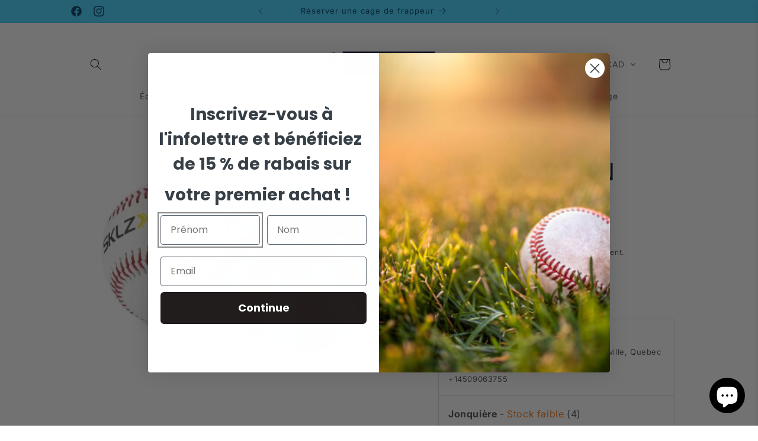

--- FILE ---
content_type: text/html; charset=utf-8
request_url: https://boutiqueplandematch.com/products/balles-de-baseball-spin-vision-2x
body_size: 109229
content:
<!doctype html>
<html class="no-js" lang="fr">
  <head>
    <script type="application/vnd.locksmith+json" data-locksmith>{"version":"v254","locked":false,"initialized":true,"scope":"product","access_granted":true,"access_denied":false,"requires_customer":false,"manual_lock":false,"remote_lock":false,"has_timeout":false,"remote_rendered":null,"hide_resource":false,"hide_links_to_resource":false,"transparent":true,"locks":{"all":[],"opened":[]},"keys":[],"keys_signature":"7ae80af384ab5c4881c31bdb2cc455b6b2c71e94b9ff128ae0ac821400477a5e","state":{"template":"product","theme":147181011164,"product":"balles-de-baseball-spin-vision-2x","collection":null,"page":null,"blog":null,"article":null,"app":null},"now":1768841419,"path":"\/products\/balles-de-baseball-spin-vision-2x","locale_root_url":"\/","canonical_url":"https:\/\/boutiqueplandematch.com\/products\/balles-de-baseball-spin-vision-2x","customer_id":null,"customer_id_signature":"7ae80af384ab5c4881c31bdb2cc455b6b2c71e94b9ff128ae0ac821400477a5e","cart":null}</script><script data-locksmith>!function(){undefined;!function(){var s=window.Locksmith={},e=document.querySelector('script[type="application/vnd.locksmith+json"]'),n=e&&e.innerHTML;if(s.state={},s.util={},s.loading=!1,n)try{s.state=JSON.parse(n)}catch(d){}if(document.addEventListener&&document.querySelector){var o,a,i,t=[76,79,67,75,83,77,73,84,72,49,49],c=function(){a=t.slice(0)},l="style",r=function(e){e&&27!==e.keyCode&&"click"!==e.type||(document.removeEventListener("keydown",r),document.removeEventListener("click",r),o&&document.body.removeChild(o),o=null)};c(),document.addEventListener("keyup",function(e){if(e.keyCode===a[0]){if(clearTimeout(i),a.shift(),0<a.length)return void(i=setTimeout(c,1e3));c(),r(),(o=document.createElement("div"))[l].width="50%",o[l].maxWidth="1000px",o[l].height="85%",o[l].border="1px rgba(0, 0, 0, 0.2) solid",o[l].background="rgba(255, 255, 255, 0.99)",o[l].borderRadius="4px",o[l].position="fixed",o[l].top="50%",o[l].left="50%",o[l].transform="translateY(-50%) translateX(-50%)",o[l].boxShadow="0 2px 5px rgba(0, 0, 0, 0.3), 0 0 100vh 100vw rgba(0, 0, 0, 0.5)",o[l].zIndex="2147483645";var t=document.createElement("textarea");t.value=JSON.stringify(JSON.parse(n),null,2),t[l].border="none",t[l].display="block",t[l].boxSizing="border-box",t[l].width="100%",t[l].height="100%",t[l].background="transparent",t[l].padding="22px",t[l].fontFamily="monospace",t[l].fontSize="14px",t[l].color="#333",t[l].resize="none",t[l].outline="none",t.readOnly=!0,o.appendChild(t),document.body.appendChild(o),t.addEventListener("click",function(e){e.stopImmediatePropagation()}),t.select(),document.addEventListener("keydown",r),document.addEventListener("click",r)}})}s.isEmbedded=-1!==window.location.search.indexOf("_ab=0&_fd=0&_sc=1"),s.path=s.state.path||window.location.pathname,s.basePath=s.state.locale_root_url.concat("/apps/locksmith").replace(/^\/\//,"/"),s.reloading=!1,s.util.console=window.console||{log:function(){},error:function(){}},s.util.makeUrl=function(e,t){var n,o=s.basePath+e,a=[],i=s.cache();for(n in i)a.push(n+"="+encodeURIComponent(i[n]));for(n in t)a.push(n+"="+encodeURIComponent(t[n]));return s.state.customer_id&&(a.push("customer_id="+encodeURIComponent(s.state.customer_id)),a.push("customer_id_signature="+encodeURIComponent(s.state.customer_id_signature))),o+=(-1===o.indexOf("?")?"?":"&")+a.join("&")},s._initializeCallbacks=[],s.on=function(e,t){if("initialize"!==e)throw'Locksmith.on() currently only supports the "initialize" event';s._initializeCallbacks.push(t)},s.initializeSession=function(e){if(!s.isEmbedded){var t=!1,n=!0,o=!0;(e=e||{}).silent&&(o=n=!(t=!0)),s.ping({silent:t,spinner:n,reload:o,callback:function(){s._initializeCallbacks.forEach(function(e){e()})}})}},s.cache=function(e){var t={};try{var n=function a(e){return(document.cookie.match("(^|; )"+e+"=([^;]*)")||0)[2]};t=JSON.parse(decodeURIComponent(n("locksmith-params")||"{}"))}catch(d){}if(e){for(var o in e)t[o]=e[o];document.cookie="locksmith-params=; expires=Thu, 01 Jan 1970 00:00:00 GMT; path=/",document.cookie="locksmith-params="+encodeURIComponent(JSON.stringify(t))+"; path=/"}return t},s.cache.cart=s.state.cart,s.cache.cartLastSaved=null,s.params=s.cache(),s.util.reload=function(){s.reloading=!0;try{window.location.href=window.location.href.replace(/#.*/,"")}catch(d){s.util.console.error("Preferred reload method failed",d),window.location.reload()}},s.cache.saveCart=function(e){if(!s.cache.cart||s.cache.cart===s.cache.cartLastSaved)return e?e():null;var t=s.cache.cartLastSaved;s.cache.cartLastSaved=s.cache.cart,fetch("/cart/update.js",{method:"POST",headers:{"Content-Type":"application/json",Accept:"application/json"},body:JSON.stringify({attributes:{locksmith:s.cache.cart}})}).then(function(e){if(!e.ok)throw new Error("Cart update failed: "+e.status);return e.json()}).then(function(){e&&e()})["catch"](function(e){if(s.cache.cartLastSaved=t,!s.reloading)throw e})},s.util.spinnerHTML='<style>body{background:#FFF}@keyframes spin{from{transform:rotate(0deg)}to{transform:rotate(360deg)}}#loading{display:flex;width:100%;height:50vh;color:#777;align-items:center;justify-content:center}#loading .spinner{display:block;animation:spin 600ms linear infinite;position:relative;width:50px;height:50px}#loading .spinner-ring{stroke:currentColor;stroke-dasharray:100%;stroke-width:2px;stroke-linecap:round;fill:none}</style><div id="loading"><div class="spinner"><svg width="100%" height="100%"><svg preserveAspectRatio="xMinYMin"><circle class="spinner-ring" cx="50%" cy="50%" r="45%"></circle></svg></svg></div></div>',s.util.clobberBody=function(e){document.body.innerHTML=e},s.util.clobberDocument=function(e){e.responseText&&(e=e.responseText),document.documentElement&&document.removeChild(document.documentElement);var t=document.open("text/html","replace");t.writeln(e),t.close(),setTimeout(function(){var e=t.querySelector("[autofocus]");e&&e.focus()},100)},s.util.serializeForm=function(e){if(e&&"FORM"===e.nodeName){var t,n,o={};for(t=e.elements.length-1;0<=t;t-=1)if(""!==e.elements[t].name)switch(e.elements[t].nodeName){case"INPUT":switch(e.elements[t].type){default:case"text":case"hidden":case"password":case"button":case"reset":case"submit":o[e.elements[t].name]=e.elements[t].value;break;case"checkbox":case"radio":e.elements[t].checked&&(o[e.elements[t].name]=e.elements[t].value);break;case"file":}break;case"TEXTAREA":o[e.elements[t].name]=e.elements[t].value;break;case"SELECT":switch(e.elements[t].type){case"select-one":o[e.elements[t].name]=e.elements[t].value;break;case"select-multiple":for(n=e.elements[t].options.length-1;0<=n;n-=1)e.elements[t].options[n].selected&&(o[e.elements[t].name]=e.elements[t].options[n].value)}break;case"BUTTON":switch(e.elements[t].type){case"reset":case"submit":case"button":o[e.elements[t].name]=e.elements[t].value}}return o}},s.util.on=function(e,i,s,t){t=t||document;var c="locksmith-"+e+i,n=function(e){var t=e.target,n=e.target.parentElement,o=t&&t.className&&(t.className.baseVal||t.className)||"",a=n&&n.className&&(n.className.baseVal||n.className)||"";("string"==typeof o&&-1!==o.split(/\s+/).indexOf(i)||"string"==typeof a&&-1!==a.split(/\s+/).indexOf(i))&&!e[c]&&(e[c]=!0,s(e))};t.attachEvent?t.attachEvent(e,n):t.addEventListener(e,n,!1)},s.util.enableActions=function(e){s.util.on("click","locksmith-action",function(e){e.preventDefault();var t=e.target;t.dataset.confirmWith&&!confirm(t.dataset.confirmWith)||(t.disabled=!0,t.innerText=t.dataset.disableWith,s.post("/action",t.dataset.locksmithParams,{spinner:!1,type:"text",success:function(e){(e=JSON.parse(e.responseText)).message&&alert(e.message),s.util.reload()}}))},e)},s.util.inject=function(e,t){var n=["data","locksmith","append"];if(-1!==t.indexOf(n.join("-"))){var o=document.createElement("div");o.innerHTML=t,e.appendChild(o)}else e.innerHTML=t;var a,i,s=e.querySelectorAll("script");for(i=0;i<s.length;++i){a=s[i];var c=document.createElement("script");if(a.type&&(c.type=a.type),a.src)c.src=a.src;else{var l=document.createTextNode(a.innerHTML);c.appendChild(l)}e.appendChild(c)}var r=e.querySelector("[autofocus]");r&&r.focus()},s.post=function(e,t,n){!1!==(n=n||{}).spinner&&s.util.clobberBody(s.util.spinnerHTML);var o={};n.container===document?(o.layout=1,n.success=function(e){s.util.clobberDocument(e)}):n.container&&(o.layout=0,n.success=function(e){var t=document.getElementById(n.container);s.util.inject(t,e),t.id===t.firstChild.id&&t.parentElement.replaceChild(t.firstChild,t)}),n.form_type&&(t.form_type=n.form_type),n.include_layout_classes!==undefined&&(t.include_layout_classes=n.include_layout_classes),n.lock_id!==undefined&&(t.lock_id=n.lock_id),s.loading=!0;var a=s.util.makeUrl(e,o),i="json"===n.type||"text"===n.type;fetch(a,{method:"POST",headers:{"Content-Type":"application/json",Accept:i?"application/json":"text/html"},body:JSON.stringify(t)}).then(function(e){if(!e.ok)throw new Error("Request failed: "+e.status);return e.text()}).then(function(e){var t=n.success||s.util.clobberDocument;t(i?{responseText:e}:e)})["catch"](function(e){if(!s.reloading)if("dashboard.weglot.com"!==window.location.host){if(!n.silent)throw alert("Something went wrong! Please refresh and try again."),e;console.error(e)}else console.error(e)})["finally"](function(){s.loading=!1})},s.postResource=function(e,t){e.path=s.path,e.search=window.location.search,e.state=s.state,e.passcode&&(e.passcode=e.passcode.trim()),e.email&&(e.email=e.email.trim()),e.state.cart=s.cache.cart,e.locksmith_json=s.jsonTag,e.locksmith_json_signature=s.jsonTagSignature,s.post("/resource",e,t)},s.ping=function(e){if(!s.isEmbedded){e=e||{};var t=function(){e.reload?s.util.reload():"function"==typeof e.callback&&e.callback()};s.post("/ping",{path:s.path,search:window.location.search,state:s.state},{spinner:!!e.spinner,silent:"undefined"==typeof e.silent||e.silent,type:"text",success:function(e){e&&e.responseText?((e=JSON.parse(e.responseText)).messages&&0<e.messages.length&&s.showMessages(e.messages),e.cart&&s.cache.cart!==e.cart?(s.cache.cart=e.cart,s.cache.saveCart(function(){t(),e.cart&&e.cart.match(/^.+:/)&&s.util.reload()})):t()):console.error("[Locksmith] Invalid result in ping callback:",e)}})}},s.timeoutMonitor=function(){var e=s.cache.cart;s.ping({callback:function(){e!==s.cache.cart||setTimeout(function(){s.timeoutMonitor()},6e4)}})},s.showMessages=function(e){var t=document.createElement("div");t.style.position="fixed",t.style.left=0,t.style.right=0,t.style.bottom="-50px",t.style.opacity=0,t.style.background="#191919",t.style.color="#ddd",t.style.transition="bottom 0.2s, opacity 0.2s",t.style.zIndex=999999,t.innerHTML="        <style>          .locksmith-ab .locksmith-b { display: none; }          .locksmith-ab.toggled .locksmith-b { display: flex; }          .locksmith-ab.toggled .locksmith-a { display: none; }          .locksmith-flex { display: flex; flex-wrap: wrap; justify-content: space-between; align-items: center; padding: 10px 20px; }          .locksmith-message + .locksmith-message { border-top: 1px #555 solid; }          .locksmith-message a { color: inherit; font-weight: bold; }          .locksmith-message a:hover { color: inherit; opacity: 0.8; }          a.locksmith-ab-toggle { font-weight: inherit; text-decoration: underline; }          .locksmith-text { flex-grow: 1; }          .locksmith-cta { flex-grow: 0; text-align: right; }          .locksmith-cta button { transform: scale(0.8); transform-origin: left; }          .locksmith-cta > * { display: block; }          .locksmith-cta > * + * { margin-top: 10px; }          .locksmith-message a.locksmith-close { flex-grow: 0; text-decoration: none; margin-left: 15px; font-size: 30px; font-family: monospace; display: block; padding: 2px 10px; }                    @media screen and (max-width: 600px) {            .locksmith-wide-only { display: none !important; }            .locksmith-flex { padding: 0 15px; }            .locksmith-flex > * { margin-top: 5px; margin-bottom: 5px; }            .locksmith-cta { text-align: left; }          }                    @media screen and (min-width: 601px) {            .locksmith-narrow-only { display: none !important; }          }        </style>      "+e.map(function(e){return'<div class="locksmith-message">'+e+"</div>"}).join(""),document.body.appendChild(t),document.body.style.position="relative",document.body.parentElement.style.paddingBottom=t.offsetHeight+"px",setTimeout(function(){t.style.bottom=0,t.style.opacity=1},50),s.util.on("click","locksmith-ab-toggle",function(e){e.preventDefault();for(var t=e.target.parentElement;-1===t.className.split(" ").indexOf("locksmith-ab");)t=t.parentElement;-1!==t.className.split(" ").indexOf("toggled")?t.className=t.className.replace("toggled",""):t.className=t.className+" toggled"}),s.util.enableActions(t)}}()}();</script>
      <script data-locksmith>Locksmith.cache.cart=null</script>

  <script data-locksmith>Locksmith.jsonTag="{\"version\":\"v254\",\"locked\":false,\"initialized\":true,\"scope\":\"product\",\"access_granted\":true,\"access_denied\":false,\"requires_customer\":false,\"manual_lock\":false,\"remote_lock\":false,\"has_timeout\":false,\"remote_rendered\":null,\"hide_resource\":false,\"hide_links_to_resource\":false,\"transparent\":true,\"locks\":{\"all\":[],\"opened\":[]},\"keys\":[],\"keys_signature\":\"7ae80af384ab5c4881c31bdb2cc455b6b2c71e94b9ff128ae0ac821400477a5e\",\"state\":{\"template\":\"product\",\"theme\":147181011164,\"product\":\"balles-de-baseball-spin-vision-2x\",\"collection\":null,\"page\":null,\"blog\":null,\"article\":null,\"app\":null},\"now\":1768841419,\"path\":\"\\\/products\\\/balles-de-baseball-spin-vision-2x\",\"locale_root_url\":\"\\\/\",\"canonical_url\":\"https:\\\/\\\/boutiqueplandematch.com\\\/products\\\/balles-de-baseball-spin-vision-2x\",\"customer_id\":null,\"customer_id_signature\":\"7ae80af384ab5c4881c31bdb2cc455b6b2c71e94b9ff128ae0ac821400477a5e\",\"cart\":null}";Locksmith.jsonTagSignature="92c2998fd3ebfabebdfdcf5c9ec99e463026294db2f27353f03c2de2e89e73ea"</script>
    <meta name="google-site-verification" content="AX3DDBIpdCZQrRBAST9ceDBXHpOydYy1tjJmL4q8kyM" />
    <meta name="msvalidate.01" content="A087EC4B5302701397C43C9BCE316854" />
    <meta charset="utf-8">
    <meta http-equiv="X-UA-Compatible" content="IE=edge">
    <meta name="viewport" content="width=device-width,initial-scale=1">
    <meta name="theme-color" content="">
    <link rel="canonical" href="https://boutiqueplandematch.com/products/balles-de-baseball-spin-vision-2x"><link rel="icon" type="image/png" href="//boutiqueplandematch.com/cdn/shop/files/Image1_4d611f71-9cdb-49d2-b608-b975c9c085ca.jpg?crop=center&height=32&v=1615167172&width=32"><link rel="preconnect" href="https://fonts.shopifycdn.com" crossorigin><title class="notranslate">
      BALLES DE BASEBALL SPIN VISION (2X)
 &ndash; Plan de Match</title>

    
<meta name="description" content="Concentrez-vous sur les bases et améliorez votre technique de lancer globale avec ces balles à quatre coutures. La balle rayée devient violette lorsqu&#39;elle est lancée pour donner un retour instantané sur les révolutions par minute. La balle ne deviendra violette que si vous utilisez une forme de lancer appropriée pour ">


    

<meta property="og:site_name" content="Plan de Match">
<meta property="og:url" content="https://boutiqueplandematch.com/products/balles-de-baseball-spin-vision-2x"><meta property="og:title" content="BALLES DE BASEBALL SPIN VISION (2X)">
<meta property="og:type" content="product">
<meta property="og:description" content="Concentrez-vous sur les bases et améliorez votre technique de lancer globale avec ces balles à quatre coutures. La balle rayée devient violette lorsqu&#39;elle est lancée pour donner un retour instantané sur les révolutions par minute. La balle ne deviendra violette que si vous utilisez une forme de lancer appropriée pour ">
<meta property="og:image" content="http://boutiqueplandematch.com/cdn/shop/files/SKLZ-VISION-SPIN.png?v=1690657849">
<meta property="og:image:secure_url" content="https://boutiqueplandematch.com/cdn/shop/files/SKLZ-VISION-SPIN.png?v=1690657849">
<meta property="og:image:width" content="621">
  <meta property="og:image:height" content="560"><meta property="og:price:amount" content="45.99">
<meta property="og:price:currency" content="CAD">
<meta name="twitter:card" content="summary_large_image"><meta name="twitter:title" content="BALLES DE BASEBALL SPIN VISION (2X)">
<meta name="twitter:description" content="Concentrez-vous sur les bases et améliorez votre technique de lancer globale avec ces balles à quatre coutures. La balle rayée devient violette lorsqu&#39;elle est lancée pour donner un retour instantané sur les révolutions par minute. La balle ne deviendra violette que si vous utilisez une forme de lancer appropriée pour ">


    <script src="//boutiqueplandematch.com/cdn/shop/t/46/assets/constants.js?v=58251544750838685771733418114" defer="defer"></script>
    <script src="//boutiqueplandematch.com/cdn/shop/t/46/assets/pubsub.js?v=158357773527763999511733418114" defer="defer"></script>
    <script src="//boutiqueplandematch.com/cdn/shop/t/46/assets/global.js?v=113367515774722599301733418114" defer="defer"></script><script src="//boutiqueplandematch.com/cdn/shop/t/46/assets/animations.js?v=88693664871331136111733418114" defer="defer"></script><script>window.performance && window.performance.mark && window.performance.mark('shopify.content_for_header.start');</script><meta name="google-site-verification" content="NDuk7cWo7Rk_t2C_5nzNG-lYtiyO1xJ5kPxEW3rtmXE">
<meta name="google-site-verification" content="NDuk7cWo7Rk_t2C_5nzNG-lYtiyO1xJ5kPxEW3rtmXE">
<meta name="facebook-domain-verification" content="kqudcxrda07tr0y0q28mz7tkbjuqsp">
<meta id="shopify-digital-wallet" name="shopify-digital-wallet" content="/52068253860/digital_wallets/dialog">
<meta name="shopify-checkout-api-token" content="2c2c638301bd403e749fac7aa8d6856a">
<meta id="in-context-paypal-metadata" data-shop-id="52068253860" data-venmo-supported="false" data-environment="production" data-locale="fr_FR" data-paypal-v4="true" data-currency="CAD">
<link rel="alternate" hreflang="x-default" href="https://boutiqueplandematch.com/products/balles-de-baseball-spin-vision-2x">
<link rel="alternate" hreflang="fr" href="https://boutiqueplandematch.com/products/balles-de-baseball-spin-vision-2x">
<link rel="alternate" hreflang="en" href="https://boutiqueplandematch.com/en/products/balles-de-baseball-spin-vision-2x">
<link rel="alternate" hreflang="en-US" href="https://boutiqueplandematch.com/en-us/products/balles-de-baseball-spin-vision-2x">
<link rel="alternate" hreflang="fr-US" href="https://boutiqueplandematch.com/fr-us/products/balles-de-baseball-spin-vision-2x">
<link rel="alternate" hreflang="fr-FR" href="https://boutiqueplandematch.com/fr-eu/products/balles-de-baseball-spin-vision-2x">
<link rel="alternate" hreflang="en-FR" href="https://boutiqueplandematch.com/en-eu/products/balles-de-baseball-spin-vision-2x">
<link rel="alternate" type="application/json+oembed" href="https://boutiqueplandematch.com/products/balles-de-baseball-spin-vision-2x.oembed">
<script async="async" src="/checkouts/internal/preloads.js?locale=fr-CA"></script>
<link rel="preconnect" href="https://shop.app" crossorigin="anonymous">
<script async="async" src="https://shop.app/checkouts/internal/preloads.js?locale=fr-CA&shop_id=52068253860" crossorigin="anonymous"></script>
<script id="apple-pay-shop-capabilities" type="application/json">{"shopId":52068253860,"countryCode":"CA","currencyCode":"CAD","merchantCapabilities":["supports3DS"],"merchantId":"gid:\/\/shopify\/Shop\/52068253860","merchantName":"Plan de Match","requiredBillingContactFields":["postalAddress","email","phone"],"requiredShippingContactFields":["postalAddress","email","phone"],"shippingType":"shipping","supportedNetworks":["visa","masterCard","interac"],"total":{"type":"pending","label":"Plan de Match","amount":"1.00"},"shopifyPaymentsEnabled":true,"supportsSubscriptions":true}</script>
<script id="shopify-features" type="application/json">{"accessToken":"2c2c638301bd403e749fac7aa8d6856a","betas":["rich-media-storefront-analytics"],"domain":"boutiqueplandematch.com","predictiveSearch":true,"shopId":52068253860,"locale":"fr"}</script>
<script>var Shopify = Shopify || {};
Shopify.shop = "plan-de-match.myshopify.com";
Shopify.locale = "fr";
Shopify.currency = {"active":"CAD","rate":"1.0"};
Shopify.country = "CA";
Shopify.theme = {"name":"Spotlight version 12.0.0 (code par dey)","id":147181011164,"schema_name":"Spotlight","schema_version":"12.0.0","theme_store_id":1891,"role":"main"};
Shopify.theme.handle = "null";
Shopify.theme.style = {"id":null,"handle":null};
Shopify.cdnHost = "boutiqueplandematch.com/cdn";
Shopify.routes = Shopify.routes || {};
Shopify.routes.root = "/";</script>
<script type="module">!function(o){(o.Shopify=o.Shopify||{}).modules=!0}(window);</script>
<script>!function(o){function n(){var o=[];function n(){o.push(Array.prototype.slice.apply(arguments))}return n.q=o,n}var t=o.Shopify=o.Shopify||{};t.loadFeatures=n(),t.autoloadFeatures=n()}(window);</script>
<script>
  window.ShopifyPay = window.ShopifyPay || {};
  window.ShopifyPay.apiHost = "shop.app\/pay";
  window.ShopifyPay.redirectState = null;
</script>
<script id="shop-js-analytics" type="application/json">{"pageType":"product"}</script>
<script defer="defer" async type="module" src="//boutiqueplandematch.com/cdn/shopifycloud/shop-js/modules/v2/client.init-shop-cart-sync_XvpUV7qp.fr.esm.js"></script>
<script defer="defer" async type="module" src="//boutiqueplandematch.com/cdn/shopifycloud/shop-js/modules/v2/chunk.common_C2xzKNNs.esm.js"></script>
<script type="module">
  await import("//boutiqueplandematch.com/cdn/shopifycloud/shop-js/modules/v2/client.init-shop-cart-sync_XvpUV7qp.fr.esm.js");
await import("//boutiqueplandematch.com/cdn/shopifycloud/shop-js/modules/v2/chunk.common_C2xzKNNs.esm.js");

  window.Shopify.SignInWithShop?.initShopCartSync?.({"fedCMEnabled":true,"windoidEnabled":true});

</script>
<script>
  window.Shopify = window.Shopify || {};
  if (!window.Shopify.featureAssets) window.Shopify.featureAssets = {};
  window.Shopify.featureAssets['shop-js'] = {"shop-cart-sync":["modules/v2/client.shop-cart-sync_C66VAAYi.fr.esm.js","modules/v2/chunk.common_C2xzKNNs.esm.js"],"init-fed-cm":["modules/v2/client.init-fed-cm_By4eIqYa.fr.esm.js","modules/v2/chunk.common_C2xzKNNs.esm.js"],"shop-button":["modules/v2/client.shop-button_Bz0N9rYp.fr.esm.js","modules/v2/chunk.common_C2xzKNNs.esm.js"],"shop-cash-offers":["modules/v2/client.shop-cash-offers_B90ok608.fr.esm.js","modules/v2/chunk.common_C2xzKNNs.esm.js","modules/v2/chunk.modal_7MqWQJ87.esm.js"],"init-windoid":["modules/v2/client.init-windoid_CdJe_Ee3.fr.esm.js","modules/v2/chunk.common_C2xzKNNs.esm.js"],"shop-toast-manager":["modules/v2/client.shop-toast-manager_kCJHoUCw.fr.esm.js","modules/v2/chunk.common_C2xzKNNs.esm.js"],"init-shop-email-lookup-coordinator":["modules/v2/client.init-shop-email-lookup-coordinator_BPuRLqHy.fr.esm.js","modules/v2/chunk.common_C2xzKNNs.esm.js"],"init-shop-cart-sync":["modules/v2/client.init-shop-cart-sync_XvpUV7qp.fr.esm.js","modules/v2/chunk.common_C2xzKNNs.esm.js"],"avatar":["modules/v2/client.avatar_BTnouDA3.fr.esm.js"],"pay-button":["modules/v2/client.pay-button_CmFhG2BZ.fr.esm.js","modules/v2/chunk.common_C2xzKNNs.esm.js"],"init-customer-accounts":["modules/v2/client.init-customer-accounts_C5-IhKGM.fr.esm.js","modules/v2/client.shop-login-button_DrlPOW6Z.fr.esm.js","modules/v2/chunk.common_C2xzKNNs.esm.js","modules/v2/chunk.modal_7MqWQJ87.esm.js"],"init-shop-for-new-customer-accounts":["modules/v2/client.init-shop-for-new-customer-accounts_Cv1WqR1n.fr.esm.js","modules/v2/client.shop-login-button_DrlPOW6Z.fr.esm.js","modules/v2/chunk.common_C2xzKNNs.esm.js","modules/v2/chunk.modal_7MqWQJ87.esm.js"],"shop-login-button":["modules/v2/client.shop-login-button_DrlPOW6Z.fr.esm.js","modules/v2/chunk.common_C2xzKNNs.esm.js","modules/v2/chunk.modal_7MqWQJ87.esm.js"],"init-customer-accounts-sign-up":["modules/v2/client.init-customer-accounts-sign-up_Dqgdz3C3.fr.esm.js","modules/v2/client.shop-login-button_DrlPOW6Z.fr.esm.js","modules/v2/chunk.common_C2xzKNNs.esm.js","modules/v2/chunk.modal_7MqWQJ87.esm.js"],"shop-follow-button":["modules/v2/client.shop-follow-button_D7RRykwK.fr.esm.js","modules/v2/chunk.common_C2xzKNNs.esm.js","modules/v2/chunk.modal_7MqWQJ87.esm.js"],"checkout-modal":["modules/v2/client.checkout-modal_NILs_SXn.fr.esm.js","modules/v2/chunk.common_C2xzKNNs.esm.js","modules/v2/chunk.modal_7MqWQJ87.esm.js"],"lead-capture":["modules/v2/client.lead-capture_CSmE_fhP.fr.esm.js","modules/v2/chunk.common_C2xzKNNs.esm.js","modules/v2/chunk.modal_7MqWQJ87.esm.js"],"shop-login":["modules/v2/client.shop-login_CKcjyRl_.fr.esm.js","modules/v2/chunk.common_C2xzKNNs.esm.js","modules/v2/chunk.modal_7MqWQJ87.esm.js"],"payment-terms":["modules/v2/client.payment-terms_eoGasybT.fr.esm.js","modules/v2/chunk.common_C2xzKNNs.esm.js","modules/v2/chunk.modal_7MqWQJ87.esm.js"]};
</script>
<script>(function() {
  var isLoaded = false;
  function asyncLoad() {
    if (isLoaded) return;
    isLoaded = true;
    var urls = ["https:\/\/cloudsearch-1f874.kxcdn.com\/shopify.js?srp=\/a\/search\u0026filtersEnabled=1\u0026markets=1\u0026shop=plan-de-match.myshopify.com","https:\/\/cdn.s3.pop-convert.com\/pcjs.production.min.js?unique_id=plan-de-match.myshopify.com\u0026shop=plan-de-match.myshopify.com","https:\/\/script.pop-convert.com\/new-micro\/production.pc.min.js?unique_id=plan-de-match.myshopify.com\u0026shop=plan-de-match.myshopify.com"];
    for (var i = 0; i < urls.length; i++) {
      var s = document.createElement('script');
      s.type = 'text/javascript';
      s.async = true;
      s.src = urls[i];
      var x = document.getElementsByTagName('script')[0];
      x.parentNode.insertBefore(s, x);
    }
  };
  if(window.attachEvent) {
    window.attachEvent('onload', asyncLoad);
  } else {
    window.addEventListener('load', asyncLoad, false);
  }
})();</script>
<script id="__st">var __st={"a":52068253860,"offset":-18000,"reqid":"b186b73b-a0b1-4146-9a03-cf9972c9f539-1768841419","pageurl":"boutiqueplandematch.com\/products\/balles-de-baseball-spin-vision-2x","u":"ef090953f5c7","p":"product","rtyp":"product","rid":8078437122268};</script>
<script>window.ShopifyPaypalV4VisibilityTracking = true;</script>
<script id="captcha-bootstrap">!function(){'use strict';const t='contact',e='account',n='new_comment',o=[[t,t],['blogs',n],['comments',n],[t,'customer']],c=[[e,'customer_login'],[e,'guest_login'],[e,'recover_customer_password'],[e,'create_customer']],r=t=>t.map((([t,e])=>`form[action*='/${t}']:not([data-nocaptcha='true']) input[name='form_type'][value='${e}']`)).join(','),a=t=>()=>t?[...document.querySelectorAll(t)].map((t=>t.form)):[];function s(){const t=[...o],e=r(t);return a(e)}const i='password',u='form_key',d=['recaptcha-v3-token','g-recaptcha-response','h-captcha-response',i],f=()=>{try{return window.sessionStorage}catch{return}},m='__shopify_v',_=t=>t.elements[u];function p(t,e,n=!1){try{const o=window.sessionStorage,c=JSON.parse(o.getItem(e)),{data:r}=function(t){const{data:e,action:n}=t;return t[m]||n?{data:e,action:n}:{data:t,action:n}}(c);for(const[e,n]of Object.entries(r))t.elements[e]&&(t.elements[e].value=n);n&&o.removeItem(e)}catch(o){console.error('form repopulation failed',{error:o})}}const l='form_type',E='cptcha';function T(t){t.dataset[E]=!0}const w=window,h=w.document,L='Shopify',v='ce_forms',y='captcha';let A=!1;((t,e)=>{const n=(g='f06e6c50-85a8-45c8-87d0-21a2b65856fe',I='https://cdn.shopify.com/shopifycloud/storefront-forms-hcaptcha/ce_storefront_forms_captcha_hcaptcha.v1.5.2.iife.js',D={infoText:'Protégé par hCaptcha',privacyText:'Confidentialité',termsText:'Conditions'},(t,e,n)=>{const o=w[L][v],c=o.bindForm;if(c)return c(t,g,e,D).then(n);var r;o.q.push([[t,g,e,D],n]),r=I,A||(h.body.append(Object.assign(h.createElement('script'),{id:'captcha-provider',async:!0,src:r})),A=!0)});var g,I,D;w[L]=w[L]||{},w[L][v]=w[L][v]||{},w[L][v].q=[],w[L][y]=w[L][y]||{},w[L][y].protect=function(t,e){n(t,void 0,e),T(t)},Object.freeze(w[L][y]),function(t,e,n,w,h,L){const[v,y,A,g]=function(t,e,n){const i=e?o:[],u=t?c:[],d=[...i,...u],f=r(d),m=r(i),_=r(d.filter((([t,e])=>n.includes(e))));return[a(f),a(m),a(_),s()]}(w,h,L),I=t=>{const e=t.target;return e instanceof HTMLFormElement?e:e&&e.form},D=t=>v().includes(t);t.addEventListener('submit',(t=>{const e=I(t);if(!e)return;const n=D(e)&&!e.dataset.hcaptchaBound&&!e.dataset.recaptchaBound,o=_(e),c=g().includes(e)&&(!o||!o.value);(n||c)&&t.preventDefault(),c&&!n&&(function(t){try{if(!f())return;!function(t){const e=f();if(!e)return;const n=_(t);if(!n)return;const o=n.value;o&&e.removeItem(o)}(t);const e=Array.from(Array(32),(()=>Math.random().toString(36)[2])).join('');!function(t,e){_(t)||t.append(Object.assign(document.createElement('input'),{type:'hidden',name:u})),t.elements[u].value=e}(t,e),function(t,e){const n=f();if(!n)return;const o=[...t.querySelectorAll(`input[type='${i}']`)].map((({name:t})=>t)),c=[...d,...o],r={};for(const[a,s]of new FormData(t).entries())c.includes(a)||(r[a]=s);n.setItem(e,JSON.stringify({[m]:1,action:t.action,data:r}))}(t,e)}catch(e){console.error('failed to persist form',e)}}(e),e.submit())}));const S=(t,e)=>{t&&!t.dataset[E]&&(n(t,e.some((e=>e===t))),T(t))};for(const o of['focusin','change'])t.addEventListener(o,(t=>{const e=I(t);D(e)&&S(e,y())}));const B=e.get('form_key'),M=e.get(l),P=B&&M;t.addEventListener('DOMContentLoaded',(()=>{const t=y();if(P)for(const e of t)e.elements[l].value===M&&p(e,B);[...new Set([...A(),...v().filter((t=>'true'===t.dataset.shopifyCaptcha))])].forEach((e=>S(e,t)))}))}(h,new URLSearchParams(w.location.search),n,t,e,['guest_login'])})(!0,!0)}();</script>
<script integrity="sha256-4kQ18oKyAcykRKYeNunJcIwy7WH5gtpwJnB7kiuLZ1E=" data-source-attribution="shopify.loadfeatures" defer="defer" src="//boutiqueplandematch.com/cdn/shopifycloud/storefront/assets/storefront/load_feature-a0a9edcb.js" crossorigin="anonymous"></script>
<script crossorigin="anonymous" defer="defer" src="//boutiqueplandematch.com/cdn/shopifycloud/storefront/assets/shopify_pay/storefront-65b4c6d7.js?v=20250812"></script>
<script data-source-attribution="shopify.dynamic_checkout.dynamic.init">var Shopify=Shopify||{};Shopify.PaymentButton=Shopify.PaymentButton||{isStorefrontPortableWallets:!0,init:function(){window.Shopify.PaymentButton.init=function(){};var t=document.createElement("script");t.src="https://boutiqueplandematch.com/cdn/shopifycloud/portable-wallets/latest/portable-wallets.fr.js",t.type="module",document.head.appendChild(t)}};
</script>
<script data-source-attribution="shopify.dynamic_checkout.buyer_consent">
  function portableWalletsHideBuyerConsent(e){var t=document.getElementById("shopify-buyer-consent"),n=document.getElementById("shopify-subscription-policy-button");t&&n&&(t.classList.add("hidden"),t.setAttribute("aria-hidden","true"),n.removeEventListener("click",e))}function portableWalletsShowBuyerConsent(e){var t=document.getElementById("shopify-buyer-consent"),n=document.getElementById("shopify-subscription-policy-button");t&&n&&(t.classList.remove("hidden"),t.removeAttribute("aria-hidden"),n.addEventListener("click",e))}window.Shopify?.PaymentButton&&(window.Shopify.PaymentButton.hideBuyerConsent=portableWalletsHideBuyerConsent,window.Shopify.PaymentButton.showBuyerConsent=portableWalletsShowBuyerConsent);
</script>
<script>
  function portableWalletsCleanup(e){e&&e.src&&console.error("Failed to load portable wallets script "+e.src);var t=document.querySelectorAll("shopify-accelerated-checkout .shopify-payment-button__skeleton, shopify-accelerated-checkout-cart .wallet-cart-button__skeleton"),e=document.getElementById("shopify-buyer-consent");for(let e=0;e<t.length;e++)t[e].remove();e&&e.remove()}function portableWalletsNotLoadedAsModule(e){e instanceof ErrorEvent&&"string"==typeof e.message&&e.message.includes("import.meta")&&"string"==typeof e.filename&&e.filename.includes("portable-wallets")&&(window.removeEventListener("error",portableWalletsNotLoadedAsModule),window.Shopify.PaymentButton.failedToLoad=e,"loading"===document.readyState?document.addEventListener("DOMContentLoaded",window.Shopify.PaymentButton.init):window.Shopify.PaymentButton.init())}window.addEventListener("error",portableWalletsNotLoadedAsModule);
</script>

<script type="module" src="https://boutiqueplandematch.com/cdn/shopifycloud/portable-wallets/latest/portable-wallets.fr.js" onError="portableWalletsCleanup(this)" crossorigin="anonymous"></script>
<script nomodule>
  document.addEventListener("DOMContentLoaded", portableWalletsCleanup);
</script>

<script id='scb4127' type='text/javascript' async='' src='https://boutiqueplandematch.com/cdn/shopifycloud/privacy-banner/storefront-banner.js'></script><link id="shopify-accelerated-checkout-styles" rel="stylesheet" media="screen" href="https://boutiqueplandematch.com/cdn/shopifycloud/portable-wallets/latest/accelerated-checkout-backwards-compat.css" crossorigin="anonymous">
<style id="shopify-accelerated-checkout-cart">
        #shopify-buyer-consent {
  margin-top: 1em;
  display: inline-block;
  width: 100%;
}

#shopify-buyer-consent.hidden {
  display: none;
}

#shopify-subscription-policy-button {
  background: none;
  border: none;
  padding: 0;
  text-decoration: underline;
  font-size: inherit;
  cursor: pointer;
}

#shopify-subscription-policy-button::before {
  box-shadow: none;
}

      </style>
<script id="sections-script" data-sections="header" defer="defer" src="//boutiqueplandematch.com/cdn/shop/t/46/compiled_assets/scripts.js?v=8452"></script>
<script>window.performance && window.performance.mark && window.performance.mark('shopify.content_for_header.end');</script>


    <style data-shopify>
      @font-face {
  font-family: Inter;
  font-weight: 400;
  font-style: normal;
  font-display: swap;
  src: url("//boutiqueplandematch.com/cdn/fonts/inter/inter_n4.b2a3f24c19b4de56e8871f609e73ca7f6d2e2bb9.woff2") format("woff2"),
       url("//boutiqueplandematch.com/cdn/fonts/inter/inter_n4.af8052d517e0c9ffac7b814872cecc27ae1fa132.woff") format("woff");
}

      @font-face {
  font-family: Inter;
  font-weight: 700;
  font-style: normal;
  font-display: swap;
  src: url("//boutiqueplandematch.com/cdn/fonts/inter/inter_n7.02711e6b374660cfc7915d1afc1c204e633421e4.woff2") format("woff2"),
       url("//boutiqueplandematch.com/cdn/fonts/inter/inter_n7.6dab87426f6b8813070abd79972ceaf2f8d3b012.woff") format("woff");
}

      @font-face {
  font-family: Inter;
  font-weight: 400;
  font-style: italic;
  font-display: swap;
  src: url("//boutiqueplandematch.com/cdn/fonts/inter/inter_i4.feae1981dda792ab80d117249d9c7e0f1017e5b3.woff2") format("woff2"),
       url("//boutiqueplandematch.com/cdn/fonts/inter/inter_i4.62773b7113d5e5f02c71486623cf828884c85c6e.woff") format("woff");
}

      @font-face {
  font-family: Inter;
  font-weight: 700;
  font-style: italic;
  font-display: swap;
  src: url("//boutiqueplandematch.com/cdn/fonts/inter/inter_i7.b377bcd4cc0f160622a22d638ae7e2cd9b86ea4c.woff2") format("woff2"),
       url("//boutiqueplandematch.com/cdn/fonts/inter/inter_i7.7c69a6a34e3bb44fcf6f975857e13b9a9b25beb4.woff") format("woff");
}

      @font-face {
  font-family: Inter;
  font-weight: 400;
  font-style: normal;
  font-display: swap;
  src: url("//boutiqueplandematch.com/cdn/fonts/inter/inter_n4.b2a3f24c19b4de56e8871f609e73ca7f6d2e2bb9.woff2") format("woff2"),
       url("//boutiqueplandematch.com/cdn/fonts/inter/inter_n4.af8052d517e0c9ffac7b814872cecc27ae1fa132.woff") format("woff");
}


      
        :root,
        .color-background-1 {
          --color-background: 255,255,255;
        
          --gradient-background: #ffffff;
        

        

        --color-foreground: 18,18,18;
        --color-background-contrast: 191,191,191;
        --color-shadow: 18,18,18;
        --color-button: 18,18,18;
        --color-button-text: 255,255,255;
        --color-secondary-button: 255,255,255;
        --color-secondary-button-text: 18,18,18;
        --color-link: 18,18,18;
        --color-badge-foreground: 18,18,18;
        --color-badge-background: 255,255,255;
        --color-badge-border: 18,18,18;
        --payment-terms-background-color: rgb(255 255 255);
      }
      
        
        .color-background-2 {
          --color-background: 243,243,243;
        
          --gradient-background: #f3f3f3;
        

        

        --color-foreground: 18,18,18;
        --color-background-contrast: 179,179,179;
        --color-shadow: 18,18,18;
        --color-button: 18,18,18;
        --color-button-text: 243,243,243;
        --color-secondary-button: 243,243,243;
        --color-secondary-button-text: 18,18,18;
        --color-link: 18,18,18;
        --color-badge-foreground: 18,18,18;
        --color-badge-background: 243,243,243;
        --color-badge-border: 18,18,18;
        --payment-terms-background-color: rgb(243 243 243);
      }
      
        
        .color-inverse {
          --color-background: 0,0,0;
        
          --gradient-background: #000000;
        

        

        --color-foreground: 255,255,255;
        --color-background-contrast: 128,128,128;
        --color-shadow: 0,0,0;
        --color-button: 255,255,255;
        --color-button-text: 0,0,0;
        --color-secondary-button: 0,0,0;
        --color-secondary-button-text: 255,255,255;
        --color-link: 255,255,255;
        --color-badge-foreground: 255,255,255;
        --color-badge-background: 0,0,0;
        --color-badge-border: 255,255,255;
        --payment-terms-background-color: rgb(0 0 0);
      }
      
        
        .color-accent-1 {
          --color-background: 0,0,0;
        
          --gradient-background: #000000;
        

        

        --color-foreground: 255,255,255;
        --color-background-contrast: 128,128,128;
        --color-shadow: 18,18,18;
        --color-button: 183,0,0;
        --color-button-text: 255,255,255;
        --color-secondary-button: 0,0,0;
        --color-secondary-button-text: 255,0,0;
        --color-link: 255,0,0;
        --color-badge-foreground: 255,255,255;
        --color-badge-background: 0,0,0;
        --color-badge-border: 255,255,255;
        --payment-terms-background-color: rgb(0 0 0);
      }
      
        
        .color-accent-2 {
          --color-background: 255,255,255;
        
          --gradient-background: linear-gradient(180deg, rgba(64, 212, 255, 1) 11%, rgba(253, 253, 253, 1) 50%);
        

        

        --color-foreground: 0,62,104;
        --color-background-contrast: 191,191,191;
        --color-shadow: 18,18,18;
        --color-button: 255,0,206;
        --color-button-text: 255,0,206;
        --color-secondary-button: 255,255,255;
        --color-secondary-button-text: 0,0,0;
        --color-link: 0,0,0;
        --color-badge-foreground: 0,62,104;
        --color-badge-background: 255,255,255;
        --color-badge-border: 0,62,104;
        --payment-terms-background-color: rgb(255 255 255);
      }
      
        
        .color-scheme-b3502697-b65b-4fee-ba8c-16d89188b4be {
          --color-background: 255,255,255;
        
          --gradient-background: #ffffff;
        

        

        --color-foreground: 10,35,65;
        --color-background-contrast: 191,191,191;
        --color-shadow: 18,18,18;
        --color-button: 0,153,255;
        --color-button-text: 255,255,255;
        --color-secondary-button: 255,255,255;
        --color-secondary-button-text: 0,153,255;
        --color-link: 0,153,255;
        --color-badge-foreground: 10,35,65;
        --color-badge-background: 255,255,255;
        --color-badge-border: 10,35,65;
        --payment-terms-background-color: rgb(255 255 255);
      }
      
        
        .color-scheme-29b6cd22-b0e5-45cd-beb2-a6a4deae656b {
          --color-background: 0,153,255;
        
          --gradient-background: linear-gradient(180deg, rgba(0, 62, 104, 1) 11%, rgba(0, 153, 255, 1) 86%);
        

        

        --color-foreground: 255,183,0;
        --color-background-contrast: 0,76,128;
        --color-shadow: 18,18,18;
        --color-button: 18,18,18;
        --color-button-text: 255,255,255;
        --color-secondary-button: 0,153,255;
        --color-secondary-button-text: 18,18,18;
        --color-link: 18,18,18;
        --color-badge-foreground: 255,183,0;
        --color-badge-background: 0,153,255;
        --color-badge-border: 255,183,0;
        --payment-terms-background-color: rgb(0 153 255);
      }
      
        
        .color-scheme-820348c8-c416-4932-bfef-0fd9cdcd91ed {
          --color-background: 0,0,0;
        
          --gradient-background: linear-gradient(178deg, rgba(10, 35, 65, 1), rgba(18, 18, 18, 1) 85%);
        

        

        --color-foreground: 255,183,0;
        --color-background-contrast: 128,128,128;
        --color-shadow: 18,18,18;
        --color-button: 0,153,255;
        --color-button-text: 255,255,255;
        --color-secondary-button: 0,0,0;
        --color-secondary-button-text: 0,153,255;
        --color-link: 0,153,255;
        --color-badge-foreground: 255,183,0;
        --color-badge-background: 0,0,0;
        --color-badge-border: 255,183,0;
        --payment-terms-background-color: rgb(0 0 0);
      }
      

      body, .color-background-1, .color-background-2, .color-inverse, .color-accent-1, .color-accent-2, .color-scheme-b3502697-b65b-4fee-ba8c-16d89188b4be, .color-scheme-29b6cd22-b0e5-45cd-beb2-a6a4deae656b, .color-scheme-820348c8-c416-4932-bfef-0fd9cdcd91ed {
        color: rgba(var(--color-foreground), 0.75);
        background-color: rgb(var(--color-background));
      }

      :root {
        --font-body-family: Inter, sans-serif;
        --font-body-style: normal;
        --font-body-weight: 400;
        --font-body-weight-bold: 700;

        --font-heading-family: Inter, sans-serif;
        --font-heading-style: normal;
        --font-heading-weight: 400;

        --font-body-scale: 1.0;
        --font-heading-scale: 1.0;

        --media-padding: px;
        --media-border-opacity: 0.0;
        --media-border-width: 0px;
        --media-radius: 4px;
        --media-shadow-opacity: 0.0;
        --media-shadow-horizontal-offset: 0px;
        --media-shadow-vertical-offset: 4px;
        --media-shadow-blur-radius: 5px;
        --media-shadow-visible: 0;

        --page-width: 110rem;
        --page-width-margin: 0rem;

        --product-card-image-padding: 0.0rem;
        --product-card-corner-radius: 1.6rem;
        --product-card-text-alignment: left;
        --product-card-border-width: 0.0rem;
        --product-card-border-opacity: 0.1;
        --product-card-shadow-opacity: 0.0;
        --product-card-shadow-visible: 0;
        --product-card-shadow-horizontal-offset: 0.0rem;
        --product-card-shadow-vertical-offset: 0.4rem;
        --product-card-shadow-blur-radius: 0.5rem;

        --collection-card-image-padding: 0.0rem;
        --collection-card-corner-radius: 1.6rem;
        --collection-card-text-alignment: left;
        --collection-card-border-width: 0.0rem;
        --collection-card-border-opacity: 0.1;
        --collection-card-shadow-opacity: 0.0;
        --collection-card-shadow-visible: 0;
        --collection-card-shadow-horizontal-offset: 0.0rem;
        --collection-card-shadow-vertical-offset: 0.4rem;
        --collection-card-shadow-blur-radius: 0.5rem;

        --blog-card-image-padding: 0.0rem;
        --blog-card-corner-radius: 1.6rem;
        --blog-card-text-alignment: left;
        --blog-card-border-width: 0.0rem;
        --blog-card-border-opacity: 0.1;
        --blog-card-shadow-opacity: 0.0;
        --blog-card-shadow-visible: 0;
        --blog-card-shadow-horizontal-offset: 0.0rem;
        --blog-card-shadow-vertical-offset: 0.4rem;
        --blog-card-shadow-blur-radius: 0.5rem;

        --badge-corner-radius: 2.0rem;

        --popup-border-width: 1px;
        --popup-border-opacity: 1.0;
        --popup-corner-radius: 4px;
        --popup-shadow-opacity: 0.0;
        --popup-shadow-horizontal-offset: 0px;
        --popup-shadow-vertical-offset: 0px;
        --popup-shadow-blur-radius: 5px;

        --drawer-border-width: 1px;
        --drawer-border-opacity: 0.1;
        --drawer-shadow-opacity: 0.0;
        --drawer-shadow-horizontal-offset: 0px;
        --drawer-shadow-vertical-offset: 4px;
        --drawer-shadow-blur-radius: 5px;

        --spacing-sections-desktop: 0px;
        --spacing-sections-mobile: 0px;

        --grid-desktop-vertical-spacing: 16px;
        --grid-desktop-horizontal-spacing: 16px;
        --grid-mobile-vertical-spacing: 8px;
        --grid-mobile-horizontal-spacing: 8px;

        --text-boxes-border-opacity: 0.1;
        --text-boxes-border-width: 0px;
        --text-boxes-radius: 0px;
        --text-boxes-shadow-opacity: 0.0;
        --text-boxes-shadow-visible: 0;
        --text-boxes-shadow-horizontal-offset: 0px;
        --text-boxes-shadow-vertical-offset: 4px;
        --text-boxes-shadow-blur-radius: 5px;

        --buttons-radius: 4px;
        --buttons-radius-outset: 5px;
        --buttons-border-width: 1px;
        --buttons-border-opacity: 1.0;
        --buttons-shadow-opacity: 0.0;
        --buttons-shadow-visible: 0;
        --buttons-shadow-horizontal-offset: 0px;
        --buttons-shadow-vertical-offset: 4px;
        --buttons-shadow-blur-radius: 5px;
        --buttons-border-offset: 0.3px;

        --inputs-radius: 4px;
        --inputs-border-width: 1px;
        --inputs-border-opacity: 1.0;
        --inputs-shadow-opacity: 0.0;
        --inputs-shadow-horizontal-offset: 0px;
        --inputs-margin-offset: 0px;
        --inputs-shadow-vertical-offset: 4px;
        --inputs-shadow-blur-radius: 5px;
        --inputs-radius-outset: 5px;

        --variant-pills-radius: 30px;
        --variant-pills-border-width: 1px;
        --variant-pills-border-opacity: 0.55;
        --variant-pills-shadow-opacity: 0.0;
        --variant-pills-shadow-horizontal-offset: 0px;
        --variant-pills-shadow-vertical-offset: 4px;
        --variant-pills-shadow-blur-radius: 5px;
      }

      *,
      *::before,
      *::after {
        box-sizing: inherit;
      }

      html {
        box-sizing: border-box;
        font-size: calc(var(--font-body-scale) * 62.5%);
        height: 100%;
      }

      body {
        display: grid;
        grid-template-rows: auto auto 1fr auto;
        grid-template-columns: 100%;
        min-height: 100%;
        margin: 0;
        font-size: 1.5rem;
        letter-spacing: 0.06rem;
        line-height: calc(1 + 0.8 / var(--font-body-scale));
        font-family: var(--font-body-family);
        font-style: var(--font-body-style);
        font-weight: var(--font-body-weight);
      }

      @media screen and (min-width: 750px) {
        body {
          font-size: 1.6rem;
        }
      }
    </style>

    <link href="//boutiqueplandematch.com/cdn/shop/t/46/assets/base.css?v=60149640265679264521733418114" rel="stylesheet" type="text/css" media="all" />
<link rel="preload" as="font" href="//boutiqueplandematch.com/cdn/fonts/inter/inter_n4.b2a3f24c19b4de56e8871f609e73ca7f6d2e2bb9.woff2" type="font/woff2" crossorigin><link rel="preload" as="font" href="//boutiqueplandematch.com/cdn/fonts/inter/inter_n4.b2a3f24c19b4de56e8871f609e73ca7f6d2e2bb9.woff2" type="font/woff2" crossorigin><link href="//boutiqueplandematch.com/cdn/shop/t/46/assets/component-localization-form.css?v=143319823105703127341733418114" rel="stylesheet" type="text/css" media="all" />
      <script src="//boutiqueplandematch.com/cdn/shop/t/46/assets/localization-form.js?v=161644695336821385561733418114" defer="defer"></script><link
        rel="stylesheet"
        href="//boutiqueplandematch.com/cdn/shop/t/46/assets/component-predictive-search.css?v=118923337488134913561733418114"
        media="print"
        onload="this.media='all'"
      ><script>
      document.documentElement.className = document.documentElement.className.replace('no-js', 'js');
      if (Shopify.designMode) {
        document.documentElement.classList.add('shopify-design-mode');
      }
    </script>
  <!-- BEGIN app block: shopify://apps/powerful-form-builder/blocks/app-embed/e4bcb1eb-35b2-42e6-bc37-bfe0e1542c9d --><script type="text/javascript" hs-ignore data-cookieconsent="ignore">
  var Globo = Globo || {};
  var globoFormbuilderRecaptchaInit = function(){};
  var globoFormbuilderHcaptchaInit = function(){};
  window.Globo.FormBuilder = window.Globo.FormBuilder || {};
  window.Globo.FormBuilder.shop = {"configuration":{"money_format":"{{amount}}$"},"pricing":{"features":{"bulkOrderForm":false,"cartForm":false,"fileUpload":2,"removeCopyright":false,"restrictedEmailDomains":false}},"settings":{"copyright":"Powered by <a href=\"https://globosoftware.net\" target=\"_blank\">Globo</a> <a href=\"https://apps.shopify.com/form-builder-contact-form\" target=\"_blank\">Contact Form</a>","hideWaterMark":false,"reCaptcha":{"recaptchaType":"v2","siteKey":false,"languageCode":"en"},"scrollTop":false,"customCssCode":"","customCssEnabled":false,"additionalColumns":[]},"encryption_form_id":1,"url":"https://app.powerfulform.com/","CDN_URL":"https://dxo9oalx9qc1s.cloudfront.net"};

  if(window.Globo.FormBuilder.shop.settings.customCssEnabled && window.Globo.FormBuilder.shop.settings.customCssCode){
    const customStyle = document.createElement('style');
    customStyle.type = 'text/css';
    customStyle.innerHTML = window.Globo.FormBuilder.shop.settings.customCssCode;
    document.head.appendChild(customStyle);
  }

  window.Globo.FormBuilder.forms = [];
    
      
      
      
      window.Globo.FormBuilder.forms[59545] = {"59545":{"elements":[{"id":"group-1","type":"group","label":"Page 1","description":"","elements":[{"id":"select-1","type":"select","label":{"en":"What is your age range?","vi":"Dropdown","fr":"Âge de l'enfant"},"placeholder":{"fr":"Âge","en":"Âge"},"options":[{"label":{"en":"10-19","vi":"Option 7","fr":"8 ans"},"value":"8 ans"},{"label":{"en":"20-39","vi":"Option 1","fr":"9 ans"},"value":"9 ans"},{"label":{"en":"30-39","vi":"Option 2","fr":"10 ans"},"value":"10 ans"},{"label":{"en":"40-49","vi":"Option 3","fr":"11 ans"},"value":"11 ans"},{"label":{"en":"50-59","vi":"Option 4","fr":"12 ans"},"value":"12 ans"},{"label":{"en":"60-69","vi":"Option 5","fr":"13 ans"},"value":"13 ans"},{"label":{"en":"70+","vi":"Option 6","fr":"14 ans"},"value":"14 ans"},{"label":{"fr":"15 ans","en":"Option 8"},"value":"15 ans"},{"label":{"fr":"16 ans et plus","en":"16 ans et plus"},"value":"16 ans et plus"}],"defaultOption":"","description":"","hideLabel":false,"keepPositionLabel":false,"columnWidth":100,"displayDisjunctive":false,"inputIcon":"\u003csvg xmlns=\"http:\/\/www.w3.org\/2000\/svg\" viewBox=\"0 0 20 20\"\u003e\u003cpath fill-rule=\"evenodd\" d=\"M10 3a3.5 3.5 0 1 0 0 7 3.5 3.5 0 0 0 0-7Zm-2 3.5a2 2 0 1 1 4 0 2 2 0 0 1-4 0Z\"\/\u003e\u003cpath fill-rule=\"evenodd\" d=\"M15.484 14.227a6.274 6.274 0 0 0-10.968 0l-.437.786a1.338 1.338 0 0 0 1.17 1.987h9.502a1.338 1.338 0 0 0 1.17-1.987l-.437-.786Zm-9.657.728a4.773 4.773 0 0 1 8.346 0l.302.545h-8.95l.302-.545Z\"\/\u003e\u003c\/svg\u003e","required":true},{"id":"checkbox-1","type":"checkbox","label":{"fr":"Cours souhaité(s) (minimum 1)","en":"Checkbox"},"options":[{"label":{"fr":"Lanceurs - Aces (8-10 ans)","en":"Option 3"},"value":"Lanceurs - Aces (8-10 ans)"},{"label":{"fr":"Lanceurs - Aces (10-12 ans)","en":"Option 4"},"value":"Lanceurs - Aces (10-12 ans)"},{"label":{"fr":"Lanceurs - Aces (12-15 ans)","en":"Option 9"},"value":"Lanceurs - Aces (12-15 ans)"},{"label":{"fr":"Lanceurs - Aces (+ 16 ans)","en":"Lanceurs - Aces (+ 16 ans)"},"value":"Lanceurs - Aces (+ 16 ans)"},{"label":{"fr":"-  Frappeurs - Jacks (8-10 ans)","en":"Option 2"},"value":"-  Frappeurs - Jacks (8-10 ans)"},{"label":{"fr":"-  Frappeurs - Jacks (10-12 ans)","en":"Option 1"},"value":"-  Frappeurs - Jacks (10-12 ans)"},{"label":{"fr":"- Frappeurs - Jacks (12-15 ans)","en":"Option 8"},"value":"- Frappeurs - Jacks (12-15 ans)"},{"label":{"fr":"-  Frappeurs - Jacks (+ 16 ans)","en":"-  Frappeurs - Jacks (+ 16 ans)"},"value":"-  Frappeurs - Jacks (+ 16 ans)"},{"label":{"fr":"--   Général - Jokers (8-10 ans)","en":"Option 5"},"value":"--   Général - Jokers (8-10 ans)"},{"label":{"fr":"-- Général - Jokers (10-12 ans)","en":"Option 6"},"value":"-- Général - Jokers (10-12 ans)"},{"label":{"fr":"--   Général - Jokers (12-15 ans)","en":"Option 7"},"value":"--   Général - Jokers (12-15 ans)"},{"label":{"fr":"-- Général - Jokers (+ 16 ans)","en":"-- Général - Jokers (+ 16 ans)"},"value":"-- Général - Jokers (+ 16 ans)"}],"defaultOptions":"","otherOptionLabel":"Other","otherOptionPlaceholder":"Enter other option","hideLabel":false,"keepPositionLabel":false,"inlineOption":100,"columnWidth":50,"displayDisjunctive":false,"description":{"fr":"","en":"q"},"required":true,"conditionalField":false},{"id":"paragraph-2","type":"paragraph","text":{"fr":"\u003ch3\u003ePour les cours souhaités, quelle serait votre journée idéale ? \u003cspan style=\"color: rgb(230, 0, 0);\"\u003e(Répondez seulement pour les cours souhaités.)\u003c\/span\u003e\u003c\/h3\u003e","en":"Paragraph"},"columnWidth":100,"displayType":"show","displayDisjunctive":false,"conditionalField":false},{"id":"select-2","type":"select","label":{"fr":"Lanceur","en":"Lanceur"},"placeholder":{"fr":"Journée souhaités","en":"Journée souhaités"},"options":[{"label":{"fr":"Lundi","en":"Lundi"},"value":"Lundi"},{"label":{"fr":"Mardi","en":"Mardi"},"value":"Mardi"},{"label":{"fr":"Mercredi","en":"Mercredi"},"value":"Mercredi"},{"label":{"fr":"Jeudi","en":"Jeudi"},"value":"Jeudi"},{"label":{"fr":"Vendredi","en":"Vendredi"},"value":"Vendredi"}],"defaultOption":"","description":"","hideLabel":false,"keepPositionLabel":false,"columnWidth":33.33,"displayType":"show","displayDisjunctive":false,"conditionalField":false},{"id":"select-3","type":"select","label":{"fr":"Frappeur","en":"Frappeur"},"placeholder":{"fr":"Journée souhaités","en":"Journée souhaités"},"options":[{"label":{"fr":"Lundi","en":"Lundi"},"value":"Lundi"},{"label":{"fr":"Mardi","en":"Mardi"},"value":"Mardi"},{"label":{"fr":"Mercredi","en":"Mercredi"},"value":"Mercredi"},{"label":{"fr":"Jeudi","en":"Jeudi"},"value":"Jeudi"},{"label":{"fr":"Vendredi","en":"Vendredi"},"value":"Vendredi"}],"defaultOption":"","description":"","hideLabel":false,"keepPositionLabel":false,"columnWidth":33.33,"displayType":"show","displayDisjunctive":false,"conditionalField":false},{"id":"select-4","type":"select","label":{"fr":"Général","en":"Général"},"placeholder":{"fr":"Journée souhaités","en":"Journée souhaités"},"options":[{"label":{"fr":"Lundi","en":"Lundi"},"value":"Lundi"},{"label":{"fr":"Mardi","en":"Mardi"},"value":"Mardi"},{"label":{"fr":"Mercredi","en":"Mercredi"},"value":"Mercredi"},{"label":{"fr":"Jeudi","en":"Jeudi"},"value":"Jeudi"},{"label":{"fr":"Vendredi","en":"Vendredi"},"value":"Vendredi"}],"defaultOption":"","description":"","hideLabel":false,"keepPositionLabel":false,"columnWidth":33.33,"displayType":"show","displayDisjunctive":false,"conditionalField":false},{"id":"paragraph-3","type":"paragraph","text":{"fr":"\u003cp\u003eNombre de séances souhaitées par phase.\u003c\/p\u003e","en":"Paragraph"},"columnWidth":100,"displayType":"show","displayDisjunctive":false,"conditionalField":false},{"id":"quantity-1","type":"quantity","label":{"fr":"Nombre de séances","en":"Nombre de séances"},"description":{"fr":"Les premières phases étaient de 4 semaines.","en":"Les premières phases étaient de 4 semaines."},"setMaxValue":false,"hideLabel":false,"keepPositionLabel":false,"columnWidth":100,"displayType":"show","displayDisjunctive":false,"conditionalField":false,"maxValue":""},{"id":"button-1","type":"button","label":{"fr":"Saviez-vous qu'on offre aussi des cours privés à la carte ?","en":"Button"},"options":[{"label":{"fr":"Oui","en":"Option 1"},"value":"Oui"},{"label":{"fr":"Non","en":"Option 2"},"value":"Non"}],"defaultOptions":"","otherOptionLabel":"Other","otherOptionPlaceholder":"Enter other option","multiple":false,"hideLabel":false,"keepPositionLabel":false,"columnWidth":50,"displayType":"show","displayDisjunctive":false,"conditionalField":false,"otherOption":false,"required":true},{"id":"button-2","type":"button","label":{"fr":"Seriez-vous intéressé par des cours privés ?","en":"Button"},"options":[{"label":{"fr":"Oui","en":"Option 1"},"value":"Oui"},{"label":{"fr":"Non","en":"Option 2"},"value":"Non"}],"defaultOptions":"","otherOptionLabel":"Other","otherOptionPlaceholder":"Enter other option","multiple":false,"hideLabel":false,"keepPositionLabel":false,"columnWidth":100,"displayType":"show","displayDisjunctive":false,"conditionalField":false,"otherOption":false,"required":false},{"id":"paragraph-1","type":"paragraph","text":{"fr":"\u003cp\u003eAvez-vous des suggestions, des préoccupations ou des interrogations ?\u003c\/p\u003e","en":"Paragraph"},"columnWidth":100,"displayType":"show","displayDisjunctive":false,"conditionalField":false},{"id":"text-2","type":"text","label":{"fr":"j'aimerais savoir...","en":"Text"},"placeholder":"","description":"","limitCharacters":false,"characters":100,"hideLabel":false,"keepPositionLabel":false,"columnWidth":100,"displayType":"show","displayDisjunctive":false,"conditionalField":false}]}],"errorMessage":{"required":"{{ label | capitalize }} is required","minSelections":"Please choose at least {{ min_selections }} options","maxSelections":"Please choose at maximum of {{ max_selections }} options","exactlySelections":"Please choose exactly {{ exact_selections }} options","invalid":"Invalid","invalidName":"Invalid name","invalidEmail":"Email address is invalid","restrictedEmailDomain":"This email domain is restricted","invalidURL":"Invalid url","invalidPhone":"Invalid phone","invalidNumber":"Invalid number","invalidPassword":"Invalid password","confirmPasswordNotMatch":"Confirmed password doesn't match","customerAlreadyExists":"Customer already exists","keyAlreadyExists":"Data already exists","fileSizeLimit":"File size limit","fileNotAllowed":"File not allowed","requiredCaptcha":"Required captcha","requiredProducts":"Please select product","limitQuantity":"The number of products left in stock has been exceeded","shopifyInvalidPhone":"phone - Enter a valid phone number to use this delivery method","shopifyPhoneHasAlready":"phone - Phone has already been taken","shopifyInvalidProvice":"addresses.province - is not valid","otherError":"Something went wrong, please try again"},"appearance":{"layout":"boxed","width":"860","style":"material_outlined","mainColor":"#1c1c1c","floatingIcon":"\u003csvg aria-hidden=\"true\" focusable=\"false\" data-prefix=\"far\" data-icon=\"envelope\" class=\"svg-inline--fa fa-envelope fa-w-16\" role=\"img\" xmlns=\"http:\/\/www.w3.org\/2000\/svg\" viewBox=\"0 0 512 512\"\u003e\u003cpath fill=\"currentColor\" d=\"M464 64H48C21.49 64 0 85.49 0 112v288c0 26.51 21.49 48 48 48h416c26.51 0 48-21.49 48-48V112c0-26.51-21.49-48-48-48zm0 48v40.805c-22.422 18.259-58.168 46.651-134.587 106.49-16.841 13.247-50.201 45.072-73.413 44.701-23.208.375-56.579-31.459-73.413-44.701C106.18 199.465 70.425 171.067 48 152.805V112h416zM48 400V214.398c22.914 18.251 55.409 43.862 104.938 82.646 21.857 17.205 60.134 55.186 103.062 54.955 42.717.231 80.509-37.199 103.053-54.947 49.528-38.783 82.032-64.401 104.947-82.653V400H48z\"\u003e\u003c\/path\u003e\u003c\/svg\u003e","floatingText":null,"displayOnAllPage":false,"formType":"normalForm","background":"color","backgroundColor":"#fff","descriptionColor":"#6c757d","theme_design":false,"headingColor":"#000","labelColor":"#1c1c1c","optionColor":"#000","paragraphBackground":"#fff","paragraphColor":"#000","font":{"family":"Alegreya Sans","variant":"regular"},"imageLayout":"top","imageUrl":"https:\/\/cdn.shopify.com\/s\/files\/1\/0520\/6825\/3860\/files\/g-form-59545-appearance.imageUrl-m2xnkt0d-Banner_page_form.jpg?v=1730400163","colorScheme":{"solidButton":{"red":0,"green":124,"blue":255},"solidButtonLabel":{"red":255,"green":255,"blue":255,"alpha":1},"text":{"red":0,"green":0,"blue":0},"outlineButton":{"red":28,"green":28,"blue":28},"background":{"red":255,"green":255,"blue":255}},"fontSize":"large","imageRatio":"40","popup_trigger":{"after_scrolling":false,"after_timer":false,"on_exit_intent":false},"position":"bottom right"},"afterSubmit":{"action":"hideForm","title":{"fr":"Merci beaucoup d'avoir répondu au formulaire ! ","en":"Thanks for getting in touch!"},"message":{"fr":"\u003cp\u003eVotre participation est très appréciée et nous avons hâte de vous voir. À bientôt !\u003c\/p\u003e","en":"\u003cp\u003eWe appreciate you contacting us. One of our colleagues will get back in touch with you soon!\u003c\/p\u003e\u003cp\u003e\u003cbr\u003e\u003c\/p\u003e\u003cp\u003eHave a great day!\u003c\/p\u003e"},"redirectUrl":null},"footer":{"description":{"fr":"\u003ch3\u003eC'est tout pour cette fois-ci ! \u003cspan style=\"color: rgb(0, 102, 204);\"\u003eSi vous êtes intéressé par nos cours privés,\u003c\/span\u003e vous pouvez facilement réserver sur \u003ca href=\"https:\/\/www.fresha.com\/fr\/a\/plan-de-match-boucherville-280-boulevard-du-fort-saint-louis-w6x7j54j\/booking?menu=true\" rel=\"noopener noreferrer\" target=\"_blank\"\u003eFresha \u003c\/a\u003ede la même façon que vous réservez une cage.\u003c\/h3\u003e\u003ch3\u003e\u003cbr\u003e\u003c\/h3\u003e\u003ch3\u003eCours Privé de\u003cspan style=\"color: rgb(153, 51, 255);\"\u003e \u003c\/span\u003e\u003ca href=\"https:\/\/www.fresha.com\/fr\/book-now\/plan-de-match-z9ejm92v\/services?lid=1093331\u0026amp;eid=2640054\u0026amp;share\u0026amp;pId=1036712\" rel=\"noopener noreferrer\" target=\"_blank\" style=\"color: rgb(153, 51, 255);\"\u003eFrappeur\u003c\/a\u003e | Cours Privé de \u003ca href=\"https:\/\/www.fresha.com\/fr\/book-now\/plan-de-match-z9ejm92v\/services?lid=1093331\u0026amp;eid=2640088\u0026amp;share\u0026amp;pId=1036712\" rel=\"noopener noreferrer\" target=\"_blank\" style=\"color: rgb(153, 51, 255);\"\u003eLanceur\u003c\/a\u003e\u003c\/h3\u003e","en":"\u003cp\u003ei\u003c\/p\u003e"},"previousText":{"fr":"Retour","en":"Previous"},"nextText":{"fr":"Suivant","en":"Next"},"submitText":{"fr":"Soumettre !","en":"Submit"},"submitAlignment":"left","resetButton":false,"submitFullWidth":true},"header":{"active":true,"title":{"fr":"Aidez-nous à planifier la phase 3","en":"Customer Survey"},"description":{"fr":"\u003ch3\u003e\u003cspan style=\"color: rgb(0, 102, 204);\"\u003eCe formulaire nous permettra de planifier la phase 3 en fonction de vos préférences.\u003c\/span\u003e\u003c\/h3\u003e\u003cp class=\"ql-align-center\"\u003eLa phase 3 débutera le 25 novembre 2024 et se terminera le 19 décembre 2024.\u003c\/p\u003e","en":"\u003ch3\u003e\u003cspan style=\"color: rgb(0, 102, 204);\"\u003eCe formulaire nous permettra de planifier la phase 3 en fonction de vos préférences.\u003c\/span\u003e\u003c\/h3\u003e\u003cp class=\"ql-align-center\"\u003eLa phase 3 débutera le 25 novembre 2024 et se terminera le 19 décembre 2024.\u003c\/p\u003e"},"headerAlignment":"center"},"isStepByStepForm":true,"publish":{"requiredLogin":false,"requiredLoginMessage":"Please \u003ca href='\/account\/login' title='login'\u003elogin\u003c\/a\u003e to continue"},"reCaptcha":{"enable":false},"html":"\n\u003cdiv class=\"globo-form boxed-form globo-form-id-59545 \" data-locale=\"fr\" \u003e\n\n\u003cstyle\u003e\n\n\n    \n        \n        @import url('https:\/\/fonts.googleapis.com\/css?family=Alegreya+Sans:ital,wght@0,400');\n    \n\n    :root .globo-form-app[data-id=\"59545\"]{\n        \n        --gfb-color-solidButton: 0,124,255;\n        --gfb-color-solidButtonColor: rgb(var(--gfb-color-solidButton));\n        --gfb-color-solidButtonLabel: 255,255,255;\n        --gfb-color-solidButtonLabelColor: rgb(var(--gfb-color-solidButtonLabel));\n        --gfb-color-text: 0,0,0;\n        --gfb-color-textColor: rgb(var(--gfb-color-text));\n        --gfb-color-outlineButton: 28,28,28;\n        --gfb-color-outlineButtonColor: rgb(var(--gfb-color-outlineButton));\n        --gfb-color-background: 255,255,255;\n        --gfb-color-backgroundColor: rgb(var(--gfb-color-background));\n        \n        --gfb-main-color: #1c1c1c;\n        --gfb-primary-color: var(--gfb-color-solidButtonColor, var(--gfb-main-color));\n        --gfb-primary-text-color: var(--gfb-color-solidButtonLabelColor, #FFF);\n        --gfb-form-width: 860px;\n        --gfb-font-family: inherit;\n        --gfb-font-style: inherit;\n        --gfb--image: 40%;\n        --gfb-image-ratio-draft: var(--gfb--image);\n        --gfb-image-ratio: var(--gfb-image-ratio-draft);\n        \n        \n        --gfb-font-family: \"Alegreya Sans\";\n        --gfb-font-weight: normal;\n        --gfb-font-style: normal;\n        \n        --gfb-bg-temp-color: #FFF;\n        --gfb-bg-position: ;\n        \n            --gfb-bg-temp-color: #fff;\n        \n        --gfb-bg-color: var(--gfb-color-backgroundColor, var(--gfb-bg-temp-color));\n        \n    }\n    \n.globo-form-id-59545 .globo-form-app{\n    max-width: 860px;\n    width: -webkit-fill-available;\n    \n    background-color: var(--gfb-bg-color);\n    \n    \n}\n\n.globo-form-id-59545 .globo-form-app .globo-heading{\n    color: var(--gfb-color-textColor, #000)\n}\n\n\n.globo-form-id-59545 .globo-form-app .header {\n    text-align:center;\n}\n\n\n.globo-form-id-59545 .globo-form-app .globo-description,\n.globo-form-id-59545 .globo-form-app .header .globo-description{\n    --gfb-color-description: rgba(var(--gfb-color-text), 0.8);\n    color: var(--gfb-color-description, #6c757d);\n}\n.globo-form-id-59545 .globo-form-app .globo-label,\n.globo-form-id-59545 .globo-form-app .globo-form-control label.globo-label,\n.globo-form-id-59545 .globo-form-app .globo-form-control label.globo-label span.label-content{\n    color: var(--gfb-color-textColor, #1c1c1c);\n    text-align: left;\n}\n.globo-form-id-59545 .globo-form-app .globo-label.globo-position-label{\n    height: 20px !important;\n}\n.globo-form-id-59545 .globo-form-app .globo-form-control .help-text.globo-description,\n.globo-form-id-59545 .globo-form-app .globo-form-control span.globo-description{\n    --gfb-color-description: rgba(var(--gfb-color-text), 0.8);\n    color: var(--gfb-color-description, #6c757d);\n}\n.globo-form-id-59545 .globo-form-app .globo-form-control .checkbox-wrapper .globo-option,\n.globo-form-id-59545 .globo-form-app .globo-form-control .radio-wrapper .globo-option\n{\n    color: var(--gfb-color-textColor, #1c1c1c);\n}\n.globo-form-id-59545 .globo-form-app .footer,\n.globo-form-id-59545 .globo-form-app .gfb__footer{\n    text-align:left;\n}\n.globo-form-id-59545 .globo-form-app .footer button,\n.globo-form-id-59545 .globo-form-app .gfb__footer button{\n    border:1px solid var(--gfb-primary-color);\n    \n        width:100%;\n    \n}\n.globo-form-id-59545 .globo-form-app .footer button.submit,\n.globo-form-id-59545 .globo-form-app .gfb__footer button.submit\n.globo-form-id-59545 .globo-form-app .footer button.checkout,\n.globo-form-id-59545 .globo-form-app .gfb__footer button.checkout,\n.globo-form-id-59545 .globo-form-app .footer button.action.loading .spinner,\n.globo-form-id-59545 .globo-form-app .gfb__footer button.action.loading .spinner{\n    background-color: var(--gfb-primary-color);\n    color : #ffffff;\n}\n.globo-form-id-59545 .globo-form-app .globo-form-control .star-rating\u003efieldset:not(:checked)\u003elabel:before {\n    content: url('data:image\/svg+xml; utf8, \u003csvg aria-hidden=\"true\" focusable=\"false\" data-prefix=\"far\" data-icon=\"star\" class=\"svg-inline--fa fa-star fa-w-18\" role=\"img\" xmlns=\"http:\/\/www.w3.org\/2000\/svg\" viewBox=\"0 0 576 512\"\u003e\u003cpath fill=\"%231c1c1c\" d=\"M528.1 171.5L382 150.2 316.7 17.8c-11.7-23.6-45.6-23.9-57.4 0L194 150.2 47.9 171.5c-26.2 3.8-36.7 36.1-17.7 54.6l105.7 103-25 145.5c-4.5 26.3 23.2 46 46.4 33.7L288 439.6l130.7 68.7c23.2 12.2 50.9-7.4 46.4-33.7l-25-145.5 105.7-103c19-18.5 8.5-50.8-17.7-54.6zM388.6 312.3l23.7 138.4L288 385.4l-124.3 65.3 23.7-138.4-100.6-98 139-20.2 62.2-126 62.2 126 139 20.2-100.6 98z\"\u003e\u003c\/path\u003e\u003c\/svg\u003e');\n}\n.globo-form-id-59545 .globo-form-app .globo-form-control .star-rating\u003efieldset\u003einput:checked ~ label:before {\n    content: url('data:image\/svg+xml; utf8, \u003csvg aria-hidden=\"true\" focusable=\"false\" data-prefix=\"fas\" data-icon=\"star\" class=\"svg-inline--fa fa-star fa-w-18\" role=\"img\" xmlns=\"http:\/\/www.w3.org\/2000\/svg\" viewBox=\"0 0 576 512\"\u003e\u003cpath fill=\"%231c1c1c\" d=\"M259.3 17.8L194 150.2 47.9 171.5c-26.2 3.8-36.7 36.1-17.7 54.6l105.7 103-25 145.5c-4.5 26.3 23.2 46 46.4 33.7L288 439.6l130.7 68.7c23.2 12.2 50.9-7.4 46.4-33.7l-25-145.5 105.7-103c19-18.5 8.5-50.8-17.7-54.6L382 150.2 316.7 17.8c-11.7-23.6-45.6-23.9-57.4 0z\"\u003e\u003c\/path\u003e\u003c\/svg\u003e');\n}\n.globo-form-id-59545 .globo-form-app .globo-form-control .star-rating\u003efieldset:not(:checked)\u003elabel:hover:before,\n.globo-form-id-59545 .globo-form-app .globo-form-control .star-rating\u003efieldset:not(:checked)\u003elabel:hover ~ label:before{\n    content : url('data:image\/svg+xml; utf8, \u003csvg aria-hidden=\"true\" focusable=\"false\" data-prefix=\"fas\" data-icon=\"star\" class=\"svg-inline--fa fa-star fa-w-18\" role=\"img\" xmlns=\"http:\/\/www.w3.org\/2000\/svg\" viewBox=\"0 0 576 512\"\u003e\u003cpath fill=\"%231c1c1c\" d=\"M259.3 17.8L194 150.2 47.9 171.5c-26.2 3.8-36.7 36.1-17.7 54.6l105.7 103-25 145.5c-4.5 26.3 23.2 46 46.4 33.7L288 439.6l130.7 68.7c23.2 12.2 50.9-7.4 46.4-33.7l-25-145.5 105.7-103c19-18.5 8.5-50.8-17.7-54.6L382 150.2 316.7 17.8c-11.7-23.6-45.6-23.9-57.4 0z\"\u003e\u003c\/path\u003e\u003c\/svg\u003e')\n}\n.globo-form-id-59545 .globo-form-app .globo-form-control .checkbox-wrapper .checkbox-input:checked ~ .checkbox-label:before {\n    border-color: var(--gfb-primary-color);\n    box-shadow: 0 4px 6px rgba(50,50,93,0.11), 0 1px 3px rgba(0,0,0,0.08);\n    background-color: var(--gfb-primary-color);\n}\n.globo-form-id-59545 .globo-form-app .step.-completed .step__number,\n.globo-form-id-59545 .globo-form-app .line.-progress,\n.globo-form-id-59545 .globo-form-app .line.-start{\n    background-color: var(--gfb-primary-color);\n}\n.globo-form-id-59545 .globo-form-app .checkmark__check,\n.globo-form-id-59545 .globo-form-app .checkmark__circle{\n    stroke: var(--gfb-primary-color);\n}\n.globo-form-id-59545 .floating-button{\n    background-color: var(--gfb-primary-color);\n}\n.globo-form-id-59545 .globo-form-app .globo-form-control .checkbox-wrapper .checkbox-input ~ .checkbox-label:before,\n.globo-form-app .globo-form-control .radio-wrapper .radio-input ~ .radio-label:after{\n    border-color : var(--gfb-primary-color);\n}\n.globo-form-id-59545 .flatpickr-day.selected, \n.globo-form-id-59545 .flatpickr-day.startRange, \n.globo-form-id-59545 .flatpickr-day.endRange, \n.globo-form-id-59545 .flatpickr-day.selected.inRange, \n.globo-form-id-59545 .flatpickr-day.startRange.inRange, \n.globo-form-id-59545 .flatpickr-day.endRange.inRange, \n.globo-form-id-59545 .flatpickr-day.selected:focus, \n.globo-form-id-59545 .flatpickr-day.startRange:focus, \n.globo-form-id-59545 .flatpickr-day.endRange:focus, \n.globo-form-id-59545 .flatpickr-day.selected:hover, \n.globo-form-id-59545 .flatpickr-day.startRange:hover, \n.globo-form-id-59545 .flatpickr-day.endRange:hover, \n.globo-form-id-59545 .flatpickr-day.selected.prevMonthDay, \n.globo-form-id-59545 .flatpickr-day.startRange.prevMonthDay, \n.globo-form-id-59545 .flatpickr-day.endRange.prevMonthDay, \n.globo-form-id-59545 .flatpickr-day.selected.nextMonthDay, \n.globo-form-id-59545 .flatpickr-day.startRange.nextMonthDay, \n.globo-form-id-59545 .flatpickr-day.endRange.nextMonthDay {\n    background: var(--gfb-primary-color);\n    border-color: var(--gfb-primary-color);\n}\n.globo-form-id-59545 .globo-paragraph {\n    background: #fff;\n    color: var(--gfb-color-textColor, #000);\n    width: 100%!important;\n}\n\n[dir=\"rtl\"] .globo-form-app .header .title,\n[dir=\"rtl\"] .globo-form-app .header .description,\n[dir=\"rtl\"] .globo-form-id-59545 .globo-form-app .globo-heading,\n[dir=\"rtl\"] .globo-form-id-59545 .globo-form-app .globo-label,\n[dir=\"rtl\"] .globo-form-id-59545 .globo-form-app .globo-form-control label.globo-label,\n[dir=\"rtl\"] .globo-form-id-59545 .globo-form-app .globo-form-control label.globo-label span.label-content{\n    text-align: right;\n}\n\n[dir=\"rtl\"] .globo-form-app .line {\n    left: unset;\n    right: 50%;\n}\n\n[dir=\"rtl\"] .globo-form-id-59545 .globo-form-app .line.-start {\n    left: unset;    \n    right: 0%;\n}\n\n\u003c\/style\u003e\n\n\n\n\n\u003cdiv class=\"globo-form-app boxed-layout gfb-style-material_outlined gfb-form-with-image-top gfb-form-image-mobile gfb-image-40 gfb-font-size-large\" data-id=59545\u003e\n    \n    \u003cdiv class=\"gfb-with-image\" data-position=\"top\" \u003e\n        \u003cimg class=\"gfb-with-image-img\" src=\"https:\/\/cdn.shopify.com\/s\/files\/1\/0520\/6825\/3860\/files\/g-form-59545-appearance.imageUrl-m2xnkt0d-Banner_page_form.jpg?v=1730400163\" \/\u003e\n    \u003c\/div\u003e\n    \n    \u003cdiv class=\"header dismiss hidden\" onclick=\"Globo.FormBuilder.closeModalForm(this)\"\u003e\n        \u003csvg width=20 height=20 viewBox=\"0 0 20 20\" class=\"\" focusable=\"false\" aria-hidden=\"true\"\u003e\u003cpath d=\"M11.414 10l4.293-4.293a.999.999 0 1 0-1.414-1.414L10 8.586 5.707 4.293a.999.999 0 1 0-1.414 1.414L8.586 10l-4.293 4.293a.999.999 0 1 0 1.414 1.414L10 11.414l4.293 4.293a.997.997 0 0 0 1.414 0 .999.999 0 0 0 0-1.414L11.414 10z\" fill-rule=\"evenodd\"\u003e\u003c\/path\u003e\u003c\/svg\u003e\n    \u003c\/div\u003e\n    \u003cform class=\"g-container\" novalidate action=\"https:\/\/app.powerfulform.com\/api\/front\/form\/59545\/send\" method=\"POST\" enctype=\"multipart\/form-data\" data-id=59545\u003e\n        \n            \n            \u003cdiv class=\"header\"\u003e\n                \u003ch3 class=\"title globo-heading\"\u003eAidez-nous à planifier la phase 3\u003c\/h3\u003e\n                \n                \u003cdiv class=\"description globo-description\"\u003e\u003ch3\u003e\u003cspan style=\"color: rgb(0, 102, 204);\"\u003eCe formulaire nous permettra de planifier la phase 3 en fonction de vos préférences.\u003c\/span\u003e\u003c\/h3\u003e\u003cp class=\"ql-align-center\"\u003eLa phase 3 débutera le 25 novembre 2024 et se terminera le 19 décembre 2024.\u003c\/p\u003e\u003c\/div\u003e\n                \n            \u003c\/div\u003e\n            \n        \n        \n            \u003cdiv class=\"globo-formbuilder-wizard\" data-id=59545\u003e\n                \u003cdiv class=\"wizard__content\"\u003e\n                    \u003cheader class=\"wizard__header\"\u003e\n                        \u003cdiv class=\"wizard__steps\"\u003e\n                        \u003cnav class=\"steps hidden\"\u003e\n                            \n                            \n                                \n                            \n                            \n                                \n                                \n                                \n                                \n                                \u003cdiv class=\"step last \" data-element-id=\"group-1\"  data-step=\"0\" \u003e\n                                    \u003cdiv class=\"step__content\"\u003e\n                                        \u003cp class=\"step__number\"\u003e\u003c\/p\u003e\n                                        \u003csvg class=\"checkmark\" xmlns=\"http:\/\/www.w3.org\/2000\/svg\" width=52 height=52 viewBox=\"0 0 52 52\"\u003e\n                                            \u003ccircle class=\"checkmark__circle\" cx=\"26\" cy=\"26\" r=\"25\" fill=\"none\"\/\u003e\n                                            \u003cpath class=\"checkmark__check\" fill=\"none\" d=\"M14.1 27.2l7.1 7.2 16.7-16.8\"\/\u003e\n                                        \u003c\/svg\u003e\n                                        \u003cdiv class=\"lines\"\u003e\n                                            \n                                                \u003cdiv class=\"line -start\"\u003e\u003c\/div\u003e\n                                            \n                                            \u003cdiv class=\"line -background\"\u003e\n                                            \u003c\/div\u003e\n                                            \u003cdiv class=\"line -progress\"\u003e\n                                            \u003c\/div\u003e\n                                        \u003c\/div\u003e  \n                                    \u003c\/div\u003e\n                                \u003c\/div\u003e\n                            \n                        \u003c\/nav\u003e\n                        \u003c\/div\u003e\n                    \u003c\/header\u003e\n                    \u003cdiv class=\"panels\"\u003e\n                        \n                        \n                        \n                        \n                        \u003cdiv class=\"panel \" data-element-id=\"group-1\" data-id=59545  data-step=\"0\" style=\"padding-top:0\"\u003e\n                            \n                                \n                                    \n\n\n\n\n\n\n\n\n\n\n\n\n\n\n\n\n\n    \n\n\n\n\n\n\n\n    \n\n\n\n\u003cdiv class=\"globo-form-control layout-1-column \"  data-type='select' data-input-has-icon data-default-value=\"\" data-type=\"select\"\u003e\n    \n    \n        \u003cdiv class=\"material_outlined-label globo-label gfb__label-v2 \" data-label=\"Âge de l'enfant\"\u003e\u003c\/div\u003e\n    \n\n    \n    \n    \u003cdiv class=\"globo-form-input\"\u003e\n        \n        \u003cdiv class=\"gfb_material_outlined\"\u003e\n            \u003cdiv class=\"gfb__outline-start\"\u003e\u003c\/div\u003e\n            \u003cdiv class=\"gfb__outline-notch\"\u003e\n                \u003cdiv class=\"gfb__outline-panel-inactive\"\u003e\u003c\/div\u003e\n                \u003cdiv class=\"gfb__outline-panel-active\"\u003e\u003c\/div\u003e\n                \u003cdiv class=\"gfb__outline-panel-label\"\u003e\n                    \n\u003clabel tabindex=\"0\" for=\"59545-select-1\" class=\"material_outlined-label globo-label gfb__label-v2 \" data-label=\"Âge de l'enfant\"\u003e\n    \u003cspan class=\"label-content\" data-label=\"Âge de l'enfant\"\u003eÂge de l'enfant\u003c\/span\u003e\n    \n        \u003cspan class=\"text-danger text-smaller\"\u003e *\u003c\/span\u003e\n    \n\u003c\/label\u003e\n\n                \u003c\/div\u003e\n            \u003c\/div\u003e\n            \u003cdiv class=\"gfb__outline-end\"\u003e\u003c\/div\u003e\n        \u003c\/div\u003e\n    \n        \u003cdiv class=\"globo-form-icon material_outlined-icon\"\u003e\u003csvg xmlns=\"http:\/\/www.w3.org\/2000\/svg\" viewBox=\"0 0 20 20\"\u003e\u003cpath fill-rule=\"evenodd\" d=\"M10 3a3.5 3.5 0 1 0 0 7 3.5 3.5 0 0 0 0-7Zm-2 3.5a2 2 0 1 1 4 0 2 2 0 0 1-4 0Z\"\/\u003e\u003cpath fill-rule=\"evenodd\" d=\"M15.484 14.227a6.274 6.274 0 0 0-10.968 0l-.437.786a1.338 1.338 0 0 0 1.17 1.987h9.502a1.338 1.338 0 0 0 1.17-1.987l-.437-.786Zm-9.657.728a4.773 4.773 0 0 1 8.346 0l.302.545h-8.95l.302-.545Z\"\/\u003e\u003c\/svg\u003e\u003c\/div\u003e\n        \u003cselect name=\"select-1\"  id=\"59545-select-1\" class=\"material_outlined-input\" presence\u003e\n            \u003coption selected=\"selected\" value=\"\" disabled=\"disabled\"\u003eÂge\u003c\/option\u003e\n            \n            \u003coption value=\"8 ans\" \u003e8 ans\u003c\/option\u003e\n            \n            \u003coption value=\"9 ans\" \u003e9 ans\u003c\/option\u003e\n            \n            \u003coption value=\"10 ans\" \u003e10 ans\u003c\/option\u003e\n            \n            \u003coption value=\"11 ans\" \u003e11 ans\u003c\/option\u003e\n            \n            \u003coption value=\"12 ans\" \u003e12 ans\u003c\/option\u003e\n            \n            \u003coption value=\"13 ans\" \u003e13 ans\u003c\/option\u003e\n            \n            \u003coption value=\"14 ans\" \u003e14 ans\u003c\/option\u003e\n            \n            \u003coption value=\"15 ans\" \u003e15 ans\u003c\/option\u003e\n            \n            \u003coption value=\"16 ans et plus\" \u003e16 ans et plus\u003c\/option\u003e\n            \n        \u003c\/select\u003e\n    \u003c\/div\u003e\n    \n    \u003csmall class=\"messages\"\u003e\u003c\/small\u003e\n\u003c\/div\u003e\n\n\n                                \n                                    \n\n\n\n\n\n\n\n\n\n\n\n\n\n\n\n    \n\n\n\n\n\n\n\n    \n\n\n\n\n\u003cdiv class=\"globo-form-control layout-2-column \"  data-type='checkbox' data-default-value=\"\\\" data-type=\"checkbox\"\u003e\n    \u003clabel tabindex=\"0\" class=\"material_outlined-label globo-label \" data-label=\"Cours souhaité(s) (minimum 1)\"\u003e\u003cspan class=\"label-content\" data-label=\"Cours souhaité(s) (minimum 1)\"\u003eCours souhaité(s) (minimum 1)\u003c\/span\u003e\u003cspan class=\"text-danger text-smaller\"\u003e *\u003c\/span\u003e\u003c\/label\u003e\n    \n    \n    \u003cdiv class=\"globo-form-input\"\u003e\n        \u003cul class=\"flex-wrap\"\u003e\n            \n                \n                \n                    \n                \n                \u003cli class=\"globo-list-control option-1-column\"\u003e\n                    \u003cdiv class=\"checkbox-wrapper\"\u003e\n                        \u003cinput class=\"checkbox-input\"  id=\"59545-checkbox-1-Lanceurs - Aces (8-10 ans)-\" type=\"checkbox\" data-type=\"checkbox\" name=\"checkbox-1[]\" presence value=\"Lanceurs - Aces (8-10 ans)\"  \u003e\n                        \u003clabel tabindex=\"0\" aria-label=\"Lanceurs - Aces (8-10 ans)\" class=\"checkbox-label globo-option\" for=\"59545-checkbox-1-Lanceurs - Aces (8-10 ans)-\"\u003eLanceurs - Aces (8-10 ans)\u003c\/label\u003e\n                    \u003c\/div\u003e\n                \u003c\/li\u003e\n            \n                \n                \n                    \n                \n                \u003cli class=\"globo-list-control option-1-column\"\u003e\n                    \u003cdiv class=\"checkbox-wrapper\"\u003e\n                        \u003cinput class=\"checkbox-input\"  id=\"59545-checkbox-1-Lanceurs - Aces (10-12 ans)-\" type=\"checkbox\" data-type=\"checkbox\" name=\"checkbox-1[]\" presence value=\"Lanceurs - Aces (10-12 ans)\"  \u003e\n                        \u003clabel tabindex=\"0\" aria-label=\"Lanceurs - Aces (10-12 ans)\" class=\"checkbox-label globo-option\" for=\"59545-checkbox-1-Lanceurs - Aces (10-12 ans)-\"\u003eLanceurs - Aces (10-12 ans)\u003c\/label\u003e\n                    \u003c\/div\u003e\n                \u003c\/li\u003e\n            \n                \n                \n                    \n                \n                \u003cli class=\"globo-list-control option-1-column\"\u003e\n                    \u003cdiv class=\"checkbox-wrapper\"\u003e\n                        \u003cinput class=\"checkbox-input\"  id=\"59545-checkbox-1-Lanceurs - Aces (12-15 ans)-\" type=\"checkbox\" data-type=\"checkbox\" name=\"checkbox-1[]\" presence value=\"Lanceurs - Aces (12-15 ans)\"  \u003e\n                        \u003clabel tabindex=\"0\" aria-label=\"Lanceurs - Aces (12-15 ans)\" class=\"checkbox-label globo-option\" for=\"59545-checkbox-1-Lanceurs - Aces (12-15 ans)-\"\u003eLanceurs - Aces (12-15 ans)\u003c\/label\u003e\n                    \u003c\/div\u003e\n                \u003c\/li\u003e\n            \n                \n                \n                    \n                \n                \u003cli class=\"globo-list-control option-1-column\"\u003e\n                    \u003cdiv class=\"checkbox-wrapper\"\u003e\n                        \u003cinput class=\"checkbox-input\"  id=\"59545-checkbox-1-Lanceurs - Aces (+ 16 ans)-\" type=\"checkbox\" data-type=\"checkbox\" name=\"checkbox-1[]\" presence value=\"Lanceurs - Aces (+ 16 ans)\"  \u003e\n                        \u003clabel tabindex=\"0\" aria-label=\"Lanceurs - Aces (+ 16 ans)\" class=\"checkbox-label globo-option\" for=\"59545-checkbox-1-Lanceurs - Aces (+ 16 ans)-\"\u003eLanceurs - Aces (+ 16 ans)\u003c\/label\u003e\n                    \u003c\/div\u003e\n                \u003c\/li\u003e\n            \n                \n                \n                    \n                \n                \u003cli class=\"globo-list-control option-1-column\"\u003e\n                    \u003cdiv class=\"checkbox-wrapper\"\u003e\n                        \u003cinput class=\"checkbox-input\"  id=\"59545-checkbox-1--  Frappeurs - Jacks (8-10 ans)-\" type=\"checkbox\" data-type=\"checkbox\" name=\"checkbox-1[]\" presence value=\"-  Frappeurs - Jacks (8-10 ans)\"  \u003e\n                        \u003clabel tabindex=\"0\" aria-label=\"-  Frappeurs - Jacks (8-10 ans)\" class=\"checkbox-label globo-option\" for=\"59545-checkbox-1--  Frappeurs - Jacks (8-10 ans)-\"\u003e-  Frappeurs - Jacks (8-10 ans)\u003c\/label\u003e\n                    \u003c\/div\u003e\n                \u003c\/li\u003e\n            \n                \n                \n                    \n                \n                \u003cli class=\"globo-list-control option-1-column\"\u003e\n                    \u003cdiv class=\"checkbox-wrapper\"\u003e\n                        \u003cinput class=\"checkbox-input\"  id=\"59545-checkbox-1--  Frappeurs - Jacks (10-12 ans)-\" type=\"checkbox\" data-type=\"checkbox\" name=\"checkbox-1[]\" presence value=\"-  Frappeurs - Jacks (10-12 ans)\"  \u003e\n                        \u003clabel tabindex=\"0\" aria-label=\"-  Frappeurs - Jacks (10-12 ans)\" class=\"checkbox-label globo-option\" for=\"59545-checkbox-1--  Frappeurs - Jacks (10-12 ans)-\"\u003e-  Frappeurs - Jacks (10-12 ans)\u003c\/label\u003e\n                    \u003c\/div\u003e\n                \u003c\/li\u003e\n            \n                \n                \n                    \n                \n                \u003cli class=\"globo-list-control option-1-column\"\u003e\n                    \u003cdiv class=\"checkbox-wrapper\"\u003e\n                        \u003cinput class=\"checkbox-input\"  id=\"59545-checkbox-1-- Frappeurs - Jacks (12-15 ans)-\" type=\"checkbox\" data-type=\"checkbox\" name=\"checkbox-1[]\" presence value=\"- Frappeurs - Jacks (12-15 ans)\"  \u003e\n                        \u003clabel tabindex=\"0\" aria-label=\"- Frappeurs - Jacks (12-15 ans)\" class=\"checkbox-label globo-option\" for=\"59545-checkbox-1-- Frappeurs - Jacks (12-15 ans)-\"\u003e- Frappeurs - Jacks (12-15 ans)\u003c\/label\u003e\n                    \u003c\/div\u003e\n                \u003c\/li\u003e\n            \n                \n                \n                    \n                \n                \u003cli class=\"globo-list-control option-1-column\"\u003e\n                    \u003cdiv class=\"checkbox-wrapper\"\u003e\n                        \u003cinput class=\"checkbox-input\"  id=\"59545-checkbox-1--  Frappeurs - Jacks (+ 16 ans)-\" type=\"checkbox\" data-type=\"checkbox\" name=\"checkbox-1[]\" presence value=\"-  Frappeurs - Jacks (+ 16 ans)\"  \u003e\n                        \u003clabel tabindex=\"0\" aria-label=\"-  Frappeurs - Jacks (+ 16 ans)\" class=\"checkbox-label globo-option\" for=\"59545-checkbox-1--  Frappeurs - Jacks (+ 16 ans)-\"\u003e-  Frappeurs - Jacks (+ 16 ans)\u003c\/label\u003e\n                    \u003c\/div\u003e\n                \u003c\/li\u003e\n            \n                \n                \n                    \n                \n                \u003cli class=\"globo-list-control option-1-column\"\u003e\n                    \u003cdiv class=\"checkbox-wrapper\"\u003e\n                        \u003cinput class=\"checkbox-input\"  id=\"59545-checkbox-1---   Général - Jokers (8-10 ans)-\" type=\"checkbox\" data-type=\"checkbox\" name=\"checkbox-1[]\" presence value=\"--   Général - Jokers (8-10 ans)\"  \u003e\n                        \u003clabel tabindex=\"0\" aria-label=\"--   Général - Jokers (8-10 ans)\" class=\"checkbox-label globo-option\" for=\"59545-checkbox-1---   Général - Jokers (8-10 ans)-\"\u003e--   Général - Jokers (8-10 ans)\u003c\/label\u003e\n                    \u003c\/div\u003e\n                \u003c\/li\u003e\n            \n                \n                \n                    \n                \n                \u003cli class=\"globo-list-control option-1-column\"\u003e\n                    \u003cdiv class=\"checkbox-wrapper\"\u003e\n                        \u003cinput class=\"checkbox-input\"  id=\"59545-checkbox-1--- Général - Jokers (10-12 ans)-\" type=\"checkbox\" data-type=\"checkbox\" name=\"checkbox-1[]\" presence value=\"-- Général - Jokers (10-12 ans)\"  \u003e\n                        \u003clabel tabindex=\"0\" aria-label=\"-- Général - Jokers (10-12 ans)\" class=\"checkbox-label globo-option\" for=\"59545-checkbox-1--- Général - Jokers (10-12 ans)-\"\u003e-- Général - Jokers (10-12 ans)\u003c\/label\u003e\n                    \u003c\/div\u003e\n                \u003c\/li\u003e\n            \n                \n                \n                    \n                \n                \u003cli class=\"globo-list-control option-1-column\"\u003e\n                    \u003cdiv class=\"checkbox-wrapper\"\u003e\n                        \u003cinput class=\"checkbox-input\"  id=\"59545-checkbox-1---   Général - Jokers (12-15 ans)-\" type=\"checkbox\" data-type=\"checkbox\" name=\"checkbox-1[]\" presence value=\"--   Général - Jokers (12-15 ans)\"  \u003e\n                        \u003clabel tabindex=\"0\" aria-label=\"--   Général - Jokers (12-15 ans)\" class=\"checkbox-label globo-option\" for=\"59545-checkbox-1---   Général - Jokers (12-15 ans)-\"\u003e--   Général - Jokers (12-15 ans)\u003c\/label\u003e\n                    \u003c\/div\u003e\n                \u003c\/li\u003e\n            \n                \n                \n                    \n                \n                \u003cli class=\"globo-list-control option-1-column\"\u003e\n                    \u003cdiv class=\"checkbox-wrapper\"\u003e\n                        \u003cinput class=\"checkbox-input\"  id=\"59545-checkbox-1--- Général - Jokers (+ 16 ans)-\" type=\"checkbox\" data-type=\"checkbox\" name=\"checkbox-1[]\" presence value=\"-- Général - Jokers (+ 16 ans)\"  \u003e\n                        \u003clabel tabindex=\"0\" aria-label=\"-- Général - Jokers (+ 16 ans)\" class=\"checkbox-label globo-option\" for=\"59545-checkbox-1--- Général - Jokers (+ 16 ans)-\"\u003e-- Général - Jokers (+ 16 ans)\u003c\/label\u003e\n                    \u003c\/div\u003e\n                \u003c\/li\u003e\n            \n            \n        \u003c\/ul\u003e\n    \u003c\/div\u003e\n    \u003csmall class=\"help-text globo-description\"\u003e\u003c\/small\u003e\n    \u003csmall class=\"messages\"\u003e\u003c\/small\u003e\n\u003c\/div\u003e\n\n\n                                \n                                    \n\n\n\n\n\n\n\n\n\n\n\n\n\n\n\n    \n\n\n\n\n\n\n\n    \n\n\n\n\u003cdiv class=\"globo-form-control layout-1-column \"  data-type='paragraph'\u003e\n    \u003cdiv tabindex=\"0\" class=\"globo-paragraph\" id=\"paragraph-2\" \u003e\u003ch3\u003ePour les cours souhaités, quelle serait votre journée idéale ? \u003cspan style=\"color: rgb(230, 0, 0);\"\u003e(Répondez seulement pour les cours souhaités.)\u003c\/span\u003e\u003c\/h3\u003e\u003c\/div\u003e\n\u003c\/div\u003e\n\n\n                                \n                                    \n\n\n\n\n\n\n\n\n\n\n\n\n\n\n\n    \n\n\n\n\n\n\n\n    \n\n\n\n\u003cdiv class=\"globo-form-control layout-3-column \"  data-type='select' data-default-value=\"\" data-type=\"select\"\u003e\n    \n    \n        \u003cdiv class=\"material_outlined-label globo-label gfb__label-v2 \" data-label=\"Lanceur\"\u003e\u003c\/div\u003e\n    \n\n    \n    \n    \u003cdiv class=\"globo-form-input\"\u003e\n        \n        \u003cdiv class=\"gfb_material_outlined\"\u003e\n            \u003cdiv class=\"gfb__outline-start\"\u003e\u003c\/div\u003e\n            \u003cdiv class=\"gfb__outline-notch\"\u003e\n                \u003cdiv class=\"gfb__outline-panel-inactive\"\u003e\u003c\/div\u003e\n                \u003cdiv class=\"gfb__outline-panel-active\"\u003e\u003c\/div\u003e\n                \u003cdiv class=\"gfb__outline-panel-label\"\u003e\n                    \n\u003clabel tabindex=\"0\" for=\"59545-select-2\" class=\"material_outlined-label globo-label gfb__label-v2 \" data-label=\"Lanceur\"\u003e\n    \u003cspan class=\"label-content\" data-label=\"Lanceur\"\u003eLanceur\u003c\/span\u003e\n    \n        \u003cspan\u003e\u003c\/span\u003e\n    \n\u003c\/label\u003e\n\n                \u003c\/div\u003e\n            \u003c\/div\u003e\n            \u003cdiv class=\"gfb__outline-end\"\u003e\u003c\/div\u003e\n        \u003c\/div\u003e\n    \n        \n        \u003cselect name=\"select-2\"  id=\"59545-select-2\" class=\"material_outlined-input\" \u003e\n            \u003coption selected=\"selected\" value=\"\" disabled=\"disabled\"\u003eJournée souhaités\u003c\/option\u003e\n            \n            \u003coption value=\"Lundi\" \u003eLundi\u003c\/option\u003e\n            \n            \u003coption value=\"Mardi\" \u003eMardi\u003c\/option\u003e\n            \n            \u003coption value=\"Mercredi\" \u003eMercredi\u003c\/option\u003e\n            \n            \u003coption value=\"Jeudi\" \u003eJeudi\u003c\/option\u003e\n            \n            \u003coption value=\"Vendredi\" \u003eVendredi\u003c\/option\u003e\n            \n        \u003c\/select\u003e\n    \u003c\/div\u003e\n    \n    \u003csmall class=\"messages\"\u003e\u003c\/small\u003e\n\u003c\/div\u003e\n\n\n                                \n                                    \n\n\n\n\n\n\n\n\n\n\n\n\n\n\n\n    \n\n\n\n\n\n\n\n    \n\n\n\n\u003cdiv class=\"globo-form-control layout-3-column \"  data-type='select' data-default-value=\"\" data-type=\"select\"\u003e\n    \n    \n        \u003cdiv class=\"material_outlined-label globo-label gfb__label-v2 \" data-label=\"Frappeur\"\u003e\u003c\/div\u003e\n    \n\n    \n    \n    \u003cdiv class=\"globo-form-input\"\u003e\n        \n        \u003cdiv class=\"gfb_material_outlined\"\u003e\n            \u003cdiv class=\"gfb__outline-start\"\u003e\u003c\/div\u003e\n            \u003cdiv class=\"gfb__outline-notch\"\u003e\n                \u003cdiv class=\"gfb__outline-panel-inactive\"\u003e\u003c\/div\u003e\n                \u003cdiv class=\"gfb__outline-panel-active\"\u003e\u003c\/div\u003e\n                \u003cdiv class=\"gfb__outline-panel-label\"\u003e\n                    \n\u003clabel tabindex=\"0\" for=\"59545-select-3\" class=\"material_outlined-label globo-label gfb__label-v2 \" data-label=\"Frappeur\"\u003e\n    \u003cspan class=\"label-content\" data-label=\"Frappeur\"\u003eFrappeur\u003c\/span\u003e\n    \n        \u003cspan\u003e\u003c\/span\u003e\n    \n\u003c\/label\u003e\n\n                \u003c\/div\u003e\n            \u003c\/div\u003e\n            \u003cdiv class=\"gfb__outline-end\"\u003e\u003c\/div\u003e\n        \u003c\/div\u003e\n    \n        \n        \u003cselect name=\"select-3\"  id=\"59545-select-3\" class=\"material_outlined-input\" \u003e\n            \u003coption selected=\"selected\" value=\"\" disabled=\"disabled\"\u003eJournée souhaités\u003c\/option\u003e\n            \n            \u003coption value=\"Lundi\" \u003eLundi\u003c\/option\u003e\n            \n            \u003coption value=\"Mardi\" \u003eMardi\u003c\/option\u003e\n            \n            \u003coption value=\"Mercredi\" \u003eMercredi\u003c\/option\u003e\n            \n            \u003coption value=\"Jeudi\" \u003eJeudi\u003c\/option\u003e\n            \n            \u003coption value=\"Vendredi\" \u003eVendredi\u003c\/option\u003e\n            \n        \u003c\/select\u003e\n    \u003c\/div\u003e\n    \n    \u003csmall class=\"messages\"\u003e\u003c\/small\u003e\n\u003c\/div\u003e\n\n\n                                \n                                    \n\n\n\n\n\n\n\n\n\n\n\n\n\n\n\n    \n\n\n\n\n\n\n\n    \n\n\n\n\u003cdiv class=\"globo-form-control layout-3-column \"  data-type='select' data-default-value=\"\" data-type=\"select\"\u003e\n    \n    \n        \u003cdiv class=\"material_outlined-label globo-label gfb__label-v2 \" data-label=\"Général\"\u003e\u003c\/div\u003e\n    \n\n    \n    \n    \u003cdiv class=\"globo-form-input\"\u003e\n        \n        \u003cdiv class=\"gfb_material_outlined\"\u003e\n            \u003cdiv class=\"gfb__outline-start\"\u003e\u003c\/div\u003e\n            \u003cdiv class=\"gfb__outline-notch\"\u003e\n                \u003cdiv class=\"gfb__outline-panel-inactive\"\u003e\u003c\/div\u003e\n                \u003cdiv class=\"gfb__outline-panel-active\"\u003e\u003c\/div\u003e\n                \u003cdiv class=\"gfb__outline-panel-label\"\u003e\n                    \n\u003clabel tabindex=\"0\" for=\"59545-select-4\" class=\"material_outlined-label globo-label gfb__label-v2 \" data-label=\"Général\"\u003e\n    \u003cspan class=\"label-content\" data-label=\"Général\"\u003eGénéral\u003c\/span\u003e\n    \n        \u003cspan\u003e\u003c\/span\u003e\n    \n\u003c\/label\u003e\n\n                \u003c\/div\u003e\n            \u003c\/div\u003e\n            \u003cdiv class=\"gfb__outline-end\"\u003e\u003c\/div\u003e\n        \u003c\/div\u003e\n    \n        \n        \u003cselect name=\"select-4\"  id=\"59545-select-4\" class=\"material_outlined-input\" \u003e\n            \u003coption selected=\"selected\" value=\"\" disabled=\"disabled\"\u003eJournée souhaités\u003c\/option\u003e\n            \n            \u003coption value=\"Lundi\" \u003eLundi\u003c\/option\u003e\n            \n            \u003coption value=\"Mardi\" \u003eMardi\u003c\/option\u003e\n            \n            \u003coption value=\"Mercredi\" \u003eMercredi\u003c\/option\u003e\n            \n            \u003coption value=\"Jeudi\" \u003eJeudi\u003c\/option\u003e\n            \n            \u003coption value=\"Vendredi\" \u003eVendredi\u003c\/option\u003e\n            \n        \u003c\/select\u003e\n    \u003c\/div\u003e\n    \n    \u003csmall class=\"messages\"\u003e\u003c\/small\u003e\n\u003c\/div\u003e\n\n\n                                \n                                    \n\n\n\n\n\n\n\n\n\n\n\n\n\n\n\n    \n\n\n\n\n\n\n\n    \n\n\n\n\u003cdiv class=\"globo-form-control layout-1-column \"  data-type='paragraph'\u003e\n    \u003cdiv tabindex=\"0\" class=\"globo-paragraph\" id=\"paragraph-3\" \u003e\u003cp\u003eNombre de séances souhaitées par phase.\u003c\/p\u003e\u003c\/div\u003e\n\u003c\/div\u003e\n\n\n                                \n                                    \n\n\n\n\n\n\n\n\n\n\n\n\n\n\n\n    \n\n\n\n\n\n\n\n    \n\n\n\n\u003cdiv class=\"globo-form-control layout-1-column \"  data-type='quantity'\u003e\n    \n    \n        \u003cdiv class=\"material_outlined-label globo-label gfb__label-v2 \" data-label=\"Nombre de séances\"\u003e\u003c\/div\u003e\n    \n\n    \u003cdiv class=\"globo-form-input\"\u003e\n        \n        \u003cdiv class=\"gfb_material_outlined\"\u003e\n            \u003cdiv class=\"gfb__outline-start\"\u003e\u003c\/div\u003e\n            \u003cdiv class=\"gfb__outline-notch\"\u003e\n                \u003cdiv class=\"gfb__outline-panel-inactive\"\u003e\u003c\/div\u003e\n                \u003cdiv class=\"gfb__outline-panel-active\"\u003e\u003c\/div\u003e\n                \u003cdiv class=\"gfb__outline-panel-label\"\u003e\n                    \n\u003clabel tabindex=\"0\" for=\"59545-quantity-1\" class=\"material_outlined-label globo-label gfb__label-v2 \" data-label=\"Nombre de séances\"\u003e\n    \u003cspan class=\"label-content\" data-label=\"Nombre de séances\"\u003eNombre de séances\u003c\/span\u003e\n    \n        \u003cspan\u003e\u003c\/span\u003e\n    \n\u003c\/label\u003e\n\n                \u003c\/div\u003e\n            \u003c\/div\u003e\n            \u003cdiv class=\"gfb__outline-end\"\u003e\u003c\/div\u003e\n        \u003c\/div\u003e\n    \n        \u003cdiv class=\"gfb__quantity-element material_outlined-input\" \u003e\n            \u003cspan class=\"gfb__quantity-button gfb__minus-button\" onclick=\"Globo.FormBuilder.handleMinusQuantity(this)\"\u003e\n                \u003csvg xmlns=\"http:\/\/www.w3.org\/2000\/svg\" height=\"13\" width=\"11\" viewBox=\"0 0 448 512\"\u003e\u003cpath d=\"M432 256c0 17.7-14.3 32-32 32L48 288c-17.7 0-32-14.3-32-32s14.3-32 32-32l352 0c17.7 0 32 14.3 32 32z\"\/\u003e\u003c\/svg\u003e\n            \u003c\/span\u003e\n            \u003cinput type=\"number\"  class=\"gfb__quantity-input\" id=\"59545-quantity-1\" name=\"quantity-1\"  min=\"0\" step=\"1\"   onkeypress=\"return (event.charCode !=8 \u0026\u0026 event.charCode ==0 || (event.charCode \u003e= 48 \u0026\u0026 event.charCode \u003c= 57))\"\/\u003e\n            \u003cspan class=\"gfb__quantity-button gfb__add-button\" onclick=\"Globo.FormBuilder.handlePlusQuantity(this)\"\u003e\n                \u003csvg xmlns=\"http:\/\/www.w3.org\/2000\/svg\" height=\"13\" width=\"11\" viewBox=\"0 0 448 512\"\u003e\u003cpath d=\"M256 80c0-17.7-14.3-32-32-32s-32 14.3-32 32V224H48c-17.7 0-32 14.3-32 32s14.3 32 32 32H192V432c0 17.7 14.3 32 32 32s32-14.3 32-32V288H400c17.7 0 32-14.3 32-32s-14.3-32-32-32H256V80z\"\/\u003e\u003c\/svg\u003e\n            \u003c\/span\u003e\n        \u003c\/div\u003e\n    \u003c\/div\u003e\n    \n        \u003csmall class=\"help-text globo-description\"\u003eLes premières phases étaient de 4 semaines.\u003c\/small\u003e\n    \n    \u003csmall class=\"messages\"\u003e\u003c\/small\u003e\n\u003c\/div\u003e\n\n\n                                \n                                    \n\n\n\n\n\n\n\n\n\n\n\n\n\n\n\n    \n\n\n\n\n\n\n\n    \n\n\n\n\n\n\n\u003cdiv class=\"globo-form-control layout-2-column \"  data-type='button' data-default-value=\"\\\" data-type=\"button\"\u003e\n    \u003clabel tabindex=\"0\" class=\"material_outlined-label globo-label \" data-label=\"Saviez-vous qu'on offre aussi des cours privés à la carte ?\"\u003e\u003cspan class=\"label-content\" data-label=\"Saviez-vous qu'on offre aussi des cours privés à la carte ?\"\u003eSaviez-vous qu'on offre aussi des cours privés à la carte ?\u003c\/span\u003e\u003cspan class=\"text-danger text-smaller\"\u003e *\u003c\/span\u003e\u003c\/label\u003e\n    \n    \n    \u003cdiv class=\"globo-form-input\"\u003e\n        \u003cdiv class=\"gfb__button-container\"\u003e\n            \n                \n                \n                    \n                \n                \u003cdiv class=\"globo-list-control\"\u003e\n                    \u003cdiv class=\"gfb__radio-wrapper\"\u003e\n                        \u003cinput class=\"gfb__radio-input\"  id=\"59545-button-1-Oui-\" type=\"radio\" data-type=\"button\" name=\"button-1[]\" presence value=\"Oui\"  \u003e\n                        \u003clabel tabindex=\"0\" aria-label=\"Oui\" class=\"gfb__radio-label globo-option\" for=\"59545-button-1-Oui-\"\u003eOui\u003c\/label\u003e\n                    \u003c\/div\u003e\n                \u003c\/div\u003e\n            \n                \n                \n                    \n                \n                \u003cdiv class=\"globo-list-control\"\u003e\n                    \u003cdiv class=\"gfb__radio-wrapper\"\u003e\n                        \u003cinput class=\"gfb__radio-input\"  id=\"59545-button-1-Non-\" type=\"radio\" data-type=\"button\" name=\"button-1[]\" presence value=\"Non\"  \u003e\n                        \u003clabel tabindex=\"0\" aria-label=\"Non\" class=\"gfb__radio-label globo-option\" for=\"59545-button-1-Non-\"\u003eNon\u003c\/label\u003e\n                    \u003c\/div\u003e\n                \u003c\/div\u003e\n            \n            \n        \u003c\/div\u003e\n    \u003c\/div\u003e\n    \u003csmall class=\"help-text globo-description\"\u003e\u003c\/small\u003e\n    \u003csmall class=\"messages\"\u003e\u003c\/small\u003e\n\u003c\/div\u003e\n\n\n                                \n                                    \n\n\n\n\n\n\n\n\n\n\n\n\n\n\n\n    \n\n\n\n\n\n\n\n    \n\n\n\n\n\n\n\u003cdiv class=\"globo-form-control layout-1-column \"  data-type='button' data-default-value=\"\\\" data-type=\"button\"\u003e\n    \u003clabel tabindex=\"0\" class=\"material_outlined-label globo-label \" data-label=\"Seriez-vous intéressé par des cours privés ?\"\u003e\u003cspan class=\"label-content\" data-label=\"Seriez-vous intéressé par des cours privés ?\"\u003eSeriez-vous intéressé par des cours privés ?\u003c\/span\u003e\u003cspan\u003e\u003c\/span\u003e\u003c\/label\u003e\n    \n    \n    \u003cdiv class=\"globo-form-input\"\u003e\n        \u003cdiv class=\"gfb__button-container\"\u003e\n            \n                \n                \n                    \n                \n                \u003cdiv class=\"globo-list-control\"\u003e\n                    \u003cdiv class=\"gfb__radio-wrapper\"\u003e\n                        \u003cinput class=\"gfb__radio-input\"  id=\"59545-button-2-Oui-\" type=\"radio\" data-type=\"button\" name=\"button-2[]\"  value=\"Oui\"  \u003e\n                        \u003clabel tabindex=\"0\" aria-label=\"Oui\" class=\"gfb__radio-label globo-option\" for=\"59545-button-2-Oui-\"\u003eOui\u003c\/label\u003e\n                    \u003c\/div\u003e\n                \u003c\/div\u003e\n            \n                \n                \n                    \n                \n                \u003cdiv class=\"globo-list-control\"\u003e\n                    \u003cdiv class=\"gfb__radio-wrapper\"\u003e\n                        \u003cinput class=\"gfb__radio-input\"  id=\"59545-button-2-Non-\" type=\"radio\" data-type=\"button\" name=\"button-2[]\"  value=\"Non\"  \u003e\n                        \u003clabel tabindex=\"0\" aria-label=\"Non\" class=\"gfb__radio-label globo-option\" for=\"59545-button-2-Non-\"\u003eNon\u003c\/label\u003e\n                    \u003c\/div\u003e\n                \u003c\/div\u003e\n            \n            \n        \u003c\/div\u003e\n    \u003c\/div\u003e\n    \u003csmall class=\"help-text globo-description\"\u003e\u003c\/small\u003e\n    \u003csmall class=\"messages\"\u003e\u003c\/small\u003e\n\u003c\/div\u003e\n\n\n                                \n                                    \n\n\n\n\n\n\n\n\n\n\n\n\n\n\n\n    \n\n\n\n\n\n\n\n    \n\n\n\n\u003cdiv class=\"globo-form-control layout-1-column \"  data-type='paragraph'\u003e\n    \u003cdiv tabindex=\"0\" class=\"globo-paragraph\" id=\"paragraph-1\" \u003e\u003cp\u003eAvez-vous des suggestions, des préoccupations ou des interrogations ?\u003c\/p\u003e\u003c\/div\u003e\n\u003c\/div\u003e\n\n\n                                \n                                    \n\n\n\n\n\n\n\n\n\n\n\n\n\n\n\n    \n\n\n\n\n\n\n\n    \n\n\n\n\u003cdiv class=\"globo-form-control layout-1-column \"  data-type='text'\u003e\n    \n    \n        \u003cdiv class=\"material_outlined-label globo-label gfb__label-v2 \" data-label=\"j'aimerais savoir...\"\u003e\u003c\/div\u003e\n    \n\n    \u003cdiv class=\"globo-form-input\"\u003e\n        \n        \u003cdiv class=\"gfb_material_outlined\"\u003e\n            \u003cdiv class=\"gfb__outline-start\"\u003e\u003c\/div\u003e\n            \u003cdiv class=\"gfb__outline-notch\"\u003e\n                \u003cdiv class=\"gfb__outline-panel-inactive\"\u003e\u003c\/div\u003e\n                \u003cdiv class=\"gfb__outline-panel-active\"\u003e\u003c\/div\u003e\n                \u003cdiv class=\"gfb__outline-panel-label\"\u003e\n                    \n\u003clabel tabindex=\"0\" for=\"59545-text-2\" class=\"material_outlined-label globo-label gfb__label-v2 \" data-label=\"j'aimerais savoir...\"\u003e\n    \u003cspan class=\"label-content\" data-label=\"j'aimerais savoir...\"\u003ej'aimerais savoir...\u003c\/span\u003e\n    \n        \u003cspan\u003e\u003c\/span\u003e\n    \n\u003c\/label\u003e\n\n                \u003c\/div\u003e\n            \u003c\/div\u003e\n            \u003cdiv class=\"gfb__outline-end\"\u003e\u003c\/div\u003e\n        \u003c\/div\u003e\n    \n        \n        \u003cinput type=\"text\"  data-type=\"text\" class=\"material_outlined-input\" id=\"59545-text-2\" name=\"text-2\" placeholder=\"\"   \u003e\n    \u003c\/div\u003e\n    \n    \u003csmall class=\"messages\"\u003e\u003c\/small\u003e\n\u003c\/div\u003e\n\n\n\n                                \n                            \n                            \n                                \n                            \n                        \u003c\/div\u003e\n                        \n                    \u003c\/div\u003e\n                    \n                        \n                            \u003cp style=\"text-align: right;font-size:small;display: block !important;\"\u003ePowered by \u003ca href=\"https:\/\/globosoftware.net\" target=\"_blank\"\u003eGlobo\u003c\/a\u003e \u003ca href=\"https:\/\/apps.shopify.com\/form-builder-contact-form\" target=\"_blank\"\u003eContact Form\u003c\/a\u003e\u003c\/p\u003e\n                        \n                    \n                    \u003cdiv class=\"message error\" data-other-error=\"Something went wrong, please try again\"\u003e\n                        \u003cdiv class=\"content\"\u003e\u003c\/div\u003e\n                        \u003cdiv class=\"dismiss\" onclick=\"Globo.FormBuilder.dismiss(this)\"\u003e\n                            \u003csvg width=20 height=20 viewBox=\"0 0 20 20\" class=\"\" focusable=\"false\" aria-hidden=\"true\"\u003e\u003cpath d=\"M11.414 10l4.293-4.293a.999.999 0 1 0-1.414-1.414L10 8.586 5.707 4.293a.999.999 0 1 0-1.414 1.414L8.586 10l-4.293 4.293a.999.999 0 1 0 1.414 1.414L10 11.414l4.293 4.293a.997.997 0 0 0 1.414 0 .999.999 0 0 0 0-1.414L11.414 10z\" fill-rule=\"evenodd\"\u003e\u003c\/path\u003e\u003c\/svg\u003e\n                        \u003c\/div\u003e\n                    \u003c\/div\u003e\n                    \n                        \n                        \n                        \u003cdiv class=\"message success\"\u003e\n                            \n                                \u003cdiv class=\"gfb__content-title\"\u003eMerci beaucoup d'avoir répondu au formulaire ! \u003c\/div\u003e\n                            \n                            \u003cdiv class=\"gfb__discount-wrapper\" onclick=\"Globo.FormBuilder.handleCopyDiscountCode(this)\"\u003e\n                                \u003cdiv class=\"gfb__content-discount\"\u003e\n                                    \u003cspan class=\"gfb__discount-code\"\u003e\u003c\/span\u003e\n                                    \u003cdiv class=\"gfb__copy\"\u003e\n                                        \u003csvg xmlns=\"http:\/\/www.w3.org\/2000\/svg\" viewBox=\"0 0 448 512\"\u003e\u003cpath d=\"M384 336H192c-8.8 0-16-7.2-16-16V64c0-8.8 7.2-16 16-16l140.1 0L400 115.9V320c0 8.8-7.2 16-16 16zM192 384H384c35.3 0 64-28.7 64-64V115.9c0-12.7-5.1-24.9-14.1-33.9L366.1 14.1c-9-9-21.2-14.1-33.9-14.1H192c-35.3 0-64 28.7-64 64V320c0 35.3 28.7 64 64 64zM64 128c-35.3 0-64 28.7-64 64V448c0 35.3 28.7 64 64 64H256c35.3 0 64-28.7 64-64V416H272v32c0 8.8-7.2 16-16 16H64c-8.8 0-16-7.2-16-16V192c0-8.8 7.2-16 16-16H96V128H64z\"\/\u003e\u003c\/svg\u003e\n                                    \u003c\/div\u003e\n                                    \u003cdiv class=\"gfb__copied\"\u003e\n                                        \u003csvg xmlns=\"http:\/\/www.w3.org\/2000\/svg\" viewBox=\"0 0 448 512\"\u003e\u003cpath d=\"M438.6 105.4c12.5 12.5 12.5 32.8 0 45.3l-256 256c-12.5 12.5-32.8 12.5-45.3 0l-128-128c-12.5-12.5-12.5-32.8 0-45.3s32.8-12.5 45.3 0L160 338.7 393.4 105.4c12.5-12.5 32.8-12.5 45.3 0z\"\/\u003e\u003c\/svg\u003e\n                                    \u003c\/div\u003e        \n                                \u003c\/div\u003e\n                            \u003c\/div\u003e\n                            \u003cdiv class=\"content\"\u003e\u003cp\u003eVotre participation est très appréciée et nous avons hâte de vous voir. À bientôt !\u003c\/p\u003e\u003c\/div\u003e\n                            \u003cdiv class=\"dismiss\" onclick=\"Globo.FormBuilder.dismiss(this)\"\u003e\n                                \u003csvg width=20 height=20 width=20 height=20 viewBox=\"0 0 20 20\" class=\"\" focusable=\"false\" aria-hidden=\"true\"\u003e\u003cpath d=\"M11.414 10l4.293-4.293a.999.999 0 1 0-1.414-1.414L10 8.586 5.707 4.293a.999.999 0 1 0-1.414 1.414L8.586 10l-4.293 4.293a.999.999 0 1 0 1.414 1.414L10 11.414l4.293 4.293a.997.997 0 0 0 1.414 0 .999.999 0 0 0 0-1.414L11.414 10z\" fill-rule=\"evenodd\"\u003e\u003c\/path\u003e\u003c\/svg\u003e\n                            \u003c\/div\u003e\n                        \u003c\/div\u003e\n                        \n                        \n                    \n                    \u003cdiv class=\"gfb__footer wizard__footer\"\u003e\n                        \n                            \n                            \u003cdiv class=\"description globo-description\"\u003e\u003ch3\u003eC'est tout pour cette fois-ci ! \u003cspan style=\"color: rgb(0, 102, 204);\"\u003eSi vous êtes intéressé par nos cours privés,\u003c\/span\u003e vous pouvez facilement réserver sur \u003ca href=\"https:\/\/www.fresha.com\/fr\/a\/plan-de-match-boucherville-280-boulevard-du-fort-saint-louis-w6x7j54j\/booking?menu=true\" rel=\"noopener noreferrer\" target=\"_blank\"\u003eFresha \u003c\/a\u003ede la même façon que vous réservez une cage.\u003c\/h3\u003e\u003ch3\u003e\u003cbr\u003e\u003c\/h3\u003e\u003ch3\u003eCours Privé de\u003cspan style=\"color: rgb(153, 51, 255);\"\u003e \u003c\/span\u003e\u003ca href=\"https:\/\/www.fresha.com\/fr\/book-now\/plan-de-match-z9ejm92v\/services?lid=1093331\u0026amp;eid=2640054\u0026amp;share\u0026amp;pId=1036712\" rel=\"noopener noreferrer\" target=\"_blank\" style=\"color: rgb(153, 51, 255);\"\u003eFrappeur\u003c\/a\u003e | Cours Privé de \u003ca href=\"https:\/\/www.fresha.com\/fr\/book-now\/plan-de-match-z9ejm92v\/services?lid=1093331\u0026amp;eid=2640088\u0026amp;share\u0026amp;pId=1036712\" rel=\"noopener noreferrer\" target=\"_blank\" style=\"color: rgb(153, 51, 255);\"\u003eLanceur\u003c\/a\u003e\u003c\/h3\u003e\u003c\/div\u003e\n                            \n                        \n                        \u003cbutton type=\"button\" class=\"action previous hidden material_outlined-button\"\u003eRetour\u003c\/button\u003e\n                        \u003cbutton type=\"button\" class=\"action next submit material_outlined-button\" data-submitting-text=\"\" data-submit-text='\u003cspan class=\"spinner\"\u003e\u003c\/span\u003eSoumettre !' data-next-text=\"Suivant\" \u003e\u003cspan class=\"spinner\"\u003e\u003c\/span\u003eSuivant\u003c\/button\u003e\n                        \n                        \u003cp class=\"wizard__congrats-message\"\u003e\u003c\/p\u003e\n                    \u003c\/div\u003e\n                \u003c\/div\u003e\n            \u003c\/div\u003e\n        \n        \u003cinput type=\"hidden\" value=\"\" name=\"customer[id]\"\u003e\n        \u003cinput type=\"hidden\" value=\"\" name=\"customer[email]\"\u003e\n        \u003cinput type=\"hidden\" value=\"\" name=\"customer[name]\"\u003e\n        \u003cinput type=\"hidden\" value=\"\" name=\"page[title]\"\u003e\n        \u003cinput type=\"hidden\" value=\"\" name=\"page[href]\"\u003e\n        \u003cinput type=\"hidden\" value=\"\" name=\"_keyLabel\"\u003e\n    \u003c\/form\u003e\n    \n    \n    \u003cdiv class=\"message success\"\u003e\n        \n            \u003cdiv class=\"gfb__content-title\"\u003eMerci beaucoup d'avoir répondu au formulaire ! \u003c\/div\u003e\n        \n        \u003cdiv class=\"gfb__discount-wrapper\" onclick=\"Globo.FormBuilder.handleCopyDiscountCode(this)\"\u003e\n            \u003cdiv class=\"gfb__content-discount\"\u003e\n                \u003cspan class=\"gfb__discount-code\"\u003e\u003c\/span\u003e\n                \u003cdiv class=\"gfb__copy\"\u003e\n                    \u003csvg xmlns=\"http:\/\/www.w3.org\/2000\/svg\" viewBox=\"0 0 448 512\"\u003e\u003cpath d=\"M384 336H192c-8.8 0-16-7.2-16-16V64c0-8.8 7.2-16 16-16l140.1 0L400 115.9V320c0 8.8-7.2 16-16 16zM192 384H384c35.3 0 64-28.7 64-64V115.9c0-12.7-5.1-24.9-14.1-33.9L366.1 14.1c-9-9-21.2-14.1-33.9-14.1H192c-35.3 0-64 28.7-64 64V320c0 35.3 28.7 64 64 64zM64 128c-35.3 0-64 28.7-64 64V448c0 35.3 28.7 64 64 64H256c35.3 0 64-28.7 64-64V416H272v32c0 8.8-7.2 16-16 16H64c-8.8 0-16-7.2-16-16V192c0-8.8 7.2-16 16-16H96V128H64z\"\/\u003e\u003c\/svg\u003e\n                \u003c\/div\u003e\n                \u003cdiv class=\"gfb__copied\"\u003e\n                    \u003csvg xmlns=\"http:\/\/www.w3.org\/2000\/svg\" viewBox=\"0 0 448 512\"\u003e\u003cpath d=\"M438.6 105.4c12.5 12.5 12.5 32.8 0 45.3l-256 256c-12.5 12.5-32.8 12.5-45.3 0l-128-128c-12.5-12.5-12.5-32.8 0-45.3s32.8-12.5 45.3 0L160 338.7 393.4 105.4c12.5-12.5 32.8-12.5 45.3 0z\"\/\u003e\u003c\/svg\u003e\n                \u003c\/div\u003e        \n            \u003c\/div\u003e\n        \u003c\/div\u003e\n        \u003cdiv class=\"content\"\u003e\u003cp\u003eVotre participation est très appréciée et nous avons hâte de vous voir. À bientôt !\u003c\/p\u003e\u003c\/div\u003e\n        \u003cdiv class=\"dismiss\" onclick=\"Globo.FormBuilder.dismiss(this)\"\u003e\n            \u003csvg width=20 height=20 viewBox=\"0 0 20 20\" class=\"\" focusable=\"false\" aria-hidden=\"true\"\u003e\u003cpath d=\"M11.414 10l4.293-4.293a.999.999 0 1 0-1.414-1.414L10 8.586 5.707 4.293a.999.999 0 1 0-1.414 1.414L8.586 10l-4.293 4.293a.999.999 0 1 0 1.414 1.414L10 11.414l4.293 4.293a.997.997 0 0 0 1.414 0 .999.999 0 0 0 0-1.414L11.414 10z\" fill-rule=\"evenodd\"\u003e\u003c\/path\u003e\u003c\/svg\u003e\n        \u003c\/div\u003e\n    \u003c\/div\u003e\n    \n    \n\u003c\/div\u003e\n\n\u003c\/div\u003e\n"}}[59545];
      
    
  
  window.Globo.FormBuilder.url = window.Globo.FormBuilder.shop.url;
  window.Globo.FormBuilder.CDN_URL = window.Globo.FormBuilder.shop.CDN_URL ?? window.Globo.FormBuilder.shop.url;
  window.Globo.FormBuilder.themeOs20 = true;
  window.Globo.FormBuilder.searchProductByJson = true;
  
  
  window.Globo.FormBuilder.__webpack_public_path_2__ = "https://cdn.shopify.com/extensions/019bc5cb-be9a-71f3-ac0b-c41d134b3a8a/powerful-form-builder-273/assets/";Globo.FormBuilder.page = {
    href : window.location.href,
    type: "product"
  };
  Globo.FormBuilder.page.title = document.title

  
    Globo.FormBuilder.product= {
      title : 'BALLES DE BASEBALL SPIN VISION (2X)',
      type : 'Balles d&#39;entrainement',
      vendor : 'SKLZ',
      url : window.location.href
    }
  
  if(window.AVADA_SPEED_WHITELIST){
    const pfbs_w = new RegExp("powerful-form-builder", 'i')
    if(Array.isArray(window.AVADA_SPEED_WHITELIST)){
      window.AVADA_SPEED_WHITELIST.push(pfbs_w)
    }else{
      window.AVADA_SPEED_WHITELIST = [pfbs_w]
    }
  }

  Globo.FormBuilder.shop.configuration = Globo.FormBuilder.shop.configuration || {};
  Globo.FormBuilder.shop.configuration.money_format = "\u003cspan class=trans-money\u003e{{amount}}$\u003c\/span\u003e";
</script>
<script src="https://cdn.shopify.com/extensions/019bc5cb-be9a-71f3-ac0b-c41d134b3a8a/powerful-form-builder-273/assets/globo.formbuilder.index.js" defer="defer" data-cookieconsent="ignore"></script>




<!-- END app block --><!-- BEGIN app block: shopify://apps/multi-location-inv/blocks/app-embed/982328e1-99f7-4a7e-8266-6aed71bf0021 -->


  
    <script src="https://cdn.shopify.com/extensions/019bc8d2-cea0-7a5e-8ad1-2f50d795a504/inventory-info-theme-exrtensions-180/assets/common.bundle.js"></script>
  

<style>
  .iia-icon svg{height:18px;width:18px}.iia-disabled-button{pointer-events:none}.iia-hidden {display: none;}
</style>
<script>
      window.inventoryInfo = window.inventoryInfo || {};
      window.inventoryInfo.shop = window.inventoryInfo.shop || {};
      window.inventoryInfo.shop.shopifyDomain = 'plan-de-match.myshopify.com';
      window.inventoryInfo.shop.locale = 'fr';
      window.inventoryInfo.pageType = 'product';
      
        window.inventoryInfo.settings = {"onBoarding":{"theme":{"themeSelectionStep":{"complete":true,"data":{"themeId":"147181011164"}},"appEmbedStep":{"skipped":true},"productPageStep":{"skipped":true},"dismissed":true}},"optionTextTemplate":"","optionTextTemplate_locales":{"fr":"{{location-name}} - {{qty}} restant(s)"},"expandable":false,"initExpand":false,"infoBold":false,"locationBold":true,"hideLocationDetails":false,"clickablePhone":false,"header":"","header_locales":{"fr":"Disponibilités"},"hideBorders":false,"hideSoldOut":false,"css":".iia-note%20%7Bfont-size%3A12px%7D","uiEnabled":true,"drawer":false,"productWidgetTemplate":"default","incomingStock":false,"stockMessageRules":[{"operator":"<=","qty":0,"msg":"{{location-name}} - {{threshold-message}} ({{qty}})","threshold":"Épuisé","titleMsg":"<span class='iiaLocation' style='font-weight: bold; color: #000000'>Seaside Market</span> - <span class='iiaStockThreshold' style=color:#d0021b;>Épuisé</span> (<span class='iiaQty' style='font-weight: normal; color: #000000'>0</span>)","thresholdColor":"#d0021b"},{"operator":"<=","qty":9,"msg":"{{location-name}} - {{threshold-message}} ({{qty}})","threshold":"Stock faible","titleMsg":"<span class='iiaLocation' style='font-weight: bold; color: #000000'>The Village Hub</span> - <span class='iiaStockThreshold' style=color:#f07619;>Stock faible</span> (<span class='iiaQty' style='font-weight: normal; color: #000000'>5</span>)","thresholdColor":"#f07619"},{"operator":">=","qty":10,"msg":"{{location-name}} - {{threshold-message}} ({{qty}})","threshold":"Stock élévé","titleMsg":"<span class='iiaLocation' style='font-weight: bold; color: #000000'>City Centre Plaza</span> - <span class='iiaStockThreshold' style=color:#6ab914;>Stock élévé</span> (<span class='iiaQty' style='font-weight: normal; color: #000000'>10</span>)","thresholdColor":"#6ab914"}],"threshold":true,"showOnSoldOut":true,"containerTemplate":"","itemTemplate":"","collectionDisplayOnly":false,"hiddenCollections":[452275765468,420506042588,273235902628,425195798748,416943243484,235114791076,268579504292,235549589668,403466879196,235549720740]};
        
          window.inventoryInfo.locationSettings = {"details":[{"id":58485932196,"displayOrder":1,"isPrimary":false,"name":"Boucherville","note":"","note_locales":{}},{"id":81661657308,"displayOrder":2,"name":"Jonquière","note":"Disponible en magasin uniquement, selon les stocks.","note_locales":{}}]};
        
      
      
</script>


  
 

 


  <script> 
      window.inventoryInfo = window.inventoryInfo || {};
      window.inventoryInfo.product = window.inventoryInfo.product || {}
      window.inventoryInfo.product.title = "BALLES DE BASEBALL SPIN VISION (2X)";
      window.inventoryInfo.product.handle = "balles-de-baseball-spin-vision-2x";
      window.inventoryInfo.product.id = 8078437122268;
      window.inventoryInfo.product.selectedVairant = 44020214169820;
      window.inventoryInfo.product.defaultVariantOnly = true
      window.inventoryInfo.markets = window.inventoryInfo.markets || {};
      window.inventoryInfo.markets.isoCode = 'CA';
      window.inventoryInfo.product.variants = window.inventoryInfo.product.variants || []; 
      
          window.inventoryInfo.product.variants.push({id:44020214169820, 
                                                      title:"Default Title", 
                                                      available:true,
                                                      incoming: false,
                                                      incomingDate: null
                                                     });
      
       
    </script>

    


 
 
    
      <script src="https://cdn.shopify.com/extensions/019bc8d2-cea0-7a5e-8ad1-2f50d795a504/inventory-info-theme-exrtensions-180/assets/main.bundle.js"></script>
    

<!-- END app block --><!-- BEGIN app block: shopify://apps/timesact-pre-order/blocks/app-embed/bf6c109b-79b5-457c-8752-0e5e9e9676e7 -->
<!-- END app block --><!-- BEGIN app block: shopify://apps/klaviyo-email-marketing-sms/blocks/klaviyo-onsite-embed/2632fe16-c075-4321-a88b-50b567f42507 -->












  <script async src="https://static.klaviyo.com/onsite/js/RaQtmH/klaviyo.js?company_id=RaQtmH"></script>
  <script>!function(){if(!window.klaviyo){window._klOnsite=window._klOnsite||[];try{window.klaviyo=new Proxy({},{get:function(n,i){return"push"===i?function(){var n;(n=window._klOnsite).push.apply(n,arguments)}:function(){for(var n=arguments.length,o=new Array(n),w=0;w<n;w++)o[w]=arguments[w];var t="function"==typeof o[o.length-1]?o.pop():void 0,e=new Promise((function(n){window._klOnsite.push([i].concat(o,[function(i){t&&t(i),n(i)}]))}));return e}}})}catch(n){window.klaviyo=window.klaviyo||[],window.klaviyo.push=function(){var n;(n=window._klOnsite).push.apply(n,arguments)}}}}();</script>

  
    <script id="viewed_product">
      if (item == null) {
        var _learnq = _learnq || [];

        var MetafieldReviews = null
        var MetafieldYotpoRating = null
        var MetafieldYotpoCount = null
        var MetafieldLooxRating = null
        var MetafieldLooxCount = null
        var okendoProduct = null
        var okendoProductReviewCount = null
        var okendoProductReviewAverageValue = null
        try {
          // The following fields are used for Customer Hub recently viewed in order to add reviews.
          // This information is not part of __kla_viewed. Instead, it is part of __kla_viewed_reviewed_items
          MetafieldReviews = {};
          MetafieldYotpoRating = null
          MetafieldYotpoCount = null
          MetafieldLooxRating = null
          MetafieldLooxCount = null

          okendoProduct = null
          // If the okendo metafield is not legacy, it will error, which then requires the new json formatted data
          if (okendoProduct && 'error' in okendoProduct) {
            okendoProduct = null
          }
          okendoProductReviewCount = okendoProduct ? okendoProduct.reviewCount : null
          okendoProductReviewAverageValue = okendoProduct ? okendoProduct.reviewAverageValue : null
        } catch (error) {
          console.error('Error in Klaviyo onsite reviews tracking:', error);
        }

        var item = {
          Name: "BALLES DE BASEBALL SPIN VISION (2X)",
          ProductID: 8078437122268,
          Categories: ["Balles","Balles d'entrainement","Entrainement","Rabais applicable","SKLZ","Tous les produits","Tous les produits en stock"],
          ImageURL: "https://boutiqueplandematch.com/cdn/shop/files/SKLZ-VISION-SPIN_grande.png?v=1690657849",
          URL: "https://boutiqueplandematch.com/products/balles-de-baseball-spin-vision-2x",
          Brand: "SKLZ",
          Price: "45.99$",
          Value: "45.99",
          CompareAtPrice: "0.00$"
        };
        _learnq.push(['track', 'Viewed Product', item]);
        _learnq.push(['trackViewedItem', {
          Title: item.Name,
          ItemId: item.ProductID,
          Categories: item.Categories,
          ImageUrl: item.ImageURL,
          Url: item.URL,
          Metadata: {
            Brand: item.Brand,
            Price: item.Price,
            Value: item.Value,
            CompareAtPrice: item.CompareAtPrice
          },
          metafields:{
            reviews: MetafieldReviews,
            yotpo:{
              rating: MetafieldYotpoRating,
              count: MetafieldYotpoCount,
            },
            loox:{
              rating: MetafieldLooxRating,
              count: MetafieldLooxCount,
            },
            okendo: {
              rating: okendoProductReviewAverageValue,
              count: okendoProductReviewCount,
            }
          }
        }]);
      }
    </script>
  




  <script>
    window.klaviyoReviewsProductDesignMode = false
  </script>



  <!-- BEGIN app snippet: customer-hub-data --><script>
  if (!window.customerHub) {
    window.customerHub = {};
  }
  window.customerHub.storefrontRoutes = {
    login: "https://boutiqueplandematch.com/customer_authentication/redirect?locale=fr&region_country=CA?return_url=%2F%23k-hub",
    register: "https://compte.boutiqueplandematch.com?locale=fr?return_url=%2F%23k-hub",
    logout: "/account/logout",
    profile: "/account",
    addresses: "/account/addresses",
  };
  
  window.customerHub.userId = null;
  
  window.customerHub.storeDomain = "plan-de-match.myshopify.com";

  
    window.customerHub.activeProduct = {
      name: "BALLES DE BASEBALL SPIN VISION (2X)",
      category: null,
      imageUrl: "https://boutiqueplandematch.com/cdn/shop/files/SKLZ-VISION-SPIN_grande.png?v=1690657849",
      id: "8078437122268",
      link: "https://boutiqueplandematch.com/products/balles-de-baseball-spin-vision-2x",
      variants: [
        
          {
            id: "44020214169820",
            
            imageUrl: null,
            
            price: "4599",
            currency: "CAD",
            availableForSale: true,
            title: "Default Title",
          },
        
      ],
    };
    window.customerHub.activeProduct.variants.forEach((variant) => {
        
        variant.price = `${variant.price.slice(0, -2)}.${variant.price.slice(-2)}`;
    });
  

  
    window.customerHub.storeLocale = {
        currentLanguage: 'fr',
        currentCountry: 'CA',
        availableLanguages: [
          
            {
              iso_code: 'fr',
              endonym_name: 'français'
            },
          
            {
              iso_code: 'en',
              endonym_name: 'English'
            }
          
        ],
        availableCountries: [
          
            {
              iso_code: 'CA',
              name: 'Canada',
              currency_code: 'CAD'
            },
          
            {
              iso_code: 'US',
              name: 'États-Unis',
              currency_code: 'USD'
            },
          
            {
              iso_code: 'FR',
              name: 'France',
              currency_code: 'EUR'
            }
          
        ]
    };
  
</script>
<!-- END app snippet -->





<!-- END app block --><!-- BEGIN app block: shopify://apps/transtore/blocks/switcher_embed_block/afeffe82-e563-4f78-90f4-f1e3d96286c3 --><script>
    (function(){
        function logChangesTS(mutations, observer) {
            let evaluateTS = document.evaluate('//*[text()[contains(.,"trans-money")]]',document,null,XPathResult.ORDERED_NODE_SNAPSHOT_TYPE,null);
            for (let iTS = 0; iTS < evaluateTS.snapshotLength; iTS++) {
                let elTS = evaluateTS.snapshotItem(iTS);
                let innerHtmlTS = elTS?.innerHTML ? elTS.innerHTML : "";
                if(innerHtmlTS && !["SCRIPT", "LINK", "STYLE", "NOSCRIPT"].includes(elTS.nodeName)){
                    elTS.innerHTML = innerHtmlTS.replaceAll("&lt;", "<").replaceAll("&gt;", ">");
                }
            }
        }
        const observerTS = new MutationObserver(logChangesTS);
        observerTS.observe(document.documentElement, { subtree : true, childList: true });
    })();

    window._transtoreStore = {
        ...(window._transtoreStore || {}),
        pageType: "product",
        cartType: 'notification',
        currenciesEnabled: [],
        currency: {
            code: 'CAD',
            symbol: '$',
            name: 'Canadian Dollar',
            active: 'CAD',
            rate: ''
        },
        product: {
            id: '8078437122268',
        },
        moneyWithCurrencyFormat: "<span class=trans-money>{{amount}}$ CAD</span>",
        moneyFormat: "<span class=trans-money>{{amount}}$</span>",
        currencyCodeEnabled: 'true',
        shop: "boutiqueplandematch.com",
        locale: "fr",
        country: "CA",
        designMode: false,
        theme: {},
        cdnHost: "",
        routes: { "root": "/" },
        market: {
            id: "1145372892",
            handle: "ca"
        },
        enabledLocales: [{"shop_locale":{"locale":"fr","enabled":true,"primary":true,"published":true}},{"shop_locale":{"locale":"en","enabled":true,"primary":false,"published":true}}],
    };
    
        _transtoreStore.currenciesEnabled.push("CAD");
    
        _transtoreStore.currenciesEnabled.push("EUR");
    
        _transtoreStore.currenciesEnabled.push("USD");
    
</script>

<!-- END app block --><!-- BEGIN app block: shopify://apps/king-product-options-variant/blocks/app-embed/ce104259-52b1-4720-9ecf-76b34cae0401 -->
    
        <!-- BEGIN app snippet: option.v1 --><link href="//cdn.shopify.com/extensions/019b4e43-a383-7f0c-979c-7303d462adcd/king-product-options-variant-70/assets/ymq-option.css" rel="stylesheet" type="text/css" media="all" />
<link async href='https://option.ymq.cool/option/bottom.css' rel='stylesheet'> 
<style id="ymq-jsstyle"></style>
<script data-asyncLoad='asyncLoad' data-mbAt2ktK3Dmszf6K="mbAt2ktK3Dmszf6K">
    window.best_option = window.best_option || {}; 

    best_option.shop = `plan-de-match.myshopify.com`; 

    best_option.page = `product`; 

    best_option.ymq_option_branding = {}; 
      
        best_option.ymq_option_branding = {"button":{"--button-background-checked-color":"#000000","--button-background-color":"#FFFFFF","--button-background-disabled-color":"#FFFFFF","--button-border-checked-color":"#000000","--button-border-color":"#000000","--button-border-disabled-color":"#000000","--button-font-checked-color":"#FFFFFF","--button-font-disabled-color":"#cccccc","--button-font-color":"#000000","--button-border-radius":"4","--button-font-size":"16","--button-line-height":"20","--button-margin-l-r":"4","--button-margin-u-d":"4","--button-padding-l-r":"16","--button-padding-u-d":"10"},"radio":{"--radio-border-color":"#BBC1E1","--radio-border-checked-color":"#BBC1E1","--radio-border-disabled-color":"#BBC1E1","--radio-border-hover-color":"#BBC1E1","--radio-background-color":"#FFFFFF","--radio-background-checked-color":"#275EFE","--radio-background-disabled-color":"#E1E6F9","--radio-background-hover-color":"#FFFFFF","--radio-inner-color":"#E1E6F9","--radio-inner-checked-color":"#FFFFFF","--radio-inner-disabled-color":"#FFFFFF"},"input":{"--input-background-checked-color":"#FFFFFF","--input-background-color":"#FFFFFF","--input-border-checked-color":"#000000","--input-border-color":"#717171","--input-font-checked-color":"#000000","--input-font-color":"#000000","--input-border-radius":"4","--input-font-size":"14","--input-padding-l-r":"16","--input-padding-u-d":"9","--input-width":"100","--input-max-width":"400"},"select":{"--select-border-color":"#000000","--select-border-checked-color":"#000000","--select-background-color":"#FFFFFF","--select-background-checked-color":"#FFFFFF","--select-font-color":"#000000","--select-font-checked-color":"#000000","--select-option-background-color":"#FFFFFF","--select-option-background-checked-color":"#F5F9FF","--select-option-background-disabled-color":"#FFFFFF","--select-option-font-color":"#000000","--select-option-font-checked-color":"#000000","--select-option-font-disabled-color":"#CCCCCC","--select-padding-u-d":"9","--select-padding-l-r":"16","--select-option-padding-u-d":"9","--select-option-padding-l-r":"16","--select-width":"100","--select-max-width":"400","--select-font-size":"14","--select-border-radius":"0"},"multiple":{"--multiple-background-color":"#F5F9FF","--multiple-font-color":"#000000","--multiple-padding-u-d":"2","--multiple-padding-l-r":"8","--multiple-font-size":"12","--multiple-border-radius":"0"},"img":{"--img-border-color":"#E1E1E1","--img-border-checked-color":"#000000","--img-border-disabled-color":"#000000","--img-width":"50","--img-height":"50","--img-margin-u-d":"2","--img-margin-l-r":"2","--img-border-radius":"4"},"upload":{"--upload-background-color":"#409EFF","--upload-font-color":"#FFFFFF","--upload-border-color":"#409EFF","--upload-padding-u-d":"12","--upload-padding-l-r":"20","--upload-font-size":"12","--upload-border-radius":"4"},"cart":{"--cart-border-color":"#000000","--buy-border-color":"#000000","--cart-border-hover-color":"#000000","--buy-border-hover-color":"#000000","--cart-background-color":"#000000","--buy-background-color":"#000000","--cart-background-hover-color":"#000000","--buy-background-hover-color":"#000000","--cart-font-color":"#FFFFFF","--buy-font-color":"#FFFFFF","--cart-font-hover-color":"#FFFFFF","--buy-font-hover-color":"#FFFFFF","--cart-padding-u-d":"12","--cart-padding-l-r":"16","--buy-padding-u-d":"12","--buy-padding-l-r":"16","--cart-margin-u-d":"4","--cart-margin-l-r":"0","--buy-margin-u-d":"4","--buy-margin-l-r":"0","--cart-width":"100","--cart-max-width":"800","--buy-width":"100","--buy-max-width":"800","--cart-font-size":"14","--cart-border-radius":"0","--buy-font-size":"14","--buy-border-radius":"0"},"quantity":{"--quantity-border-color":"#A6A3A3","--quantity-font-color":"#000000","--quantity-background-color":"#FFFFFF","--quantity-width":"150","--quantity-height":"40","--quantity-font-size":"14","--quantity-border-radius":"0"},"global":{"--global-title-color":"#000000","--global-help-color":"#000000","--global-error-color":"#DC3545","--global-title-font-size":"14","--global-help-font-size":"12","--global-error-font-size":"12","--global-margin-top":"0","--global-margin-bottom":"20","--global-margin-left":"0","--global-margin-right":"0","--global-title-margin-top":"0","--global-title-margin-bottom":"5","--global-title-margin-left":"0","--global-title-margin-right":"0","--global-help-margin-top":"5","--global-help-margin-bottom":"0","--global-help-margin-left":"0","--global-help-margin-right":"0","--global-error-margin-top":"5","--global-error-margin-bottom":"0","--global-error-margin-left":"0","--global-error-margin-right":"0"},"discount":{"--new-discount-normal-color":"#1878B9","--new-discount-error-color":"#E22120","--new-discount-layout":"flex-end"},"lan":{"require":"Ce champ est requis.","email":"Veuillez saisir une adresse e-mail valide.","url":"Veuillez saisir un URL valide.","phone":"Veuillez saisir un numéro de téléphone valide.","number":"Veuillez entrer un numéro.","integer":"Veuillez saisir un nombre entier.","min_char":"Veuillez saisir au moins %s caractères.","max_char":"Veuillez ne pas saisir plus de %s caractères.","min":"Veuillez saisir au moins %s","max":"Veuillez ne pas saisir plus de %s","max_s":"Veuillez choisir moins de %s options.","min_s":"Veuillez choisir plus de %s options.","total_s":"Veuillez choisir %s options.","min_file_s":"Veuillez télécharger plus de %s images.","sold_out":"Épuisé","please_choose":"Veuillez choisir","inventory_reminder":"Le produit %s est déjà épuisé.","option-name":"Nom de l,option","option-value":"Valeur de l'option","option-price":"Prix","add-to-cart":"Ajouter au panier","modal-close":"Fermer"},"price":{"--price-border-color":"#000000","--price-background-color":"#FFFFFF","--price-font-color":"#000000","--price-price-font-color":"#03de90","--price-padding-u-d":"9","--price-padding-l-r":"16","--price-width":"100","--price-max-width":"400","--price-font-size":"14","--price-border-radius":"0"},"extra":{"is_show":"0","plan":"0","quantity-box":"0","price-value":"3,4,15,6,16,7","variant-original-margin-bottom":"15","strong-dorp-down":"0","radio-unchecked":1,"close-cart-rate":"1","automic-swatch-ajax":"1","img-option-bigger":0,"add-button-reload":"1","version":200,"img_cdn":"1","show_wholesale_pricing_fixed":"0","real-time-upload":"1","buy-now-new":1,"option_value_split":", ","form-box-new":1,"color-swatch-title":"Couleur","variant-original":"1","init-variant-type":"3","id":"52068253860","sku-model":"0","with-main-sku":"0","source_name":"","simple_condition":"0","fbq-event":"1","wholesale-is-variant":"0","one-time-qty-1":"0","cart-qty-update":"0","min-max-new":"0","real-time-upload-free":"0","add-to-cart-form":"","min-max":"0","price-time":"0","main-product-with-properties":"0","child-item-action":"","is_small":"1","exclude-free-products":"0","options_list_show":"0","penny-variant":"","extra-charge":"","ajaxcart-product-type":"0","ajaxcart-modal":"0","trigger-ajaxcart-modal-show":"","add-cart-timeout":"50","qty-input-trigger":"0","variant-not-disabled":"0","variant-id-dom":"","add-cart-form-number":"0","product-price-in-product-page":"","product-compare-at-price-in-product-page":"","product-price-in-product-page-qty":"","product-compare-at-price-in-product-page-qty":"","hide-shopify-option":"","show-quantity":"","quantity-change":"","product-hide":"","product-show":"","product-add-to-cart":"","payment-button-hide":"","payment-button-hide-product":"","discount-before":"","cart-quantity-click-change":"","cart-quantity-change":"","check-out-button":"","variant-condition-label-class":"","variant-condition-value-parent-class":"","variant-condition-value-class":"","variant-condition-click-class":"","trigger-select":"","trigger-select-join":"","locale":"0","other-form-data":"0","bunow":"0","cart-ajax":"0","add-cart-url":"","theme-variant-class":".globo-swatch-product-detail","theme-variant-class-no":"","add-cart-carry-currency":"1","extra-style-code":"","variant-id-from":"0","trigger-option-dom":"","qty-dis-qty":"0","tooltip_type":"none","build_buy_now":"","currency-install":"true","currency-load":"","currency-do":"true","currency-beforedo":"","currency-status":"true","currency-format":"","currency-init":"","before_init_product":"","before_init_cart":"","buildYmqDom_b":"","buildYmqDom_a":"","replaceDomPrice_b":"","replaceDomPrice_a":"","replaceDomPrice_b_all_time":"","buildFormData_b":"","buildFormData_a":"","ymqDiscountClick_b":"","ymqDiscountClick_a":"","doAddCart_before_validate":"","doAddCart_after_validate":"","doAddCart_before_getAjaxData":"","doAddCart_after_getAjaxData":"","doAddCart_success":"","doAddCart_error":"","doCheckout_before_checkoutqty":"","doCheckout_after_checkoutqty":"","doCheckout_before_getAjaxData":"","doCheckout_after_getAjaxData":"","doCheckout_success":"","doCheckout_error":""}}; 
     
        
    best_option.product = {"id":8078437122268,"title":"BALLES DE BASEBALL SPIN VISION (2X)","handle":"balles-de-baseball-spin-vision-2x","description":"\u003cp\u003e\u003cspan\u003eConcentrez-vous sur les bases et améliorez votre technique de lancer globale avec ces balles à quatre coutures.\u003cspan\u003e \u003c\/span\u003eLa balle rayée devient violette lorsqu'elle est lancée pour donner un retour instantané sur les révolutions par minute.\u003cspan\u003e \u003c\/span\u003eLa balle ne deviendra violette que si vous utilisez une forme de lancer appropriée pour favoriser de meilleurs angles de bras.\u003cspan\u003e \u003c\/span\u003eLe design changeant de couleur rend la pratique de la balle rapide parfaite amusante pour les jeunes athlètes lancer après lancer.\u003cspan\u003e \u003c\/span\u003eAlors que la balle blanche comporte un guide de rotation noir et des coutures surélevées pour fournir des conseils sur l'adhérence et la bonne rotation arrière.\u003cspan\u003e \u003c\/span\u003eUne pratique constante renforce la mémoire musculaire pour améliorer les performances globales.\u003cspan\u003e \u003c\/span\u003eAprès avoir pratiqué avec l'entraîneur de lancer, vous serez prêt à jeter quelqu'un à la plaque, à faire un double jeu ou à marcher sur le monticule en sachant que vous lancerez une frappe.\u003cspan\u003e \u003c\/span\u003eLes deux balles ont la même taille et le même poids qu'une balle de baseball standard.\u003cspan\u003e \u003c\/span\u003eParfait pour les athlètes de 12 ans et moins.\u003c\/span\u003e\u003c\/p\u003e\n\u003cul\u003e\n\u003cli\u003e\u003cspan\u003eRecevez un retour instantané sur la rotation et les tours par minute.\u003c\/span\u003e\u003c\/li\u003e\n\u003cli\u003e\u003cspan\u003eAméliorez votre technique de lancer et approfondissez les bases.\u003c\/span\u003e\u003c\/li\u003e\n\u003cli\u003e\u003cspan\u003eLa balle rayée devient violette lorsqu'elle est lancée à un régime suffisamment élevé.\u003c\/span\u003e\u003c\/li\u003e\n\u003cli\u003e\u003cspan\u003eLa balle blanche comporte un guide de rotation noir et des coutures surélevées pour fournir des conseils sur l'adhérence.\u003c\/span\u003e\u003c\/li\u003e\n\u003cli\u003e\u003cspan\u003eMême taille et poids qu'une balle de baseball standard.\u003c\/span\u003e\u003c\/li\u003e\n\u003cli\u003e\u003cspan\u003eAmusant pour les athlètes de 12 ans et moins.\u003c\/span\u003e\u003c\/li\u003e\n\u003c\/ul\u003e\n\u003cul\u003e\u003c\/ul\u003e","published_at":"2023-07-29T15:11:14-04:00","created_at":"2023-07-29T15:09:57-04:00","vendor":"SKLZ","type":"Balles d'entrainement","tags":["Promotion","Rabais applicable"],"price":4599,"price_min":4599,"price_max":4599,"available":true,"price_varies":false,"compare_at_price":null,"compare_at_price_min":0,"compare_at_price_max":0,"compare_at_price_varies":false,"variants":[{"id":44020214169820,"title":"Default Title","option1":"Default Title","option2":null,"option3":null,"sku":"096506110190","requires_shipping":true,"taxable":true,"featured_image":null,"available":true,"name":"BALLES DE BASEBALL SPIN VISION (2X)","public_title":null,"options":["Default Title"],"price":4599,"weight":0,"compare_at_price":null,"inventory_management":"shopify","barcode":"096506110190","requires_selling_plan":false,"selling_plan_allocations":[]}],"images":["\/\/boutiqueplandematch.com\/cdn\/shop\/files\/SKLZ-VISION-SPIN.png?v=1690657849"],"featured_image":"\/\/boutiqueplandematch.com\/cdn\/shop\/files\/SKLZ-VISION-SPIN.png?v=1690657849","options":["Title"],"media":[{"alt":null,"id":31793297883356,"position":1,"preview_image":{"aspect_ratio":1.109,"height":560,"width":621,"src":"\/\/boutiqueplandematch.com\/cdn\/shop\/files\/SKLZ-VISION-SPIN.png?v=1690657849"},"aspect_ratio":1.109,"height":560,"media_type":"image","src":"\/\/boutiqueplandematch.com\/cdn\/shop\/files\/SKLZ-VISION-SPIN.png?v=1690657849","width":621}],"requires_selling_plan":false,"selling_plan_groups":[],"content":"\u003cp\u003e\u003cspan\u003eConcentrez-vous sur les bases et améliorez votre technique de lancer globale avec ces balles à quatre coutures.\u003cspan\u003e \u003c\/span\u003eLa balle rayée devient violette lorsqu'elle est lancée pour donner un retour instantané sur les révolutions par minute.\u003cspan\u003e \u003c\/span\u003eLa balle ne deviendra violette que si vous utilisez une forme de lancer appropriée pour favoriser de meilleurs angles de bras.\u003cspan\u003e \u003c\/span\u003eLe design changeant de couleur rend la pratique de la balle rapide parfaite amusante pour les jeunes athlètes lancer après lancer.\u003cspan\u003e \u003c\/span\u003eAlors que la balle blanche comporte un guide de rotation noir et des coutures surélevées pour fournir des conseils sur l'adhérence et la bonne rotation arrière.\u003cspan\u003e \u003c\/span\u003eUne pratique constante renforce la mémoire musculaire pour améliorer les performances globales.\u003cspan\u003e \u003c\/span\u003eAprès avoir pratiqué avec l'entraîneur de lancer, vous serez prêt à jeter quelqu'un à la plaque, à faire un double jeu ou à marcher sur le monticule en sachant que vous lancerez une frappe.\u003cspan\u003e \u003c\/span\u003eLes deux balles ont la même taille et le même poids qu'une balle de baseball standard.\u003cspan\u003e \u003c\/span\u003eParfait pour les athlètes de 12 ans et moins.\u003c\/span\u003e\u003c\/p\u003e\n\u003cul\u003e\n\u003cli\u003e\u003cspan\u003eRecevez un retour instantané sur la rotation et les tours par minute.\u003c\/span\u003e\u003c\/li\u003e\n\u003cli\u003e\u003cspan\u003eAméliorez votre technique de lancer et approfondissez les bases.\u003c\/span\u003e\u003c\/li\u003e\n\u003cli\u003e\u003cspan\u003eLa balle rayée devient violette lorsqu'elle est lancée à un régime suffisamment élevé.\u003c\/span\u003e\u003c\/li\u003e\n\u003cli\u003e\u003cspan\u003eLa balle blanche comporte un guide de rotation noir et des coutures surélevées pour fournir des conseils sur l'adhérence.\u003c\/span\u003e\u003c\/li\u003e\n\u003cli\u003e\u003cspan\u003eMême taille et poids qu'une balle de baseball standard.\u003c\/span\u003e\u003c\/li\u003e\n\u003cli\u003e\u003cspan\u003eAmusant pour les athlètes de 12 ans et moins.\u003c\/span\u003e\u003c\/li\u003e\n\u003c\/ul\u003e\n\u003cul\u003e\u003c\/ul\u003e"}; 

    best_option.ymq_has_only_default_variant = true; 
     

    
        best_option.ymq_status = {}; 
         

        best_option.ymq_variantjson = {}; 
         

        best_option.ymq_option_data = {}; 
        

        best_option.ymq_option_condition = {}; 
         
            
    


    best_option.product_collections = {};
    
        best_option.product_collections[234969596068] = {"id":234969596068,"handle":"balles","updated_at":"2026-01-17T07:09:27-05:00","published_at":"2020-12-28T17:32:35-05:00","sort_order":"best-selling","template_suffix":"balles","published_scope":"global","title":"Balles","body_html":"\u003cp dir=\"ltr\"\u003e\u003cspan\u003eUne balle de haute qualité est essentielle pour un grand jeu, et vous pouvez trouver les meilleures balles pour les deux sports chez Plan de Match. \u003c\/span\u003e\u003c\/p\u003e\n\u003cdiv id=\"more\"\u003e\n\u003cbr\u003e\n\u003ch2\u003e\u003cspan\u003eLes balles de baseball et de softball disponibles chez Plan de Match\u003c\/span\u003e\u003c\/h2\u003e\n\u003cp dir=\"ltr\"\u003e\u003cspan\u003eChez Plan de Match, vous trouverez tous les types de balles dont vous avez besoin pour vos entraînements, vos matchs et vos tournois. Vous pouvez choisir parmi les meilleures marques, dont Rawlings, Easton et Wilson : en balles de jeu ou d'entraînement.\u003c\/span\u003e\u003c\/p\u003e\n\u003cp dir=\"ltr\"\u003e\u003cspan\u003ePour les enfants, nous allons plus parler de balles molles (en mousse) et de la balle à trous. \u003c\/span\u003e\u003c\/p\u003e\n\u003ch2 dir=\"ltr\"\u003e\u003cspan\u003eBalle de jeu\u003c\/span\u003e\u003c\/h2\u003e\n\u003cp dir=\"ltr\"\u003e\u003cspan\u003eLes balles de jeu sont utilisées pendant les matchs et les tournois. Pour le baseball et le softball, avoir des bonnes balles est primordial pour une bonne game. \u003c\/span\u003e\u003cb\u003e\u003c\/b\u003e\u003c\/p\u003e\n\u003cp dir=\"ltr\"\u003eLorsque vous recherchez des balles de baseball, il existe de nombreuses options mais la balle la plus populaire est la \u003ca href=\"https:\/\/boutiqueplandematch.com\/products\/balle-de-baseball-r850\" rel=\"noopener\" target=\"_blank\"\u003eRawlings Official Major League Baseballs\u003c\/a\u003e. C'est la même balle que celle utilisée en MLB et ce sont les meilleures balles du marché. \u003cb\u003e\u003c\/b\u003e\u003c\/p\u003e\n\u003cp dir=\"ltr\"\u003e\u003cspan\u003ePour le softball, vous pouvez trouver des balles de 11 et 12 pouces.\u003c\/span\u003e\u003c\/p\u003e\n\u003cp dir=\"ltr\"\u003e\u003cspan\u003eLes balles de jeu que vous choisissez doivent être solides, car elles seront énormément sollicitées entre les nombreux matchs et entraînements qu'il y a au cours d'une saison.\u003c\/span\u003e\u003c\/p\u003e\n\u003cp\u003e\u003cb\u003e\u003cbr\u003e\u003c\/b\u003e\u003c\/p\u003e\n\u003ch2 dir=\"ltr\"\u003e\u003cspan\u003eBalle d'entraînement\u003c\/span\u003e\u003c\/h2\u003e\n\u003cp dir=\"ltr\"\u003e\u003cspan\u003e\u003cbr\u003e\u003c\/span\u003e\u003cspan\u003eIl existe 3 différents types de balles d'entraînement : \u003c\/span\u003e\u003c\/p\u003e\n\u003ch3 dir=\"ltr\"\u003e\u003cspan\u003eLes balles lourdes\u003c\/span\u003e\u003c\/h3\u003e\n\u003cp dir=\"ltr\"\u003e\u003ca href=\"https:\/\/boutiqueplandematch.com\/products\/balle-de-baseball-lourde-3x\"\u003e\u003c\/a\u003eLes balles lourdes de baseball sont plus lourdes que les balles de jeu, ce qui en fait les meilleures balles pour l'entraînement des lanceurs. Le fait de lancer des balles lestées aide les lanceurs à développer la force et la vitesse de leur bras. Les balles lestées de baseball Rawlings sont les balles lestées de la meilleure qualité sur le marché, et elles sont utilisées par les lanceurs professionnels pour améliorer leurs compétences. \u003c\/p\u003e\n\u003ch3 dir=\"ltr\"\u003e\u003cspan\u003eLes balles trouées\u003c\/span\u003e\u003c\/h3\u003e\n\u003cp dir=\"ltr\"\u003eLes balles à trous sont les meilleures balles pour l'entraînement des batteurs. Le design des fossettes permet aux joueurs de s'entraîner à frapper, sans que la balle ne vole trop loin. Ils peuvent ainsi frapper la balle encore et encore, sans avoir à courir pour récupérer la balle. \u003c\/p\u003e\n\u003ch3 dir=\"ltr\"\u003e\u003cspan\u003eLes balles molles\u003c\/span\u003e\u003c\/h3\u003e\n\u003cp dir=\"ltr\"\u003e\u003ca href=\"https:\/\/boutiqueplandematch.com\/products\/balle-de-softball-lssb244-12-pouces\" rel=\"noopener\" target=\"_blank\"\u003eLes balles molles\u003c\/a\u003e sont également populaires auprès des débutants et des enfants. Ce sont les meilleures balles à utiliser pour l'entraînement afin d'éviter les blessures. Le design souple facilite la réception et le lancer, ce qui est idéal pour les débutants. \u003c\/p\u003e\n\u003cp\u003e\u003cb\u003e\u003cbr\u003e\u003c\/b\u003e\u003c\/p\u003e\n\u003cp dir=\"ltr\"\u003e\u003cspan\u003eTous les balles d'entraînement disponibles chez nous sont conçus pour aider les joueurs à développer leurs compétences. Que vous cherchiez à améliorer votre frappe, votre réception, votre lancer, vous trouverez les meilleurs balles d'entraînement pour le baseball et le softball chez Plan de Match. \u003c\/span\u003e\u003c\/p\u003e\n\u003c\/div\u003e\n\u003cp\u003e\u003cbutton id=\"btnText\" onclick=\"seoFunction()\"\u003eEn lire plus\u003c\/button\u003e\u003c\/p\u003e","image":{"created_at":"2020-12-29T17:04:03-05:00","alt":null,"width":1024,"height":768,"src":"\/\/boutiqueplandematch.com\/cdn\/shop\/collections\/ballle.jpg?v=1609279443"}};
    
        best_option.product_collections[412919824604] = {"id":412919824604,"handle":"balles-dentrainement","title":"Balles d'entrainement","updated_at":"2026-01-17T07:09:27-05:00","body_html":"","published_at":"2022-10-28T15:41:37-04:00","sort_order":"best-selling","template_suffix":"balles","disjunctive":false,"rules":[{"column":"type","relation":"equals","condition":"Balles d'entrainement"}],"published_scope":"global"};
    
        best_option.product_collections[439232266460] = {"id":439232266460,"handle":"entrainement-2-0","title":"Entrainement","updated_at":"2025-12-28T07:08:47-05:00","body_html":"\u003ch2 dir=\"ltr\"\u003e\u003cspan\u003eExplorez nos équipements d’entraînement de baseball\u003c\/span\u003e\u003c\/h2\u003e\n\u003cp dir=\"ltr\"\u003e\u003cspan\u003eChez Plan de Match, nous savons que l’entraînement est la clé pour améliorer vos performances sur le terrain. C’est pourquoi nous avons sélectionné une gamme complète d'équipements d’entraînement de baseball, conçus pour affiner votre technique et renforcer vos compétences. Que vous soyez un joueur débutant ou expérimenté, nos produits vous offriront l’outillage nécessaire pour maximiser vos sessions d’entraînement, tout en restant efficace et en sécurité.\u003c\/span\u003e\u003c\/p\u003e\n\u003cdiv id=\"more\"\u003e\n\u003cbr\u003e\n\u003ch2 dir=\"ltr\"\u003e\u003cspan\u003eFilets d’entraînement\u003c\/span\u003e\u003c\/h2\u003e\n\u003cp dir=\"ltr\"\u003e\u003cspan\u003eLes \u003c\/span\u003e\u003ca href=\"https:\/\/boutiqueplandematch.com\/collections\/filets\"\u003e\u003cspan\u003efilets d’entraînement\u003c\/span\u003e\u003c\/a\u003e\u003cspan\u003e sont indispensables pour les joueurs souhaitant perfectionner leur précision et leur technique. Que vous vous entraîniez à la frappe, à la réception ou au lancer, nos filets sont conçus pour résister aux impacts répétés tout en facilitant un entraînement autonome. Faciles à installer et à ranger, ces filets sont un excellent investissement pour améliorer vos compétences sans avoir besoin d’un partenaire d’entraînement. Disponible en plusieurs tailles et configurations, vous trouverez le filet adapté à vos besoins.\u003c\/span\u003e\u003c\/p\u003e\n\u003ch2 dir=\"ltr\"\u003e\u003cspan\u003eT-ball\u003c\/span\u003e\u003c\/h2\u003e\n\u003cp dir=\"ltr\"\u003e\u003cspan\u003eLe \u003c\/span\u003e\u003ca href=\"https:\/\/boutiqueplandematch.com\/collections\/t-ball\"\u003e\u003cspan\u003eT-ball\u003c\/span\u003e\u003c\/a\u003e\u003cspan\u003e est idéal pour les plus jeunes joueurs ou ceux qui débutent dans le baseball, jusqu’aux professionnels. Il permet de travailler la frappe sans la contrainte d’un lancer, en se concentrant pleinement sur la technique et le timing. Nos équipements T-ball sont conçus pour offrir stabilité et durabilité, tout en garantissant une expérience agréable et efficace pour les joueurs de tous âges. Ils sont parfaits pour démarrer ou perfectionner vos bases en baseball.\u003c\/span\u003e\u003c\/p\u003e\n\u003ch2 dir=\"ltr\"\u003e\u003cspan\u003eBâtons d’entraînement\u003c\/span\u003e\u003c\/h2\u003e\n\u003cp dir=\"ltr\"\u003e\u003cspan\u003eLes \u003c\/span\u003e\u003ca href=\"https:\/\/boutiqueplandematch.com\/collections\/batons-dentrainement\"\u003e\u003cspan\u003ebâtons d’entraînement\u003c\/span\u003e\u003c\/a\u003e\u003cspan\u003e sont spécialement conçus pour améliorer la puissance et la précision de vos frappes. Plus légers ou plus lourds que les bâtons traditionnels, ils permettent de développer la force et la coordination. Que ce soit pour renforcer votre \u003c\/span\u003e\u003cspan\u003eswing\u003c\/span\u003e\u003cspan\u003e ou travailler sur vos contacts, nos bâtons d’entraînement sont fabriqués avec des matériaux de haute qualité pour vous offrir des performances optimales à chaque session. \u003c\/span\u003e\u003c\/p\u003e\n\u003ch2 dir=\"ltr\"\u003e\u003cspan\u003eGants d’entraînement\u003c\/span\u003e\u003c\/h2\u003e\n\u003cp dir=\"ltr\"\u003e\u003cspan\u003eLes \u003c\/span\u003e\u003ca href=\"https:\/\/boutiqueplandematch.com\/collections\/gants-dentrainement\"\u003e\u003cspan\u003egants d’entraînement\u003c\/span\u003e\u003c\/a\u003e\u003cspan\u003e sont essentiels pour améliorer la dextérité, la force et la précision de vos mains. Idéals pour les exercices de réception, de lancer et de frappe, nos gants sont conçus pour offrir un excellent \u003c\/span\u003e\u003cspan\u003egrip\u003c\/span\u003e\u003cspan\u003e tout en restant confortables et durables. Leur design ergonomique assure une grande mobilité et un contrôle optimal de la balle, ce qui vous permet de vous concentrer pleinement sur vos techniques de jeu. \u003c\/span\u003e\u003c\/p\u003e\n\u003ch2 dir=\"ltr\"\u003e\u003cspan\u003eLa marque SKLZ pour améliorer vos performance \u003c\/span\u003e\u003c\/h2\u003e\n\u003cp dir=\"ltr\"\u003e\u003ca href=\"https:\/\/boutiqueplandematch.com\/collections\/sklz\"\u003e\u003cspan\u003eSKLZ\u003c\/span\u003e\u003c\/a\u003e\u003cspan\u003e est la marque de référence pour les athlètes qui souhaitent améliorer leurs performances. Spécialisée dans l'entraînement physique et technique, SKLZ propose des équipements conçus pour vous aider à atteindre vos objectifs rapidement et efficacement. Que ce soit des catapultes et lance-balles pour la vitesse et la précision, des cônes d’agilité pour la coordination, ou des balles d’entraînement pour renforcer la force et la mobilité, notre sélection est idéale pour perfectionner vos compétences spécifiques au baseball.\u003c\/span\u003e\u003c\/p\u003e\n\u003ch2 dir=\"ltr\"\u003e\u003cspan\u003eMaximisez votre jeu avec Plan de Match\u003c\/span\u003e\u003c\/h2\u003e\n\u003cp dir=\"ltr\"\u003e\u003cspan\u003eChez Plan de Match, nous sommes passionnés par le développement des joueurs. C’est pourquoi nous mettons à votre disposition une gamme d’équipements d’entraînement de baseball adaptés à tous les niveaux. Que vous soyez débutant ou athlète confirmé, nos produits vous permettent de travailler vos compétences de manière ciblée et optimale.\u003c\/span\u003e\u003c\/p\u003e\n\u003cp\u003e \u003c\/p\u003e\n\u003c\/div\u003e\n\u003cp\u003e\u003cbutton id=\"btnText\" onclick=\"seoFunction()\"\u003eEn lire plus\u003c\/button\u003e\u003c\/p\u003e\n","published_at":"2024-10-27T11:59:31-04:00","sort_order":"best-selling","template_suffix":"entrainement","disjunctive":true,"rules":[{"column":"title","relation":"contains","condition":"T-Ball"},{"column":"type","relation":"equals","condition":"Filet"},{"column":"type","relation":"equals","condition":"Bâton d'entrainement"},{"column":"type","relation":"equals","condition":"Gant d'entrainement"},{"column":"vendor","relation":"equals","condition":"SKLZ"}],"published_scope":"global"};
    
        best_option.product_collections[235382177956] = {"id":235382177956,"handle":"rabais-applicable","title":"Rabais applicable","updated_at":"2026-01-19T07:07:40-05:00","body_html":"\u003cp\u003eLes codes promo et promotions s'appliquent sur les produits de cette collection.\u003cstrong\u003e\u003c\/strong\u003e\u003c\/p\u003e","published_at":"2021-11-19T16:03:06-05:00","sort_order":"created-desc","template_suffix":"","disjunctive":false,"rules":[{"column":"title","relation":"not_contains","condition":"Patriotes"},{"column":"title","relation":"not_contains","condition":"carte-cadeau"},{"column":"type","relation":"not_equals","condition":"Forfait"},{"column":"title","relation":"not_contains","condition":"Pionniers"},{"column":"title","relation":"not_contains","condition":"personnalisé"},{"column":"title","relation":"not_contains","condition":"Royaux"},{"column":"vendor","relation":"not_equals","condition":"Baseball Québec"},{"column":"tag","relation":"equals","condition":"Rabais applicable"},{"column":"type","relation":"not_equals","condition":"Orioles"},{"column":"type","relation":"not_equals","condition":"Marquis"},{"column":"type","relation":"not_equals","condition":"N\u0026O Volleyball"},{"column":"type","relation":"not_equals","condition":"LSL"},{"column":"type","relation":"not_equals","condition":"Ste-Julie"},{"column":"type","relation":"not_equals","condition":"Guerriers"}],"published_scope":"global"};
    
        best_option.product_collections[412919955676] = {"id":412919955676,"handle":"sklz","title":"SKLZ","updated_at":"2025-12-28T07:08:47-05:00","body_html":"","published_at":"2022-10-28T15:46:42-04:00","sort_order":"best-selling","template_suffix":"entrainement","disjunctive":false,"rules":[{"column":"vendor","relation":"equals","condition":"SKLZ"}],"published_scope":"global"};
    
        best_option.product_collections[396974686428] = {"id":396974686428,"handle":"all","title":"Tous les produits","updated_at":"2026-01-19T07:07:40-05:00","body_html":"","published_at":"2021-12-13T15:54:14-05:00","sort_order":"created-desc","template_suffix":"","disjunctive":false,"rules":[{"column":"variant_price","relation":"greater_than","condition":"0"},{"column":"title","relation":"not_contains","condition":"Patriotes"},{"column":"title","relation":"not_contains","condition":"Pionniers"},{"column":"title","relation":"not_contains","condition":"LSL"},{"column":"title","relation":"not_contains","condition":"Marquis"},{"column":"title","relation":"not_contains","condition":"Ste-Julie"},{"column":"title","relation":"not_contains","condition":"Carouges"},{"column":"title","relation":"not_contains","condition":"Filon"},{"column":"title","relation":"not_contains","condition":"royaux"},{"column":"title","relation":"not_contains","condition":"N\u0026O"},{"column":"type","relation":"not_equals","condition":"Guerriers"},{"column":"type","relation":"not_equals","condition":"Orioles"}],"published_scope":"global"};
    
        best_option.product_collections[448890405084] = {"id":448890405084,"handle":"tous-les-produits-en-stock","title":"Tous les produits en stock","updated_at":"2026-01-19T11:18:06-05:00","body_html":null,"published_at":"2025-04-05T18:33:51-04:00","sort_order":"best-selling","template_suffix":null,"disjunctive":true,"rules":[{"column":"variant_inventory","relation":"greater_than","condition":"0"}],"published_scope":"global"};
    


    best_option.ymq_template_options = {};
    best_option.ymq_option_template = {};
    best_option.ymq_option_template_condition = {}; 
    
    
    

    
        best_option.ymq_option_template_sort = `1,2,3,4,5,6,9,10,11,12,13,14,15,16,17,18,19`;
    

    
        best_option.ymq_option_template_sort_before = false;
    
    
    
    best_option.ymq_option_template_c_t = {};
    best_option.ymq_option_template_condition_c_t = {};
    best_option.ymq_option_template_assign_c_t = {};
    
    
        
        
            
            
                best_option.ymq_template_options[`tem1`] = {"template":{"ymq1tem1":{"id":"1tem1","type":"1","label":"Nom du frappeur","required":1,"open_new_window":1,"is_get_to_cart":1,"onetime":0,"column_width":"","tooltip":"","tooltip_position":"1","hide_title":"0","class":"","help":"","alert_text":"","a_t1":"","a_t2":"","a_width":"700","weight":"","sku":"","price":"","one_time":"0","placeholder":"","min_char":"","max_char":"","default_text":"","min":"","max":"","field_type":"1"},"ymq1tem2":{"id":"1tem2","type":"1","label":"Numéro de téléphone","required":1,"open_new_window":1,"is_get_to_cart":1,"onetime":0,"column_width":"","tooltip":"","tooltip_position":"1","hide_title":"0","class":"","help":"","alert_text":"","a_t1":"","a_t2":"","a_width":"700","weight":"","sku":"","price":"","one_time":"0","placeholder":"","min_char":"","max_char":"","default_text":"","min":"","max":"","field_type":"4"},"ymq1tem3":{"id":"1tem3","type":"9","label":"Date d&#39;activation","open_new_window":1,"is_get_to_cart":1,"onetime":0,"required":1,"column_width":"","tooltip":"","tooltip_position":"1","hide_title":"0","class":"","help":"","alert_text":"","a_t1":"","a_t2":"","a_width":"700","weight":"","sku":"","price":"","one_time":0,"date_format":"MM-DD-YYYY","date_minDateType":0,"min_date":"","min_days":1,"date_maxDateType":0,"max_date":"","max_days":1,"min_time":"","max_time":"","weekly_limit":[],"day_limit":[],"one_day_limit":""}},"condition":{},"assign":{"type":0,"manual":{"tag":"","collection":"","product":"5960001093796,5960010662052,5960012824740,7459381444828,7459384918236,7459386818780,5959978909860"},"automate":{"type":"1","data":{"1":{"tem_condition":1,"tem_condition_type":1,"tem_condition_value":""}}}}};
                best_option.ymq_option_template_c_t[`tem1`] = best_option.ymq_template_options[`tem1`]['template'];
                best_option.ymq_option_template_condition_c_t[`tem1`] = best_option.ymq_template_options[`tem1`]['condition'];
                best_option.ymq_option_template_assign_c_t[`tem1`] = best_option.ymq_template_options[`tem1`]['assign'];
            
        
            
            
                best_option.ymq_template_options[`tem2`] = {"template":{"ymq2tem1":{"id":"2tem1","type":"1","label":"Nom à broder","required":1,"open_new_window":1,"is_get_to_cart":1,"onetime":0,"column_width":"","tooltip":"","tooltip_position":"1","hide_title":"0","class":"","help":"","alert_text":"","a_t1":"","a_t2":"","a_width":"700","weight":"","sku":"","price":"","one_time":"0","placeholder":"","min_char":"","max_char":"","default_text":"","min":"","max":"","field_type":"1"}},"condition":{},"assign":{"type":0,"manual":{"tag":"","collection":"","product":"8434663850204,8434666471644,8460605096156,8460605980892,5968551444644,8056495407324,8604091056348,8627373408476,8701958324444,8701958684892"},"automate":{"type":"1","data":{"1":{"tem_condition":1,"tem_condition_type":1,"tem_condition_value":""}}}}};
                best_option.ymq_option_template_c_t[`tem2`] = best_option.ymq_template_options[`tem2`]['template'];
                best_option.ymq_option_template_condition_c_t[`tem2`] = best_option.ymq_template_options[`tem2`]['condition'];
                best_option.ymq_option_template_assign_c_t[`tem2`] = best_option.ymq_template_options[`tem2`]['assign'];
            
        
            
            
                best_option.ymq_template_options[`tem3`] = {"template":{"ymq3tem1":{"id":"3tem1","type":"1","label":"Nom du frappeur","required":1,"open_new_window":1,"is_get_to_cart":1,"onetime":0,"column_width":"","tooltip":"","tooltip_position":"1","hide_title":"0","class":"","help":"","alert_text":"","a_t1":"","a_t2":"","a_width":"700","weight":"","sku":"","price":"","one_time":"0","placeholder":"","min_char":"","max_char":"","default_text":"","min":"","max":"","field_type":"1"},"ymq3tem2":{"id":"3tem2","type":"1","label":"Numéro de téléphone","required":1,"open_new_window":1,"is_get_to_cart":1,"onetime":0,"column_width":"","tooltip":"","tooltip_position":"1","hide_title":"0","class":"","help":"","alert_text":"","a_t1":"","a_t2":"","a_width":"700","weight":"","sku":"","price":"","one_time":"0","placeholder":"","min_char":"","max_char":"","default_text":"","min":"","max":"","field_type":"4"}},"condition":{},"assign":{"type":0,"manual":{"tag":"","collection":"","product":"7823118827740,7823119483100,8120812142812,8120816074972,8730090275036,8730090995932"},"automate":{"type":"1","data":{"1":{"tem_condition":1,"tem_condition_type":1,"tem_condition_value":""}}}}};
                best_option.ymq_option_template_c_t[`tem3`] = best_option.ymq_template_options[`tem3`]['template'];
                best_option.ymq_option_template_condition_c_t[`tem3`] = best_option.ymq_template_options[`tem3`]['condition'];
                best_option.ymq_option_template_assign_c_t[`tem3`] = best_option.ymq_template_options[`tem3`]['assign'];
            
        
            
            
                best_option.ymq_template_options[`tem4`] = {"template":{"ymq4tem7":{"id":"4tem7","type":"3","options":{"4tem7_1":{"link":"","allow_link":0,"weight":"","sku":"","id":"4tem7_1","price":"","value":"AT13s","hasstock":1,"one_time":"0","default":"0","canvas_type":"2","canvas1":"","canvas2":"","qty_input":0},"4tem7_2":{"link":"","allow_link":0,"weight":"","sku":"","id":"4tem7_2","price":"","value":"B141","hasstock":1,"one_time":"0","default":"0","canvas_type":"2","canvas1":"","canvas2":"","qty_input":0},"4tem7_3":{"link":"","allow_link":0,"weight":"","sku":"","id":"4tem7_3","price":"","value":"B243c","hasstock":1,"one_time":"0","default":0,"canvas_type":"2","canvas1":"","canvas2":"","qty_input":0},"4tem7_4":{"link":"","allow_link":0,"weight":"","sku":"","id":"4tem7_4","price":"","value":"B271","hasstock":1,"one_time":"0","default":"0","canvas_type":"2","canvas1":"","canvas2":"","qty_input":0},"4tem7_5":{"link":"","allow_link":0,"weight":"","sku":"","id":"4tem7_5","price":"","value":"B61","hasstock":1,"one_time":"0","default":"0","canvas_type":"2","canvas1":"","canvas2":"","qty_input":0},"4tem7_6":{"link":"","allow_link":0,"weight":"","sku":"","id":"4tem7_6","price":"","value":"CARGO5","hasstock":1,"one_time":"0","default":"0","canvas_type":"2","canvas1":"","canvas2":"","qty_input":0},"4tem7_14":{"link":"","allow_link":0,"weight":"","sku":"","id":"4tem7_14","price":"","value":"JD20","hasstock":1,"one_time":"0","default":"0","canvas_type":"2","canvas1":"","canvas2":"","qty_input":0},"4tem7_7":{"link":"","allow_link":0,"weight":"","sku":"","id":"4tem7_7","price":"","value":"JL18","hasstock":1,"one_time":"0","default":"0","canvas_type":"2","canvas1":"","canvas2":"","qty_input":0},"4tem7_8":{"link":"","allow_link":0,"weight":"","sku":"","id":"4tem7_8","price":"","value":"JL20R","hasstock":1,"one_time":"0","default":"0","canvas_type":"2","canvas1":"","canvas2":"","qty_input":0},"4tem7_9":{"link":"","allow_link":0,"weight":"","sku":"","id":"4tem7_9","price":"","value":"MS12","hasstock":1,"one_time":"0","default":"0","canvas_type":"2","canvas1":"","canvas2":"","qty_input":0},"4tem7_10":{"link":"","allow_link":0,"weight":"","sku":"","id":"4tem7_10","price":"","value":"PIKE4S","hasstock":1,"one_time":"0","default":"0","canvas_type":"2","canvas1":"","canvas2":"","qty_input":0},"4tem7_11":{"link":"","allow_link":0,"weight":"","sku":"","id":"4tem7_11","price":"","value":"TNS-0","hasstock":1,"one_time":"0","default":"0","canvas_type":"2","canvas1":"","canvas2":"","qty_input":0},"4tem7_12":{"link":"","allow_link":0,"weight":"","sku":"","id":"4tem7_12","price":"","value":"RA13","hasstock":1,"one_time":"0","default":"0","canvas_type":"2","canvas1":"","canvas2":"","qty_input":0},"4tem7_13":{"link":"","allow_link":0,"weight":"","sku":"","id":"4tem7_13","price":"","value":"RK13","hasstock":1,"one_time":"0","default":"0","canvas_type":"2","canvas1":"","canvas2":"","qty_input":0},"4tem7_15":{"link":"","allow_link":0,"weight":"","sku":"","id":"4tem7_15","price":"","value":"B110","hasstock":1,"one_time":"0","default":"0","canvas_type":"2","canvas1":"","canvas2":"","qty_input":0}},"label":"Modèle","alert_text":"","a_t1":"","a_t2":"","a_width":"700","open_new_window":1,"is_get_to_cart":1,"onetime":0,"required":1,"column_width":"","tooltip":"","tooltip_position":"1","hide_title":"0","class":"","help":"","min_s":"","max_s":"","sb":0},"ymq4tem8":{"id":"4tem8","type":"3","options":{"4tem8_2":{"link":"","allow_link":0,"weight":"","sku":"","id":"4tem8_2","price":"","value":"Black","hasstock":1,"one_time":"0","default":"0","canvas_type":"2","canvas1":"","canvas2":"","qty_input":0},"4tem8_3":{"link":"","allow_link":0,"weight":"","sku":"","id":"4tem8_3","price":"","value":"Matte Black","hasstock":1,"one_time":"0","default":"0","canvas_type":"2","canvas1":"","canvas2":"","qty_input":0},"4tem8_4":{"link":"","allow_link":0,"weight":"","sku":"","id":"4tem8_4","price":"","value":"Gray","hasstock":1,"one_time":"0","default":"0","canvas_type":"2","canvas1":"","canvas2":"","qty_input":0},"4tem8_5":{"link":"","allow_link":0,"weight":"","sku":"","id":"4tem8_5","price":"","value":"Matte Gray","hasstock":1,"one_time":"0","default":"0","canvas_type":"2","canvas1":"","canvas2":"","qty_input":0},"4tem8_6":{"link":"","allow_link":0,"weight":"","sku":"","id":"4tem8_6","price":"","value":"Clear Varnish","hasstock":1,"one_time":"0","default":"0","canvas_type":"2","canvas1":"","canvas2":"","qty_input":0},"4tem8_7":{"link":"","allow_link":0,"weight":"","sku":"","id":"4tem8_7","price":"","value":"Natural Unfinished","hasstock":1,"one_time":"0","default":"0","canvas_type":"2","canvas1":"","canvas2":"","qty_input":0},"4tem8_8":{"link":"","allow_link":0,"weight":"","sku":"","id":"4tem8_8","price":"","value":"Cherry","hasstock":1,"one_time":"0","default":"0","canvas_type":"2","canvas1":"","canvas2":"","qty_input":0},"4tem8_9":{"link":"","allow_link":0,"weight":"","sku":"","id":"4tem8_9","price":"","value":"Matte Cherry","hasstock":1,"one_time":"0","default":"0","canvas_type":"2","canvas1":"","canvas2":"","qty_input":0},"4tem8_10":{"link":"","allow_link":0,"weight":"","sku":"","id":"4tem8_10","price":"","value":"Red","hasstock":1,"one_time":"0","default":"0","canvas_type":"2","canvas1":"","canvas2":"","qty_input":0},"4tem8_36":{"link":"","allow_link":0,"weight":"","sku":"","id":"4tem8_36","price":"","value":"Matte Red","hasstock":1,"one_time":"0","default":"0","canvas_type":"2","canvas1":"","canvas2":"","qty_input":0},"4tem8_11":{"link":"","allow_link":0,"weight":"","sku":"","id":"4tem8_11","price":"","value":"Pink","hasstock":1,"one_time":"0","default":"0","canvas_type":"2","canvas1":"","canvas2":"","qty_input":0},"4tem8_25":{"link":"","allow_link":0,"weight":"","sku":"","id":"4tem8_25","price":"","value":"Matte Pink","hasstock":1,"one_time":"0","default":"0","canvas_type":"2","canvas1":"","canvas2":"","qty_input":0},"4tem8_12":{"link":"","allow_link":0,"weight":"","sku":"","id":"4tem8_12","price":"","value":"Brown","hasstock":1,"one_time":"0","default":"0","canvas_type":"2","canvas1":"","canvas2":"","qty_input":0},"4tem8_26":{"link":"","allow_link":0,"weight":"","sku":"","id":"4tem8_26","price":"","value":"Matte Brown","hasstock":1,"one_time":"0","default":"0","canvas_type":"2","canvas1":"","canvas2":"","qty_input":0},"4tem8_13":{"link":"","allow_link":0,"weight":"","sku":"","id":"4tem8_13","price":"","value":"Light Brown","hasstock":1,"one_time":"0","default":"0","canvas_type":"2","canvas1":"","canvas2":"","qty_input":0},"4tem8_27":{"link":"","allow_link":0,"weight":"","sku":"","id":"4tem8_27","price":"","value":"Matte Light Brown","hasstock":1,"one_time":"0","default":"0","canvas_type":"2","canvas1":"","canvas2":"","qty_input":0},"4tem8_14":{"link":"","allow_link":0,"weight":"","sku":"","id":"4tem8_14","price":"","value":"Charcoal","hasstock":1,"one_time":"0","default":"0","canvas_type":"2","canvas1":"","canvas2":"","qty_input":0},"4tem8_15":{"link":"","allow_link":0,"weight":"","sku":"","id":"4tem8_15","price":"","value":"Light Charcoal","hasstock":1,"one_time":"0","default":"0","canvas_type":"2","canvas1":"","canvas2":"","qty_input":0},"4tem8_28":{"link":"","allow_link":0,"weight":"","sku":"","id":"4tem8_28","price":"","value":"Matte Light Charcoal","hasstock":1,"one_time":"0","default":"0","canvas_type":"2","canvas1":"","canvas2":"","qty_input":0},"4tem8_16":{"link":"","allow_link":0,"weight":"","sku":"","id":"4tem8_16","price":"","value":"Navy","hasstock":1,"one_time":"0","default":"0","canvas_type":"2","canvas1":"","canvas2":"","qty_input":0},"4tem8_17":{"link":"","allow_link":0,"weight":"","sku":"","id":"4tem8_17","price":"","value":"Matte Navy","hasstock":1,"one_time":"0","default":"0","canvas_type":"2","canvas1":"","canvas2":"","qty_input":0},"4tem8_18":{"link":"","allow_link":0,"weight":"","sku":"","id":"4tem8_18","price":"","value":"Royal Blue","hasstock":1,"one_time":"0","default":"0","canvas_type":"2","canvas1":"","canvas2":"","qty_input":0},"4tem8_19":{"link":"","allow_link":0,"weight":"","sku":"","id":"4tem8_19","price":"","value":"Matte Royal","hasstock":1,"one_time":"0","default":"0","canvas_type":"2","canvas1":"","canvas2":"","qty_input":0},"4tem8_29":{"link":"","allow_link":0,"weight":"","sku":"","id":"4tem8_29","price":"","value":"NC Blue","hasstock":1,"one_time":"0","default":"0","canvas_type":"2","canvas1":"","canvas2":"","qty_input":0},"4tem8_20":{"link":"","allow_link":0,"weight":"","sku":"","id":"4tem8_20","price":"","value":"Matte NC Blue","hasstock":1,"one_time":"0","default":"0","canvas_type":"2","canvas1":"","canvas2":"","qty_input":0},"4tem8_21":{"link":"","allow_link":0,"weight":"","sku":"","id":"4tem8_21","price":"","value":"Yellow","hasstock":1,"one_time":"0","default":"0","canvas_type":"2","canvas1":"","canvas2":"","qty_input":0},"4tem8_30":{"link":"","allow_link":0,"weight":"","sku":"","id":"4tem8_30","price":"","value":"Matte Yellow","hasstock":1,"one_time":"0","default":"0","canvas_type":"2","canvas1":"","canvas2":"","qty_input":0},"4tem8_22":{"link":"","allow_link":0,"weight":"","sku":"","id":"4tem8_22","price":"","value":"Orange","hasstock":1,"one_time":"0","default":"0","canvas_type":"2","canvas1":"","canvas2":"","qty_input":0},"4tem8_31":{"link":"","allow_link":0,"weight":"","sku":"","id":"4tem8_31","price":"","value":"Matte Orange","hasstock":1,"one_time":"0","default":"0","canvas_type":"2","canvas1":"","canvas2":"","qty_input":0},"4tem8_23":{"link":"","allow_link":0,"weight":"","sku":"","id":"4tem8_23","price":"","value":"Neon Yellow","hasstock":1,"one_time":"0","default":"0","canvas_type":"2","canvas1":"","canvas2":"","qty_input":0},"4tem8_32":{"link":"","allow_link":0,"weight":"","sku":"","id":"4tem8_32","price":"","value":"Matte Neon Yellow","hasstock":1,"one_time":"0","default":"0","canvas_type":"2","canvas1":"","canvas2":"","qty_input":0},"4tem8_24":{"link":"","allow_link":0,"weight":"","sku":"","id":"4tem8_24","price":"","value":"White","hasstock":1,"one_time":"0","default":"0","canvas_type":"2","canvas1":"","canvas2":"","qty_input":0},"4tem8_33":{"link":"","allow_link":0,"weight":"","sku":"","id":"4tem8_33","price":"","value":"Matte White","hasstock":1,"one_time":"0","default":"0","canvas_type":"2","canvas1":"","canvas2":"","qty_input":0},"4tem8_35":{"link":"","allow_link":0,"weight":"","sku":"","id":"4tem8_35","price":"","value":"Mint","hasstock":1,"one_time":"0","default":"0","canvas_type":"2","canvas1":"","canvas2":"","qty_input":0},"4tem8_34":{"link":"","allow_link":0,"weight":"","sku":"","id":"4tem8_34","price":"","value":"Matte Mint","hasstock":1,"one_time":"0","default":"0","canvas_type":"2","canvas1":"","canvas2":"","qty_input":0}},"label":"Couleur du baril","required":1,"open_new_window":1,"is_get_to_cart":1,"onetime":0,"column_width":"","tooltip":"","tooltip_position":"1","hide_title":"0","class":"","help":"","alert_text":"","a_t1":"","a_t2":"","a_width":"700","min_s":"","max_s":""},"ymq4tem9":{"id":"4tem9","type":"3","options":{"4tem9_2":{"link":"","allow_link":0,"weight":"","sku":"","id":"4tem9_2","price":"","value":"Black","hasstock":1,"one_time":"0","default":"0","canvas_type":"2","canvas1":"","canvas2":"","qty_input":0},"4tem9_3":{"link":"","allow_link":0,"weight":"","sku":"","id":"4tem9_3","price":"","value":"Matte Black","hasstock":1,"one_time":"0","default":"0","canvas_type":"2","canvas1":"","canvas2":"","qty_input":0},"4tem9_4":{"link":"","allow_link":0,"weight":"","sku":"","id":"4tem9_4","price":"","value":"Gray","hasstock":1,"one_time":"0","default":"0","canvas_type":"2","canvas1":"","canvas2":"","qty_input":0},"4tem9_5":{"link":"","allow_link":0,"weight":"","sku":"","id":"4tem9_5","price":"","value":"Matte Gray","hasstock":1,"one_time":"0","default":"0","canvas_type":"2","canvas1":"","canvas2":"","qty_input":0},"4tem9_6":{"link":"","allow_link":0,"weight":"","sku":"","id":"4tem9_6","price":"","value":"Clear Varnish","hasstock":1,"one_time":"0","default":"0","canvas_type":"2","canvas1":"","canvas2":"","qty_input":0},"4tem9_7":{"link":"","allow_link":0,"weight":"","sku":"","id":"4tem9_7","price":"","value":"Natural Unfinished","hasstock":1,"one_time":"0","default":"0","canvas_type":"2","canvas1":"","canvas2":"","qty_input":0},"4tem9_8":{"link":"","allow_link":0,"weight":"","sku":"","id":"4tem9_8","price":"","value":"Cherry","hasstock":1,"one_time":"0","default":"0","canvas_type":"2","canvas1":"","canvas2":"","qty_input":0},"4tem9_9":{"link":"","allow_link":0,"weight":"","sku":"","id":"4tem9_9","price":"","value":"Matte Cherry","hasstock":1,"one_time":"0","default":"0","canvas_type":"2","canvas1":"","canvas2":"","qty_input":0},"4tem9_10":{"link":"","allow_link":0,"weight":"","sku":"","id":"4tem9_10","price":"","value":"Red","hasstock":1,"one_time":"0","default":"0","canvas_type":"2","canvas1":"","canvas2":"","qty_input":0},"4tem9_24":{"link":"","allow_link":0,"weight":"","sku":"","id":"4tem9_24","price":"","value":"Matte Red","hasstock":1,"one_time":"0","default":"0","canvas_type":"2","canvas1":"","canvas2":"","qty_input":0},"4tem9_11":{"link":"","allow_link":0,"weight":"","sku":"","id":"4tem9_11","price":"","value":"Pink","hasstock":1,"one_time":"0","default":"0","canvas_type":"2","canvas1":"","canvas2":"","qty_input":0},"4tem9_26":{"link":"","allow_link":0,"weight":"","sku":"","id":"4tem9_26","price":"","value":"Matte Pink","hasstock":1,"one_time":"0","default":"0","canvas_type":"2","canvas1":"","canvas2":"","qty_input":0},"4tem9_12":{"link":"","allow_link":0,"weight":"","sku":"","id":"4tem9_12","price":"","value":"Brown","hasstock":1,"one_time":"0","default":"0","canvas_type":"2","canvas1":"","canvas2":"","qty_input":0},"4tem9_27":{"link":"","allow_link":0,"weight":"","sku":"","id":"4tem9_27","price":"","value":"Matte Brown","hasstock":1,"one_time":"0","default":"0","canvas_type":"2","canvas1":"","canvas2":"","qty_input":0},"4tem9_13":{"link":"","allow_link":0,"weight":"","sku":"","id":"4tem9_13","price":"","value":"Light Brown","hasstock":1,"one_time":"0","default":"0","canvas_type":"2","canvas1":"","canvas2":"","qty_input":0},"4tem9_28":{"link":"","allow_link":0,"weight":"","sku":"","id":"4tem9_28","price":"","value":"Matte Light Brown","hasstock":1,"one_time":"0","default":"0","canvas_type":"2","canvas1":"","canvas2":"","qty_input":0},"4tem9_14":{"link":"","allow_link":0,"weight":"","sku":"","id":"4tem9_14","price":"","value":"Charcoal","hasstock":1,"one_time":"0","default":"0","canvas_type":"2","canvas1":"","canvas2":"","qty_input":0},"4tem9_15":{"link":"","allow_link":0,"weight":"","sku":"","id":"4tem9_15","price":"","value":"Light Charcoal","hasstock":1,"one_time":"0","default":"0","canvas_type":"2","canvas1":"","canvas2":"","qty_input":0},"4tem9_29":{"link":"","allow_link":0,"weight":"","sku":"","id":"4tem9_29","price":"","value":"Matte Light Charcoal","hasstock":1,"one_time":"0","default":"0","canvas_type":"2","canvas1":"","canvas2":"","qty_input":0},"4tem9_16":{"link":"","allow_link":0,"weight":"","sku":"","id":"4tem9_16","price":"","value":"Navy","hasstock":1,"one_time":"0","default":"0","canvas_type":"2","canvas1":"","canvas2":"","qty_input":0},"4tem9_17":{"link":"","allow_link":0,"weight":"","sku":"","id":"4tem9_17","price":"","value":"Matte Navy","hasstock":1,"one_time":"0","default":"0","canvas_type":"2","canvas1":"","canvas2":"","qty_input":0},"4tem9_18":{"link":"","allow_link":0,"weight":"","sku":"","id":"4tem9_18","price":"","value":"Royal Blue","hasstock":1,"one_time":"0","default":"0","canvas_type":"2","canvas1":"","canvas2":"","qty_input":0},"4tem9_19":{"link":"","allow_link":0,"weight":"","sku":"","id":"4tem9_19","price":"","value":"Matte Royal","hasstock":1,"one_time":"0","default":"0","canvas_type":"2","canvas1":"","canvas2":"","qty_input":0},"4tem9_30":{"link":"","allow_link":0,"weight":"","sku":"","id":"4tem9_30","price":"","value":"NC Blue","hasstock":1,"one_time":"0","default":"0","canvas_type":"2","canvas1":"","canvas2":"","qty_input":0},"4tem9_20":{"link":"","allow_link":0,"weight":"","sku":"","id":"4tem9_20","price":"","value":"Matte NC Blue","hasstock":1,"one_time":"0","default":"0","canvas_type":"2","canvas1":"","canvas2":"","qty_input":0},"4tem9_21":{"link":"","allow_link":0,"weight":"","sku":"","id":"4tem9_21","price":"","value":"Yellow","hasstock":1,"one_time":"0","default":"0","canvas_type":"2","canvas1":"","canvas2":"","qty_input":0},"4tem9_31":{"link":"","allow_link":0,"weight":"","sku":"","id":"4tem9_31","price":"","value":"Matte Yellow","hasstock":1,"one_time":"0","default":"0","canvas_type":"2","canvas1":"","canvas2":"","qty_input":0},"4tem9_22":{"link":"","allow_link":0,"weight":"","sku":"","id":"4tem9_22","price":"","value":"Orange","hasstock":1,"one_time":"0","default":"0","canvas_type":"2","canvas1":"","canvas2":"","qty_input":0},"4tem9_32":{"link":"","allow_link":0,"weight":"","sku":"","id":"4tem9_32","price":"","value":"Matte Orange","hasstock":1,"one_time":"0","default":"0","canvas_type":"2","canvas1":"","canvas2":"","qty_input":0},"4tem9_23":{"link":"","allow_link":0,"weight":"","sku":"","id":"4tem9_23","price":"","value":"Neon Yellow","hasstock":1,"one_time":"0","default":"0","canvas_type":"2","canvas1":"","canvas2":"","qty_input":0},"4tem9_33":{"link":"","allow_link":0,"weight":"","sku":"","id":"4tem9_33","price":"","value":"Matte Neon Yellow","hasstock":1,"one_time":"0","default":"0","canvas_type":"2","canvas1":"","canvas2":"","qty_input":0},"4tem9_37":{"link":"","allow_link":0,"weight":"","sku":"","id":"4tem9_37","price":"","value":"White","hasstock":1,"one_time":"0","default":"0","canvas_type":"2","canvas1":"","canvas2":"","qty_input":0},"4tem9_34":{"link":"","allow_link":0,"weight":"","sku":"","id":"4tem9_34","price":"","value":"Matte White","hasstock":1,"one_time":"0","default":"0","canvas_type":"2","canvas1":"","canvas2":"","qty_input":0},"4tem9_35":{"link":"","allow_link":0,"weight":"","sku":"","id":"4tem9_35","price":"","value":"Mint","hasstock":1,"one_time":"0","default":"0","canvas_type":"2","canvas1":"","canvas2":"","qty_input":0},"4tem9_36":{"link":"","allow_link":0,"weight":"","sku":"","id":"4tem9_36","price":"","value":"Matte Mint","hasstock":1,"one_time":"0","default":"0","canvas_type":"2","canvas1":"","canvas2":"","qty_input":0}},"min_s":"","max_s":"","label":"Couleur du manche","open_new_window":1,"is_get_to_cart":1,"onetime":0,"required":1,"column_width":"","tooltip":"","tooltip_position":"1","hide_title":"0","class":"","help":"","alert_text":"","a_t1":"","a_t2":"","a_width":"700"},"ymq4tem10":{"id":"4tem10","type":"3","options":{"4tem10_1":{"link":"","allow_link":0,"weight":"","sku":"","id":"4tem10_1","price":"","value":"Black","hasstock":1,"one_time":"0","default":"0","canvas_type":"2","canvas1":"","canvas2":"","qty_input":0},"4tem10_2":{"link":"","allow_link":0,"weight":"","sku":"","id":"4tem10_2","price":"","value":"Matte Black","hasstock":1,"one_time":"0","default":"0","canvas_type":"2","canvas1":"","canvas2":"","qty_input":0},"4tem10_3":{"link":"","allow_link":0,"weight":"","sku":"","id":"4tem10_3","price":"","value":"White","hasstock":1,"one_time":"0","default":"0","canvas_type":"2","canvas1":"","canvas2":"","qty_input":0},"4tem10_4":{"link":"","allow_link":0,"weight":"","sku":"","id":"4tem10_4","price":"","value":"Matte White","hasstock":1,"one_time":"0","default":"0","canvas_type":"2","canvas1":"","canvas2":"","qty_input":0},"4tem10_5":{"link":"","allow_link":0,"weight":"","sku":"","id":"4tem10_5","price":"","value":"Red","hasstock":1,"one_time":"0","default":"0","canvas_type":"2","canvas1":"","canvas2":"","qty_input":0},"4tem10_6":{"link":"","allow_link":0,"weight":"","sku":"","id":"4tem10_6","price":"","value":"Orange","hasstock":1,"one_time":"0","default":"0","canvas_type":"2","canvas1":"","canvas2":"","qty_input":0},"4tem10_7":{"link":"","allow_link":0,"weight":"","sku":"","id":"4tem10_7","price":"","value":"Yellow","hasstock":1,"one_time":"0","default":"0","canvas_type":"2","canvas1":"","canvas2":"","qty_input":0},"4tem10_8":{"link":"","allow_link":0,"weight":"","sku":"","id":"4tem10_8","price":"","value":"Pink","hasstock":1,"one_time":"0","default":"0","canvas_type":"2","canvas1":"","canvas2":"","qty_input":0},"4tem10_9":{"link":"","allow_link":0,"weight":"","sku":"","id":"4tem10_9","price":"","value":"Dark Gray","hasstock":1,"one_time":"0","default":"0","canvas_type":"2","canvas1":"","canvas2":"","qty_input":0},"4tem10_10":{"link":"","allow_link":0,"weight":"","sku":"","id":"4tem10_10","price":"","value":"Celtic Green","hasstock":1,"one_time":"0","default":"0","canvas_type":"2","canvas1":"","canvas2":"","qty_input":0},"4tem10_11":{"link":"","allow_link":0,"weight":"","sku":"","id":"4tem10_11","price":"","value":"NC Blue","hasstock":1,"one_time":"0","default":"0","canvas_type":"2","canvas1":"","canvas2":"","qty_input":0},"4tem10_12":{"link":"","allow_link":0,"weight":"","sku":"","id":"4tem10_12","price":"","value":"Royal Blue","hasstock":1,"one_time":"0","default":"0","canvas_type":"2","canvas1":"","canvas2":"","qty_input":0},"4tem10_13":{"link":"","allow_link":0,"weight":"","sku":"","id":"4tem10_13","price":"","value":"Navy Blue","hasstock":1,"one_time":"0","default":"0","canvas_type":"2","canvas1":"","canvas2":"","qty_input":0},"4tem10_14":{"link":"","allow_link":0,"weight":"","sku":"","id":"4tem10_14","price":"","value":"Charcoal","hasstock":1,"one_time":"0","default":"0","canvas_type":"2","canvas1":"","canvas2":"","qty_input":0},"4tem10_15":{"link":"","allow_link":0,"weight":"","sku":"","id":"4tem10_15","price":"","value":"Brown","hasstock":1,"one_time":"0","default":"0","canvas_type":"2","canvas1":"","canvas2":"","qty_input":0},"4tem10_16":{"link":"","allow_link":0,"weight":"","sku":"","id":"4tem10_16","price":"","value":"Gold Chrome","hasstock":1,"one_time":"0","default":"0","canvas_type":"2","canvas1":"","canvas2":"","qty_input":0},"4tem10_17":{"link":"","allow_link":0,"weight":"","sku":"","id":"4tem10_17","price":"","value":"Silver Chrome","hasstock":1,"one_time":"0","default":"0","canvas_type":"2","canvas1":"","canvas2":"","qty_input":0},"4tem10_18":{"link":"","allow_link":0,"weight":"","sku":"","id":"4tem10_18","price":"","value":"Gold Leaf","hasstock":1,"one_time":"0","default":"0","canvas_type":"2","canvas1":"","canvas2":"","qty_input":0},"4tem10_19":{"link":"","allow_link":0,"weight":"","sku":"","id":"4tem10_19","price":"","value":"Silver Leaf","hasstock":1,"one_time":"0","default":"0","canvas_type":"2","canvas1":"","canvas2":"","qty_input":0},"4tem10_20":{"link":"","allow_link":0,"weight":"","sku":"","id":"4tem10_20","price":"","value":"Carbon","hasstock":1,"one_time":"0","default":"0","canvas_type":"2","canvas1":"","canvas2":"","qty_input":0},"4tem10_21":{"link":"","allow_link":0,"weight":"","sku":"","id":"4tem10_21","price":"","value":"Chameleon Gray","hasstock":1,"one_time":"0","default":"0","canvas_type":"2","canvas1":"","canvas2":"","qty_input":0}},"min_s":"","max_s":"","label":"Couleur du logo","open_new_window":1,"is_get_to_cart":1,"onetime":0,"required":1,"column_width":"","tooltip":"","tooltip_position":"1","hide_title":"0","class":"","help":"","alert_text":"","a_t1":"","a_t2":"","a_width":"700"},"ymq4tem11":{"id":"4tem11","type":"3","options":{"4tem11_2":{"link":"","allow_link":0,"weight":"","sku":"","id":"4tem11_2","price":"","value":"Black","hasstock":1,"one_time":"0","default":"0","canvas_type":"2","canvas1":"","canvas2":"","qty_input":0},"4tem11_3":{"link":"","allow_link":0,"weight":"","sku":"","id":"4tem11_3","price":"","value":"Matte Black","hasstock":1,"one_time":"0","default":"0","canvas_type":"2","canvas1":"","canvas2":"","qty_input":0},"4tem11_4":{"link":"","allow_link":0,"weight":"","sku":"","id":"4tem11_4","price":"","value":"White","hasstock":1,"one_time":"0","default":"0","canvas_type":"2","canvas1":"","canvas2":"","qty_input":0},"4tem11_5":{"link":"","allow_link":0,"weight":"","sku":"","id":"4tem11_5","price":"","value":"Matte White","hasstock":1,"one_time":"0","default":"0","canvas_type":"2","canvas1":"","canvas2":"","qty_input":0},"4tem11_6":{"link":"","allow_link":0,"weight":"","sku":"","id":"4tem11_6","price":"","value":"Gold Chrome","hasstock":1,"one_time":"0","default":"0","canvas_type":"2","canvas1":"","canvas2":"","qty_input":0},"4tem11_7":{"link":"","allow_link":0,"weight":"","sku":"","id":"4tem11_7","price":"","value":"Silver Chrome","hasstock":1,"one_time":"0","default":"0","canvas_type":"2","canvas1":"","canvas2":"","qty_input":0},"4tem11_8":{"link":"","allow_link":0,"weight":"","sku":"","id":"4tem11_8","price":"","value":"Gold Leaf","hasstock":1,"one_time":"0","default":"0","canvas_type":"2","canvas1":"","canvas2":"","qty_input":0},"4tem11_9":{"link":"","allow_link":0,"weight":"","sku":"","id":"4tem11_9","price":"","value":"Silver Leaf","hasstock":1,"one_time":"0","default":"0","canvas_type":"2","canvas1":"","canvas2":"","qty_input":0},"4tem11_10":{"link":"","allow_link":0,"weight":"","sku":"","id":"4tem11_10","price":"","value":"Carbon","hasstock":1,"one_time":"0","default":"0","canvas_type":"2","canvas1":"","canvas2":"","qty_input":0},"4tem11_11":{"link":"","allow_link":0,"weight":"","sku":"","id":"4tem11_11","price":"","value":"Red","hasstock":1,"one_time":"0","default":"0","canvas_type":"2","canvas1":"","canvas2":"","qty_input":0},"4tem11_12":{"link":"","allow_link":0,"weight":"","sku":"","id":"4tem11_12","price":"","value":"Orange","hasstock":1,"one_time":"0","default":"0","canvas_type":"2","canvas1":"","canvas2":"","qty_input":0},"4tem11_13":{"link":"","allow_link":0,"weight":"","sku":"","id":"4tem11_13","price":"","value":"Yellow","hasstock":1,"one_time":"0","default":"0","canvas_type":"2","canvas1":"","canvas2":"","qty_input":0},"4tem11_14":{"link":"","allow_link":0,"weight":"","sku":"","id":"4tem11_14","price":"","value":"Celtic Green","hasstock":1,"one_time":"0","default":"0","canvas_type":"2","canvas1":"","canvas2":"","qty_input":0},"4tem11_15":{"link":"","allow_link":0,"weight":"","sku":"","id":"4tem11_15","price":"","value":"Royal Blue","hasstock":1,"one_time":"0","default":"0","canvas_type":"2","canvas1":"","canvas2":"","qty_input":0}},"label":"Couleur de l&#39;anneau","open_new_window":1,"is_get_to_cart":1,"onetime":0,"required":"0","column_width":"","tooltip":"","tooltip_position":"1","hide_title":"0","class":"","help":"","alert_text":"","a_t1":"","a_t2":"","a_width":"700"},"ymq4tem6":{"id":"4tem6","type":"1","label":"Gravure","required":1,"open_new_window":1,"is_get_to_cart":1,"onetime":0,"column_width":"","tooltip":"","tooltip_position":"1","hide_title":"0","class":"","help":"","alert_text":"","a_t1":"","a_t2":"","a_width":"700","weight":"","sku":"","price":"","one_time":"0","placeholder":"","min_char":"","max_char":"35","default_text":"","min":"","max":"","field_type":"1"},"ymq4tem12":{"id":"4tem12","type":"12","label":"Logo","file_type":"1","help":"* Pas de logos des ligues majeures, ou autres marques déposées","tooltip_position":"3","open_new_window":1,"is_get_to_cart":1,"onetime":0,"required":"0","column_width":"","tooltip":"Téléversez votre logo en format PNG, JPG, JPEG ou PDF. Si possible, en version noir et blanc. Le logo sera gravé tel quel, sans modification pour en améliorer la qualité (+ de pixels = image plus nette)\n\n*Le contour des lignes et des détail est gravé au laser et rempli de la même peinture servant à remplir le texte","hide_title":"0","class":"","alert_text":"","a_t1":"","a_t2":"","a_width":"700","weight":"","sku":"","price":"","one_time":"0","cropped_type":"0","rectangle_ratio":"","file_num":"1","btn_text":"Upload"},"ymq4tem13":{"id":"4tem13","type":"3","options":{"4tem13_1":{"link":"","allow_link":0,"weight":"","sku":"","id":"4tem13_1","price":"","value":"Black","hasstock":1,"one_time":"0","default":"0","canvas_type":"2","canvas1":"","canvas2":"","qty_input":0},"4tem13_3":{"link":"","allow_link":0,"weight":"","sku":"","id":"4tem13_3","price":"","value":"White","hasstock":1,"one_time":"0","default":"0","canvas_type":"2","canvas1":"","canvas2":"","qty_input":0},"4tem13_5":{"link":"","allow_link":0,"weight":"","sku":"","id":"4tem13_5","price":"","value":"Red","hasstock":1,"one_time":"0","default":"0","canvas_type":"2","canvas1":"","canvas2":"","qty_input":0},"4tem13_6":{"link":"","allow_link":0,"weight":"","sku":"","id":"4tem13_6","price":"","value":"Orange","hasstock":1,"one_time":"0","default":"0","canvas_type":"2","canvas1":"","canvas2":"","qty_input":0},"4tem13_7":{"link":"","allow_link":0,"weight":"","sku":"","id":"4tem13_7","price":"","value":"Yellow","hasstock":1,"one_time":"0","default":"0","canvas_type":"2","canvas1":"","canvas2":"","qty_input":0},"4tem13_8":{"link":"","allow_link":0,"weight":"","sku":"","id":"4tem13_8","price":"","value":"Pink","hasstock":1,"one_time":"0","default":"0","canvas_type":"2","canvas1":"","canvas2":"","qty_input":0},"4tem13_11":{"link":"","allow_link":0,"weight":"","sku":"","id":"4tem13_11","price":"","value":"NC Blue","hasstock":1,"one_time":"0","default":"0","canvas_type":"2","canvas1":"","canvas2":"","qty_input":0},"4tem13_12":{"link":"","allow_link":0,"weight":"","sku":"","id":"4tem13_12","price":"","value":"Royal Blue","hasstock":1,"one_time":"0","default":"0","canvas_type":"2","canvas1":"","canvas2":"","qty_input":0},"4tem13_13":{"link":"","allow_link":0,"weight":"","sku":"","id":"4tem13_13","price":"","value":"Navy Blue","hasstock":1,"one_time":"0","default":"0","canvas_type":"2","canvas1":"","canvas2":"","qty_input":0},"4tem13_16":{"link":"","allow_link":0,"weight":"","sku":"","id":"4tem13_16","price":"","value":"Gold Chrome","hasstock":1,"one_time":"0","default":"0","canvas_type":"2","canvas1":"","canvas2":"","qty_input":0},"4tem13_17":{"link":"","allow_link":0,"weight":"","sku":"","id":"4tem13_17","price":"","value":"Silver Chrome","hasstock":1,"one_time":"0","default":"0","canvas_type":"2","canvas1":"","canvas2":"","qty_input":0},"4tem13_20":{"link":"","allow_link":0,"weight":"","sku":"","id":"4tem13_20","price":"","value":"Charcoal","hasstock":1,"one_time":"0","default":"0","canvas_type":"2","canvas1":"","canvas2":"","qty_input":0},"4tem13_22":{"link":"","allow_link":0,"weight":"","sku":"","id":"4tem13_22","price":"","value":"Celtic Green","hasstock":1,"one_time":"0","default":"0","canvas_type":"2","canvas1":"","canvas2":"","qty_input":0},"4tem13_23":{"link":"","allow_link":0,"weight":"","sku":"","id":"4tem13_23","price":"","value":"Gray","hasstock":1,"one_time":"0","default":"0","canvas_type":"2","canvas1":"","canvas2":"","qty_input":0}},"min_s":"","max_s":"","label":"Couleur de la gravure (texte et logo)","open_new_window":1,"is_get_to_cart":1,"onetime":0,"required":1,"column_width":"","tooltip":"","tooltip_position":"1","hide_title":"0","class":"","help":"","alert_text":"","a_t1":"","a_t2":"","a_width":"700"}},"condition":{},"assign":{"type":0,"manual":{"tag":"","collection":"","product":"6637694517412,6637716930724,7637761786076,7713852162268,7818408165596,8027122499804,8060287353052,8234006610140,8234011361500"},"automate":{"type":"1","data":[]}}};
                best_option.ymq_option_template_c_t[`tem4`] = best_option.ymq_template_options[`tem4`]['template'];
                best_option.ymq_option_template_condition_c_t[`tem4`] = best_option.ymq_template_options[`tem4`]['condition'];
                best_option.ymq_option_template_assign_c_t[`tem4`] = best_option.ymq_template_options[`tem4`]['assign'];
            
        
            
            
                best_option.ymq_template_options[`tem5`] = {"template":{"ymq5tem1":{"id":"5tem1","type":"1","label":"Nom de l&#39;athlète","required":1,"open_new_window":1,"is_get_to_cart":1,"onetime":0,"column_width":"","tooltip":"","tooltip_position":"1","hide_title":"0","class":"","help":"","alert_text":"","a_t1":"","a_t2":"","a_width":"700","weight":"","sku":"","price":"","one_time":"0","placeholder":"","min_char":"","max_char":"","default_text":"","min":"","max":"","field_type":"1"},"ymq5tem3":{"id":"5tem3","type":"3","options":{"5tem3_6":{"link":"","allow_link":0,"weight":"","sku":"","id":"5tem3_6","price":"","value":"5e année","hasstock":1,"one_time":"0","default":"0","canvas_type":"2","canvas1":"","canvas2":"","qty_input":0},"5tem3_7":{"link":"","allow_link":0,"weight":"","sku":"","id":"5tem3_7","price":"","value":"6e année","hasstock":1,"one_time":"0","default":"0","canvas_type":"2","canvas1":"","canvas2":"","qty_input":0},"5tem3_1":{"link":"","allow_link":0,"weight":"","sku":"","id":"5tem3_1","price":"","value":"Secondaire 1","hasstock":1,"one_time":"0","default":"0","canvas_type":"2","canvas1":"","canvas2":"","qty_input":0},"5tem3_2":{"link":"","allow_link":0,"weight":"","sku":"","id":"5tem3_2","price":"","value":"Secondaire 2","hasstock":1,"one_time":"0","default":"0","canvas_type":"2","canvas1":"","canvas2":"","qty_input":0},"5tem3_3":{"link":"","allow_link":0,"weight":"","sku":"","id":"5tem3_3","price":"","value":"Secondaire 3","hasstock":1,"one_time":"0","default":"0","canvas_type":"2","canvas1":"","canvas2":"","qty_input":0},"5tem3_4":{"link":"","allow_link":0,"weight":"","sku":"","id":"5tem3_4","price":"","value":"Secondaire 4","hasstock":1,"one_time":"0","default":"0","canvas_type":"2","canvas1":"","canvas2":"","qty_input":0},"5tem3_5":{"link":"","allow_link":0,"weight":"","sku":"","id":"5tem3_5","price":"","value":"Secondaire 5","hasstock":1,"one_time":"0","default":"0","canvas_type":"2","canvas1":"","canvas2":"","qty_input":0}},"label":"Niveau scolaire","open_new_window":1,"is_get_to_cart":1,"onetime":0,"required":1,"column_width":"","tooltip":"","tooltip_position":"1","hide_title":"0","class":"","help":"","alert_text":"","a_t1":"","a_t2":"","a_width":"700","min_s":"","max_s":""},"ymq5tem4":{"id":"5tem4","type":"3","options":{"5tem4_1":{"link":"","allow_link":0,"weight":"","sku":"","id":"5tem4_1","price":"","value":"Oui","hasstock":1,"one_time":"0","default":"0","canvas_type":"2","canvas1":"","canvas2":"","qty_input":0},"5tem4_2":{"link":"","allow_link":0,"weight":"","sku":"","id":"5tem4_2","price":"","value":"Non","hasstock":1,"one_time":"0","default":0,"canvas_type":"2","canvas1":"","canvas2":"","qty_input":0}},"label":"Nouveau au sport-étude?","open_new_window":1,"is_get_to_cart":1,"onetime":0,"required":1,"column_width":"","tooltip":"","tooltip_position":"1","hide_title":"0","class":"","help":"","alert_text":"","a_t1":"","a_t2":"","a_width":"700","min_s":"","max_s":""}},"condition":{},"assign":{"type":0,"manual":{"tag":"","collection":"","product":"8075628675292,8338482069724,8628002259164,8632129388764,8701960421596"},"automate":{"type":"1","data":{"1":{"tem_condition":1,"tem_condition_type":1,"tem_condition_value":""}}}}};
                best_option.ymq_option_template_c_t[`tem5`] = best_option.ymq_template_options[`tem5`]['template'];
                best_option.ymq_option_template_condition_c_t[`tem5`] = best_option.ymq_template_options[`tem5`]['condition'];
                best_option.ymq_option_template_assign_c_t[`tem5`] = best_option.ymq_template_options[`tem5`]['assign'];
            
        
            
            
                best_option.ymq_template_options[`tem6`] = {"template":{"ymq6tem1":{"id":"6tem1","type":"1","label":"Nom du joueur au dos","required":1,"alert_text":"","a_t1":"","a_t2":"","a_width":"700","open_new_window":1,"is_get_to_cart":1,"onetime":0,"column_width":"","tooltip":"Faites attention à la ponctuation. Ne pas négliger les accent et traits d&#39;union.","tooltip_position":"1","hide_title":"0","class":"","help":"","weight":"","sku":"","price":"","one_time":"0","placeholder":"","min_char":"","max_char":"","default_text":"","min":"","max":"","field_type":"1"},"ymq6tem2":{"id":"6tem2","type":"3","options":{"6tem2_1":{"link":"","allow_link":0,"weight":"","sku":"","id":"6tem2_1","price":"","value":"Oui","hasstock":1,"one_time":"0","default":"0","canvas_type":"2","canvas1":"","canvas2":"","qty_input":0},"6tem2_2":{"link":"","allow_link":0,"weight":"","sku":"","id":"6tem2_2","price":"","value":"Non","hasstock":1,"one_time":"0","default":"0","canvas_type":"2","canvas1":"","canvas2":"","qty_input":0}},"label":"Est-ce qu&#39;un numéro vous a déjà été attribué ?","required":1,"open_new_window":1,"is_get_to_cart":0,"onetime":0,"column_width":"","tooltip":"","tooltip_position":"1","hide_title":"0","class":"","help":"","alert_text":"","a_t1":"","a_t2":"","a_width":"700","min_s":"","max_s":""},"ymq6tem3":{"id":"6tem3","type":"1","label":"Numéro","required":1,"field_type":"4","min":"0","max":"99","help":"","tooltip":"Inscrire le numéro qui vous a été attribué. Si vous ne le savez pas, inscrire le chiffre 0.","alert_text":"","a_t1":"","a_t2":"","a_width":"","is_a":0,"open_new_window":1,"is_get_to_cart":1,"onetime":0,"column_width":"","tooltip_position":"1","hide_title":"0","class":"","weight":"","sku":"","price":"","one_time":"0","placeholder":"","min_char":"","max_char":"","default_text":""},"ymq6tem4":{"id":"6tem4","type":"3","options":{"6tem4_6":{"link":"","allow_link":0,"weight":"","sku":"","id":"6tem4_6","price":"","value":"Primaire","hasstock":1,"one_time":"0","default":"0","canvas_type":"2","canvas1":"","canvas2":"","qty_input":0},"6tem4_1":{"link":"","allow_link":0,"weight":"","sku":"","id":"6tem4_1","price":"","value":"Secondaire 1","hasstock":1,"one_time":"0","default":"0","canvas_type":"2","canvas1":"","canvas2":"","qty_input":0},"6tem4_2":{"link":"","allow_link":0,"weight":"","sku":"","id":"6tem4_2","price":"","value":"Secondaire 2","hasstock":1,"one_time":"0","default":"0","canvas_type":"2","canvas1":"","canvas2":"","qty_input":0},"6tem4_3":{"link":"","allow_link":0,"weight":"","sku":"","id":"6tem4_3","price":"","value":"Secondaire 3","hasstock":1,"one_time":"0","default":"0","canvas_type":"2","canvas1":"","canvas2":"","qty_input":0},"6tem4_4":{"link":"","allow_link":0,"weight":"","sku":"","id":"6tem4_4","price":"","value":"Secondaire 4","hasstock":1,"one_time":"0","default":"0","canvas_type":"2","canvas1":"","canvas2":"","qty_input":0},"6tem4_5":{"link":"","allow_link":0,"weight":"","sku":"","id":"6tem4_5","price":"","value":"Secondaire 5","hasstock":1,"one_time":"0","default":"0","canvas_type":"2","canvas1":"","canvas2":"","qty_input":0}},"label":"Niveau scolaire","required":1,"open_new_window":1,"is_get_to_cart":1,"onetime":0,"column_width":"","tooltip":"","tooltip_position":"1","hide_title":"0","class":"","help":"","alert_text":"","a_t1":"","a_t2":"","a_width":"700","min_s":"","max_s":""}},"condition":{"6tem3":{"type":"1","andor":"||","show":"1","children":"","options":{"1":{"type":"1","id":"6tem2","option_type":3,"value":"6tem2_1"}}},"6tem4":{"type":"1","andor":"||","show":"1","children":"","options":{"1":{"type":"1","id":"6tem2","option_type":3,"value":"6tem2_2"}}}},"assign":{"type":0,"manual":{"tag":"","collection":"","product":"6770374770852,7818461085916,8102713196764"},"automate":{"type":"1","data":{"1":{"tem_condition":"2","tem_condition_type":"1","tem_condition_value":"CHANDAIL DE MATCH"}}}}};
                best_option.ymq_option_template_c_t[`tem6`] = best_option.ymq_template_options[`tem6`]['template'];
                best_option.ymq_option_template_condition_c_t[`tem6`] = best_option.ymq_template_options[`tem6`]['condition'];
                best_option.ymq_option_template_assign_c_t[`tem6`] = best_option.ymq_template_options[`tem6`]['assign'];
            
        
            
            
                best_option.ymq_template_options[`tem9`] = {"template":{"ymq9tem1":{"id":"9tem1","type":"1","label":"Nom de l&#39;athlète","required":1,"open_new_window":1,"is_get_to_cart":1,"onetime":0,"column_width":"","tooltip":"","tooltip_position":"1","hide_title":"0","class":"","help":"","alert_text":"","a_t1":"","a_t2":"","a_width":"700","weight":"","sku":"","price":"","one_time":"0","placeholder":"","min_char":"","max_char":"","default_text":"","min":"","max":"","field_type":"1"},"ymq9tem2":{"id":"9tem2","type":"4","options":{"9tem2_1":{"link":"","allow_link":0,"weight":"","sku":"","id":"9tem2_1","price":"","value":"Bantam AAA (U15)","hasstock":1,"one_time":"0","default":"0","canvas_type":"2","canvas1":"","canvas2":"","qty_input":0},"9tem2_2":{"link":"","allow_link":0,"weight":"","sku":"","id":"9tem2_2","price":"","value":"Midget AAA (U18)","hasstock":1,"one_time":"0","default":"0","canvas_type":"2","canvas1":"","canvas2":"","qty_input":0}},"label":"Catégorie","required":1,"open_new_window":1,"is_get_to_cart":1,"onetime":0,"column_width":"","tooltip":"","tooltip_position":"1","hide_title":"0","class":"","help":"","alert_text":"","a_t1":"","a_t2":"","a_width":"700","min_s":"","max_s":"","style":"1"}},"condition":{},"assign":{"type":0,"manual":{"tag":"","collection":"","product":"8361599500508,7620587225308"},"automate":{"type":"1","data":{"1":{"tem_condition":1,"tem_condition_type":1,"tem_condition_value":""}}}}};
                best_option.ymq_option_template_c_t[`tem9`] = best_option.ymq_template_options[`tem9`]['template'];
                best_option.ymq_option_template_condition_c_t[`tem9`] = best_option.ymq_template_options[`tem9`]['condition'];
                best_option.ymq_option_template_assign_c_t[`tem9`] = best_option.ymq_template_options[`tem9`]['assign'];
            
        
            
            
                best_option.ymq_template_options[`tem10`] = {"template":{"ymq10tem1":{"id":"10tem1","type":"1","field_type":"10","label":"Lien du gant","open_new_window":1,"is_get_to_cart":1,"onetime":0,"required":"0","column_width":"","tooltip":"","tooltip_position":"1","hide_title":"0","class":"","help":"","alert_text":"","a_t1":"","a_t2":"","a_width":"700","weight":"","sku":"","price":"","one_time":"0","placeholder":"","min_char":"","max_char":"","default_text":"","min":"","max":""}},"condition":{},"assign":{"type":0,"manual":{"tag":"","collection":"","product":"6046362730660,8103246135516"},"automate":{"type":"1","data":{"1":{"tem_condition":1,"tem_condition_type":1,"tem_condition_value":""}}}}};
                best_option.ymq_option_template_c_t[`tem10`] = best_option.ymq_template_options[`tem10`]['template'];
                best_option.ymq_option_template_condition_c_t[`tem10`] = best_option.ymq_template_options[`tem10`]['condition'];
                best_option.ymq_option_template_assign_c_t[`tem10`] = best_option.ymq_template_options[`tem10`]['assign'];
            
        
            
            
                best_option.ymq_template_options[`tem11`] = {"template":{"ymq11tem1":{"id":"11tem1","type":"1","label":"Nom de l&#39;athlète","required":1,"open_new_window":1,"is_get_to_cart":1,"onetime":0,"column_width":"","tooltip":"","tooltip_position":"1","hide_title":"0","class":"","help":"","alert_text":"","a_t1":"","a_t2":"","a_width":"700","weight":"","sku":"","price":"","one_time":"0","placeholder":"","min_char":"","max_char":"","default_text":"","min":"","max":"","field_type":"1"},"ymq11tem3":{"id":"11tem3","type":"3","options":{"11tem3_1":{"link":"","allow_link":0,"weight":"","sku":"","id":"11tem3_1","price":"","value":"U11 Richelieu","hasstock":1,"one_time":"0","default":"0","canvas_type":"2","canvas1":"","canvas2":"","qty_input":0},"11tem3_2":{"link":"","allow_link":0,"weight":"","sku":"","id":"11tem3_2","price":"","value":"U11 Yamaska","hasstock":1,"one_time":"0","default":"0","canvas_type":"2","canvas1":"","canvas2":"","qty_input":0},"11tem3_3":{"link":"","allow_link":0,"weight":"","sku":"","id":"11tem3_3","price":"","value":"U13 Richelieu","hasstock":1,"one_time":"0","default":"0","canvas_type":"2","canvas1":"","canvas2":"","qty_input":0},"11tem3_4":{"link":"","allow_link":0,"weight":"","sku":"","id":"11tem3_4","price":"","value":"U13 Yamaska","hasstock":1,"one_time":"0","default":"0","canvas_type":"2","canvas1":"","canvas2":"","qty_input":0},"11tem3_5":{"link":"","allow_link":0,"weight":"","sku":"","id":"11tem3_5","price":"","value":"U15","hasstock":1,"one_time":"0","default":"0","canvas_type":"2","canvas1":"","canvas2":"","qty_input":0},"11tem3_6":{"link":"","allow_link":0,"weight":"","sku":"","id":"11tem3_6","price":"","value":"U18","hasstock":1,"one_time":"0","default":"0","canvas_type":"2","canvas1":"","canvas2":"","qty_input":0},"11tem3_7":{"link":"","allow_link":0,"weight":"","sku":"","id":"11tem3_7","price":"","value":"Junior AA","hasstock":1,"one_time":"0","default":"0","canvas_type":"2","canvas1":"","canvas2":"","qty_input":0}},"label":"Catégorie","open_new_window":1,"is_get_to_cart":1,"onetime":0,"required":1,"column_width":"","tooltip":"","tooltip_position":"1","hide_title":"0","class":"","help":"","alert_text":"","a_t1":"","a_t2":"","a_width":"700","min_s":"","max_s":"","style":"1"},"ymq11tem4":{"id":"11tem4","type":"13","label":"Ajouter un 2e joueur à cette commande","default":0,"switch_text":"Oui","open_new_window":1,"is_get_to_cart":0,"onetime":0,"required":"0","column_width":"","tooltip":"","tooltip_position":"1","hide_title":"0","class":"","help":"","alert_text":"","a_t1":"","a_t2":"","a_width":"700","style":"1","weight":"","sku":"","price":"","one_time":"0"},"ymq11tem5":{"id":"11tem5","type":"1","label":"Nom de l&#39;athlète #2","required":1,"open_new_window":1,"is_get_to_cart":1,"onetime":0,"column_width":"","tooltip":"","tooltip_position":"1","hide_title":"0","class":"","help":"","alert_text":"","a_t1":"","a_t2":"","a_width":"700","weight":"","sku":"","price":"","one_time":"0","placeholder":"","min_char":"","max_char":"","default_text":"","min":"","max":"","field_type":"1","style":"1"},"ymq11tem6":{"id":"11tem6","type":"3","options":{"11tem6_1":{"link":"","allow_link":0,"weight":"","sku":"","id":"11tem6_1","price":"","value":"U11 Richelieu","hasstock":1,"one_time":"0","default":"0","canvas_type":"2","canvas1":"","canvas2":"","qty_input":0},"11tem6_2":{"link":"","allow_link":0,"weight":"","sku":"","id":"11tem6_2","price":"","value":"U11 Yamaska","hasstock":1,"one_time":"0","default":"0","canvas_type":"2","canvas1":"","canvas2":"","qty_input":0},"11tem6_3":{"link":"","allow_link":0,"weight":"","sku":"","id":"11tem6_3","price":"","value":"U13 Richelieu","hasstock":1,"one_time":"0","default":"0","canvas_type":"2","canvas1":"","canvas2":"","qty_input":0},"11tem6_4":{"link":"","allow_link":0,"weight":"","sku":"","id":"11tem6_4","price":"","value":"U13 Yamaska","hasstock":1,"one_time":"0","default":"0","canvas_type":"2","canvas1":"","canvas2":"","qty_input":0},"11tem6_5":{"link":"","allow_link":0,"weight":"","sku":"","id":"11tem6_5","price":"","value":"U15","hasstock":1,"one_time":"0","default":"0","canvas_type":"2","canvas1":"","canvas2":"","qty_input":0},"11tem6_6":{"link":"","allow_link":0,"weight":"","sku":"","id":"11tem6_6","price":"","value":"U18","hasstock":1,"one_time":"0","default":"0","canvas_type":"2","canvas1":"","canvas2":"","qty_input":0},"11tem6_7":{"link":"","allow_link":0,"weight":"","sku":"","id":"11tem6_7","price":"","value":"Junior AA","hasstock":1,"one_time":"0","default":"0","canvas_type":"2","canvas1":"","canvas2":"","qty_input":0}},"label":"Catégorie #2","open_new_window":1,"is_get_to_cart":1,"onetime":0,"required":1,"column_width":"","tooltip":"","tooltip_position":"1","hide_title":"0","class":"","help":"","alert_text":"","a_t1":"","a_t2":"","a_width":"700","min_s":"","max_s":"","style":"1"},"ymq11tem10":{"id":"11tem10","type":"13","label":"Ajouter un 3e joueur à cette commande","default":0,"switch_text":"Oui","open_new_window":1,"is_get_to_cart":0,"onetime":0,"required":"0","column_width":"","tooltip":"","tooltip_position":"1","hide_title":"0","class":"","help":"","alert_text":"","a_t1":"","a_t2":"","a_width":"700","style":"1","weight":"","sku":"","price":"","one_time":"0"},"ymq11tem11":{"id":"11tem11","type":"1","label":"Nom de l&#39;athlète #3","required":1,"open_new_window":1,"is_get_to_cart":1,"onetime":0,"column_width":"","tooltip":"","tooltip_position":"1","hide_title":"0","class":"","help":"","alert_text":"","a_t1":"","a_t2":"","a_width":"700","weight":"","sku":"","price":"","one_time":"0","placeholder":"","min_char":"","max_char":"","default_text":"","min":"","max":"","field_type":"1","style":"1"},"ymq11tem12":{"id":"11tem12","type":"3","options":{"11tem12_1":{"link":"","allow_link":0,"weight":"","sku":"","id":"11tem12_1","price":"","value":"U11 Richelieu","hasstock":1,"one_time":"0","default":"0","canvas_type":"2","canvas1":"","canvas2":"","qty_input":0},"11tem12_2":{"link":"","allow_link":0,"weight":"","sku":"","id":"11tem12_2","price":"","value":"U11 Yamaska","hasstock":1,"one_time":"0","default":"0","canvas_type":"2","canvas1":"","canvas2":"","qty_input":0},"11tem12_3":{"link":"","allow_link":0,"weight":"","sku":"","id":"11tem12_3","price":"","value":"U13 Richelieu","hasstock":1,"one_time":"0","default":"0","canvas_type":"2","canvas1":"","canvas2":"","qty_input":0},"11tem12_4":{"link":"","allow_link":0,"weight":"","sku":"","id":"11tem12_4","price":"","value":"U13 Yamaska","hasstock":1,"one_time":"0","default":"0","canvas_type":"2","canvas1":"","canvas2":"","qty_input":0},"11tem12_5":{"link":"","allow_link":0,"weight":"","sku":"","id":"11tem12_5","price":"","value":"U15","hasstock":1,"one_time":"0","default":"0","canvas_type":"2","canvas1":"","canvas2":"","qty_input":0},"11tem12_6":{"link":"","allow_link":0,"weight":"","sku":"","id":"11tem12_6","price":"","value":"U18","hasstock":1,"one_time":"0","default":"0","canvas_type":"2","canvas1":"","canvas2":"","qty_input":0},"11tem12_7":{"link":"","allow_link":0,"weight":"","sku":"","id":"11tem12_7","price":"","value":"Junior AA","hasstock":1,"one_time":"0","default":"0","canvas_type":"2","canvas1":"","canvas2":"","qty_input":0}},"label":"Catégorie #3","open_new_window":1,"is_get_to_cart":1,"onetime":0,"required":1,"column_width":"","tooltip":"","tooltip_position":"1","hide_title":"0","class":"","help":"","alert_text":"","a_t1":"","a_t2":"","a_width":"700","min_s":"","max_s":"","style":"1"},"ymq11tem7":{"id":"11tem7","type":"13","label":"Ajouter un entraineur à cette commande","default":0,"switch_text":"Oui","open_new_window":1,"is_get_to_cart":0,"onetime":0,"required":"0","column_width":"","tooltip":"","tooltip_position":"1","hide_title":"0","class":"","help":"","alert_text":"","a_t1":"","a_t2":"","a_width":"700","style":"1","weight":"","sku":"","price":"","one_time":"0"},"ymq11tem8":{"id":"11tem8","type":"1","label":"Nom de l&#39;entraineur","required":1,"open_new_window":1,"is_get_to_cart":1,"onetime":0,"column_width":"","tooltip":"","tooltip_position":"1","hide_title":"0","class":"","help":"","alert_text":"","a_t1":"","a_t2":"","a_width":"700","weight":"","sku":"","price":"","one_time":"0","placeholder":"","min_char":"","max_char":"","default_text":"","min":"","max":"","field_type":"1","style":"1"},"ymq11tem9":{"id":"11tem9","type":"3","options":{"11tem9_1":{"link":"","allow_link":0,"weight":"","sku":"","id":"11tem9_1","price":"","value":"U11 Richelieu","hasstock":1,"one_time":"0","default":"0","canvas_type":"2","canvas1":"","canvas2":"","qty_input":0},"11tem9_2":{"link":"","allow_link":0,"weight":"","sku":"","id":"11tem9_2","price":"","value":"U11 Yamaska","hasstock":1,"one_time":"0","default":"0","canvas_type":"2","canvas1":"","canvas2":"","qty_input":0},"11tem9_3":{"link":"","allow_link":0,"weight":"","sku":"","id":"11tem9_3","price":"","value":"U13 Richelieu","hasstock":1,"one_time":"0","default":"0","canvas_type":"2","canvas1":"","canvas2":"","qty_input":0},"11tem9_4":{"link":"","allow_link":0,"weight":"","sku":"","id":"11tem9_4","price":"","value":"U13 Yamaska","hasstock":1,"one_time":"0","default":"0","canvas_type":"2","canvas1":"","canvas2":"","qty_input":0},"11tem9_5":{"link":"","allow_link":0,"weight":"","sku":"","id":"11tem9_5","price":"","value":"U15","hasstock":1,"one_time":"0","default":"0","canvas_type":"2","canvas1":"","canvas2":"","qty_input":0},"11tem9_6":{"link":"","allow_link":0,"weight":"","sku":"","id":"11tem9_6","price":"","value":"U18","hasstock":1,"one_time":"0","default":"0","canvas_type":"2","canvas1":"","canvas2":"","qty_input":0},"11tem9_7":{"link":"","allow_link":0,"weight":"","sku":"","id":"11tem9_7","price":"","value":"Junior AA","hasstock":1,"one_time":"0","default":"0","canvas_type":"2","canvas1":"","canvas2":"","qty_input":0}},"label":"Catégorie","open_new_window":1,"is_get_to_cart":1,"onetime":0,"required":1,"column_width":"","tooltip":"","tooltip_position":"1","hide_title":"0","class":"","help":"","alert_text":"","a_t1":"","a_t2":"","a_width":"700","min_s":"","max_s":"","style":"1"}},"condition":{"11tem5":{"type":"1","andor":"||","show":"1","children":"","options":{"1":{"type":"17","id":"11tem4","option_type":13,"value":""}}},"11tem6":{"type":"1","andor":"||","show":"1","children":"","options":{"1":{"type":"17","id":"11tem4","option_type":13,"value":""}}},"11tem8":{"type":"1","andor":"||","show":"1","children":"","options":{"1":{"type":"17","id":"11tem7","option_type":13,"value":""}}},"11tem9":{"type":"1","andor":"||","show":"1","children":"","options":{"1":{"type":"17","id":"11tem7","option_type":13,"value":""}}},"11tem11":{"type":"1","andor":"||","show":"1","children":"","options":{"1":{"type":"17","id":"11tem10","option_type":13,"value":""}}},"11tem12":{"type":"1","andor":"||","show":"1","children":"","options":{"1":{"type":"17","id":"11tem10","option_type":13,"value":""}}},"11tem10":{"type":"1","andor":"||","show":"1","children":"11tem11,11tem12","options":{"1":{"type":"17","id":"11tem4","option_type":13,"value":""}}}},"assign":{"type":0,"manual":{"tag":"","collection":"","product":"8422175047900"},"automate":{"type":"1","data":{"1":{"tem_condition":1,"tem_condition_type":1,"tem_condition_value":""}}}}};
                best_option.ymq_option_template_c_t[`tem11`] = best_option.ymq_template_options[`tem11`]['template'];
                best_option.ymq_option_template_condition_c_t[`tem11`] = best_option.ymq_template_options[`tem11`]['condition'];
                best_option.ymq_option_template_assign_c_t[`tem11`] = best_option.ymq_template_options[`tem11`]['assign'];
            
        
            
            
                best_option.ymq_template_options[`tem12`] = {"template":{"ymq12tem1":{"id":"12tem1","type":"1","label":"Nom de l&#39;athlète","required":1,"open_new_window":1,"is_get_to_cart":1,"onetime":0,"column_width":"","tooltip":"","tooltip_position":"1","hide_title":"0","class":"","help":"","alert_text":"","a_t1":"","a_t2":"","a_width":"700","weight":"","sku":"","price":"","one_time":"0","placeholder":"","min_char":"","max_char":"","default_text":"","min":"","max":"","field_type":"1"}},"condition":{},"assign":{"type":0,"manual":{"tag":"","collection":"","product":"8460637634780"},"automate":{"type":"1","data":{"1":{"tem_condition":1,"tem_condition_type":1,"tem_condition_value":""}}}}};
                best_option.ymq_option_template_c_t[`tem12`] = best_option.ymq_template_options[`tem12`]['template'];
                best_option.ymq_option_template_condition_c_t[`tem12`] = best_option.ymq_template_options[`tem12`]['condition'];
                best_option.ymq_option_template_assign_c_t[`tem12`] = best_option.ymq_template_options[`tem12`]['assign'];
            
        
            
            
                best_option.ymq_template_options[`tem13`] = {"template":{"ymq13tem1":{"id":"13tem1","type":"1","label":"Nom de l&#39;athlète","required":1,"open_new_window":1,"is_get_to_cart":1,"onetime":0,"column_width":"","tooltip":"","tooltip_position":"1","hide_title":"0","class":"","help":"","alert_text":"","a_t1":"","a_t2":"","a_width":"700","weight":"","sku":"","price":"","one_time":"0","placeholder":"","min_char":"","max_char":"","default_text":"","min":"","max":"","field_type":"1"},"ymq13tem2":{"id":"13tem2","type":"1","label":"Catégorie (ex: 9U A Royal)","required":1,"open_new_window":1,"is_get_to_cart":1,"onetime":0,"column_width":"","tooltip":"","tooltip_position":"1","hide_title":"0","class":"","help":"","alert_text":"","a_t1":"","a_t2":"","a_width":"700","weight":"","sku":"","price":"","one_time":"0","placeholder":"","min_char":"","max_char":"","default_text":"","min":"","max":"","field_type":"1"}},"condition":{},"assign":{"type":0,"manual":{"tag":"","collection":"","product":"8512992772316"},"automate":{"type":"1","data":{"1":{"tem_condition":1,"tem_condition_type":1,"tem_condition_value":""}}}}};
                best_option.ymq_option_template_c_t[`tem13`] = best_option.ymq_template_options[`tem13`]['template'];
                best_option.ymq_option_template_condition_c_t[`tem13`] = best_option.ymq_template_options[`tem13`]['condition'];
                best_option.ymq_option_template_assign_c_t[`tem13`] = best_option.ymq_template_options[`tem13`]['assign'];
            
        
            
            
                best_option.ymq_template_options[`tem14`] = {"template":{"ymq14tem1":{"id":"14tem1","type":"1","label":"Nom de l&#39;athlète","required":1,"open_new_window":1,"is_get_to_cart":1,"onetime":0,"column_width":"","tooltip":"","tooltip_position":"1","hide_title":"0","class":"","help":"","alert_text":"","a_t1":"","a_t2":"","a_width":"700","weight":"","sku":"","price":"","one_time":"0","placeholder":"","min_char":"","max_char":"","default_text":"","min":"","max":"","field_type":"1"},"ymq14tem5":{"id":"14tem5","type":"1","label":"Catégorie (ex: 9U A Royal)","required":1,"open_new_window":1,"is_get_to_cart":1,"onetime":0,"column_width":"","tooltip":"","tooltip_position":"1","hide_title":"0","class":"","help":"","alert_text":"","a_t1":"","a_t2":"","a_width":"700","weight":"","sku":"","price":"","one_time":"0","placeholder":"","min_char":"","max_char":"","default_text":"","min":"","max":"","field_type":"1"}},"condition":{},"assign":{"type":0,"manual":{"tag":"","collection":"","product":"7679393693916"},"automate":{"type":"1","data":{"1":{"tem_condition":1,"tem_condition_type":1,"tem_condition_value":""}}}}};
                best_option.ymq_option_template_c_t[`tem14`] = best_option.ymq_template_options[`tem14`]['template'];
                best_option.ymq_option_template_condition_c_t[`tem14`] = best_option.ymq_template_options[`tem14`]['condition'];
                best_option.ymq_option_template_assign_c_t[`tem14`] = best_option.ymq_template_options[`tem14`]['assign'];
            
        
            
            
                best_option.ymq_template_options[`tem16`] = {"template":{"ymq16tem1":{"id":"16tem1","type":"1","label":"Nom de l&#39;athlète","required":1,"open_new_window":1,"is_get_to_cart":1,"onetime":0,"column_width":"","tooltip":"","tooltip_position":"1","hide_title":"0","class":"","help":"","alert_text":"","a_t1":"","a_t2":"","a_width":"700","weight":"","sku":"","price":"","one_time":"0","placeholder":"","min_char":"","max_char":"","default_text":"","min":"","max":"","field_type":"1"},"ymq16tem3":{"id":"16tem3","type":"3","options":{"16tem3_1":{"link":"","allow_link":0,"weight":"","sku":"","id":"16tem3_1","price":"","value":"U11 Bleu","hasstock":1,"one_time":"0","default":"0","canvas_type":"2","canvas1":"","canvas2":"","qty_input":0},"16tem3_2":{"link":"","allow_link":0,"weight":"","sku":"","id":"16tem3_2","price":"","value":"U11 Rouge","hasstock":1,"one_time":"0","default":"0","canvas_type":"2","canvas1":"","canvas2":"","qty_input":0},"16tem3_3":{"link":"","allow_link":0,"weight":"","sku":"","id":"16tem3_3","price":"","value":"U13 Bleu","hasstock":1,"one_time":"0","default":"0","canvas_type":"2","canvas1":"","canvas2":"","qty_input":0},"16tem3_4":{"link":"","allow_link":0,"weight":"","sku":"","id":"16tem3_4","price":"","value":"U13 Rouge","hasstock":1,"one_time":"0","default":"0","canvas_type":"2","canvas1":"","canvas2":"","qty_input":0},"16tem3_5":{"link":"","allow_link":0,"weight":"","sku":"","id":"16tem3_5","price":"","value":"U15","hasstock":1,"one_time":"0","default":"0","canvas_type":"2","canvas1":"","canvas2":"","qty_input":0},"16tem3_6":{"link":"","allow_link":0,"weight":"","sku":"","id":"16tem3_6","price":"","value":"U18","hasstock":1,"one_time":"0","default":"0","canvas_type":"2","canvas1":"","canvas2":"","qty_input":0},"16tem3_7":{"link":"","allow_link":0,"weight":"","sku":"","id":"16tem3_7","price":"","value":"Junior AA","hasstock":1,"one_time":"0","default":"0","canvas_type":"2","canvas1":"","canvas2":"","qty_input":0}},"label":"Catégorie","open_new_window":1,"is_get_to_cart":1,"onetime":0,"required":1,"column_width":"","tooltip":"","tooltip_position":"1","hide_title":"0","class":"","help":"","alert_text":"","a_t1":"","a_t2":"","a_width":"700","min_s":"","max_s":"","style":"1"}},"condition":{},"assign":{"type":0,"manual":{"tag":"","collection":"","product":"7652051091676"},"automate":{"type":"1","data":{"1":{"tem_condition":1,"tem_condition_type":1,"tem_condition_value":""}}}}};
                best_option.ymq_option_template_c_t[`tem16`] = best_option.ymq_template_options[`tem16`]['template'];
                best_option.ymq_option_template_condition_c_t[`tem16`] = best_option.ymq_template_options[`tem16`]['condition'];
                best_option.ymq_option_template_assign_c_t[`tem16`] = best_option.ymq_template_options[`tem16`]['assign'];
            
        
            
            
                best_option.ymq_template_options[`tem17`] = {"template":{"ymq17tem1":{"id":"17tem1","type":"1","label":"Nom de l&#39;athlète","required":1,"open_new_window":1,"is_get_to_cart":1,"onetime":0,"column_width":"","tooltip":"","tooltip_position":"1","hide_title":"0","class":"","help":"","alert_text":"","a_t1":"","a_t2":"","a_width":"700","weight":"","sku":"","price":"","one_time":"0","placeholder":"","min_char":"","max_char":"","default_text":"","min":"","max":"","field_type":"1"},"ymq17tem3":{"id":"17tem3","type":"3","options":{"17tem3_1":{"link":"","allow_link":0,"weight":"","sku":"","id":"17tem3_1","price":"","value":"U11 Noir","hasstock":1,"one_time":"0","default":"0","canvas_type":"2","canvas1":"","canvas2":"","qty_input":0},"17tem3_2":{"link":"","allow_link":0,"weight":"","sku":"","id":"17tem3_2","price":"","value":"U11 Orange","hasstock":1,"one_time":"0","default":"0","canvas_type":"2","canvas1":"","canvas2":"","qty_input":0},"17tem3_3":{"link":"","allow_link":0,"weight":"","sku":"","id":"17tem3_3","price":"","value":"U13 Noir","hasstock":1,"one_time":"0","default":"0","canvas_type":"2","canvas1":"","canvas2":"","qty_input":0},"17tem3_4":{"link":"","allow_link":0,"weight":"","sku":"","id":"17tem3_4","price":"","value":"U13 Orange","hasstock":1,"one_time":"0","default":"0","canvas_type":"2","canvas1":"","canvas2":"","qty_input":0},"17tem3_5":{"link":"","allow_link":0,"weight":"","sku":"","id":"17tem3_5","price":"","value":"U15","hasstock":1,"one_time":"0","default":"0","canvas_type":"2","canvas1":"","canvas2":"","qty_input":0},"17tem3_6":{"link":"","allow_link":0,"weight":"","sku":"","id":"17tem3_6","price":"","value":"U18","hasstock":1,"one_time":"0","default":"0","canvas_type":"2","canvas1":"","canvas2":"","qty_input":0}},"label":"Catégorie","open_new_window":1,"is_get_to_cart":1,"onetime":0,"required":1,"column_width":"","tooltip":"","tooltip_position":"1","hide_title":"0","class":"","help":"","alert_text":"","a_t1":"","a_t2":"","a_width":"700","min_s":"","max_s":"","style":"1"}},"condition":{},"assign":{"type":0,"manual":{"tag":"","collection":"","product":"8934932119772"},"automate":{"type":"1","data":{"1":{"tem_condition":1,"tem_condition_type":1,"tem_condition_value":""}}}}};
                best_option.ymq_option_template_c_t[`tem17`] = best_option.ymq_template_options[`tem17`]['template'];
                best_option.ymq_option_template_condition_c_t[`tem17`] = best_option.ymq_template_options[`tem17`]['condition'];
                best_option.ymq_option_template_assign_c_t[`tem17`] = best_option.ymq_template_options[`tem17`]['assign'];
            
        
            
            
                best_option.ymq_template_options[`tem18`] = {"template":{"ymq18tem1":{"id":"18tem1","type":"1","label":"Nom de l&#39;athlète","required":1,"open_new_window":1,"is_get_to_cart":1,"onetime":0,"column_width":"","tooltip":"","tooltip_position":"1","hide_title":"0","class":"","help":"","alert_text":"","a_t1":"","a_t2":"","a_width":"700","weight":"","sku":"","price":"","one_time":"0","placeholder":"","min_char":"","max_char":"","default_text":"","min":"","max":"","field_type":"1"}},"condition":{},"assign":{"type":0,"manual":{"tag":"","collection":"","product":"8979625083100"},"automate":{"type":"1","data":{"1":{"tem_condition":1,"tem_condition_type":1,"tem_condition_value":""}}}}};
                best_option.ymq_option_template_c_t[`tem18`] = best_option.ymq_template_options[`tem18`]['template'];
                best_option.ymq_option_template_condition_c_t[`tem18`] = best_option.ymq_template_options[`tem18`]['condition'];
                best_option.ymq_option_template_assign_c_t[`tem18`] = best_option.ymq_template_options[`tem18`]['assign'];
            
        
            
            
                best_option.ymq_template_options[`tem19`] = {"template":{"ymq19tem5":{"id":"19tem5","type":"1","label":"Nom complet de l&#39;athlète ","required":1,"open_new_window":1,"is_get_to_cart":1,"onetime":0,"column_width":"","tooltip":"","tooltip_position":"1","hide_title":"0","class":"","help":"","alert_text":"","a_t1":"","a_t2":"","a_width":"700","weight":"","sku":"","price":"","one_time":"0","placeholder":"","min_char":"","max_char":"","default_text":"","min":"","max":"","field_type":"1","sb":1},"ymq19tem1":{"id":"19tem1","type":"1","label":"Nom de l&#39;athlète au dos","required":1,"alert_text":"","a_t1":"","a_t2":"","a_width":"700","open_new_window":1,"is_get_to_cart":1,"onetime":0,"column_width":"","tooltip":"Faites attention à la ponctuation. Ne pas négliger les accent et traits d&#39;union.","tooltip_position":"3","hide_title":"0","class":"","help":"Inscrire le nom de famille","weight":"","sku":"","price":"","one_time":"0","placeholder":"","min_char":"","max_char":"","default_text":"","min":"","max":"","field_type":"1"},"ymq19tem4":{"id":"19tem4","type":"3","options":{"19tem4_6":{"link":"","allow_link":0,"weight":"","sku":"","id":"19tem4_6","price":"","value":"Primaire","hasstock":1,"one_time":"0","default":"0","canvas_type":"2","canvas1":"","canvas2":"","qty_input":0},"19tem4_1":{"link":"","allow_link":0,"weight":"","sku":"","id":"19tem4_1","price":"","value":"Secondaire 1","hasstock":1,"one_time":"0","default":"0","canvas_type":"2","canvas1":"","canvas2":"","qty_input":0},"19tem4_2":{"link":"","allow_link":0,"weight":"","sku":"","id":"19tem4_2","price":"","value":"Secondaire 2","hasstock":1,"one_time":"0","default":"0","canvas_type":"2","canvas1":"","canvas2":"","qty_input":0},"19tem4_3":{"link":"","allow_link":0,"weight":"","sku":"","id":"19tem4_3","price":"","value":"Secondaire 3","hasstock":1,"one_time":"0","default":"0","canvas_type":"2","canvas1":"","canvas2":"","qty_input":0},"19tem4_4":{"link":"","allow_link":0,"weight":"","sku":"","id":"19tem4_4","price":"","value":"Secondaire 4","hasstock":1,"one_time":"0","default":"0","canvas_type":"2","canvas1":"","canvas2":"","qty_input":0},"19tem4_5":{"link":"","allow_link":0,"weight":"","sku":"","id":"19tem4_5","price":"","value":"Secondaire 5","hasstock":1,"one_time":"0","default":"0","canvas_type":"2","canvas1":"","canvas2":"","qty_input":0}},"label":"Niveau scolaire","required":1,"open_new_window":1,"is_get_to_cart":1,"onetime":0,"column_width":"","tooltip":"","tooltip_position":"3","hide_title":"0","class":"","help":"Choisir le niveau scolaire pour l&#39;année 2025-2026","alert_text":"","a_t1":"","a_t2":"","a_width":"700","min_s":"","max_s":""},"ymq19tem2":{"id":"19tem2","type":"3","options":{"19tem2_1":{"link":"","allow_link":0,"weight":"","sku":"","id":"19tem2_1","price":"","value":"Oui","hasstock":1,"one_time":"0","default":"0","canvas_type":"2","canvas1":"","canvas2":"","qty_input":0},"19tem2_2":{"link":"","allow_link":0,"weight":"","sku":"","id":"19tem2_2","price":"","value":"Non","hasstock":1,"one_time":"0","default":"0","canvas_type":"2","canvas1":"","canvas2":"","qty_input":0}},"label":"Êtes-vous nouveau au programme?","required":1,"open_new_window":1,"is_get_to_cart":1,"onetime":0,"column_width":"","tooltip":"","tooltip_position":"1","hide_title":"0","class":"","help":"","alert_text":"","a_t1":"","a_t2":"","a_width":"700","min_s":"","max_s":""},"ymq19tem3":{"id":"19tem3","type":"1","label":"Numéro","required":1,"field_type":"4","min":"0","max":"99","help":"Mettre le même numéro que l&#39;ancien chandail rouge.","tooltip":"Inscrire le numéro qui vous a été attribué. Si vous ne le savez pas, inscrire le chiffre 0.","alert_text":"","a_t1":"","a_t2":"","a_width":"","is_a":0,"open_new_window":1,"is_get_to_cart":1,"onetime":0,"column_width":"","tooltip_position":"3","hide_title":"0","class":"","weight":"","sku":"","price":"","one_time":"0","placeholder":"","min_char":"","max_char":"","default_text":""}},"condition":{"19tem3":{"type":"1","andor":"||","show":"1","children":"","options":{"1":{"type":"1","id":"19tem2","option_type":3,"value":"19tem2_2"}}}},"assign":{"type":0,"manual":{"tag":"","collection":"","product":"7708542533852"},"automate":{"type":"1","data":{"1":{"tem_condition":1,"tem_condition_type":1,"tem_condition_value":""}}}}};
                best_option.ymq_option_template_c_t[`tem19`] = best_option.ymq_template_options[`tem19`]['template'];
                best_option.ymq_option_template_condition_c_t[`tem19`] = best_option.ymq_template_options[`tem19`]['condition'];
                best_option.ymq_option_template_assign_c_t[`tem19`] = best_option.ymq_template_options[`tem19`]['assign'];
            
        
            
            
                best_option.ymq_template_options[`tem15`] = {"template":{"ymq15tem1":{"id":"15tem1","type":"1","label":"Nom du joueur","required":1,"open_new_window":1,"is_get_to_cart":1,"onetime":0,"column_width":"","tooltip":"","tooltip_position":"1","hide_title":"0","class":"","help":"","alert_text":"","a_t1":"","a_t2":"","a_width":"700","weight":"","sku":"","price":"","one_time":"0","placeholder":"Mike Trout","min_char":"","max_char":"","default_text":"","min":"","max":"","field_type":"1"},"ymq15tem2":{"id":"15tem2","type":"9","label":"Date de naissance","open_new_window":1,"is_get_to_cart":1,"onetime":0,"required":1,"column_width":"","tooltip":"","tooltip_position":"1","hide_title":"0","class":"","help":"","alert_text":"","a_t1":"","a_t2":"","a_width":"700","weight":"","sku":"","price":"","one_time":0,"date_format":"YYYY-MM-DD","date_minDateType":0,"min_date":"","min_days":1,"date_maxDateType":0,"max_date":"","max_days":1,"min_time":"","max_time":"","weekly_limit":[],"day_limit":[],"one_day_limit":"","placeholder":"2013-01-01"},"ymq15tem3":{"id":"15tem3","type":"1","label":"Catégorie 2026","open_new_window":1,"is_get_to_cart":1,"onetime":0,"required":1,"column_width":"","tooltip":"","tooltip_position":"1","hide_title":"0","class":"","help":"","alert_text":"","a_t1":"","a_t2":"","a_width":"700","weight":"","sku":"","price":"","one_time":"0","placeholder":"11U AA","min_char":"","max_char":"","default_text":"","min":"","max":"","field_type":"1"},"ymq15tem4":{"id":"15tem4","type":"1","label":"Informations pertinentes à savoir","open_new_window":1,"is_get_to_cart":1,"onetime":0,"required":"0","column_width":"","tooltip":"","tooltip_position":"1","hide_title":"0","class":"","help":"","alert_text":"","a_t1":"","a_t2":"","a_width":"700","weight":"","sku":"","price":"","one_time":"0","placeholder":"Mon enfant aimerait lancer plus de prises","min_char":"","max_char":"","default_text":"","min":"","max":"","field_type":"1"},"ymq15tem5":{"id":"15tem5","type":"4","options":{"15tem5_1":{"link":"","allow_link":0,"weight":"","sku":"","id":"15tem5_1","price":"","value":"Oui","hasstock":1,"one_time":"0","default":"0","canvas_type":"2","canvas1":"","canvas2":"","qty_input":0},"15tem5_2":{"link":"","allow_link":0,"weight":"","sku":"","id":"15tem5_2","price":"","value":"Non","hasstock":1,"one_time":"0","default":"0","canvas_type":"2","canvas1":"","canvas2":"","qty_input":0}},"label":"Est-ce que vous acceptez de recevoir un courriel promotionnel pour les inscriptions à la prochaine phase?","required":1,"open_new_window":1,"is_get_to_cart":1,"onetime":0,"column_width":"","tooltip":"","tooltip_position":"1","hide_title":"0","class":"","help":"","alert_text":"","a_t1":"","a_t2":"","a_width":"700","style":"1","min_s":"","max_s":""}},"condition":{},"assign":{"type":1,"manual":{"tag":"","collection":"437977678044","product":"8714736435420,8714782081244,8714813898972,8714822222044,8755207143644,8755210059996,8755216548060,8755219398876"},"automate":{"type":"1","data":{"1":{"tem_condition":"6","tem_condition_type":"1","tem_condition_value":"Cours"}}}}};
                best_option.ymq_option_template_c_t[`tem15`] = best_option.ymq_template_options[`tem15`]['template'];
                best_option.ymq_option_template_condition_c_t[`tem15`] = best_option.ymq_template_options[`tem15`]['condition'];
                best_option.ymq_option_template_assign_c_t[`tem15`] = best_option.ymq_template_options[`tem15`]['assign'];
            
        
    

    

    
</script>
<script src="https://cdn.shopify.com/extensions/019b4e43-a383-7f0c-979c-7303d462adcd/king-product-options-variant-70/assets/spotlight.js" defer></script>

    <script src="https://cdn.shopify.com/extensions/019b4e43-a383-7f0c-979c-7303d462adcd/king-product-options-variant-70/assets/best-options.js" defer></script>
<!-- END app snippet -->
    


<!-- END app block --><!-- BEGIN app block: shopify://apps/ta-labels-badges/blocks/bss-pl-config-data/91bfe765-b604-49a1-805e-3599fa600b24 --><script
    id='bss-pl-config-data'
>
	let TAE_StoreId = "5903";
	if (typeof BSS_PL == 'undefined' || TAE_StoreId !== "") {
  		var BSS_PL = {};
		BSS_PL.storeId = 5903;
		BSS_PL.currentPlan = "free";
		BSS_PL.apiServerProduction = "https://product-labels.tech-arms.io";
		BSS_PL.publicAccessToken = "d3b55ee90bff16c97ef085ac805df34b";
		BSS_PL.customerTags = "null";
		BSS_PL.customerId = "null";
		BSS_PL.storeIdCustomOld = 10678;
		BSS_PL.storeIdOldWIthPriority = 12200;
		BSS_PL.storeIdOptimizeAppendLabel = 59637
		BSS_PL.optimizeCodeIds = null; 
		BSS_PL.extendedFeatureIds = null;
		BSS_PL.integration = {"laiReview":{"status":0,"config":[]}};
		BSS_PL.settingsData  = {};
		BSS_PL.configProductMetafields = [];
		BSS_PL.configVariantMetafields = [];
		
		BSS_PL.configData = [].concat({"id":151315,"name":"Exclusive","priority":0,"enable_priority":0,"enable":1,"pages":"1,2,3,4,7","related_product_tag":null,"first_image_tags":null,"img_url":"1736013709029-308726552-Groupe1.png","public_img_url":"https://cdn.shopify.com/s/files/1/0520/6825/3860/files/1736013709029-308726552-Groupe1.png?v=1736013716","position":2,"apply":null,"product_type":0,"exclude_products":6,"collection_image_type":0,"product":"9110337552604,8846112456924,9115093860572,9115097858268,9116413001948,9115096121564,9115100086492,8182316859612,8846107738332,7476026474716,8841317318876,8841318596828,8841319252188,8841320005852,8846104592604,8841321382108","variant":"","collection":"396770640092","exclude_product_ids":"","collection_image":"","inventory":0,"tags":"","excludeTags":"","vendors":"","from_price":null,"to_price":null,"domain_id":5903,"locations":"","enable_allowed_countries":false,"locales":"","enable_allowed_locales":false,"enable_visibility_date":false,"from_date":null,"to_date":null,"enable_discount_range":false,"discount_type":1,"discount_from":null,"discount_to":null,"label_text":"New%20arrival","label_text_color":"#ffffff","label_text_background_color":{"type":"hex","value":"#ff7f50ff"},"label_text_font_size":12,"label_text_no_image":1,"label_text_in_stock":"In Stock","label_text_out_stock":"Sold out","label_shadow":{"blur":"0","h_offset":0,"v_offset":0},"label_opacity":100,"topBottom_padding":4,"border_radius":"0px 0px 0px 0px","border_style":"none","border_size":"0","border_color":"#000000","label_shadow_color":"#808080","label_text_style":0,"label_text_font_family":null,"label_text_font_url":null,"customer_label_preview_image":"https://cdn.shopify.com/s/files/1/0520/6825/3860/files/Gant_Mauve_1.png?v=1736008793","label_preview_image":"https://cdn.shopify.com/s/files/1/0520/6825/3860/files/A2000_Bananas-Bg.png?v=1761081899","label_text_enable":0,"customer_tags":"","exclude_customer_tags":"","customer_type":"allcustomers","exclude_customers":"all_customer_tags","label_on_image":"2","label_type":1,"badge_type":0,"custom_selector":null,"margin_top":0,"margin_bottom":0,"mobile_height_label":-1,"mobile_width_label":30,"mobile_font_size_label":12,"emoji":null,"emoji_position":null,"transparent_background":null,"custom_page":null,"check_custom_page":false,"include_custom_page":null,"check_include_custom_page":false,"margin_left":0,"instock":null,"price_range_from":null,"price_range_to":null,"enable_price_range":0,"enable_product_publish":0,"customer_selected_product":null,"selected_product":null,"product_publish_from":null,"product_publish_to":null,"enable_countdown_timer":0,"option_format_countdown":0,"countdown_time":null,"option_end_countdown":null,"start_day_countdown":null,"countdown_type":1,"countdown_daily_from_time":null,"countdown_daily_to_time":null,"countdown_interval_start_time":null,"countdown_interval_length":null,"countdown_interval_break_length":null,"public_url_s3":"https://shopify-production-product-labels.s3.us-east-2.amazonaws.com/public/static/base/images/customer/5903/1736013709029-308726552-Groupe1.png","enable_visibility_period":0,"visibility_period":1,"createdAt":"2024-12-20T21:04:05.000Z","customer_ids":"","exclude_customer_ids":"","angle":0,"toolTipText":"","label_shape":"rectangle","label_shape_type":1,"mobile_fixed_percent_label":"percentage","desktop_width_label":30,"desktop_height_label":-1,"desktop_fixed_percent_label":"percentage","mobile_position":0,"desktop_label_unlimited_top":0,"desktop_label_unlimited_left":70,"mobile_label_unlimited_top":0,"mobile_label_unlimited_left":0,"mobile_margin_top":0,"mobile_margin_left":0,"mobile_config_label_enable":0,"mobile_default_config":1,"mobile_margin_bottom":0,"enable_fixed_time":0,"fixed_time":null,"statusLabelHoverText":0,"labelHoverTextLink":{"url":"","is_open_in_newtab":true},"labelAltText":"Exclusive","statusLabelAltText":1,"enable_badge_stock":0,"badge_stock_style":1,"badge_stock_config":null,"enable_multi_badge":0,"animation_type":5,"animation_duration":2,"animation_repeat_option":0,"animation_repeat":0,"desktop_show_badges":1,"mobile_show_badges":1,"desktop_show_labels":1,"mobile_show_labels":1,"label_text_unlimited_stock":"Unlimited Stock","img_plan_id":13,"label_badge_type":"image","deletedAt":null,"desktop_lock_aspect_ratio":true,"mobile_lock_aspect_ratio":true,"img_aspect_ratio":1.02,"preview_board_width":491,"preview_board_height":491,"set_size_on_mobile":false,"set_position_on_mobile":false,"set_margin_on_mobile":false,"from_stock":0,"to_stock":0,"condition_product_title":"{\"enabled\":false,\"type\":1,\"content\":\"\"}","conditions_apply_type":"{\"discount\":1,\"price\":1,\"inventory\":1}","public_font_url":null,"font_size_ratio":null,"group_ids":null,"metafields":"{\"valueProductMetafield\":[],\"valueVariantMetafield\":[],\"matching_type\":1,\"metafield_type\":1}","no_ratio_height":false,"updatedAt":"2025-10-26T19:46:19.000Z","multipleBadge":null,"translations":[],"label_id":151315,"label_text_id":151315,"bg_style":"solid"},{"id":153444,"name":"Untitled label","priority":0,"enable_priority":0,"enable":1,"pages":"1,2,3,4,7","related_product_tag":null,"first_image_tags":null,"img_url":"1736544545431-108904487-GOTMTEST_1736544543937.webp","public_img_url":"https://cdn.shopify.com/s/files/1/0520/6825/3860/files/1736544545431-108904487-GOTMTEST_1736544543937_c2cc5bfd-c6a9-4dea-b043-a708a37f634e.webp?v=1736544636","position":2,"apply":null,"product_type":2,"exclude_products":6,"collection_image_type":0,"product":"","variant":"","collection":"","exclude_product_ids":"","collection_image":"","inventory":0,"tags":"GOTM","excludeTags":"","vendors":"","from_price":null,"to_price":null,"domain_id":5903,"locations":"","enable_allowed_countries":false,"locales":"","enable_allowed_locales":false,"enable_visibility_date":false,"from_date":null,"to_date":null,"enable_discount_range":false,"discount_type":1,"discount_from":null,"discount_to":null,"label_text":"New arrival","label_text_color":"#ffffff","label_text_background_color":{"type":"hex","value":"#ff7f50ff"},"label_text_font_size":12,"label_text_no_image":1,"label_text_in_stock":"In Stock","label_text_out_stock":"Sold out","label_shadow":{"blur":"0","h_offset":0,"v_offset":0},"label_opacity":100,"topBottom_padding":4,"border_radius":"0px 0px 0px 0px","border_style":null,"border_size":null,"border_color":null,"label_shadow_color":"#808080","label_text_style":0,"label_text_font_family":null,"label_text_font_url":null,"customer_label_preview_image":"/static/adminhtml/images/sample-bg.webp","label_preview_image":"/static/adminhtml/images/sample-bg.webp","label_text_enable":0,"customer_tags":"","exclude_customer_tags":"","customer_type":"allcustomers","exclude_customers":"all_customer_tags","label_on_image":"2","label_type":1,"badge_type":0,"custom_selector":null,"margin_top":0,"margin_bottom":0,"mobile_height_label":null,"mobile_width_label":30,"mobile_font_size_label":12,"emoji":null,"emoji_position":null,"transparent_background":null,"custom_page":null,"check_custom_page":false,"include_custom_page":null,"check_include_custom_page":false,"margin_left":0,"instock":null,"price_range_from":null,"price_range_to":null,"enable_price_range":0,"enable_product_publish":0,"customer_selected_product":null,"selected_product":null,"product_publish_from":null,"product_publish_to":null,"enable_countdown_timer":0,"option_format_countdown":0,"countdown_time":null,"option_end_countdown":null,"start_day_countdown":null,"countdown_type":1,"countdown_daily_from_time":null,"countdown_daily_to_time":null,"countdown_interval_start_time":null,"countdown_interval_length":null,"countdown_interval_break_length":null,"public_url_s3":"https://shopify-production-product-labels.s3.us-east-2.amazonaws.com/public/static/base/images/customer/5903/1736544545431-108904487-GOTMTEST_1736544543937.webp","enable_visibility_period":0,"visibility_period":1,"createdAt":"2025-01-10T21:17:42.000Z","customer_ids":"","exclude_customer_ids":"","angle":0,"toolTipText":"","label_shape":"rectangle","label_shape_type":1,"mobile_fixed_percent_label":"percentage","desktop_width_label":30,"desktop_height_label":null,"desktop_fixed_percent_label":"percentage","mobile_position":2,"desktop_label_unlimited_top":0,"desktop_label_unlimited_left":70,"mobile_label_unlimited_top":0,"mobile_label_unlimited_left":70,"mobile_margin_top":0,"mobile_margin_left":0,"mobile_config_label_enable":0,"mobile_default_config":1,"mobile_margin_bottom":0,"enable_fixed_time":0,"fixed_time":null,"statusLabelHoverText":0,"labelHoverTextLink":{"url":"","is_open_in_newtab":true},"labelAltText":"","statusLabelAltText":0,"enable_badge_stock":0,"badge_stock_style":1,"badge_stock_config":null,"enable_multi_badge":0,"animation_type":2,"animation_duration":1,"animation_repeat_option":1,"animation_repeat":1,"desktop_show_badges":1,"mobile_show_badges":1,"desktop_show_labels":1,"mobile_show_labels":1,"label_text_unlimited_stock":"Unlimited Stock","img_plan_id":13,"label_badge_type":"image","deletedAt":null,"desktop_lock_aspect_ratio":true,"mobile_lock_aspect_ratio":true,"img_aspect_ratio":1,"preview_board_width":448,"preview_board_height":481,"set_size_on_mobile":false,"set_position_on_mobile":false,"set_margin_on_mobile":false,"from_stock":0,"to_stock":0,"condition_product_title":"{\"enabled\":false,\"type\":1,\"content\":\"\"}","conditions_apply_type":"{\"discount\":1,\"price\":1,\"inventory\":1}","public_font_url":null,"font_size_ratio":null,"group_ids":"[]","metafields":null,"no_ratio_height":false,"updatedAt":"2025-01-10T21:30:37.000Z","multipleBadge":null,"translations":[],"label_id":153444,"label_text_id":153444,"bg_style":"solid"},);

		
		BSS_PL.configDataBanner = [].concat();

		
		BSS_PL.configDataPopup = [].concat();

		
		BSS_PL.configDataLabelGroup = [].concat();
		
		
		BSS_PL.collectionID = ``;
		BSS_PL.collectionHandle = ``;
		BSS_PL.collectionTitle = ``;

		
		BSS_PL.conditionConfigData = [].concat();
	}
</script>




<style>
    
    

</style>

<script>
    function bssLoadScripts(src, callback, isDefer = false) {
        const scriptTag = document.createElement('script');
        document.head.appendChild(scriptTag);
        scriptTag.src = src;
        if (isDefer) {
            scriptTag.defer = true;
        } else {
            scriptTag.async = true;
        }
        if (callback) {
            scriptTag.addEventListener('load', function () {
                callback();
            });
        }
    }
    const scriptUrls = [
        "https://cdn.shopify.com/extensions/019bd440-4ad9-768f-8cbd-b429a1f08a03/product-label-558/assets/bss-pl-init-helper.js",
        "https://cdn.shopify.com/extensions/019bd440-4ad9-768f-8cbd-b429a1f08a03/product-label-558/assets/bss-pl-init-config-run-scripts.js",
    ];
    Promise.all(scriptUrls.map((script) => new Promise((resolve) => bssLoadScripts(script, resolve)))).then((res) => {
        console.log('BSS scripts loaded');
        window.bssScriptsLoaded = true;
    });

	function bssInitScripts() {
		if (BSS_PL.configData.length) {
			const enabledFeature = [
				{ type: 1, script: "https://cdn.shopify.com/extensions/019bd440-4ad9-768f-8cbd-b429a1f08a03/product-label-558/assets/bss-pl-init-for-label.js" },
				{ type: 2, badge: [0, 7, 8], script: "https://cdn.shopify.com/extensions/019bd440-4ad9-768f-8cbd-b429a1f08a03/product-label-558/assets/bss-pl-init-for-badge-product-name.js" },
				{ type: 2, badge: [1, 11], script: "https://cdn.shopify.com/extensions/019bd440-4ad9-768f-8cbd-b429a1f08a03/product-label-558/assets/bss-pl-init-for-badge-product-image.js" },
				{ type: 2, badge: 2, script: "https://cdn.shopify.com/extensions/019bd440-4ad9-768f-8cbd-b429a1f08a03/product-label-558/assets/bss-pl-init-for-badge-custom-selector.js" },
				{ type: 2, badge: [3, 9, 10], script: "https://cdn.shopify.com/extensions/019bd440-4ad9-768f-8cbd-b429a1f08a03/product-label-558/assets/bss-pl-init-for-badge-price.js" },
				{ type: 2, badge: 4, script: "https://cdn.shopify.com/extensions/019bd440-4ad9-768f-8cbd-b429a1f08a03/product-label-558/assets/bss-pl-init-for-badge-add-to-cart-btn.js" },
				{ type: 2, badge: 5, script: "https://cdn.shopify.com/extensions/019bd440-4ad9-768f-8cbd-b429a1f08a03/product-label-558/assets/bss-pl-init-for-badge-quantity-box.js" },
				{ type: 2, badge: 6, script: "https://cdn.shopify.com/extensions/019bd440-4ad9-768f-8cbd-b429a1f08a03/product-label-558/assets/bss-pl-init-for-badge-buy-it-now-btn.js" }
			]
				.filter(({ type, badge }) => BSS_PL.configData.some(item => item.label_type === type && (badge === undefined || (Array.isArray(badge) ? badge.includes(item.badge_type) : item.badge_type === badge))) || (type === 1 && BSS_PL.configDataLabelGroup && BSS_PL.configDataLabelGroup.length))
				.map(({ script }) => script);
				
            enabledFeature.forEach((src) => bssLoadScripts(src));

            if (enabledFeature.length) {
                const src = "https://cdn.shopify.com/extensions/019bd440-4ad9-768f-8cbd-b429a1f08a03/product-label-558/assets/bss-product-label-js.js";
                bssLoadScripts(src);
            }
        }

        if (BSS_PL.configDataBanner && BSS_PL.configDataBanner.length) {
            const src = "https://cdn.shopify.com/extensions/019bd440-4ad9-768f-8cbd-b429a1f08a03/product-label-558/assets/bss-product-label-banner.js";
            bssLoadScripts(src);
        }

        if (BSS_PL.configDataPopup && BSS_PL.configDataPopup.length) {
            const src = "https://cdn.shopify.com/extensions/019bd440-4ad9-768f-8cbd-b429a1f08a03/product-label-558/assets/bss-product-label-popup.js";
            bssLoadScripts(src);
        }

        if (window.location.search.includes('bss-pl-custom-selector')) {
            const src = "https://cdn.shopify.com/extensions/019bd440-4ad9-768f-8cbd-b429a1f08a03/product-label-558/assets/bss-product-label-custom-position.js";
            bssLoadScripts(src, null, true);
        }
    }
    bssInitScripts();
</script>


<!-- END app block --><!-- BEGIN app block: shopify://apps/sales-discounts/blocks/countdown/29205fb1-2e68-4d81-a905-d828a51c8413 --><script id="hc_product_countdown_dates" data-p_id="8078437122268" type="application/json">{"7564643336412":{"sale_start":"2024-12-26T03:00:00+00:00","sale_end":"2024-12-28T04:55:00+00:00"},"8244787773660":{"sale_start":"2025-09-27T11:00:00+00:00","sale_end":"2025-10-01T03:55:00+00:00"},"8273952899292":{"sale_start":"2024-12-26T03:00:00+00:00","sale_end":"2024-12-28T04:55:00+00:00"},"8336860315868":{"sale_start":"2024-12-26T03:00:00+00:00","sale_end":"2024-12-28T04:55:00+00:00"},"8336877027548":{"sale_start":"2025-09-27T11:00:00+00:00","sale_end":"2025-10-01T03:55:00+00:00"},"8049972609244":{"sale_start":"2024-12-26T03:00:00+00:00","sale_end":"2024-12-28T04:55:00+00:00"},"8048692756700":{"sale_start":"2025-09-27T11:00:00+00:00","sale_end":"2025-10-01T03:55:00+00:00"},"8312680415452":{"sale_start":"2024-12-26T03:00:00+00:00","sale_end":"2024-12-28T04:55:00+00:00"},"8061642113244":{"sale_start":"2024-12-26T03:00:00+00:00","sale_end":"2024-12-28T04:55:00+00:00"},"8675138961628":{"sale_start":"","sale_end":"2025-09-01T04:05:00+00:00"},"8255024464092":{"sale_start":"","sale_end":"2025-09-01T04:05:00+00:00"},"7605074231516":{"sale_start":"","sale_end":"2025-09-01T04:05:00+00:00"},"8255021678812":{"sale_start":"","sale_end":"2025-09-01T04:05:00+00:00"},"8675133685980":{"sale_start":"","sale_end":"2025-09-01T04:05:00+00:00"},"8254302453980":{"sale_start":"","sale_end":"2025-09-01T04:05:00+00:00"},"8254302814428":{"sale_start":"","sale_end":"2025-09-01T04:05:00+00:00"},"7605076885724":{"sale_start":"","sale_end":"2025-09-01T04:05:00+00:00"},"8259757408476":{"sale_start":"2025-09-27T11:00:00+00:00","sale_end":"2025-10-01T03:55:00+00:00"},"8336876699868":{"sale_start":"2025-09-27T11:00:00+00:00","sale_end":"2025-10-01T03:55:00+00:00"},"8069224562908":{"sale_start":"2025-09-27T11:00:00+00:00","sale_end":"2025-10-01T03:55:00+00:00"},"8336821190876":{"sale_start":"2025-09-27T11:00:00+00:00","sale_end":"2025-10-01T03:55:00+00:00"},"8336833052892":{"sale_start":"2025-09-27T11:00:00+00:00","sale_end":"2025-10-01T03:55:00+00:00"},"8701243818204":{"sale_start":"2025-09-27T11:00:00+00:00","sale_end":"2025-10-01T03:55:00+00:00"},"8518175850716":{"sale_start":"2025-09-27T11:00:00+00:00","sale_end":"2025-10-01T03:55:00+00:00"},"8846544175324":{"sale_start":"2025-09-27T11:00:00+00:00","sale_end":"2025-10-01T03:55:00+00:00"},"8336858153180":{"sale_start":"2025-09-27T11:00:00+00:00","sale_end":"2025-10-01T03:55:00+00:00"},"8142194278620":{"sale_start":"2025-09-27T11:00:00+00:00","sale_end":"2025-10-01T03:55:00+00:00"},"8936657748188":{"sale_start":"2025-09-27T11:00:00+00:00","sale_end":"2025-10-01T03:55:00+00:00"},"7950484472028":{"sale_start":"2025-09-27T11:00:00+00:00","sale_end":"2025-10-01T03:55:00+00:00"},"8938478600412":{"sale_start":"2025-09-27T11:00:00+00:00","sale_end":"2025-10-01T03:55:00+00:00"},"8929631502556":{"sale_start":"2025-09-27T11:00:00+00:00","sale_end":"2025-10-01T03:55:00+00:00"},"8938487546076":{"sale_start":"2025-09-27T11:00:00+00:00","sale_end":"2025-10-01T03:55:00+00:00"},"8938489348316":{"sale_start":"2025-09-27T11:00:00+00:00","sale_end":"2025-10-01T03:55:00+00:00"},"8900016767196":{"sale_start":"2025-09-27T11:00:00+00:00","sale_end":"2025-10-01T03:55:00+00:00"},"8847816851676":{"sale_start":"2025-09-27T11:00:00+00:00","sale_end":"2025-10-01T03:55:00+00:00"},"8892344697052":{"sale_start":"2025-09-27T11:00:00+00:00","sale_end":"2025-10-01T03:55:00+00:00"},"9073019879644":{"sale_start":"2025-09-27T11:00:00+00:00","sale_end":"2025-10-01T03:55:00+00:00"},"8900001956060":{"sale_start":"2025-09-27T11:00:00+00:00","sale_end":"2025-10-01T03:55:00+00:00"},"8900011458780":{"sale_start":"2025-09-27T11:00:00+00:00","sale_end":"2025-10-01T03:55:00+00:00"},"8883792314588":{"sale_start":"2025-09-27T11:00:00+00:00","sale_end":"2025-10-01T03:55:00+00:00"},"7783279526108":{"sale_start":"2025-09-27T11:00:00+00:00","sale_end":"2025-10-01T03:55:00+00:00"},"8915274137820":{"sale_start":"2025-09-27T11:00:00+00:00","sale_end":"2025-10-01T03:55:00+00:00"},"8906396926172":{"sale_start":"2025-09-27T11:00:00+00:00","sale_end":"2025-10-01T03:55:00+00:00"},"6023220527268":{"sale_start":"2025-09-27T11:00:00+00:00","sale_end":"2025-10-01T03:55:00+00:00"},"7498705895644":{"sale_start":"2025-09-27T11:00:00+00:00","sale_end":"2025-10-01T03:55:00+00:00"},"7888534372572":{"sale_start":"2025-09-27T11:00:00+00:00","sale_end":"2025-10-01T03:55:00+00:00"},"7958397485276":{"sale_start":"2025-09-27T11:00:00+00:00","sale_end":"2025-10-01T03:55:00+00:00"},"8009149481180":{"sale_start":"2025-09-27T11:00:00+00:00","sale_end":"2025-10-01T03:55:00+00:00"},"8009164488924":{"sale_start":"2025-09-27T11:00:00+00:00","sale_end":"2025-10-01T03:55:00+00:00"},"8906397647068":{"sale_start":"2025-09-27T11:00:00+00:00","sale_end":"2025-10-01T03:55:00+00:00"},"8320928874716":{"sale_start":"2025-09-27T11:00:00+00:00","sale_end":"2025-10-01T03:55:00+00:00"},"8387466395868":{"sale_start":"2025-09-27T11:00:00+00:00","sale_end":"2025-10-01T03:55:00+00:00"},"8387457351900":{"sale_start":"2025-09-27T11:00:00+00:00","sale_end":"2025-10-01T03:55:00+00:00"},"8671222300892":{"sale_start":"2025-09-27T11:00:00+00:00","sale_end":"2025-10-01T03:55:00+00:00"},"7952435151068":{"sale_start":"2025-09-27T11:00:00+00:00","sale_end":"2025-10-01T03:55:00+00:00"},"7950489551068":{"sale_start":"2025-09-27T11:00:00+00:00","sale_end":"2025-10-01T03:55:00+00:00"},"8889687671004":{"sale_start":"2025-09-27T11:00:00+00:00","sale_end":"2025-10-01T03:55:00+00:00"},"8438554394844":{"sale_start":"2025-09-27T11:00:00+00:00","sale_end":"2025-10-01T03:55:00+00:00"},"8009152790748":{"sale_start":"2025-09-27T11:00:00+00:00","sale_end":"2025-10-01T03:55:00+00:00"},"8009157083356":{"sale_start":"2025-09-27T11:00:00+00:00","sale_end":"2025-10-01T03:55:00+00:00"},"8523264688348":{"sale_start":"2025-09-27T11:00:00+00:00","sale_end":"2025-10-01T03:55:00+00:00"},"8009151217884":{"sale_start":"2025-09-27T11:00:00+00:00","sale_end":"2025-10-01T03:55:00+00:00"},"8332860031196":{"sale_start":"2025-09-27T11:00:00+00:00","sale_end":"2025-10-01T03:55:00+00:00"},"8332861243612":{"sale_start":"2025-09-27T11:00:00+00:00","sale_end":"2025-10-01T03:55:00+00:00"},"9012477395164":{"sale_start":"2025-09-27T11:00:00+00:00","sale_end":"2025-10-01T03:55:00+00:00"},"5970902057124":{"sale_start":"2025-09-27T11:00:00+00:00","sale_end":"2025-10-01T03:55:00+00:00"},"8404420559068":{"sale_start":"2025-09-27T11:00:00+00:00","sale_end":"2025-10-01T03:55:00+00:00"},"8075246665948":{"sale_start":"2025-09-27T11:00:00+00:00","sale_end":"2025-10-01T03:55:00+00:00"},"8312724226268":{"sale_start":"2025-09-27T11:00:00+00:00","sale_end":"2025-10-01T03:55:00+00:00"},"8009147416796":{"sale_start":"2025-09-27T11:00:00+00:00","sale_end":"2025-10-01T03:55:00+00:00"},"7772993552604":{"sale_start":"2025-09-27T11:00:00+00:00","sale_end":"2025-10-01T03:55:00+00:00"},"8256959021276":{"sale_start":"2025-09-27T11:00:00+00:00","sale_end":"2025-10-01T03:55:00+00:00"},"8312727273692":{"sale_start":"2025-09-27T11:00:00+00:00","sale_end":"2025-10-01T03:55:00+00:00"},"7498618077404":{"sale_start":"2025-09-27T11:00:00+00:00","sale_end":"2025-10-01T03:55:00+00:00"},"6564575576228":{"sale_start":"2025-09-27T11:00:00+00:00","sale_end":"2025-10-01T03:55:00+00:00"},"8920404066524":{"sale_start":"2025-09-27T11:00:00+00:00","sale_end":"2025-10-01T03:55:00+00:00"},"8920394268892":{"sale_start":"2025-09-27T11:00:00+00:00","sale_end":"2025-10-01T03:55:00+00:00"},"8833829241052":{"sale_start":"2025-09-27T11:00:00+00:00","sale_end":"2025-10-01T03:55:00+00:00"},"8867195650268":{"sale_start":"2025-09-27T11:00:00+00:00","sale_end":"2025-10-01T03:55:00+00:00"},"9063614185692":{"sale_start":"2025-09-27T11:00:00+00:00","sale_end":"2025-10-01T03:55:00+00:00"},"9063615299804":{"sale_start":"2025-09-27T11:00:00+00:00","sale_end":"2025-10-01T03:55:00+00:00"},"9063615463644":{"sale_start":"2025-09-27T11:00:00+00:00","sale_end":"2025-10-01T03:55:00+00:00"},"9063615824092":{"sale_start":"2025-09-27T11:00:00+00:00","sale_end":"2025-10-01T03:55:00+00:00"},"8040455799004":{"sale_start":"2025-09-27T11:00:00+00:00","sale_end":"2025-10-01T03:55:00+00:00"},"5953093238948":{"sale_start":"2025-09-27T11:00:00+00:00","sale_end":"2025-10-01T03:55:00+00:00"},"7854044545244":{"sale_start":"2025-09-27T11:00:00+00:00","sale_end":"2025-10-01T03:55:00+00:00"},"8303916351708":{"sale_start":"2025-09-27T11:00:00+00:00","sale_end":"2025-10-01T03:55:00+00:00"},"8144440230108":{"sale_start":"2025-09-27T11:00:00+00:00","sale_end":"2025-10-01T03:55:00+00:00"},"7461731533020":{"sale_start":"2025-09-27T11:00:00+00:00","sale_end":"2025-10-01T03:55:00+00:00"},"7489015709916":{"sale_start":"2025-09-27T11:00:00+00:00","sale_end":"2025-10-01T03:55:00+00:00"},"8296383807708":{"sale_start":"2025-09-27T11:00:00+00:00","sale_end":"2025-10-01T03:55:00+00:00"},"8840942715100":{"sale_start":"2025-09-27T11:00:00+00:00","sale_end":"2025-10-01T03:55:00+00:00"},"8463357837532":{"sale_start":"2025-09-27T11:00:00+00:00","sale_end":"2025-10-01T03:55:00+00:00"},"8296375877852":{"sale_start":"2025-09-27T11:00:00+00:00","sale_end":"2025-10-01T03:55:00+00:00"},"7517479796956":{"sale_start":"2025-09-27T11:30:00+00:00","sale_end":"2025-10-01T03:55:00+00:00"}}</script>

            <script>
            let hcCountdownSettings = {
                hp_cd_html: '<div class="hc_cd at_top clickable" data-deadline="2024-12-04T04:55:00+00:00" data-end-action="0" data-flip="1" id="hc_cd_10386"><div><p class="hc_cd_heading h2">RABAIS DU VENDREDI FOU</p><p class="hc_cd_subheading"></p></div><div class="hc_cd-timer timer_3"><span class=""><b class="hc_cd_days"><b class="flip-clock__card hc_cd_timernum"><b class="card__top">00</b><b class="card__bottom" data-value="00"></b><b class="card__back" data-value="00"><b class="card__bottom" data-value="00"></b></b></b></b></span> <span class=""><b class="hc_cd_hours"><b class="flip-clock__card hc_cd_timernum"><b class="card__top">00</b><b class="card__bottom" data-value="00"></b><b class="card__back" data-value="00"><b class="card__bottom" data-value="00"></b></b></b></b></span> <span class=""><b class="hc_cd_minutes"><b class="flip-clock__card hc_cd_timernum"><b class="card__top">00</b><b class="card__bottom" data-value="00"></b><b class="card__back" data-value="00"><b class="card__bottom" data-value="00"></b></b></b></b></span> <span class=""><b class="hc_cd_seconds"><b class="flip-clock__card hc_cd_timernum"><b class="card__top">00</b><b class="card__bottom" data-value="00"></b><b class="card__back" data-value="00"><b class="card__bottom" data-value="00"></b></b></b></b></span> <span class="hc_cd_timerlabel hc_cd_label_days">JOURS</span> <span class="hc_cd_timerlabel hc_cd_label_hours">HEURES</span> <span class="hc_cd_timerlabel hc_cd_label_minutes">MINS</span> <span class="hc_cd_timerlabel hc_cd_label_seconds">SECS</span></div><a class="hc_cd_button" href="https://boutiqueplandematch.com/collections/black-friday-2024" style="display:none">VOIR LES OFFRES</a></div>',
                hp_cd_display_on: 0, 
                hp_cd_call_to_action: 2,
                hp_cd_sticky: 0,
                hp_cd_position: 0,
                hp_cd_link: "https://boutiqueplandematch.com/collections/black-friday-2024",
                p_cd_html: '',
                pp_selector: "form[action*='/cart/add'] button[type='submit']",
                pp_position: 0,
                pp_use_campaign_dates: 0,
                pp_valid_till: ''
            }
            </script>
            <style>#hc_cd_10386 .hc_cd_timernum{ color: #fff; font-size: 22px; } #hc_cd_10386 .hc_cd_timerlabel{ color: #94f9fe; font-size: 10px; } #hc_cd_10386 .hc_cd_heading{ font-size: 18px; color: #fff; } #hc_cd_10386 .hc_cd_subheading{ font-size: 14px; color: #fff; } #hc_cd_10386 .hc_cd_button{ background-color: #0f00eb; color: #9de8fe; font-size: 14px; border-radius: 4px; } #hc_cd_10386 .hc_cd_button:hover{ color: #9de8fe; } #hc_cd_10386{ border-color: #b3b5bb; border-width: 0px; background: linear-gradient(136deg, #100057, #2100b0); } #hc_cd_10386 { --timer-background-color: #7200d8; } </style>
         
<!-- END app block --><!-- BEGIN app block: shopify://apps/sales-discounts/blocks/sale-labels/29205fb1-2e68-4d81-a905-d828a51c8413 --><style>#Product-Slider>div+div .hc-sale-tag,.Product__Gallery--stack .Product__SlideItem+.Product__SlideItem .hc-sale-tag,.\#product-card-badge.\@type\:sale,.badge--on-sale,.badge--onsale,.badge.color-sale,.badge.onsale,.flag.sale,.grid-product__on-sale,.grid-product__tag--sale,.hc-sale-tag+.ProductItem__Wrapper .ProductItem__Label,.hc-sale-tag+.badge__container,.hc-sale-tag+.card__inner .badge,.hc-sale-tag+.card__inner+.card__content .card__badge,.hc-sale-tag+link+.card-wrapper .card__badge,.hc-sale-tag+.card__wrapper .card__badge,.hc-sale-tag+.image-wrapper .product-item__badge,.hc-sale-tag+.product--labels,.hc-sale-tag+.product-item__image-wrapper .product-item__label-list,.hc-sale-tag+a .label,.hc-sale-tag+img+.product-item__meta+.product-item__badge,.label .overlay-sale,.lbl.on-sale,.media-column+.media-column .hc-sale-tag,.price__badge-sale,.product-badge--sale,.product-badge__sale,.product-card__label--sale,.product-item__badge--sale,.product-label--on-sale,.product-label--sale,.product-label.sale,.product__badge--sale,.product__badge__item--sale,.product__media-icon,.productitem__badge--sale,.sale-badge,.sale-box,.sale-item.icn,.sale-sticker,.sale_banner,.theme-img+.theme-img .hc-sale-tag,.hc-sale-tag+a+.badge,.hc-sale-tag+div .badge{display:none!important}.facets__display{z-index:3!important}.indiv-product .hc-sale-tag,.product-item--with-hover-swatches .hc-sale-tag,.product-recommendations .hc-sale-tag{z-index:3}#Product-Slider .hc-sale-tag{z-index:6}.product-holder .hc-sale-tag{z-index:9}.apply-gallery-animation .hc-product-page{z-index:10}.product-card.relative.flex.flex-col .hc-sale-tag{z-index:21}@media only screen and (min-width:750px){.product-gallery-item+.product-gallery-item .hc-sale-tag,.product__slide+.product__slide .hc-sale-tag,.yv-product-slider-item+.yv-product-slider-item .hc-sale-tag{display:none!important}}@media (min-width:960px){.product__media-item+.product__media-item .hc-sale-tag,.splide__slide+.splide__slide .hc-sale-tag{display:none!important}}
</style>
<script>
  let hcSaleLabelSettings = {
    domain: "plan-de-match.myshopify.com",
    variants: [{"id":44020214169820,"title":"Default Title","option1":"Default Title","option2":null,"option3":null,"sku":"096506110190","requires_shipping":true,"taxable":true,"featured_image":null,"available":true,"name":"BALLES DE BASEBALL SPIN VISION (2X)","public_title":null,"options":["Default Title"],"price":4599,"weight":0,"compare_at_price":null,"inventory_management":"shopify","barcode":"096506110190","requires_selling_plan":false,"selling_plan_allocations":[]}],
    selectedVariant: {"id":44020214169820,"title":"Default Title","option1":"Default Title","option2":null,"option3":null,"sku":"096506110190","requires_shipping":true,"taxable":true,"featured_image":null,"available":true,"name":"BALLES DE BASEBALL SPIN VISION (2X)","public_title":null,"options":["Default Title"],"price":4599,"weight":0,"compare_at_price":null,"inventory_management":"shopify","barcode":"096506110190","requires_selling_plan":false,"selling_plan_allocations":[]},
    productPageImages: ["\/\/boutiqueplandematch.com\/cdn\/shop\/files\/SKLZ-VISION-SPIN.png?v=1690657849"],
    
  }
</script>
<style>.hc-sale-tag{top:0;left:0;width:80px;height:80px;overflow:hidden;position:absolute!important;z-index:2}.hc-sale-tag span{right:10px;top:4px;transform:rotate(-45deg);position:absolute;display:block;width:100px;padding:4px 0;background-color:#fb485e;box-shadow:0 5px 10px rgba(0,0,0,.1);color:#fff;font-size:14px;font-weight:700;text-align:center}.hc-sale-tag span{background:#ff02cb!important;color:#ffffff!important;}.hc-sale-tag span:before{content:"-"}.hc-sale-tag{span {border: solid #1E90FF 2px}};</style><script>document.addEventListener("DOMContentLoaded",function(){"undefined"!=typeof hcVariants&&function(e){function t(e,t,a){return function(){if(a)return t.apply(this,arguments),e.apply(this,arguments);var n=e.apply(this,arguments);return t.apply(this,arguments),n}}var a=null;function n(){var t=window.location.search.replace(/.*variant=(\d+).*/,"$1");t&&t!=a&&(a=t,e(t))}window.history.pushState=t(history.pushState,n),window.history.replaceState=t(history.replaceState,n),window.addEventListener("popstate",n)}(function(e){let t=null;for(var a=0;a<hcVariants.length;a++)if(hcVariants[a].id==e){t=hcVariants[a];var n=document.querySelectorAll(".hc-product-page.hc-sale-tag");if(t.compare_at_price&&t.compare_at_price>t.price){var r=100*(t.compare_at_price-t.price)/t.compare_at_price;if(null!=r)for(a=0;a<n.length;a++)n[a].childNodes[0].textContent=r.toFixed(0)+"%",n[a].style.display="block";else for(a=0;a<n.length;a++)n[a].style.display="none"}else for(a=0;a<n.length;a++)n[a].style.display="none";break}})});</script> 


<!-- END app block --><script src="https://cdn.shopify.com/extensions/3ee93129-d11c-4adb-8a29-0c9bec8a2202/preorder-notify-me-timesact-17/assets/timesact.js" type="text/javascript" defer="defer"></script>
<link href="https://cdn.shopify.com/extensions/3ee93129-d11c-4adb-8a29-0c9bec8a2202/preorder-notify-me-timesact-17/assets/timesact.css" rel="stylesheet" type="text/css" media="all">
<script src="https://cdn.shopify.com/extensions/019a4bd6-5189-7b1b-88e6-ae4214511ca1/vite-vue3-typescript-eslint-prettier-32/assets/main.js" type="text/javascript" defer="defer"></script>
<script src="https://cdn.shopify.com/extensions/019bca1b-e572-7c5b-aa02-883603694f1a/ts-ext-404/assets/transtore.js" type="text/javascript" defer="defer"></script>
<link href="https://cdn.shopify.com/extensions/019bca1b-e572-7c5b-aa02-883603694f1a/ts-ext-404/assets/transtore.css" rel="stylesheet" type="text/css" media="all">
<script src="https://cdn.shopify.com/extensions/019b9f09-b335-7c82-aafe-a3458746228e/magical-preorder-app-53/assets/magical-preorder.js" type="text/javascript" defer="defer"></script>
<link href="https://cdn.shopify.com/extensions/019b9f09-b335-7c82-aafe-a3458746228e/magical-preorder-app-53/assets/magical-preorder.css" rel="stylesheet" type="text/css" media="all">
<link href="https://cdn.shopify.com/extensions/019bd440-4ad9-768f-8cbd-b429a1f08a03/product-label-558/assets/bss-pl-style.min.css" rel="stylesheet" type="text/css" media="all">
<script src="https://cdn.shopify.com/extensions/019bbca0-fcf5-7f6c-8590-d768dd0bcdd7/sdm-extensions-56/assets/hc-countdown.min.js" type="text/javascript" defer="defer"></script>
<link href="https://cdn.shopify.com/extensions/019bbca0-fcf5-7f6c-8590-d768dd0bcdd7/sdm-extensions-56/assets/hc-countdown.css" rel="stylesheet" type="text/css" media="all">
<script src="https://cdn.shopify.com/extensions/7bc9bb47-adfa-4267-963e-cadee5096caf/inbox-1252/assets/inbox-chat-loader.js" type="text/javascript" defer="defer"></script>
<script src="https://cdn.shopify.com/extensions/019ba1fd-d39b-7fca-92c2-cfa883e82613/globo-color-swatch-213/assets/globoswatch.js" type="text/javascript" defer="defer"></script>
<script src="https://cdn.shopify.com/extensions/019bd51f-253d-7f38-b9b7-85522c5117eb/opus-cart-drawer-cart-upsell-3002/assets/opus-common.js" type="text/javascript" defer="defer"></script>
<script src="https://cdn.shopify.com/extensions/019bbca0-fcf5-7f6c-8590-d768dd0bcdd7/sdm-extensions-56/assets/hc-sale-labels.min.js" type="text/javascript" defer="defer"></script>
<link href="https://monorail-edge.shopifysvc.com" rel="dns-prefetch">
<script>(function(){if ("sendBeacon" in navigator && "performance" in window) {try {var session_token_from_headers = performance.getEntriesByType('navigation')[0].serverTiming.find(x => x.name == '_s').description;} catch {var session_token_from_headers = undefined;}var session_cookie_matches = document.cookie.match(/_shopify_s=([^;]*)/);var session_token_from_cookie = session_cookie_matches && session_cookie_matches.length === 2 ? session_cookie_matches[1] : "";var session_token = session_token_from_headers || session_token_from_cookie || "";function handle_abandonment_event(e) {var entries = performance.getEntries().filter(function(entry) {return /monorail-edge.shopifysvc.com/.test(entry.name);});if (!window.abandonment_tracked && entries.length === 0) {window.abandonment_tracked = true;var currentMs = Date.now();var navigation_start = performance.timing.navigationStart;var payload = {shop_id: 52068253860,url: window.location.href,navigation_start,duration: currentMs - navigation_start,session_token,page_type: "product"};window.navigator.sendBeacon("https://monorail-edge.shopifysvc.com/v1/produce", JSON.stringify({schema_id: "online_store_buyer_site_abandonment/1.1",payload: payload,metadata: {event_created_at_ms: currentMs,event_sent_at_ms: currentMs}}));}}window.addEventListener('pagehide', handle_abandonment_event);}}());</script>
<script id="web-pixels-manager-setup">(function e(e,d,r,n,o){if(void 0===o&&(o={}),!Boolean(null===(a=null===(i=window.Shopify)||void 0===i?void 0:i.analytics)||void 0===a?void 0:a.replayQueue)){var i,a;window.Shopify=window.Shopify||{};var t=window.Shopify;t.analytics=t.analytics||{};var s=t.analytics;s.replayQueue=[],s.publish=function(e,d,r){return s.replayQueue.push([e,d,r]),!0};try{self.performance.mark("wpm:start")}catch(e){}var l=function(){var e={modern:/Edge?\/(1{2}[4-9]|1[2-9]\d|[2-9]\d{2}|\d{4,})\.\d+(\.\d+|)|Firefox\/(1{2}[4-9]|1[2-9]\d|[2-9]\d{2}|\d{4,})\.\d+(\.\d+|)|Chrom(ium|e)\/(9{2}|\d{3,})\.\d+(\.\d+|)|(Maci|X1{2}).+ Version\/(15\.\d+|(1[6-9]|[2-9]\d|\d{3,})\.\d+)([,.]\d+|)( \(\w+\)|)( Mobile\/\w+|) Safari\/|Chrome.+OPR\/(9{2}|\d{3,})\.\d+\.\d+|(CPU[ +]OS|iPhone[ +]OS|CPU[ +]iPhone|CPU IPhone OS|CPU iPad OS)[ +]+(15[._]\d+|(1[6-9]|[2-9]\d|\d{3,})[._]\d+)([._]\d+|)|Android:?[ /-](13[3-9]|1[4-9]\d|[2-9]\d{2}|\d{4,})(\.\d+|)(\.\d+|)|Android.+Firefox\/(13[5-9]|1[4-9]\d|[2-9]\d{2}|\d{4,})\.\d+(\.\d+|)|Android.+Chrom(ium|e)\/(13[3-9]|1[4-9]\d|[2-9]\d{2}|\d{4,})\.\d+(\.\d+|)|SamsungBrowser\/([2-9]\d|\d{3,})\.\d+/,legacy:/Edge?\/(1[6-9]|[2-9]\d|\d{3,})\.\d+(\.\d+|)|Firefox\/(5[4-9]|[6-9]\d|\d{3,})\.\d+(\.\d+|)|Chrom(ium|e)\/(5[1-9]|[6-9]\d|\d{3,})\.\d+(\.\d+|)([\d.]+$|.*Safari\/(?![\d.]+ Edge\/[\d.]+$))|(Maci|X1{2}).+ Version\/(10\.\d+|(1[1-9]|[2-9]\d|\d{3,})\.\d+)([,.]\d+|)( \(\w+\)|)( Mobile\/\w+|) Safari\/|Chrome.+OPR\/(3[89]|[4-9]\d|\d{3,})\.\d+\.\d+|(CPU[ +]OS|iPhone[ +]OS|CPU[ +]iPhone|CPU IPhone OS|CPU iPad OS)[ +]+(10[._]\d+|(1[1-9]|[2-9]\d|\d{3,})[._]\d+)([._]\d+|)|Android:?[ /-](13[3-9]|1[4-9]\d|[2-9]\d{2}|\d{4,})(\.\d+|)(\.\d+|)|Mobile Safari.+OPR\/([89]\d|\d{3,})\.\d+\.\d+|Android.+Firefox\/(13[5-9]|1[4-9]\d|[2-9]\d{2}|\d{4,})\.\d+(\.\d+|)|Android.+Chrom(ium|e)\/(13[3-9]|1[4-9]\d|[2-9]\d{2}|\d{4,})\.\d+(\.\d+|)|Android.+(UC? ?Browser|UCWEB|U3)[ /]?(15\.([5-9]|\d{2,})|(1[6-9]|[2-9]\d|\d{3,})\.\d+)\.\d+|SamsungBrowser\/(5\.\d+|([6-9]|\d{2,})\.\d+)|Android.+MQ{2}Browser\/(14(\.(9|\d{2,})|)|(1[5-9]|[2-9]\d|\d{3,})(\.\d+|))(\.\d+|)|K[Aa][Ii]OS\/(3\.\d+|([4-9]|\d{2,})\.\d+)(\.\d+|)/},d=e.modern,r=e.legacy,n=navigator.userAgent;return n.match(d)?"modern":n.match(r)?"legacy":"unknown"}(),u="modern"===l?"modern":"legacy",c=(null!=n?n:{modern:"",legacy:""})[u],f=function(e){return[e.baseUrl,"/wpm","/b",e.hashVersion,"modern"===e.buildTarget?"m":"l",".js"].join("")}({baseUrl:d,hashVersion:r,buildTarget:u}),m=function(e){var d=e.version,r=e.bundleTarget,n=e.surface,o=e.pageUrl,i=e.monorailEndpoint;return{emit:function(e){var a=e.status,t=e.errorMsg,s=(new Date).getTime(),l=JSON.stringify({metadata:{event_sent_at_ms:s},events:[{schema_id:"web_pixels_manager_load/3.1",payload:{version:d,bundle_target:r,page_url:o,status:a,surface:n,error_msg:t},metadata:{event_created_at_ms:s}}]});if(!i)return console&&console.warn&&console.warn("[Web Pixels Manager] No Monorail endpoint provided, skipping logging."),!1;try{return self.navigator.sendBeacon.bind(self.navigator)(i,l)}catch(e){}var u=new XMLHttpRequest;try{return u.open("POST",i,!0),u.setRequestHeader("Content-Type","text/plain"),u.send(l),!0}catch(e){return console&&console.warn&&console.warn("[Web Pixels Manager] Got an unhandled error while logging to Monorail."),!1}}}}({version:r,bundleTarget:l,surface:e.surface,pageUrl:self.location.href,monorailEndpoint:e.monorailEndpoint});try{o.browserTarget=l,function(e){var d=e.src,r=e.async,n=void 0===r||r,o=e.onload,i=e.onerror,a=e.sri,t=e.scriptDataAttributes,s=void 0===t?{}:t,l=document.createElement("script"),u=document.querySelector("head"),c=document.querySelector("body");if(l.async=n,l.src=d,a&&(l.integrity=a,l.crossOrigin="anonymous"),s)for(var f in s)if(Object.prototype.hasOwnProperty.call(s,f))try{l.dataset[f]=s[f]}catch(e){}if(o&&l.addEventListener("load",o),i&&l.addEventListener("error",i),u)u.appendChild(l);else{if(!c)throw new Error("Did not find a head or body element to append the script");c.appendChild(l)}}({src:f,async:!0,onload:function(){if(!function(){var e,d;return Boolean(null===(d=null===(e=window.Shopify)||void 0===e?void 0:e.analytics)||void 0===d?void 0:d.initialized)}()){var d=window.webPixelsManager.init(e)||void 0;if(d){var r=window.Shopify.analytics;r.replayQueue.forEach((function(e){var r=e[0],n=e[1],o=e[2];d.publishCustomEvent(r,n,o)})),r.replayQueue=[],r.publish=d.publishCustomEvent,r.visitor=d.visitor,r.initialized=!0}}},onerror:function(){return m.emit({status:"failed",errorMsg:"".concat(f," has failed to load")})},sri:function(e){var d=/^sha384-[A-Za-z0-9+/=]+$/;return"string"==typeof e&&d.test(e)}(c)?c:"",scriptDataAttributes:o}),m.emit({status:"loading"})}catch(e){m.emit({status:"failed",errorMsg:(null==e?void 0:e.message)||"Unknown error"})}}})({shopId: 52068253860,storefrontBaseUrl: "https://boutiqueplandematch.com",extensionsBaseUrl: "https://extensions.shopifycdn.com/cdn/shopifycloud/web-pixels-manager",monorailEndpoint: "https://monorail-edge.shopifysvc.com/unstable/produce_batch",surface: "storefront-renderer",enabledBetaFlags: ["2dca8a86"],webPixelsConfigList: [{"id":"432472284","configuration":"{\"config\":\"{\\\"pixel_id\\\":\\\"G-PKVPNQXDY2\\\",\\\"target_country\\\":\\\"CA\\\",\\\"gtag_events\\\":[{\\\"type\\\":\\\"begin_checkout\\\",\\\"action_label\\\":\\\"G-PKVPNQXDY2\\\"},{\\\"type\\\":\\\"search\\\",\\\"action_label\\\":\\\"G-PKVPNQXDY2\\\"},{\\\"type\\\":\\\"view_item\\\",\\\"action_label\\\":[\\\"G-PKVPNQXDY2\\\",\\\"MC-NMM1KSQ26V\\\"]},{\\\"type\\\":\\\"purchase\\\",\\\"action_label\\\":[\\\"G-PKVPNQXDY2\\\",\\\"MC-NMM1KSQ26V\\\"]},{\\\"type\\\":\\\"page_view\\\",\\\"action_label\\\":[\\\"G-PKVPNQXDY2\\\",\\\"MC-NMM1KSQ26V\\\"]},{\\\"type\\\":\\\"add_payment_info\\\",\\\"action_label\\\":\\\"G-PKVPNQXDY2\\\"},{\\\"type\\\":\\\"add_to_cart\\\",\\\"action_label\\\":\\\"G-PKVPNQXDY2\\\"}],\\\"enable_monitoring_mode\\\":false}\"}","eventPayloadVersion":"v1","runtimeContext":"OPEN","scriptVersion":"b2a88bafab3e21179ed38636efcd8a93","type":"APP","apiClientId":1780363,"privacyPurposes":[],"dataSharingAdjustments":{"protectedCustomerApprovalScopes":["read_customer_address","read_customer_email","read_customer_name","read_customer_personal_data","read_customer_phone"]}},{"id":"163905756","configuration":"{\"pixel_id\":\"695179677841466\",\"pixel_type\":\"facebook_pixel\",\"metaapp_system_user_token\":\"-\"}","eventPayloadVersion":"v1","runtimeContext":"OPEN","scriptVersion":"ca16bc87fe92b6042fbaa3acc2fbdaa6","type":"APP","apiClientId":2329312,"privacyPurposes":["ANALYTICS","MARKETING","SALE_OF_DATA"],"dataSharingAdjustments":{"protectedCustomerApprovalScopes":["read_customer_address","read_customer_email","read_customer_name","read_customer_personal_data","read_customer_phone"]}},{"id":"shopify-app-pixel","configuration":"{}","eventPayloadVersion":"v1","runtimeContext":"STRICT","scriptVersion":"0450","apiClientId":"shopify-pixel","type":"APP","privacyPurposes":["ANALYTICS","MARKETING"]},{"id":"shopify-custom-pixel","eventPayloadVersion":"v1","runtimeContext":"LAX","scriptVersion":"0450","apiClientId":"shopify-pixel","type":"CUSTOM","privacyPurposes":["ANALYTICS","MARKETING"]}],isMerchantRequest: false,initData: {"shop":{"name":"Plan de Match","paymentSettings":{"currencyCode":"CAD"},"myshopifyDomain":"plan-de-match.myshopify.com","countryCode":"CA","storefrontUrl":"https:\/\/boutiqueplandematch.com"},"customer":null,"cart":null,"checkout":null,"productVariants":[{"price":{"amount":45.99,"currencyCode":"CAD"},"product":{"title":"BALLES DE BASEBALL SPIN VISION (2X)","vendor":"SKLZ","id":"8078437122268","untranslatedTitle":"BALLES DE BASEBALL SPIN VISION (2X)","url":"\/products\/balles-de-baseball-spin-vision-2x","type":"Balles d'entrainement"},"id":"44020214169820","image":{"src":"\/\/boutiqueplandematch.com\/cdn\/shop\/files\/SKLZ-VISION-SPIN.png?v=1690657849"},"sku":"096506110190","title":"Default Title","untranslatedTitle":"Default Title"}],"purchasingCompany":null},},"https://boutiqueplandematch.com/cdn","fcfee988w5aeb613cpc8e4bc33m6693e112",{"modern":"","legacy":""},{"shopId":"52068253860","storefrontBaseUrl":"https:\/\/boutiqueplandematch.com","extensionBaseUrl":"https:\/\/extensions.shopifycdn.com\/cdn\/shopifycloud\/web-pixels-manager","surface":"storefront-renderer","enabledBetaFlags":"[\"2dca8a86\"]","isMerchantRequest":"false","hashVersion":"fcfee988w5aeb613cpc8e4bc33m6693e112","publish":"custom","events":"[[\"page_viewed\",{}],[\"product_viewed\",{\"productVariant\":{\"price\":{\"amount\":45.99,\"currencyCode\":\"CAD\"},\"product\":{\"title\":\"BALLES DE BASEBALL SPIN VISION (2X)\",\"vendor\":\"SKLZ\",\"id\":\"8078437122268\",\"untranslatedTitle\":\"BALLES DE BASEBALL SPIN VISION (2X)\",\"url\":\"\/products\/balles-de-baseball-spin-vision-2x\",\"type\":\"Balles d'entrainement\"},\"id\":\"44020214169820\",\"image\":{\"src\":\"\/\/boutiqueplandematch.com\/cdn\/shop\/files\/SKLZ-VISION-SPIN.png?v=1690657849\"},\"sku\":\"096506110190\",\"title\":\"Default Title\",\"untranslatedTitle\":\"Default Title\"}}]]"});</script><script>
  window.ShopifyAnalytics = window.ShopifyAnalytics || {};
  window.ShopifyAnalytics.meta = window.ShopifyAnalytics.meta || {};
  window.ShopifyAnalytics.meta.currency = 'CAD';
  var meta = {"product":{"id":8078437122268,"gid":"gid:\/\/shopify\/Product\/8078437122268","vendor":"SKLZ","type":"Balles d'entrainement","handle":"balles-de-baseball-spin-vision-2x","variants":[{"id":44020214169820,"price":4599,"name":"BALLES DE BASEBALL SPIN VISION (2X)","public_title":null,"sku":"096506110190"}],"remote":false},"page":{"pageType":"product","resourceType":"product","resourceId":8078437122268,"requestId":"b186b73b-a0b1-4146-9a03-cf9972c9f539-1768841419"}};
  for (var attr in meta) {
    window.ShopifyAnalytics.meta[attr] = meta[attr];
  }
</script>
<script class="analytics">
  (function () {
    var customDocumentWrite = function(content) {
      var jquery = null;

      if (window.jQuery) {
        jquery = window.jQuery;
      } else if (window.Checkout && window.Checkout.$) {
        jquery = window.Checkout.$;
      }

      if (jquery) {
        jquery('body').append(content);
      }
    };

    var hasLoggedConversion = function(token) {
      if (token) {
        return document.cookie.indexOf('loggedConversion=' + token) !== -1;
      }
      return false;
    }

    var setCookieIfConversion = function(token) {
      if (token) {
        var twoMonthsFromNow = new Date(Date.now());
        twoMonthsFromNow.setMonth(twoMonthsFromNow.getMonth() + 2);

        document.cookie = 'loggedConversion=' + token + '; expires=' + twoMonthsFromNow;
      }
    }

    var trekkie = window.ShopifyAnalytics.lib = window.trekkie = window.trekkie || [];
    if (trekkie.integrations) {
      return;
    }
    trekkie.methods = [
      'identify',
      'page',
      'ready',
      'track',
      'trackForm',
      'trackLink'
    ];
    trekkie.factory = function(method) {
      return function() {
        var args = Array.prototype.slice.call(arguments);
        args.unshift(method);
        trekkie.push(args);
        return trekkie;
      };
    };
    for (var i = 0; i < trekkie.methods.length; i++) {
      var key = trekkie.methods[i];
      trekkie[key] = trekkie.factory(key);
    }
    trekkie.load = function(config) {
      trekkie.config = config || {};
      trekkie.config.initialDocumentCookie = document.cookie;
      var first = document.getElementsByTagName('script')[0];
      var script = document.createElement('script');
      script.type = 'text/javascript';
      script.onerror = function(e) {
        var scriptFallback = document.createElement('script');
        scriptFallback.type = 'text/javascript';
        scriptFallback.onerror = function(error) {
                var Monorail = {
      produce: function produce(monorailDomain, schemaId, payload) {
        var currentMs = new Date().getTime();
        var event = {
          schema_id: schemaId,
          payload: payload,
          metadata: {
            event_created_at_ms: currentMs,
            event_sent_at_ms: currentMs
          }
        };
        return Monorail.sendRequest("https://" + monorailDomain + "/v1/produce", JSON.stringify(event));
      },
      sendRequest: function sendRequest(endpointUrl, payload) {
        // Try the sendBeacon API
        if (window && window.navigator && typeof window.navigator.sendBeacon === 'function' && typeof window.Blob === 'function' && !Monorail.isIos12()) {
          var blobData = new window.Blob([payload], {
            type: 'text/plain'
          });

          if (window.navigator.sendBeacon(endpointUrl, blobData)) {
            return true;
          } // sendBeacon was not successful

        } // XHR beacon

        var xhr = new XMLHttpRequest();

        try {
          xhr.open('POST', endpointUrl);
          xhr.setRequestHeader('Content-Type', 'text/plain');
          xhr.send(payload);
        } catch (e) {
          console.log(e);
        }

        return false;
      },
      isIos12: function isIos12() {
        return window.navigator.userAgent.lastIndexOf('iPhone; CPU iPhone OS 12_') !== -1 || window.navigator.userAgent.lastIndexOf('iPad; CPU OS 12_') !== -1;
      }
    };
    Monorail.produce('monorail-edge.shopifysvc.com',
      'trekkie_storefront_load_errors/1.1',
      {shop_id: 52068253860,
      theme_id: 147181011164,
      app_name: "storefront",
      context_url: window.location.href,
      source_url: "//boutiqueplandematch.com/cdn/s/trekkie.storefront.cd680fe47e6c39ca5d5df5f0a32d569bc48c0f27.min.js"});

        };
        scriptFallback.async = true;
        scriptFallback.src = '//boutiqueplandematch.com/cdn/s/trekkie.storefront.cd680fe47e6c39ca5d5df5f0a32d569bc48c0f27.min.js';
        first.parentNode.insertBefore(scriptFallback, first);
      };
      script.async = true;
      script.src = '//boutiqueplandematch.com/cdn/s/trekkie.storefront.cd680fe47e6c39ca5d5df5f0a32d569bc48c0f27.min.js';
      first.parentNode.insertBefore(script, first);
    };
    trekkie.load(
      {"Trekkie":{"appName":"storefront","development":false,"defaultAttributes":{"shopId":52068253860,"isMerchantRequest":null,"themeId":147181011164,"themeCityHash":"11319870073189464922","contentLanguage":"fr","currency":"CAD","eventMetadataId":"8c7eb8eb-e2bf-429d-bd1c-1e0323c3f0d3"},"isServerSideCookieWritingEnabled":true,"monorailRegion":"shop_domain","enabledBetaFlags":["65f19447"]},"Session Attribution":{},"S2S":{"facebookCapiEnabled":true,"source":"trekkie-storefront-renderer","apiClientId":580111}}
    );

    var loaded = false;
    trekkie.ready(function() {
      if (loaded) return;
      loaded = true;

      window.ShopifyAnalytics.lib = window.trekkie;

      var originalDocumentWrite = document.write;
      document.write = customDocumentWrite;
      try { window.ShopifyAnalytics.merchantGoogleAnalytics.call(this); } catch(error) {};
      document.write = originalDocumentWrite;

      window.ShopifyAnalytics.lib.page(null,{"pageType":"product","resourceType":"product","resourceId":8078437122268,"requestId":"b186b73b-a0b1-4146-9a03-cf9972c9f539-1768841419","shopifyEmitted":true});

      var match = window.location.pathname.match(/checkouts\/(.+)\/(thank_you|post_purchase)/)
      var token = match? match[1]: undefined;
      if (!hasLoggedConversion(token)) {
        setCookieIfConversion(token);
        window.ShopifyAnalytics.lib.track("Viewed Product",{"currency":"CAD","variantId":44020214169820,"productId":8078437122268,"productGid":"gid:\/\/shopify\/Product\/8078437122268","name":"BALLES DE BASEBALL SPIN VISION (2X)","price":"45.99","sku":"096506110190","brand":"SKLZ","variant":null,"category":"Balles d'entrainement","nonInteraction":true,"remote":false},undefined,undefined,{"shopifyEmitted":true});
      window.ShopifyAnalytics.lib.track("monorail:\/\/trekkie_storefront_viewed_product\/1.1",{"currency":"CAD","variantId":44020214169820,"productId":8078437122268,"productGid":"gid:\/\/shopify\/Product\/8078437122268","name":"BALLES DE BASEBALL SPIN VISION (2X)","price":"45.99","sku":"096506110190","brand":"SKLZ","variant":null,"category":"Balles d'entrainement","nonInteraction":true,"remote":false,"referer":"https:\/\/boutiqueplandematch.com\/products\/balles-de-baseball-spin-vision-2x"});
      }
    });


        var eventsListenerScript = document.createElement('script');
        eventsListenerScript.async = true;
        eventsListenerScript.src = "//boutiqueplandematch.com/cdn/shopifycloud/storefront/assets/shop_events_listener-3da45d37.js";
        document.getElementsByTagName('head')[0].appendChild(eventsListenerScript);

})();</script>
  <script>
  if (!window.ga || (window.ga && typeof window.ga !== 'function')) {
    window.ga = function ga() {
      (window.ga.q = window.ga.q || []).push(arguments);
      if (window.Shopify && window.Shopify.analytics && typeof window.Shopify.analytics.publish === 'function') {
        window.Shopify.analytics.publish("ga_stub_called", {}, {sendTo: "google_osp_migration"});
      }
      console.error("Shopify's Google Analytics stub called with:", Array.from(arguments), "\nSee https://help.shopify.com/manual/promoting-marketing/pixels/pixel-migration#google for more information.");
    };
    if (window.Shopify && window.Shopify.analytics && typeof window.Shopify.analytics.publish === 'function') {
      window.Shopify.analytics.publish("ga_stub_initialized", {}, {sendTo: "google_osp_migration"});
    }
  }
</script>
<script
  defer
  src="https://boutiqueplandematch.com/cdn/shopifycloud/perf-kit/shopify-perf-kit-3.0.4.min.js"
  data-application="storefront-renderer"
  data-shop-id="52068253860"
  data-render-region="gcp-us-central1"
  data-page-type="product"
  data-theme-instance-id="147181011164"
  data-theme-name="Spotlight"
  data-theme-version="12.0.0"
  data-monorail-region="shop_domain"
  data-resource-timing-sampling-rate="10"
  data-shs="true"
  data-shs-beacon="true"
  data-shs-export-with-fetch="true"
  data-shs-logs-sample-rate="1"
  data-shs-beacon-endpoint="https://boutiqueplandematch.com/api/collect"
></script>
</head>

  <body class="gradient animate--hover-default">
    <a class="skip-to-content-link button visually-hidden" href="#MainContent">
      Ignorer et passer au contenu
    </a><!-- BEGIN sections: header-group -->
<div id="shopify-section-sections--18826302685404__c505a552-0adc-4ef2-9155-fdc7f0ce40b6" class="shopify-section shopify-section-group-header-group announcement-bar-section"><link href="//boutiqueplandematch.com/cdn/shop/t/46/assets/component-slideshow.css?v=107725913939919748051733418114" rel="stylesheet" type="text/css" media="all" />
<link href="//boutiqueplandematch.com/cdn/shop/t/46/assets/component-slider.css?v=142503135496229589681733418114" rel="stylesheet" type="text/css" media="all" />

  <link href="//boutiqueplandematch.com/cdn/shop/t/46/assets/component-list-social.css?v=35792976012981934991733418114" rel="stylesheet" type="text/css" media="all" />


<div
  class="utility-bar color-accent-2 gradient utility-bar--bottom-border"
  
>
  <div class="page-width utility-bar__grid utility-bar__grid--3-col">

<ul class="list-unstyled list-social" role="list"><li class="list-social__item">
      <a href="https://facebook.com/boutiqueplandematch" class="link list-social__link"><svg aria-hidden="true" focusable="false" class="icon icon-facebook" viewBox="0 0 20 20">
  <path fill="currentColor" d="M18 10.049C18 5.603 14.419 2 10 2c-4.419 0-8 3.603-8 8.049C2 14.067 4.925 17.396 8.75 18v-5.624H6.719v-2.328h2.03V8.275c0-2.017 1.195-3.132 3.023-3.132.874 0 1.79.158 1.79.158v1.98h-1.009c-.994 0-1.303.621-1.303 1.258v1.51h2.219l-.355 2.326H11.25V18c3.825-.604 6.75-3.933 6.75-7.951Z"/>
</svg>
<span class="visually-hidden">Facebook</span>
      </a>
    </li><li class="list-social__item">
      <a href="http://instagram.com/plandematch" class="link list-social__link"><svg aria-hidden="true" focusable="false" class="icon icon-instagram" viewBox="0 0 20 20">
  <path fill="currentColor" fill-rule="evenodd" d="M13.23 3.492c-.84-.037-1.096-.046-3.23-.046-2.144 0-2.39.01-3.238.055-.776.027-1.195.164-1.487.273a2.43 2.43 0 0 0-.912.593 2.486 2.486 0 0 0-.602.922c-.11.282-.238.702-.274 1.486-.046.84-.046 1.095-.046 3.23 0 2.134.01 2.39.046 3.229.004.51.097 1.016.274 1.495.145.365.319.639.602.913.282.282.538.456.92.602.474.176.974.268 1.479.273.848.046 1.103.046 3.238.046 2.134 0 2.39-.01 3.23-.046.784-.036 1.203-.164 1.486-.273.374-.146.648-.329.921-.602.283-.283.447-.548.602-.922.177-.476.27-.979.274-1.486.037-.84.046-1.095.046-3.23 0-2.134-.01-2.39-.055-3.229-.027-.784-.164-1.204-.274-1.495a2.43 2.43 0 0 0-.593-.913 2.604 2.604 0 0 0-.92-.602c-.284-.11-.703-.237-1.488-.273ZM6.697 2.05c.857-.036 1.131-.045 3.302-.045 1.1-.014 2.202.001 3.302.045.664.014 1.321.14 1.943.374a3.968 3.968 0 0 1 1.414.922c.41.397.728.88.93 1.414.23.622.354 1.279.365 1.942C18 7.56 18 7.824 18 10.005c0 2.17-.01 2.444-.046 3.292-.036.858-.173 1.442-.374 1.943-.2.53-.474.976-.92 1.423a3.896 3.896 0 0 1-1.415.922c-.51.191-1.095.337-1.943.374-.857.036-1.122.045-3.302.045-2.171 0-2.445-.009-3.302-.055-.849-.027-1.432-.164-1.943-.364a4.152 4.152 0 0 1-1.414-.922 4.128 4.128 0 0 1-.93-1.423c-.183-.51-.329-1.085-.365-1.943C2.009 12.45 2 12.167 2 10.004c0-2.161 0-2.435.055-3.302.027-.848.164-1.432.365-1.942a4.44 4.44 0 0 1 .92-1.414 4.18 4.18 0 0 1 1.415-.93c.51-.183 1.094-.33 1.943-.366Zm.427 4.806a4.105 4.105 0 1 1 5.805 5.805 4.105 4.105 0 0 1-5.805-5.805Zm1.882 5.371a2.668 2.668 0 1 0 2.042-4.93 2.668 2.668 0 0 0-2.042 4.93Zm5.922-5.942a.958.958 0 1 1-1.355-1.355.958.958 0 0 1 1.355 1.355Z" clip-rule="evenodd"/>
</svg>
<span class="visually-hidden">Instagram</span>
      </a>
    </li></ul>
<slideshow-component
        class="announcement-bar"
        role="region"
        aria-roledescription="Carrousel"
        aria-label="Barre d’annonces"
      >
        <div class="announcement-bar-slider slider-buttons">
          <button
            type="button"
            class="slider-button slider-button--prev"
            name="previous"
            aria-label="Annonce précédente"
            aria-controls="Slider-sections--18826302685404__c505a552-0adc-4ef2-9155-fdc7f0ce40b6"
          >
            <svg aria-hidden="true" focusable="false" class="icon icon-caret" viewBox="0 0 10 6">
  <path fill-rule="evenodd" clip-rule="evenodd" d="M9.354.646a.5.5 0 00-.708 0L5 4.293 1.354.646a.5.5 0 00-.708.708l4 4a.5.5 0 00.708 0l4-4a.5.5 0 000-.708z" fill="currentColor">
</svg>

          </button>
          <div
            class="grid grid--1-col slider slider--everywhere"
            id="Slider-sections--18826302685404__c505a552-0adc-4ef2-9155-fdc7f0ce40b6"
            aria-live="polite"
            aria-atomic="true"
            data-autoplay="true"
            data-speed="5"
          ><div
                class="slideshow__slide slider__slide grid__item grid--1-col"
                id="Slide-sections--18826302685404__c505a552-0adc-4ef2-9155-fdc7f0ce40b6-1"
                
                role="group"
                aria-roledescription="Annonce"
                aria-label="1 de 2"
                tabindex="-1"
              >
                <div
                  class="announcement-bar__announcement"
                  role="region"
                  aria-label="Annonce"
                  
                ><p class="announcement-bar__message h5">
                      <span>Livraison gratuite au Canada à partir de 150$</span></p></div>
              </div><div
                class="slideshow__slide slider__slide grid__item grid--1-col"
                id="Slide-sections--18826302685404__c505a552-0adc-4ef2-9155-fdc7f0ce40b6-2"
                
                role="group"
                aria-roledescription="Annonce"
                aria-label="2 de 2"
                tabindex="-1"
              >
                <div
                  class="announcement-bar__announcement"
                  role="region"
                  aria-label="Annonce"
                  
                ><a
                        href="https://www.fresha.com/fr/book-now/plan-de-match-z9ejm92v/services?lid=1093331&share&pId=1036712"
                        class="announcement-bar__link link link--text focus-inset animate-arrow"
                      ><p class="announcement-bar__message h5">
                      <span>Réserver une cage de frappeur</span><svg
  viewBox="0 0 14 10"
  fill="none"
  aria-hidden="true"
  focusable="false"
  class="icon icon-arrow"
  xmlns="http://www.w3.org/2000/svg"
>
  <path fill-rule="evenodd" clip-rule="evenodd" d="M8.537.808a.5.5 0 01.817-.162l4 4a.5.5 0 010 .708l-4 4a.5.5 0 11-.708-.708L11.793 5.5H1a.5.5 0 010-1h10.793L8.646 1.354a.5.5 0 01-.109-.546z" fill="currentColor">
</svg>

</p></a></div>
              </div></div>
          <button
            type="button"
            class="slider-button slider-button--next"
            name="next"
            aria-label="Annonce suivante"
            aria-controls="Slider-sections--18826302685404__c505a552-0adc-4ef2-9155-fdc7f0ce40b6"
          >
            <svg aria-hidden="true" focusable="false" class="icon icon-caret" viewBox="0 0 10 6">
  <path fill-rule="evenodd" clip-rule="evenodd" d="M9.354.646a.5.5 0 00-.708 0L5 4.293 1.354.646a.5.5 0 00-.708.708l4 4a.5.5 0 00.708 0l4-4a.5.5 0 000-.708z" fill="currentColor">
</svg>

          </button>
        </div>
      </slideshow-component><div class="localization-wrapper">
</div>
  </div>
</div>


</div><div id="shopify-section-sections--18826302685404__header" class="shopify-section shopify-section-group-header-group section-header"><link rel="stylesheet" href="//boutiqueplandematch.com/cdn/shop/t/46/assets/component-list-menu.css?v=151968516119678728991733418114" media="print" onload="this.media='all'">
<link rel="stylesheet" href="//boutiqueplandematch.com/cdn/shop/t/46/assets/component-search.css?v=165164710990765432851733418114" media="print" onload="this.media='all'">
<link rel="stylesheet" href="//boutiqueplandematch.com/cdn/shop/t/46/assets/component-menu-drawer.css?v=31331429079022630271733418114" media="print" onload="this.media='all'">
<link rel="stylesheet" href="//boutiqueplandematch.com/cdn/shop/t/46/assets/component-cart-notification.css?v=54116361853792938221733418114" media="print" onload="this.media='all'">
<link rel="stylesheet" href="//boutiqueplandematch.com/cdn/shop/t/46/assets/component-cart-items.css?v=145340746371385151771733418114" media="print" onload="this.media='all'"><link rel="stylesheet" href="//boutiqueplandematch.com/cdn/shop/t/46/assets/component-price.css?v=70172745017360139101733418114" media="print" onload="this.media='all'"><link rel="stylesheet" href="//boutiqueplandematch.com/cdn/shop/t/46/assets/component-mega-menu.css?v=10110889665867715061733418114" media="print" onload="this.media='all'">
  <noscript><link href="//boutiqueplandematch.com/cdn/shop/t/46/assets/component-mega-menu.css?v=10110889665867715061733418114" rel="stylesheet" type="text/css" media="all" /></noscript><noscript><link href="//boutiqueplandematch.com/cdn/shop/t/46/assets/component-list-menu.css?v=151968516119678728991733418114" rel="stylesheet" type="text/css" media="all" /></noscript>
<noscript><link href="//boutiqueplandematch.com/cdn/shop/t/46/assets/component-search.css?v=165164710990765432851733418114" rel="stylesheet" type="text/css" media="all" /></noscript>
<noscript><link href="//boutiqueplandematch.com/cdn/shop/t/46/assets/component-menu-drawer.css?v=31331429079022630271733418114" rel="stylesheet" type="text/css" media="all" /></noscript>
<noscript><link href="//boutiqueplandematch.com/cdn/shop/t/46/assets/component-cart-notification.css?v=54116361853792938221733418114" rel="stylesheet" type="text/css" media="all" /></noscript>
<noscript><link href="//boutiqueplandematch.com/cdn/shop/t/46/assets/component-cart-items.css?v=145340746371385151771733418114" rel="stylesheet" type="text/css" media="all" /></noscript>

<style>
  header-drawer {
    justify-self: start;
    margin-left: -1.2rem;
  }@media screen and (min-width: 990px) {
      header-drawer {
        display: none;
      }
    }.menu-drawer-container {
    display: flex;
  }

  .list-menu {
    list-style: none;
    padding: 0;
    margin: 0;
  }

  .list-menu--inline {
    display: inline-flex;
    flex-wrap: wrap;
  }

  summary.list-menu__item {
    padding-right: 2.7rem;
  }

  .list-menu__item {
    display: flex;
    align-items: center;
    line-height: calc(1 + 0.3 / var(--font-body-scale));
  }

  .list-menu__item--link {
    text-decoration: none;
    padding-bottom: 1rem;
    padding-top: 1rem;
    line-height: calc(1 + 0.8 / var(--font-body-scale));
  }

  @media screen and (min-width: 750px) {
    .list-menu__item--link {
      padding-bottom: 0.5rem;
      padding-top: 0.5rem;
    }
  }
</style><style data-shopify>.header {
    padding: 18px 3rem 6px 3rem;
  }

  .section-header {
    position: sticky; /* This is for fixing a Safari z-index issue. PR #2147 */
    margin-bottom: 0px;
  }

  @media screen and (min-width: 750px) {
    .section-header {
      margin-bottom: 0px;
    }
  }

  @media screen and (min-width: 990px) {
    .header {
      padding-top: 36px;
      padding-bottom: 12px;
    }
  }</style><script src="//boutiqueplandematch.com/cdn/shop/t/46/assets/details-disclosure.js?v=13653116266235556501733418114" defer="defer"></script>
<script src="//boutiqueplandematch.com/cdn/shop/t/46/assets/details-modal.js?v=25581673532751508451733418114" defer="defer"></script>
<script src="//boutiqueplandematch.com/cdn/shop/t/46/assets/cart-notification.js?v=133508293167896966491733418114" defer="defer"></script>
<script src="//boutiqueplandematch.com/cdn/shop/t/46/assets/search-form.js?v=133129549252120666541733418114" defer="defer"></script><svg xmlns="http://www.w3.org/2000/svg" class="hidden">
  <symbol id="icon-search" viewbox="0 0 18 19" fill="none">
    <path fill-rule="evenodd" clip-rule="evenodd" d="M11.03 11.68A5.784 5.784 0 112.85 3.5a5.784 5.784 0 018.18 8.18zm.26 1.12a6.78 6.78 0 11.72-.7l5.4 5.4a.5.5 0 11-.71.7l-5.41-5.4z" fill="currentColor"/>
  </symbol>

  <symbol id="icon-reset" class="icon icon-close"  fill="none" viewBox="0 0 18 18" stroke="currentColor">
    <circle r="8.5" cy="9" cx="9" stroke-opacity="0.2"/>
    <path d="M6.82972 6.82915L1.17193 1.17097" stroke-linecap="round" stroke-linejoin="round" transform="translate(5 5)"/>
    <path d="M1.22896 6.88502L6.77288 1.11523" stroke-linecap="round" stroke-linejoin="round" transform="translate(5 5)"/>
  </symbol>

  <symbol id="icon-close" class="icon icon-close" fill="none" viewBox="0 0 18 17">
    <path d="M.865 15.978a.5.5 0 00.707.707l7.433-7.431 7.579 7.282a.501.501 0 00.846-.37.5.5 0 00-.153-.351L9.712 8.546l7.417-7.416a.5.5 0 10-.707-.708L8.991 7.853 1.413.573a.5.5 0 10-.693.72l7.563 7.268-7.418 7.417z" fill="currentColor">
  </symbol>
</svg><sticky-header data-sticky-type="on-scroll-up" class="header-wrapper color-background-1 gradient header-wrapper--border-bottom"><header class="header header--top-center header--mobile-left page-width header--has-menu header--has-social header--has-account">

<header-drawer data-breakpoint="tablet">
  <details id="Details-menu-drawer-container" class="menu-drawer-container">
    <summary
      class="header__icon header__icon--menu header__icon--summary link focus-inset"
      aria-label="Menu"
    >
      <span>
        <svg
  xmlns="http://www.w3.org/2000/svg"
  aria-hidden="true"
  focusable="false"
  class="icon icon-hamburger"
  fill="none"
  viewBox="0 0 18 16"
>
  <path d="M1 .5a.5.5 0 100 1h15.71a.5.5 0 000-1H1zM.5 8a.5.5 0 01.5-.5h15.71a.5.5 0 010 1H1A.5.5 0 01.5 8zm0 7a.5.5 0 01.5-.5h15.71a.5.5 0 010 1H1a.5.5 0 01-.5-.5z" fill="currentColor">
</svg>

        <svg
  xmlns="http://www.w3.org/2000/svg"
  aria-hidden="true"
  focusable="false"
  class="icon icon-close"
  fill="none"
  viewBox="0 0 18 17"
>
  <path d="M.865 15.978a.5.5 0 00.707.707l7.433-7.431 7.579 7.282a.501.501 0 00.846-.37.5.5 0 00-.153-.351L9.712 8.546l7.417-7.416a.5.5 0 10-.707-.708L8.991 7.853 1.413.573a.5.5 0 10-.693.72l7.563 7.268-7.418 7.417z" fill="currentColor">
</svg>

      </span>
    </summary>
    <div id="menu-drawer" class="gradient menu-drawer motion-reduce color-background-1">
      <div class="menu-drawer__inner-container">
        <div class="menu-drawer__navigation-container">
          <nav class="menu-drawer__navigation">
            <ul class="menu-drawer__menu has-submenu list-menu" role="list"><li><details id="Details-menu-drawer-menu-item-1">
                      <summary
                        id="HeaderDrawer-equipements"
                        class="menu-drawer__menu-item list-menu__item link link--text focus-inset"
                      >
                        Équipements
                        <svg
  viewBox="0 0 14 10"
  fill="none"
  aria-hidden="true"
  focusable="false"
  class="icon icon-arrow"
  xmlns="http://www.w3.org/2000/svg"
>
  <path fill-rule="evenodd" clip-rule="evenodd" d="M8.537.808a.5.5 0 01.817-.162l4 4a.5.5 0 010 .708l-4 4a.5.5 0 11-.708-.708L11.793 5.5H1a.5.5 0 010-1h10.793L8.646 1.354a.5.5 0 01-.109-.546z" fill="currentColor">
</svg>

                        <svg aria-hidden="true" focusable="false" class="icon icon-caret" viewBox="0 0 10 6">
  <path fill-rule="evenodd" clip-rule="evenodd" d="M9.354.646a.5.5 0 00-.708 0L5 4.293 1.354.646a.5.5 0 00-.708.708l4 4a.5.5 0 00.708 0l4-4a.5.5 0 000-.708z" fill="currentColor">
</svg>

                      </summary>
                      <div
                        id="link-equipements"
                        class="menu-drawer__submenu has-submenu gradient motion-reduce"
                        tabindex="-1"
                      >
                        <div class="menu-drawer__inner-submenu">
                          <button class="menu-drawer__close-button link link--text focus-inset" aria-expanded="true">
                            <svg
  viewBox="0 0 14 10"
  fill="none"
  aria-hidden="true"
  focusable="false"
  class="icon icon-arrow"
  xmlns="http://www.w3.org/2000/svg"
>
  <path fill-rule="evenodd" clip-rule="evenodd" d="M8.537.808a.5.5 0 01.817-.162l4 4a.5.5 0 010 .708l-4 4a.5.5 0 11-.708-.708L11.793 5.5H1a.5.5 0 010-1h10.793L8.646 1.354a.5.5 0 01-.109-.546z" fill="currentColor">
</svg>

                            Équipements
                          </button>
                          <ul class="menu-drawer__menu list-menu" role="list" tabindex="-1"><li><details id="Details-menu-drawer-equipements-batons">
                                    <summary
                                      id="HeaderDrawer-equipements-batons"
                                      class="menu-drawer__menu-item link link--text list-menu__item focus-inset"
                                    >
                                      Bâtons
                                      <svg
  viewBox="0 0 14 10"
  fill="none"
  aria-hidden="true"
  focusable="false"
  class="icon icon-arrow"
  xmlns="http://www.w3.org/2000/svg"
>
  <path fill-rule="evenodd" clip-rule="evenodd" d="M8.537.808a.5.5 0 01.817-.162l4 4a.5.5 0 010 .708l-4 4a.5.5 0 11-.708-.708L11.793 5.5H1a.5.5 0 010-1h10.793L8.646 1.354a.5.5 0 01-.109-.546z" fill="currentColor">
</svg>

                                      <svg aria-hidden="true" focusable="false" class="icon icon-caret" viewBox="0 0 10 6">
  <path fill-rule="evenodd" clip-rule="evenodd" d="M9.354.646a.5.5 0 00-.708 0L5 4.293 1.354.646a.5.5 0 00-.708.708l4 4a.5.5 0 00.708 0l4-4a.5.5 0 000-.708z" fill="currentColor">
</svg>

                                    </summary>
                                    <div
                                      id="childlink-batons"
                                      class="menu-drawer__submenu has-submenu gradient motion-reduce"
                                    >
                                      <button
                                        class="menu-drawer__close-button link link--text focus-inset"
                                        aria-expanded="true"
                                      >
                                        <svg
  viewBox="0 0 14 10"
  fill="none"
  aria-hidden="true"
  focusable="false"
  class="icon icon-arrow"
  xmlns="http://www.w3.org/2000/svg"
>
  <path fill-rule="evenodd" clip-rule="evenodd" d="M8.537.808a.5.5 0 01.817-.162l4 4a.5.5 0 010 .708l-4 4a.5.5 0 11-.708-.708L11.793 5.5H1a.5.5 0 010-1h10.793L8.646 1.354a.5.5 0 01-.109-.546z" fill="currentColor">
</svg>

                                        Bâtons
                                      </button>
                                      <ul
                                        class="menu-drawer__menu list-menu"
                                        role="list"
                                        tabindex="-1"
                                      ><li>
                                            <a
                                              id="HeaderDrawer-equipements-batons-baseball-bbcor"
                                              href="/collections/batons-de-baseball-bbcor"
                                              class="menu-drawer__menu-item link link--text list-menu__item focus-inset"
                                              
                                            >
                                              Baseball | BBCOR
                                            </a>
                                          </li><li>
                                            <a
                                              id="HeaderDrawer-equipements-batons-baseball-usssa"
                                              href="/collections/batons-de-baseball-usssa"
                                              class="menu-drawer__menu-item link link--text list-menu__item focus-inset"
                                              
                                            >
                                              Baseball | USSSA
                                            </a>
                                          </li><li>
                                            <a
                                              id="HeaderDrawer-equipements-batons-baseball-tee-ball"
                                              href="/collections/batons-tee-ball-tb"
                                              class="menu-drawer__menu-item link link--text list-menu__item focus-inset"
                                              
                                            >
                                              Baseball |Tee Ball
                                            </a>
                                          </li><li>
                                            <a
                                              id="HeaderDrawer-equipements-batons-slowpitch-usssa"
                                              href="/collections/baton-de-slowpitch-usssa"
                                              class="menu-drawer__menu-item link link--text list-menu__item focus-inset"
                                              
                                            >
                                              Slowpitch | USSSA
                                            </a>
                                          </li><li>
                                            <a
                                              id="HeaderDrawer-equipements-batons-slowpitch-usa"
                                              href="/collections/batons-de-slowpitch-usa"
                                              class="menu-drawer__menu-item link link--text list-menu__item focus-inset"
                                              
                                            >
                                              Slowpitch | USA
                                            </a>
                                          </li><li>
                                            <a
                                              id="HeaderDrawer-equipements-batons-slowpitch-alum"
                                              href="/collections/batons-de-slowpitch-en-aluminium"
                                              class="menu-drawer__menu-item link link--text list-menu__item focus-inset"
                                              
                                            >
                                              Slowpitch | Alum.
                                            </a>
                                          </li><li>
                                            <a
                                              id="HeaderDrawer-equipements-batons-batons-de-bois"
                                              href="/collections/baton-de-bois"
                                              class="menu-drawer__menu-item link link--text list-menu__item focus-inset"
                                              
                                            >
                                              Bâtons de bois
                                            </a>
                                          </li><li>
                                            <a
                                              id="HeaderDrawer-equipements-batons-batons-usages"
                                              href="/collections/batons-usages"
                                              class="menu-drawer__menu-item link link--text list-menu__item focus-inset"
                                              
                                            >
                                              Bâtons usagés
                                            </a>
                                          </li></ul>
                                    </div>
                                  </details></li><li><details id="Details-menu-drawer-equipements-gants">
                                    <summary
                                      id="HeaderDrawer-equipements-gants"
                                      class="menu-drawer__menu-item link link--text list-menu__item focus-inset"
                                    >
                                      Gants
                                      <svg
  viewBox="0 0 14 10"
  fill="none"
  aria-hidden="true"
  focusable="false"
  class="icon icon-arrow"
  xmlns="http://www.w3.org/2000/svg"
>
  <path fill-rule="evenodd" clip-rule="evenodd" d="M8.537.808a.5.5 0 01.817-.162l4 4a.5.5 0 010 .708l-4 4a.5.5 0 11-.708-.708L11.793 5.5H1a.5.5 0 010-1h10.793L8.646 1.354a.5.5 0 01-.109-.546z" fill="currentColor">
</svg>

                                      <svg aria-hidden="true" focusable="false" class="icon icon-caret" viewBox="0 0 10 6">
  <path fill-rule="evenodd" clip-rule="evenodd" d="M9.354.646a.5.5 0 00-.708 0L5 4.293 1.354.646a.5.5 0 00-.708.708l4 4a.5.5 0 00.708 0l4-4a.5.5 0 000-.708z" fill="currentColor">
</svg>

                                    </summary>
                                    <div
                                      id="childlink-gants"
                                      class="menu-drawer__submenu has-submenu gradient motion-reduce"
                                    >
                                      <button
                                        class="menu-drawer__close-button link link--text focus-inset"
                                        aria-expanded="true"
                                      >
                                        <svg
  viewBox="0 0 14 10"
  fill="none"
  aria-hidden="true"
  focusable="false"
  class="icon icon-arrow"
  xmlns="http://www.w3.org/2000/svg"
>
  <path fill-rule="evenodd" clip-rule="evenodd" d="M8.537.808a.5.5 0 01.817-.162l4 4a.5.5 0 010 .708l-4 4a.5.5 0 11-.708-.708L11.793 5.5H1a.5.5 0 010-1h10.793L8.646 1.354a.5.5 0 01-.109-.546z" fill="currentColor">
</svg>

                                        Gants
                                      </button>
                                      <ul
                                        class="menu-drawer__menu list-menu"
                                        role="list"
                                        tabindex="-1"
                                      ><li>
                                            <a
                                              id="HeaderDrawer-equipements-gants-par-position"
                                              href="/collections/gants"
                                              class="menu-drawer__menu-item link link--text list-menu__item focus-inset"
                                              
                                            >
                                              Par position
                                            </a>
                                          </li><li>
                                            <a
                                              id="HeaderDrawer-equipements-gants-baseball"
                                              href="/collections/gants"
                                              class="menu-drawer__menu-item link link--text list-menu__item focus-inset"
                                              
                                            >
                                              Baseball
                                            </a>
                                          </li><li>
                                            <a
                                              id="HeaderDrawer-equipements-gants-softball"
                                              href="/collections/gant-de-softball"
                                              class="menu-drawer__menu-item link link--text list-menu__item focus-inset"
                                              
                                            >
                                              Softball
                                            </a>
                                          </li><li>
                                            <a
                                              id="HeaderDrawer-equipements-gants-enfants"
                                              href="/collections/gant-pour-enfant"
                                              class="menu-drawer__menu-item link link--text list-menu__item focus-inset"
                                              
                                            >
                                              Enfants
                                            </a>
                                          </li><li>
                                            <a
                                              id="HeaderDrawer-equipements-gants-personnalises"
                                              href="/collections/gants-personnalises"
                                              class="menu-drawer__menu-item link link--text list-menu__item focus-inset"
                                              
                                            >
                                              Personnalisés
                                            </a>
                                          </li><li>
                                            <a
                                              id="HeaderDrawer-equipements-gants-gants-du-mois"
                                              href="/collections/gants-du-mois"
                                              class="menu-drawer__menu-item link link--text list-menu__item focus-inset"
                                              
                                            >
                                              Gants du mois
                                            </a>
                                          </li><li>
                                            <a
                                              id="HeaderDrawer-equipements-gants-accessoires-pour-gants"
                                              href="/collections/accessoires-pour-gants"
                                              class="menu-drawer__menu-item link link--text list-menu__item focus-inset"
                                              
                                            >
                                              Accessoires pour gants
                                            </a>
                                          </li></ul>
                                    </div>
                                  </details></li><li><details id="Details-menu-drawer-equipements-souliers">
                                    <summary
                                      id="HeaderDrawer-equipements-souliers"
                                      class="menu-drawer__menu-item link link--text list-menu__item focus-inset"
                                    >
                                      Souliers
                                      <svg
  viewBox="0 0 14 10"
  fill="none"
  aria-hidden="true"
  focusable="false"
  class="icon icon-arrow"
  xmlns="http://www.w3.org/2000/svg"
>
  <path fill-rule="evenodd" clip-rule="evenodd" d="M8.537.808a.5.5 0 01.817-.162l4 4a.5.5 0 010 .708l-4 4a.5.5 0 11-.708-.708L11.793 5.5H1a.5.5 0 010-1h10.793L8.646 1.354a.5.5 0 01-.109-.546z" fill="currentColor">
</svg>

                                      <svg aria-hidden="true" focusable="false" class="icon icon-caret" viewBox="0 0 10 6">
  <path fill-rule="evenodd" clip-rule="evenodd" d="M9.354.646a.5.5 0 00-.708 0L5 4.293 1.354.646a.5.5 0 00-.708.708l4 4a.5.5 0 00.708 0l4-4a.5.5 0 000-.708z" fill="currentColor">
</svg>

                                    </summary>
                                    <div
                                      id="childlink-souliers"
                                      class="menu-drawer__submenu has-submenu gradient motion-reduce"
                                    >
                                      <button
                                        class="menu-drawer__close-button link link--text focus-inset"
                                        aria-expanded="true"
                                      >
                                        <svg
  viewBox="0 0 14 10"
  fill="none"
  aria-hidden="true"
  focusable="false"
  class="icon icon-arrow"
  xmlns="http://www.w3.org/2000/svg"
>
  <path fill-rule="evenodd" clip-rule="evenodd" d="M8.537.808a.5.5 0 01.817-.162l4 4a.5.5 0 010 .708l-4 4a.5.5 0 11-.708-.708L11.793 5.5H1a.5.5 0 010-1h10.793L8.646 1.354a.5.5 0 01-.109-.546z" fill="currentColor">
</svg>

                                        Souliers
                                      </button>
                                      <ul
                                        class="menu-drawer__menu list-menu"
                                        role="list"
                                        tabindex="-1"
                                      ><li>
                                            <a
                                              id="HeaderDrawer-equipements-souliers-en-plastique"
                                              href="/collections/crampons-en-plastique"
                                              class="menu-drawer__menu-item link link--text list-menu__item focus-inset"
                                              
                                            >
                                              En plastique
                                            </a>
                                          </li><li>
                                            <a
                                              id="HeaderDrawer-equipements-souliers-en-composite"
                                              href="/collections/crampons-en-composite"
                                              class="menu-drawer__menu-item link link--text list-menu__item focus-inset"
                                              
                                            >
                                              En composite
                                            </a>
                                          </li><li>
                                            <a
                                              id="HeaderDrawer-equipements-souliers-en-metal"
                                              href="/collections/crampons-en-metal"
                                              class="menu-drawer__menu-item link link--text list-menu__item focus-inset"
                                              
                                            >
                                              En métal
                                            </a>
                                          </li><li>
                                            <a
                                              id="HeaderDrawer-equipements-souliers-turf"
                                              href="/collections/souliers-turf"
                                              class="menu-drawer__menu-item link link--text list-menu__item focus-inset"
                                              
                                            >
                                              Turf
                                            </a>
                                          </li><li>
                                            <a
                                              id="HeaderDrawer-equipements-souliers-sandales"
                                              href="/collections/sandales"
                                              class="menu-drawer__menu-item link link--text list-menu__item focus-inset"
                                              
                                            >
                                              Sandales
                                            </a>
                                          </li></ul>
                                    </div>
                                  </details></li><li><details id="Details-menu-drawer-equipements-sacs">
                                    <summary
                                      id="HeaderDrawer-equipements-sacs"
                                      class="menu-drawer__menu-item link link--text list-menu__item focus-inset"
                                    >
                                      Sacs
                                      <svg
  viewBox="0 0 14 10"
  fill="none"
  aria-hidden="true"
  focusable="false"
  class="icon icon-arrow"
  xmlns="http://www.w3.org/2000/svg"
>
  <path fill-rule="evenodd" clip-rule="evenodd" d="M8.537.808a.5.5 0 01.817-.162l4 4a.5.5 0 010 .708l-4 4a.5.5 0 11-.708-.708L11.793 5.5H1a.5.5 0 010-1h10.793L8.646 1.354a.5.5 0 01-.109-.546z" fill="currentColor">
</svg>

                                      <svg aria-hidden="true" focusable="false" class="icon icon-caret" viewBox="0 0 10 6">
  <path fill-rule="evenodd" clip-rule="evenodd" d="M9.354.646a.5.5 0 00-.708 0L5 4.293 1.354.646a.5.5 0 00-.708.708l4 4a.5.5 0 00.708 0l4-4a.5.5 0 000-.708z" fill="currentColor">
</svg>

                                    </summary>
                                    <div
                                      id="childlink-sacs"
                                      class="menu-drawer__submenu has-submenu gradient motion-reduce"
                                    >
                                      <button
                                        class="menu-drawer__close-button link link--text focus-inset"
                                        aria-expanded="true"
                                      >
                                        <svg
  viewBox="0 0 14 10"
  fill="none"
  aria-hidden="true"
  focusable="false"
  class="icon icon-arrow"
  xmlns="http://www.w3.org/2000/svg"
>
  <path fill-rule="evenodd" clip-rule="evenodd" d="M8.537.808a.5.5 0 01.817-.162l4 4a.5.5 0 010 .708l-4 4a.5.5 0 11-.708-.708L11.793 5.5H1a.5.5 0 010-1h10.793L8.646 1.354a.5.5 0 01-.109-.546z" fill="currentColor">
</svg>

                                        Sacs
                                      </button>
                                      <ul
                                        class="menu-drawer__menu list-menu"
                                        role="list"
                                        tabindex="-1"
                                      ><li>
                                            <a
                                              id="HeaderDrawer-equipements-sacs-sacs-a-dos"
                                              href="/collections/sacs-a-dos"
                                              class="menu-drawer__menu-item link link--text list-menu__item focus-inset"
                                              
                                            >
                                              Sacs à dos
                                            </a>
                                          </li><li>
                                            <a
                                              id="HeaderDrawer-equipements-sacs-sacs-a-roulettes"
                                              href="/collections/sacs-a-roulette"
                                              class="menu-drawer__menu-item link link--text list-menu__item focus-inset"
                                              
                                            >
                                              Sacs à roulettes
                                            </a>
                                          </li><li>
                                            <a
                                              id="HeaderDrawer-equipements-sacs-sacs-de-sport"
                                              href="/collections/sacs-duffle"
                                              class="menu-drawer__menu-item link link--text list-menu__item focus-inset"
                                              
                                            >
                                              Sacs de sport
                                            </a>
                                          </li><li>
                                            <a
                                              id="HeaderDrawer-equipements-sacs-sacs-dequipe"
                                              href="/collections/sacs-dequipe"
                                              class="menu-drawer__menu-item link link--text list-menu__item focus-inset"
                                              
                                            >
                                              Sacs d&#39;équipe
                                            </a>
                                          </li><li>
                                            <a
                                              id="HeaderDrawer-equipements-sacs-sacs-dequipement"
                                              href="/collections/sacs-a-balles"
                                              class="menu-drawer__menu-item link link--text list-menu__item focus-inset"
                                              
                                            >
                                              Sacs d&#39;équipement
                                            </a>
                                          </li></ul>
                                    </div>
                                  </details></li><li><details id="Details-menu-drawer-equipements-protection">
                                    <summary
                                      id="HeaderDrawer-equipements-protection"
                                      class="menu-drawer__menu-item link link--text list-menu__item focus-inset"
                                    >
                                      Protection
                                      <svg
  viewBox="0 0 14 10"
  fill="none"
  aria-hidden="true"
  focusable="false"
  class="icon icon-arrow"
  xmlns="http://www.w3.org/2000/svg"
>
  <path fill-rule="evenodd" clip-rule="evenodd" d="M8.537.808a.5.5 0 01.817-.162l4 4a.5.5 0 010 .708l-4 4a.5.5 0 11-.708-.708L11.793 5.5H1a.5.5 0 010-1h10.793L8.646 1.354a.5.5 0 01-.109-.546z" fill="currentColor">
</svg>

                                      <svg aria-hidden="true" focusable="false" class="icon icon-caret" viewBox="0 0 10 6">
  <path fill-rule="evenodd" clip-rule="evenodd" d="M9.354.646a.5.5 0 00-.708 0L5 4.293 1.354.646a.5.5 0 00-.708.708l4 4a.5.5 0 00.708 0l4-4a.5.5 0 000-.708z" fill="currentColor">
</svg>

                                    </summary>
                                    <div
                                      id="childlink-protection"
                                      class="menu-drawer__submenu has-submenu gradient motion-reduce"
                                    >
                                      <button
                                        class="menu-drawer__close-button link link--text focus-inset"
                                        aria-expanded="true"
                                      >
                                        <svg
  viewBox="0 0 14 10"
  fill="none"
  aria-hidden="true"
  focusable="false"
  class="icon icon-arrow"
  xmlns="http://www.w3.org/2000/svg"
>
  <path fill-rule="evenodd" clip-rule="evenodd" d="M8.537.808a.5.5 0 01.817-.162l4 4a.5.5 0 010 .708l-4 4a.5.5 0 11-.708-.708L11.793 5.5H1a.5.5 0 010-1h10.793L8.646 1.354a.5.5 0 01-.109-.546z" fill="currentColor">
</svg>

                                        Protection
                                      </button>
                                      <ul
                                        class="menu-drawer__menu list-menu"
                                        role="list"
                                        tabindex="-1"
                                      ><li>
                                            <a
                                              id="HeaderDrawer-equipements-protection-casques-de-frappeur"
                                              href="/collections/casques"
                                              class="menu-drawer__menu-item link link--text list-menu__item focus-inset"
                                              
                                            >
                                              Casques de frappeur
                                            </a>
                                          </li><li>
                                            <a
                                              id="HeaderDrawer-equipements-protection-accessoires-pour-casques"
                                              href="/collections/accessoires-pour-casques"
                                              class="menu-drawer__menu-item link link--text list-menu__item focus-inset"
                                              
                                            >
                                              Accessoires pour casques
                                            </a>
                                          </li><li>
                                            <a
                                              id="HeaderDrawer-equipements-protection-protection-au-baton"
                                              href="/collections/protection-au-baton"
                                              class="menu-drawer__menu-item link link--text list-menu__item focus-inset"
                                              
                                            >
                                              Protection au bâton
                                            </a>
                                          </li><li>
                                            <a
                                              id="HeaderDrawer-equipements-protection-protection-sur-les-buts"
                                              href="/collections/protection-sur-les-buts"
                                              class="menu-drawer__menu-item link link--text list-menu__item focus-inset"
                                              
                                            >
                                              Protection sur les buts
                                            </a>
                                          </li><li>
                                            <a
                                              id="HeaderDrawer-equipements-protection-protection-a-la-defensive"
                                              href="/collections/protection-a-la-defensive"
                                              class="menu-drawer__menu-item link link--text list-menu__item focus-inset"
                                              
                                            >
                                              Protection à la défensive
                                            </a>
                                          </li></ul>
                                    </div>
                                  </details></li><li><details id="Details-menu-drawer-equipements-receveur">
                                    <summary
                                      id="HeaderDrawer-equipements-receveur"
                                      class="menu-drawer__menu-item link link--text list-menu__item focus-inset"
                                    >
                                      Receveur
                                      <svg
  viewBox="0 0 14 10"
  fill="none"
  aria-hidden="true"
  focusable="false"
  class="icon icon-arrow"
  xmlns="http://www.w3.org/2000/svg"
>
  <path fill-rule="evenodd" clip-rule="evenodd" d="M8.537.808a.5.5 0 01.817-.162l4 4a.5.5 0 010 .708l-4 4a.5.5 0 11-.708-.708L11.793 5.5H1a.5.5 0 010-1h10.793L8.646 1.354a.5.5 0 01-.109-.546z" fill="currentColor">
</svg>

                                      <svg aria-hidden="true" focusable="false" class="icon icon-caret" viewBox="0 0 10 6">
  <path fill-rule="evenodd" clip-rule="evenodd" d="M9.354.646a.5.5 0 00-.708 0L5 4.293 1.354.646a.5.5 0 00-.708.708l4 4a.5.5 0 00.708 0l4-4a.5.5 0 000-.708z" fill="currentColor">
</svg>

                                    </summary>
                                    <div
                                      id="childlink-receveur"
                                      class="menu-drawer__submenu has-submenu gradient motion-reduce"
                                    >
                                      <button
                                        class="menu-drawer__close-button link link--text focus-inset"
                                        aria-expanded="true"
                                      >
                                        <svg
  viewBox="0 0 14 10"
  fill="none"
  aria-hidden="true"
  focusable="false"
  class="icon icon-arrow"
  xmlns="http://www.w3.org/2000/svg"
>
  <path fill-rule="evenodd" clip-rule="evenodd" d="M8.537.808a.5.5 0 01.817-.162l4 4a.5.5 0 010 .708l-4 4a.5.5 0 11-.708-.708L11.793 5.5H1a.5.5 0 010-1h10.793L8.646 1.354a.5.5 0 01-.109-.546z" fill="currentColor">
</svg>

                                        Receveur
                                      </button>
                                      <ul
                                        class="menu-drawer__menu list-menu"
                                        role="list"
                                        tabindex="-1"
                                      ><li>
                                            <a
                                              id="HeaderDrawer-equipements-receveur-ensembles-de-receveur"
                                              href="/collections/ensemble-de-receveur"
                                              class="menu-drawer__menu-item link link--text list-menu__item focus-inset"
                                              
                                            >
                                              Ensembles de receveur
                                            </a>
                                          </li><li>
                                            <a
                                              id="HeaderDrawer-equipements-receveur-casques-de-receveur"
                                              href="/collections/casques-de-receveur"
                                              class="menu-drawer__menu-item link link--text list-menu__item focus-inset"
                                              
                                            >
                                              Casques de receveur
                                            </a>
                                          </li><li>
                                            <a
                                              id="HeaderDrawer-equipements-receveur-plastrons-de-receveur"
                                              href="/collections/plastrons-de-receveur"
                                              class="menu-drawer__menu-item link link--text list-menu__item focus-inset"
                                              
                                            >
                                              Plastrons de receveur
                                            </a>
                                          </li><li>
                                            <a
                                              id="HeaderDrawer-equipements-receveur-jambieres-de-receveur"
                                              href="/collections/jambieres-de-receveur"
                                              class="menu-drawer__menu-item link link--text list-menu__item focus-inset"
                                              
                                            >
                                              Jambières de receveur
                                            </a>
                                          </li><li>
                                            <a
                                              id="HeaderDrawer-equipements-receveur-accessoires-pour-receveur"
                                              href="/collections/receveur-1"
                                              class="menu-drawer__menu-item link link--text list-menu__item focus-inset"
                                              
                                            >
                                              Accessoires pour receveur
                                            </a>
                                          </li></ul>
                                    </div>
                                  </details></li><li><details id="Details-menu-drawer-equipements-balles">
                                    <summary
                                      id="HeaderDrawer-equipements-balles"
                                      class="menu-drawer__menu-item link link--text list-menu__item focus-inset"
                                    >
                                      Balles
                                      <svg
  viewBox="0 0 14 10"
  fill="none"
  aria-hidden="true"
  focusable="false"
  class="icon icon-arrow"
  xmlns="http://www.w3.org/2000/svg"
>
  <path fill-rule="evenodd" clip-rule="evenodd" d="M8.537.808a.5.5 0 01.817-.162l4 4a.5.5 0 010 .708l-4 4a.5.5 0 11-.708-.708L11.793 5.5H1a.5.5 0 010-1h10.793L8.646 1.354a.5.5 0 01-.109-.546z" fill="currentColor">
</svg>

                                      <svg aria-hidden="true" focusable="false" class="icon icon-caret" viewBox="0 0 10 6">
  <path fill-rule="evenodd" clip-rule="evenodd" d="M9.354.646a.5.5 0 00-.708 0L5 4.293 1.354.646a.5.5 0 00-.708.708l4 4a.5.5 0 00.708 0l4-4a.5.5 0 000-.708z" fill="currentColor">
</svg>

                                    </summary>
                                    <div
                                      id="childlink-balles"
                                      class="menu-drawer__submenu has-submenu gradient motion-reduce"
                                    >
                                      <button
                                        class="menu-drawer__close-button link link--text focus-inset"
                                        aria-expanded="true"
                                      >
                                        <svg
  viewBox="0 0 14 10"
  fill="none"
  aria-hidden="true"
  focusable="false"
  class="icon icon-arrow"
  xmlns="http://www.w3.org/2000/svg"
>
  <path fill-rule="evenodd" clip-rule="evenodd" d="M8.537.808a.5.5 0 01.817-.162l4 4a.5.5 0 010 .708l-4 4a.5.5 0 11-.708-.708L11.793 5.5H1a.5.5 0 010-1h10.793L8.646 1.354a.5.5 0 01-.109-.546z" fill="currentColor">
</svg>

                                        Balles
                                      </button>
                                      <ul
                                        class="menu-drawer__menu list-menu"
                                        role="list"
                                        tabindex="-1"
                                      ><li>
                                            <a
                                              id="HeaderDrawer-equipements-balles-balles-de-baseball"
                                              href="/collections/balles-de-baseball-1"
                                              class="menu-drawer__menu-item link link--text list-menu__item focus-inset"
                                              
                                            >
                                              Balles de baseball
                                            </a>
                                          </li><li>
                                            <a
                                              id="HeaderDrawer-equipements-balles-balles-de-softball"
                                              href="/collections/balles-de-softball"
                                              class="menu-drawer__menu-item link link--text list-menu__item focus-inset"
                                              
                                            >
                                              Balles de softball
                                            </a>
                                          </li><li>
                                            <a
                                              id="HeaderDrawer-equipements-balles-balles-dentrainement"
                                              href="/collections/balles-dentrainement"
                                              class="menu-drawer__menu-item link link--text list-menu__item focus-inset"
                                              
                                            >
                                              Balles d&#39;entrainement
                                            </a>
                                          </li></ul>
                                    </div>
                                  </details></li><li><details id="Details-menu-drawer-equipements-entrainement">
                                    <summary
                                      id="HeaderDrawer-equipements-entrainement"
                                      class="menu-drawer__menu-item link link--text list-menu__item focus-inset"
                                    >
                                      Entrainement 
                                      <svg
  viewBox="0 0 14 10"
  fill="none"
  aria-hidden="true"
  focusable="false"
  class="icon icon-arrow"
  xmlns="http://www.w3.org/2000/svg"
>
  <path fill-rule="evenodd" clip-rule="evenodd" d="M8.537.808a.5.5 0 01.817-.162l4 4a.5.5 0 010 .708l-4 4a.5.5 0 11-.708-.708L11.793 5.5H1a.5.5 0 010-1h10.793L8.646 1.354a.5.5 0 01-.109-.546z" fill="currentColor">
</svg>

                                      <svg aria-hidden="true" focusable="false" class="icon icon-caret" viewBox="0 0 10 6">
  <path fill-rule="evenodd" clip-rule="evenodd" d="M9.354.646a.5.5 0 00-.708 0L5 4.293 1.354.646a.5.5 0 00-.708.708l4 4a.5.5 0 00.708 0l4-4a.5.5 0 000-.708z" fill="currentColor">
</svg>

                                    </summary>
                                    <div
                                      id="childlink-entrainement"
                                      class="menu-drawer__submenu has-submenu gradient motion-reduce"
                                    >
                                      <button
                                        class="menu-drawer__close-button link link--text focus-inset"
                                        aria-expanded="true"
                                      >
                                        <svg
  viewBox="0 0 14 10"
  fill="none"
  aria-hidden="true"
  focusable="false"
  class="icon icon-arrow"
  xmlns="http://www.w3.org/2000/svg"
>
  <path fill-rule="evenodd" clip-rule="evenodd" d="M8.537.808a.5.5 0 01.817-.162l4 4a.5.5 0 010 .708l-4 4a.5.5 0 11-.708-.708L11.793 5.5H1a.5.5 0 010-1h10.793L8.646 1.354a.5.5 0 01-.109-.546z" fill="currentColor">
</svg>

                                        Entrainement 
                                      </button>
                                      <ul
                                        class="menu-drawer__menu list-menu"
                                        role="list"
                                        tabindex="-1"
                                      ><li>
                                            <a
                                              id="HeaderDrawer-equipements-entrainement-filets"
                                              href="/collections/filets"
                                              class="menu-drawer__menu-item link link--text list-menu__item focus-inset"
                                              
                                            >
                                              Filets
                                            </a>
                                          </li><li>
                                            <a
                                              id="HeaderDrawer-equipements-entrainement-t-ball"
                                              href="/collections/t-ball"
                                              class="menu-drawer__menu-item link link--text list-menu__item focus-inset"
                                              
                                            >
                                              T-Ball
                                            </a>
                                          </li><li>
                                            <a
                                              id="HeaderDrawer-equipements-entrainement-batons-dentrainement"
                                              href="/collections/batons-dentrainement"
                                              class="menu-drawer__menu-item link link--text list-menu__item focus-inset"
                                              
                                            >
                                              Bâtons d&#39;entrainement
                                            </a>
                                          </li><li>
                                            <a
                                              id="HeaderDrawer-equipements-entrainement-gants-dentrainement"
                                              href="/collections/gants-dentrainement"
                                              class="menu-drawer__menu-item link link--text list-menu__item focus-inset"
                                              
                                            >
                                              Gants d&#39;entrainement
                                            </a>
                                          </li><li>
                                            <a
                                              id="HeaderDrawer-equipements-entrainement-sklz"
                                              href="/collections/sklz"
                                              class="menu-drawer__menu-item link link--text list-menu__item focus-inset"
                                              
                                            >
                                              SKLZ
                                            </a>
                                          </li></ul>
                                    </div>
                                  </details></li><li><details id="Details-menu-drawer-equipements-accessoires">
                                    <summary
                                      id="HeaderDrawer-equipements-accessoires"
                                      class="menu-drawer__menu-item link link--text list-menu__item focus-inset"
                                    >
                                      Accessoires
                                      <svg
  viewBox="0 0 14 10"
  fill="none"
  aria-hidden="true"
  focusable="false"
  class="icon icon-arrow"
  xmlns="http://www.w3.org/2000/svg"
>
  <path fill-rule="evenodd" clip-rule="evenodd" d="M8.537.808a.5.5 0 01.817-.162l4 4a.5.5 0 010 .708l-4 4a.5.5 0 11-.708-.708L11.793 5.5H1a.5.5 0 010-1h10.793L8.646 1.354a.5.5 0 01-.109-.546z" fill="currentColor">
</svg>

                                      <svg aria-hidden="true" focusable="false" class="icon icon-caret" viewBox="0 0 10 6">
  <path fill-rule="evenodd" clip-rule="evenodd" d="M9.354.646a.5.5 0 00-.708 0L5 4.293 1.354.646a.5.5 0 00-.708.708l4 4a.5.5 0 00.708 0l4-4a.5.5 0 000-.708z" fill="currentColor">
</svg>

                                    </summary>
                                    <div
                                      id="childlink-accessoires"
                                      class="menu-drawer__submenu has-submenu gradient motion-reduce"
                                    >
                                      <button
                                        class="menu-drawer__close-button link link--text focus-inset"
                                        aria-expanded="true"
                                      >
                                        <svg
  viewBox="0 0 14 10"
  fill="none"
  aria-hidden="true"
  focusable="false"
  class="icon icon-arrow"
  xmlns="http://www.w3.org/2000/svg"
>
  <path fill-rule="evenodd" clip-rule="evenodd" d="M8.537.808a.5.5 0 01.817-.162l4 4a.5.5 0 010 .708l-4 4a.5.5 0 11-.708-.708L11.793 5.5H1a.5.5 0 010-1h10.793L8.646 1.354a.5.5 0 01-.109-.546z" fill="currentColor">
</svg>

                                        Accessoires
                                      </button>
                                      <ul
                                        class="menu-drawer__menu list-menu"
                                        role="list"
                                        tabindex="-1"
                                      ><li>
                                            <a
                                              id="HeaderDrawer-equipements-accessoires-gants-de-frappeur"
                                              href="/collections/gants-de-frappeur"
                                              class="menu-drawer__menu-item link link--text list-menu__item focus-inset"
                                              
                                            >
                                              Gants de frappeur
                                            </a>
                                          </li><li>
                                            <a
                                              id="HeaderDrawer-equipements-accessoires-accessoires-pour-baton"
                                              href="/collections/accessoires-au-baton"
                                              class="menu-drawer__menu-item link link--text list-menu__item focus-inset"
                                              
                                            >
                                              Accessoires pour bâton
                                            </a>
                                          </li><li>
                                            <a
                                              id="HeaderDrawer-equipements-accessoires-lunettes"
                                              href="/collections/lunettes"
                                              class="menu-drawer__menu-item link link--text list-menu__item focus-inset"
                                              
                                            >
                                              Lunettes
                                            </a>
                                          </li><li>
                                            <a
                                              id="HeaderDrawer-equipements-accessoires-bouteilles"
                                              href="/collections/bouteilles"
                                              class="menu-drawer__menu-item link link--text list-menu__item focus-inset"
                                              
                                            >
                                              Bouteilles
                                            </a>
                                          </li><li>
                                            <a
                                              id="HeaderDrawer-equipements-accessoires-entraineurs"
                                              href="/collections/entraineur"
                                              class="menu-drawer__menu-item link link--text list-menu__item focus-inset"
                                              
                                            >
                                              Entraineurs
                                            </a>
                                          </li><li>
                                            <a
                                              id="HeaderDrawer-equipements-accessoires-terrain"
                                              href="/collections/terrain"
                                              class="menu-drawer__menu-item link link--text list-menu__item focus-inset"
                                              
                                            >
                                              Terrain
                                            </a>
                                          </li></ul>
                                    </div>
                                  </details></li><li><details id="Details-menu-drawer-equipements-arbitres">
                                    <summary
                                      id="HeaderDrawer-equipements-arbitres"
                                      class="menu-drawer__menu-item link link--text list-menu__item focus-inset"
                                    >
                                      Arbitres
                                      <svg
  viewBox="0 0 14 10"
  fill="none"
  aria-hidden="true"
  focusable="false"
  class="icon icon-arrow"
  xmlns="http://www.w3.org/2000/svg"
>
  <path fill-rule="evenodd" clip-rule="evenodd" d="M8.537.808a.5.5 0 01.817-.162l4 4a.5.5 0 010 .708l-4 4a.5.5 0 11-.708-.708L11.793 5.5H1a.5.5 0 010-1h10.793L8.646 1.354a.5.5 0 01-.109-.546z" fill="currentColor">
</svg>

                                      <svg aria-hidden="true" focusable="false" class="icon icon-caret" viewBox="0 0 10 6">
  <path fill-rule="evenodd" clip-rule="evenodd" d="M9.354.646a.5.5 0 00-.708 0L5 4.293 1.354.646a.5.5 0 00-.708.708l4 4a.5.5 0 00.708 0l4-4a.5.5 0 000-.708z" fill="currentColor">
</svg>

                                    </summary>
                                    <div
                                      id="childlink-arbitres"
                                      class="menu-drawer__submenu has-submenu gradient motion-reduce"
                                    >
                                      <button
                                        class="menu-drawer__close-button link link--text focus-inset"
                                        aria-expanded="true"
                                      >
                                        <svg
  viewBox="0 0 14 10"
  fill="none"
  aria-hidden="true"
  focusable="false"
  class="icon icon-arrow"
  xmlns="http://www.w3.org/2000/svg"
>
  <path fill-rule="evenodd" clip-rule="evenodd" d="M8.537.808a.5.5 0 01.817-.162l4 4a.5.5 0 010 .708l-4 4a.5.5 0 11-.708-.708L11.793 5.5H1a.5.5 0 010-1h10.793L8.646 1.354a.5.5 0 01-.109-.546z" fill="currentColor">
</svg>

                                        Arbitres
                                      </button>
                                      <ul
                                        class="menu-drawer__menu list-menu"
                                        role="list"
                                        tabindex="-1"
                                      ><li>
                                            <a
                                              id="HeaderDrawer-equipements-arbitres-vetements-darbitre"
                                              href="/collections/vetements-darbitre-2"
                                              class="menu-drawer__menu-item link link--text list-menu__item focus-inset"
                                              
                                            >
                                              Vêtements d&#39;arbitre
                                            </a>
                                          </li><li>
                                            <a
                                              id="HeaderDrawer-equipements-arbitres-accessoires-darbitre"
                                              href="/collections/accessoires-arbitre-2"
                                              class="menu-drawer__menu-item link link--text list-menu__item focus-inset"
                                              
                                            >
                                              Accessoires d&#39;arbitre
                                            </a>
                                          </li><li>
                                            <a
                                              id="HeaderDrawer-equipements-arbitres-equipements-darbitre"
                                              href="/collections/equipement-darbitre-2"
                                              class="menu-drawer__menu-item link link--text list-menu__item focus-inset"
                                              
                                            >
                                              Équipements d&#39;arbitre
                                            </a>
                                          </li></ul>
                                    </div>
                                  </details></li><li><details id="Details-menu-drawer-equipements-autres">
                                    <summary
                                      id="HeaderDrawer-equipements-autres"
                                      class="menu-drawer__menu-item link link--text list-menu__item focus-inset"
                                    >
                                      Autres
                                      <svg
  viewBox="0 0 14 10"
  fill="none"
  aria-hidden="true"
  focusable="false"
  class="icon icon-arrow"
  xmlns="http://www.w3.org/2000/svg"
>
  <path fill-rule="evenodd" clip-rule="evenodd" d="M8.537.808a.5.5 0 01.817-.162l4 4a.5.5 0 010 .708l-4 4a.5.5 0 11-.708-.708L11.793 5.5H1a.5.5 0 010-1h10.793L8.646 1.354a.5.5 0 01-.109-.546z" fill="currentColor">
</svg>

                                      <svg aria-hidden="true" focusable="false" class="icon icon-caret" viewBox="0 0 10 6">
  <path fill-rule="evenodd" clip-rule="evenodd" d="M9.354.646a.5.5 0 00-.708 0L5 4.293 1.354.646a.5.5 0 00-.708.708l4 4a.5.5 0 00.708 0l4-4a.5.5 0 000-.708z" fill="currentColor">
</svg>

                                    </summary>
                                    <div
                                      id="childlink-autres"
                                      class="menu-drawer__submenu has-submenu gradient motion-reduce"
                                    >
                                      <button
                                        class="menu-drawer__close-button link link--text focus-inset"
                                        aria-expanded="true"
                                      >
                                        <svg
  viewBox="0 0 14 10"
  fill="none"
  aria-hidden="true"
  focusable="false"
  class="icon icon-arrow"
  xmlns="http://www.w3.org/2000/svg"
>
  <path fill-rule="evenodd" clip-rule="evenodd" d="M8.537.808a.5.5 0 01.817-.162l4 4a.5.5 0 010 .708l-4 4a.5.5 0 11-.708-.708L11.793 5.5H1a.5.5 0 010-1h10.793L8.646 1.354a.5.5 0 01-.109-.546z" fill="currentColor">
</svg>

                                        Autres
                                      </button>
                                      <ul
                                        class="menu-drawer__menu list-menu"
                                        role="list"
                                        tabindex="-1"
                                      ><li>
                                            <a
                                              id="HeaderDrawer-equipements-autres-fans-et-petits"
                                              href="/collections/fans"
                                              class="menu-drawer__menu-item link link--text list-menu__item focus-inset"
                                              
                                            >
                                              Fans et petits
                                            </a>
                                          </li><li>
                                            <a
                                              id="HeaderDrawer-equipements-autres-jeux"
                                              href="/collections/jeux"
                                              class="menu-drawer__menu-item link link--text list-menu__item focus-inset"
                                              
                                            >
                                              Jeux
                                            </a>
                                          </li></ul>
                                    </div>
                                  </details></li><li><a
                                    id="HeaderDrawer-equipements-tous-les-produits"
                                    href="/collections/all"
                                    class="menu-drawer__menu-item link link--text list-menu__item focus-inset"
                                    
                                  >
                                    Tous les produits
                                  </a></li></ul>
                        </div>
                      </div>
                    </details></li><li><details id="Details-menu-drawer-menu-item-2">
                      <summary
                        id="HeaderDrawer-vetements"
                        class="menu-drawer__menu-item list-menu__item link link--text focus-inset"
                      >
                        Vêtements
                        <svg
  viewBox="0 0 14 10"
  fill="none"
  aria-hidden="true"
  focusable="false"
  class="icon icon-arrow"
  xmlns="http://www.w3.org/2000/svg"
>
  <path fill-rule="evenodd" clip-rule="evenodd" d="M8.537.808a.5.5 0 01.817-.162l4 4a.5.5 0 010 .708l-4 4a.5.5 0 11-.708-.708L11.793 5.5H1a.5.5 0 010-1h10.793L8.646 1.354a.5.5 0 01-.109-.546z" fill="currentColor">
</svg>

                        <svg aria-hidden="true" focusable="false" class="icon icon-caret" viewBox="0 0 10 6">
  <path fill-rule="evenodd" clip-rule="evenodd" d="M9.354.646a.5.5 0 00-.708 0L5 4.293 1.354.646a.5.5 0 00-.708.708l4 4a.5.5 0 00.708 0l4-4a.5.5 0 000-.708z" fill="currentColor">
</svg>

                      </summary>
                      <div
                        id="link-vetements"
                        class="menu-drawer__submenu has-submenu gradient motion-reduce"
                        tabindex="-1"
                      >
                        <div class="menu-drawer__inner-submenu">
                          <button class="menu-drawer__close-button link link--text focus-inset" aria-expanded="true">
                            <svg
  viewBox="0 0 14 10"
  fill="none"
  aria-hidden="true"
  focusable="false"
  class="icon icon-arrow"
  xmlns="http://www.w3.org/2000/svg"
>
  <path fill-rule="evenodd" clip-rule="evenodd" d="M8.537.808a.5.5 0 01.817-.162l4 4a.5.5 0 010 .708l-4 4a.5.5 0 11-.708-.708L11.793 5.5H1a.5.5 0 010-1h10.793L8.646 1.354a.5.5 0 01-.109-.546z" fill="currentColor">
</svg>

                            Vêtements
                          </button>
                          <ul class="menu-drawer__menu list-menu" role="list" tabindex="-1"><li><details id="Details-menu-drawer-vetements-chapeaux">
                                    <summary
                                      id="HeaderDrawer-vetements-chapeaux"
                                      class="menu-drawer__menu-item link link--text list-menu__item focus-inset"
                                    >
                                      Chapeaux
                                      <svg
  viewBox="0 0 14 10"
  fill="none"
  aria-hidden="true"
  focusable="false"
  class="icon icon-arrow"
  xmlns="http://www.w3.org/2000/svg"
>
  <path fill-rule="evenodd" clip-rule="evenodd" d="M8.537.808a.5.5 0 01.817-.162l4 4a.5.5 0 010 .708l-4 4a.5.5 0 11-.708-.708L11.793 5.5H1a.5.5 0 010-1h10.793L8.646 1.354a.5.5 0 01-.109-.546z" fill="currentColor">
</svg>

                                      <svg aria-hidden="true" focusable="false" class="icon icon-caret" viewBox="0 0 10 6">
  <path fill-rule="evenodd" clip-rule="evenodd" d="M9.354.646a.5.5 0 00-.708 0L5 4.293 1.354.646a.5.5 0 00-.708.708l4 4a.5.5 0 00.708 0l4-4a.5.5 0 000-.708z" fill="currentColor">
</svg>

                                    </summary>
                                    <div
                                      id="childlink-chapeaux"
                                      class="menu-drawer__submenu has-submenu gradient motion-reduce"
                                    >
                                      <button
                                        class="menu-drawer__close-button link link--text focus-inset"
                                        aria-expanded="true"
                                      >
                                        <svg
  viewBox="0 0 14 10"
  fill="none"
  aria-hidden="true"
  focusable="false"
  class="icon icon-arrow"
  xmlns="http://www.w3.org/2000/svg"
>
  <path fill-rule="evenodd" clip-rule="evenodd" d="M8.537.808a.5.5 0 01.817-.162l4 4a.5.5 0 010 .708l-4 4a.5.5 0 11-.708-.708L11.793 5.5H1a.5.5 0 010-1h10.793L8.646 1.354a.5.5 0 01-.109-.546z" fill="currentColor">
</svg>

                                        Chapeaux
                                      </button>
                                      <ul
                                        class="menu-drawer__menu list-menu"
                                        role="list"
                                        tabindex="-1"
                                      ><li>
                                            <a
                                              id="HeaderDrawer-vetements-chapeaux-casquettes"
                                              href="/collections/casquettes"
                                              class="menu-drawer__menu-item link link--text list-menu__item focus-inset"
                                              
                                            >
                                              Casquettes
                                            </a>
                                          </li><li>
                                            <a
                                              id="HeaderDrawer-vetements-chapeaux-tuques"
                                              href="/collections/tuque"
                                              class="menu-drawer__menu-item link link--text list-menu__item focus-inset"
                                              
                                            >
                                              Tuques
                                            </a>
                                          </li><li>
                                            <a
                                              id="HeaderDrawer-vetements-chapeaux-bucket-hat"
                                              href="/collections/bucket-hat"
                                              class="menu-drawer__menu-item link link--text list-menu__item focus-inset"
                                              
                                            >
                                              Bucket Hat
                                            </a>
                                          </li><li>
                                            <a
                                              id="HeaderDrawer-vetements-chapeaux-accessoires-pour-casquettes"
                                              href="/collections/accessoires-et-entretien-de-casquettes"
                                              class="menu-drawer__menu-item link link--text list-menu__item focus-inset"
                                              
                                            >
                                              Accessoires pour casquettes
                                            </a>
                                          </li><li>
                                            <a
                                              id="HeaderDrawer-vetements-chapeaux-compte-complet"
                                              href="/collections/compte-complet"
                                              class="menu-drawer__menu-item link link--text list-menu__item focus-inset"
                                              
                                            >
                                              Compte Complet
                                            </a>
                                          </li></ul>
                                    </div>
                                  </details></li><li><details id="Details-menu-drawer-vetements-chandails">
                                    <summary
                                      id="HeaderDrawer-vetements-chandails"
                                      class="menu-drawer__menu-item link link--text list-menu__item focus-inset"
                                    >
                                      Chandails
                                      <svg
  viewBox="0 0 14 10"
  fill="none"
  aria-hidden="true"
  focusable="false"
  class="icon icon-arrow"
  xmlns="http://www.w3.org/2000/svg"
>
  <path fill-rule="evenodd" clip-rule="evenodd" d="M8.537.808a.5.5 0 01.817-.162l4 4a.5.5 0 010 .708l-4 4a.5.5 0 11-.708-.708L11.793 5.5H1a.5.5 0 010-1h10.793L8.646 1.354a.5.5 0 01-.109-.546z" fill="currentColor">
</svg>

                                      <svg aria-hidden="true" focusable="false" class="icon icon-caret" viewBox="0 0 10 6">
  <path fill-rule="evenodd" clip-rule="evenodd" d="M9.354.646a.5.5 0 00-.708 0L5 4.293 1.354.646a.5.5 0 00-.708.708l4 4a.5.5 0 00.708 0l4-4a.5.5 0 000-.708z" fill="currentColor">
</svg>

                                    </summary>
                                    <div
                                      id="childlink-chandails"
                                      class="menu-drawer__submenu has-submenu gradient motion-reduce"
                                    >
                                      <button
                                        class="menu-drawer__close-button link link--text focus-inset"
                                        aria-expanded="true"
                                      >
                                        <svg
  viewBox="0 0 14 10"
  fill="none"
  aria-hidden="true"
  focusable="false"
  class="icon icon-arrow"
  xmlns="http://www.w3.org/2000/svg"
>
  <path fill-rule="evenodd" clip-rule="evenodd" d="M8.537.808a.5.5 0 01.817-.162l4 4a.5.5 0 010 .708l-4 4a.5.5 0 11-.708-.708L11.793 5.5H1a.5.5 0 010-1h10.793L8.646 1.354a.5.5 0 01-.109-.546z" fill="currentColor">
</svg>

                                        Chandails
                                      </button>
                                      <ul
                                        class="menu-drawer__menu list-menu"
                                        role="list"
                                        tabindex="-1"
                                      ><li>
                                            <a
                                              id="HeaderDrawer-vetements-chandails-manches-courtes"
                                              href="/collections/chandails-a-manches-courtes"
                                              class="menu-drawer__menu-item link link--text list-menu__item focus-inset"
                                              
                                            >
                                              Manches courtes
                                            </a>
                                          </li><li>
                                            <a
                                              id="HeaderDrawer-vetements-chandails-manches-longues"
                                              href="/collections/chandails-a-manches-longues"
                                              class="menu-drawer__menu-item link link--text list-menu__item focus-inset"
                                              
                                            >
                                              Manches longues
                                            </a>
                                          </li></ul>
                                    </div>
                                  </details></li><li><details id="Details-menu-drawer-vetements-pantalons">
                                    <summary
                                      id="HeaderDrawer-vetements-pantalons"
                                      class="menu-drawer__menu-item link link--text list-menu__item focus-inset"
                                    >
                                      Pantalons
                                      <svg
  viewBox="0 0 14 10"
  fill="none"
  aria-hidden="true"
  focusable="false"
  class="icon icon-arrow"
  xmlns="http://www.w3.org/2000/svg"
>
  <path fill-rule="evenodd" clip-rule="evenodd" d="M8.537.808a.5.5 0 01.817-.162l4 4a.5.5 0 010 .708l-4 4a.5.5 0 11-.708-.708L11.793 5.5H1a.5.5 0 010-1h10.793L8.646 1.354a.5.5 0 01-.109-.546z" fill="currentColor">
</svg>

                                      <svg aria-hidden="true" focusable="false" class="icon icon-caret" viewBox="0 0 10 6">
  <path fill-rule="evenodd" clip-rule="evenodd" d="M9.354.646a.5.5 0 00-.708 0L5 4.293 1.354.646a.5.5 0 00-.708.708l4 4a.5.5 0 00.708 0l4-4a.5.5 0 000-.708z" fill="currentColor">
</svg>

                                    </summary>
                                    <div
                                      id="childlink-pantalons"
                                      class="menu-drawer__submenu has-submenu gradient motion-reduce"
                                    >
                                      <button
                                        class="menu-drawer__close-button link link--text focus-inset"
                                        aria-expanded="true"
                                      >
                                        <svg
  viewBox="0 0 14 10"
  fill="none"
  aria-hidden="true"
  focusable="false"
  class="icon icon-arrow"
  xmlns="http://www.w3.org/2000/svg"
>
  <path fill-rule="evenodd" clip-rule="evenodd" d="M8.537.808a.5.5 0 01.817-.162l4 4a.5.5 0 010 .708l-4 4a.5.5 0 11-.708-.708L11.793 5.5H1a.5.5 0 010-1h10.793L8.646 1.354a.5.5 0 01-.109-.546z" fill="currentColor">
</svg>

                                        Pantalons
                                      </button>
                                      <ul
                                        class="menu-drawer__menu list-menu"
                                        role="list"
                                        tabindex="-1"
                                      ><li>
                                            <a
                                              id="HeaderDrawer-vetements-pantalons-knickers"
                                              href="/collections/pantalons-knicker"
                                              class="menu-drawer__menu-item link link--text list-menu__item focus-inset"
                                              
                                            >
                                              Knickers
                                            </a>
                                          </li><li>
                                            <a
                                              id="HeaderDrawer-vetements-pantalons-avec-elastique"
                                              href="/collections/pantalons-avec-elastique"
                                              class="menu-drawer__menu-item link link--text list-menu__item focus-inset"
                                              
                                            >
                                              Avec élastique
                                            </a>
                                          </li><li>
                                            <a
                                              id="HeaderDrawer-vetements-pantalons-longs"
                                              href="/collections/pantalons-longs"
                                              class="menu-drawer__menu-item link link--text list-menu__item focus-inset"
                                              
                                            >
                                              Longs
                                            </a>
                                          </li><li>
                                            <a
                                              id="HeaderDrawer-vetements-pantalons-femme"
                                              href="/collections/pantalons-pour-femme"
                                              class="menu-drawer__menu-item link link--text list-menu__item focus-inset"
                                              
                                            >
                                              Femme
                                            </a>
                                          </li><li>
                                            <a
                                              id="HeaderDrawer-vetements-pantalons-shorts"
                                              href="/collections/shorts"
                                              class="menu-drawer__menu-item link link--text list-menu__item focus-inset"
                                              
                                            >
                                              Shorts
                                            </a>
                                          </li><li>
                                            <a
                                              id="HeaderDrawer-vetements-pantalons-leggings"
                                              href="/collections/leggings"
                                              class="menu-drawer__menu-item link link--text list-menu__item focus-inset"
                                              
                                            >
                                              Leggings
                                            </a>
                                          </li><li>
                                            <a
                                              id="HeaderDrawer-vetements-pantalons-entrainement"
                                              href="/collections/pantalons-dentrainement"
                                              class="menu-drawer__menu-item link link--text list-menu__item focus-inset"
                                              
                                            >
                                              Entrainement
                                            </a>
                                          </li></ul>
                                    </div>
                                  </details></li><li><details id="Details-menu-drawer-vetements-accessoires">
                                    <summary
                                      id="HeaderDrawer-vetements-accessoires"
                                      class="menu-drawer__menu-item link link--text list-menu__item focus-inset"
                                    >
                                      Accessoires
                                      <svg
  viewBox="0 0 14 10"
  fill="none"
  aria-hidden="true"
  focusable="false"
  class="icon icon-arrow"
  xmlns="http://www.w3.org/2000/svg"
>
  <path fill-rule="evenodd" clip-rule="evenodd" d="M8.537.808a.5.5 0 01.817-.162l4 4a.5.5 0 010 .708l-4 4a.5.5 0 11-.708-.708L11.793 5.5H1a.5.5 0 010-1h10.793L8.646 1.354a.5.5 0 01-.109-.546z" fill="currentColor">
</svg>

                                      <svg aria-hidden="true" focusable="false" class="icon icon-caret" viewBox="0 0 10 6">
  <path fill-rule="evenodd" clip-rule="evenodd" d="M9.354.646a.5.5 0 00-.708 0L5 4.293 1.354.646a.5.5 0 00-.708.708l4 4a.5.5 0 00.708 0l4-4a.5.5 0 000-.708z" fill="currentColor">
</svg>

                                    </summary>
                                    <div
                                      id="childlink-accessoires"
                                      class="menu-drawer__submenu has-submenu gradient motion-reduce"
                                    >
                                      <button
                                        class="menu-drawer__close-button link link--text focus-inset"
                                        aria-expanded="true"
                                      >
                                        <svg
  viewBox="0 0 14 10"
  fill="none"
  aria-hidden="true"
  focusable="false"
  class="icon icon-arrow"
  xmlns="http://www.w3.org/2000/svg"
>
  <path fill-rule="evenodd" clip-rule="evenodd" d="M8.537.808a.5.5 0 01.817-.162l4 4a.5.5 0 010 .708l-4 4a.5.5 0 11-.708-.708L11.793 5.5H1a.5.5 0 010-1h10.793L8.646 1.354a.5.5 0 01-.109-.546z" fill="currentColor">
</svg>

                                        Accessoires
                                      </button>
                                      <ul
                                        class="menu-drawer__menu list-menu"
                                        role="list"
                                        tabindex="-1"
                                      ><li>
                                            <a
                                              id="HeaderDrawer-vetements-accessoires-bas"
                                              href="/collections/bas"
                                              class="menu-drawer__menu-item link link--text list-menu__item focus-inset"
                                              
                                            >
                                              Bas
                                            </a>
                                          </li><li>
                                            <a
                                              id="HeaderDrawer-vetements-accessoires-ceintures"
                                              href="/collections/ceinture"
                                              class="menu-drawer__menu-item link link--text list-menu__item focus-inset"
                                              
                                            >
                                              Ceintures
                                            </a>
                                          </li></ul>
                                    </div>
                                  </details></li><li><details id="Details-menu-drawer-vetements-sous-vetements">
                                    <summary
                                      id="HeaderDrawer-vetements-sous-vetements"
                                      class="menu-drawer__menu-item link link--text list-menu__item focus-inset"
                                    >
                                      Sous-vêtements
                                      <svg
  viewBox="0 0 14 10"
  fill="none"
  aria-hidden="true"
  focusable="false"
  class="icon icon-arrow"
  xmlns="http://www.w3.org/2000/svg"
>
  <path fill-rule="evenodd" clip-rule="evenodd" d="M8.537.808a.5.5 0 01.817-.162l4 4a.5.5 0 010 .708l-4 4a.5.5 0 11-.708-.708L11.793 5.5H1a.5.5 0 010-1h10.793L8.646 1.354a.5.5 0 01-.109-.546z" fill="currentColor">
</svg>

                                      <svg aria-hidden="true" focusable="false" class="icon icon-caret" viewBox="0 0 10 6">
  <path fill-rule="evenodd" clip-rule="evenodd" d="M9.354.646a.5.5 0 00-.708 0L5 4.293 1.354.646a.5.5 0 00-.708.708l4 4a.5.5 0 00.708 0l4-4a.5.5 0 000-.708z" fill="currentColor">
</svg>

                                    </summary>
                                    <div
                                      id="childlink-sous-vetements"
                                      class="menu-drawer__submenu has-submenu gradient motion-reduce"
                                    >
                                      <button
                                        class="menu-drawer__close-button link link--text focus-inset"
                                        aria-expanded="true"
                                      >
                                        <svg
  viewBox="0 0 14 10"
  fill="none"
  aria-hidden="true"
  focusable="false"
  class="icon icon-arrow"
  xmlns="http://www.w3.org/2000/svg"
>
  <path fill-rule="evenodd" clip-rule="evenodd" d="M8.537.808a.5.5 0 01.817-.162l4 4a.5.5 0 010 .708l-4 4a.5.5 0 11-.708-.708L11.793 5.5H1a.5.5 0 010-1h10.793L8.646 1.354a.5.5 0 01-.109-.546z" fill="currentColor">
</svg>

                                        Sous-vêtements
                                      </button>
                                      <ul
                                        class="menu-drawer__menu list-menu"
                                        role="list"
                                        tabindex="-1"
                                      ><li>
                                            <a
                                              id="HeaderDrawer-vetements-sous-vetements-supports-athletiques"
                                              href="/collections/support-athletique"
                                              class="menu-drawer__menu-item link link--text list-menu__item focus-inset"
                                              
                                            >
                                              Supports athlétiques
                                            </a>
                                          </li><li>
                                            <a
                                              id="HeaderDrawer-vetements-sous-vetements-shorts-de-glissade"
                                              href="/collections/shorts-de-glissade"
                                              class="menu-drawer__menu-item link link--text list-menu__item focus-inset"
                                              
                                            >
                                              Shorts de glissade
                                            </a>
                                          </li><li>
                                            <a
                                              id="HeaderDrawer-vetements-sous-vetements-boxer"
                                              href="/collections/boxer"
                                              class="menu-drawer__menu-item link link--text list-menu__item focus-inset"
                                              
                                            >
                                              Boxer
                                            </a>
                                          </li></ul>
                                    </div>
                                  </details></li><li><a
                                    id="HeaderDrawer-vetements-tous-les-vetements"
                                    href="/collections/vetements"
                                    class="menu-drawer__menu-item link link--text list-menu__item focus-inset"
                                    
                                  >
                                    Tous les vêtements
                                  </a></li></ul>
                        </div>
                      </div>
                    </details></li><li><details id="Details-menu-drawer-menu-item-3">
                      <summary
                        id="HeaderDrawer-equipes"
                        class="menu-drawer__menu-item list-menu__item link link--text focus-inset"
                      >
                        Équipes
                        <svg
  viewBox="0 0 14 10"
  fill="none"
  aria-hidden="true"
  focusable="false"
  class="icon icon-arrow"
  xmlns="http://www.w3.org/2000/svg"
>
  <path fill-rule="evenodd" clip-rule="evenodd" d="M8.537.808a.5.5 0 01.817-.162l4 4a.5.5 0 010 .708l-4 4a.5.5 0 11-.708-.708L11.793 5.5H1a.5.5 0 010-1h10.793L8.646 1.354a.5.5 0 01-.109-.546z" fill="currentColor">
</svg>

                        <svg aria-hidden="true" focusable="false" class="icon icon-caret" viewBox="0 0 10 6">
  <path fill-rule="evenodd" clip-rule="evenodd" d="M9.354.646a.5.5 0 00-.708 0L5 4.293 1.354.646a.5.5 0 00-.708.708l4 4a.5.5 0 00.708 0l4-4a.5.5 0 000-.708z" fill="currentColor">
</svg>

                      </summary>
                      <div
                        id="link-equipes"
                        class="menu-drawer__submenu has-submenu gradient motion-reduce"
                        tabindex="-1"
                      >
                        <div class="menu-drawer__inner-submenu">
                          <button class="menu-drawer__close-button link link--text focus-inset" aria-expanded="true">
                            <svg
  viewBox="0 0 14 10"
  fill="none"
  aria-hidden="true"
  focusable="false"
  class="icon icon-arrow"
  xmlns="http://www.w3.org/2000/svg"
>
  <path fill-rule="evenodd" clip-rule="evenodd" d="M8.537.808a.5.5 0 01.817-.162l4 4a.5.5 0 010 .708l-4 4a.5.5 0 11-.708-.708L11.793 5.5H1a.5.5 0 010-1h10.793L8.646 1.354a.5.5 0 01-.109-.546z" fill="currentColor">
</svg>

                            Équipes
                          </button>
                          <ul class="menu-drawer__menu list-menu" role="list" tabindex="-1"><li><a
                                    id="HeaderDrawer-equipes-mlb"
                                    href="/collections/mlb"
                                    class="menu-drawer__menu-item link link--text list-menu__item focus-inset"
                                    
                                  >
                                    MLB
                                  </a></li><li><details id="Details-menu-drawer-equipes-sport-etudes">
                                    <summary
                                      id="HeaderDrawer-equipes-sport-etudes"
                                      class="menu-drawer__menu-item link link--text list-menu__item focus-inset"
                                    >
                                      Sport-Études
                                      <svg
  viewBox="0 0 14 10"
  fill="none"
  aria-hidden="true"
  focusable="false"
  class="icon icon-arrow"
  xmlns="http://www.w3.org/2000/svg"
>
  <path fill-rule="evenodd" clip-rule="evenodd" d="M8.537.808a.5.5 0 01.817-.162l4 4a.5.5 0 010 .708l-4 4a.5.5 0 11-.708-.708L11.793 5.5H1a.5.5 0 010-1h10.793L8.646 1.354a.5.5 0 01-.109-.546z" fill="currentColor">
</svg>

                                      <svg aria-hidden="true" focusable="false" class="icon icon-caret" viewBox="0 0 10 6">
  <path fill-rule="evenodd" clip-rule="evenodd" d="M9.354.646a.5.5 0 00-.708 0L5 4.293 1.354.646a.5.5 0 00-.708.708l4 4a.5.5 0 00.708 0l4-4a.5.5 0 000-.708z" fill="currentColor">
</svg>

                                    </summary>
                                    <div
                                      id="childlink-sport-etudes"
                                      class="menu-drawer__submenu has-submenu gradient motion-reduce"
                                    >
                                      <button
                                        class="menu-drawer__close-button link link--text focus-inset"
                                        aria-expanded="true"
                                      >
                                        <svg
  viewBox="0 0 14 10"
  fill="none"
  aria-hidden="true"
  focusable="false"
  class="icon icon-arrow"
  xmlns="http://www.w3.org/2000/svg"
>
  <path fill-rule="evenodd" clip-rule="evenodd" d="M8.537.808a.5.5 0 01.817-.162l4 4a.5.5 0 010 .708l-4 4a.5.5 0 11-.708-.708L11.793 5.5H1a.5.5 0 010-1h10.793L8.646 1.354a.5.5 0 01-.109-.546z" fill="currentColor">
</svg>

                                        Sport-Études
                                      </button>
                                      <ul
                                        class="menu-drawer__menu list-menu"
                                        role="list"
                                        tabindex="-1"
                                      ><li>
                                            <a
                                              id="HeaderDrawer-equipes-sport-etudes-le-filon"
                                              href="/collections/le-filon"
                                              class="menu-drawer__menu-item link link--text list-menu__item focus-inset"
                                              
                                            >
                                              Le Filon
                                            </a>
                                          </li><li>
                                            <a
                                              id="HeaderDrawer-equipes-sport-etudes-lsl"
                                              href="/collections/lsl"
                                              class="menu-drawer__menu-item link link--text list-menu__item focus-inset"
                                              
                                            >
                                              LSL
                                            </a>
                                          </li><li>
                                            <a
                                              id="HeaderDrawer-equipes-sport-etudes-marquis"
                                              href="/collections/marquis-de-montreal"
                                              class="menu-drawer__menu-item link link--text list-menu__item focus-inset"
                                              
                                            >
                                              Marquis
                                            </a>
                                          </li><li>
                                            <a
                                              id="HeaderDrawer-equipes-sport-etudes-patriotes"
                                              href="/collections/patriotes"
                                              class="menu-drawer__menu-item link link--text list-menu__item focus-inset"
                                              
                                            >
                                              Patriotes
                                            </a>
                                          </li><li>
                                            <a
                                              id="HeaderDrawer-equipes-sport-etudes-pionniers"
                                              href="/collections/pionniers"
                                              class="menu-drawer__menu-item link link--text list-menu__item focus-inset"
                                              
                                            >
                                              Pionniers
                                            </a>
                                          </li><li>
                                            <a
                                              id="HeaderDrawer-equipes-sport-etudes-n-o-volleyball"
                                              href="/collections/noir-or-volleyball"
                                              class="menu-drawer__menu-item link link--text list-menu__item focus-inset"
                                              
                                            >
                                              N&amp;O Volleyball
                                            </a>
                                          </li></ul>
                                    </div>
                                  </details></li><li><details id="Details-menu-drawer-equipes-equipes">
                                    <summary
                                      id="HeaderDrawer-equipes-equipes"
                                      class="menu-drawer__menu-item link link--text list-menu__item focus-inset"
                                    >
                                      Équipes
                                      <svg
  viewBox="0 0 14 10"
  fill="none"
  aria-hidden="true"
  focusable="false"
  class="icon icon-arrow"
  xmlns="http://www.w3.org/2000/svg"
>
  <path fill-rule="evenodd" clip-rule="evenodd" d="M8.537.808a.5.5 0 01.817-.162l4 4a.5.5 0 010 .708l-4 4a.5.5 0 11-.708-.708L11.793 5.5H1a.5.5 0 010-1h10.793L8.646 1.354a.5.5 0 01-.109-.546z" fill="currentColor">
</svg>

                                      <svg aria-hidden="true" focusable="false" class="icon icon-caret" viewBox="0 0 10 6">
  <path fill-rule="evenodd" clip-rule="evenodd" d="M9.354.646a.5.5 0 00-.708 0L5 4.293 1.354.646a.5.5 0 00-.708.708l4 4a.5.5 0 00.708 0l4-4a.5.5 0 000-.708z" fill="currentColor">
</svg>

                                    </summary>
                                    <div
                                      id="childlink-equipes"
                                      class="menu-drawer__submenu has-submenu gradient motion-reduce"
                                    >
                                      <button
                                        class="menu-drawer__close-button link link--text focus-inset"
                                        aria-expanded="true"
                                      >
                                        <svg
  viewBox="0 0 14 10"
  fill="none"
  aria-hidden="true"
  focusable="false"
  class="icon icon-arrow"
  xmlns="http://www.w3.org/2000/svg"
>
  <path fill-rule="evenodd" clip-rule="evenodd" d="M8.537.808a.5.5 0 01.817-.162l4 4a.5.5 0 010 .708l-4 4a.5.5 0 11-.708-.708L11.793 5.5H1a.5.5 0 010-1h10.793L8.646 1.354a.5.5 0 01-.109-.546z" fill="currentColor">
</svg>

                                        Équipes
                                      </button>
                                      <ul
                                        class="menu-drawer__menu list-menu"
                                        role="list"
                                        tabindex="-1"
                                      ><li>
                                            <a
                                              id="HeaderDrawer-equipes-equipes-aba-ste-julie"
                                              href="/collections/ste-julie-baseball"
                                              class="menu-drawer__menu-item link link--text list-menu__item focus-inset"
                                              
                                            >
                                              ABA Ste-Julie
                                            </a>
                                          </li><li>
                                            <a
                                              id="HeaderDrawer-equipes-equipes-cardinals-aa"
                                              href="/collections/cardinals-aa"
                                              class="menu-drawer__menu-item link link--text list-menu__item focus-inset"
                                              
                                            >
                                              Cardinals AA
                                            </a>
                                          </li><li>
                                            <a
                                              id="HeaderDrawer-equipes-equipes-cubs-de-candiac"
                                              href="/collections/cubs-de-candiac"
                                              class="menu-drawer__menu-item link link--text list-menu__item focus-inset"
                                              
                                            >
                                              Cubs de Candiac
                                            </a>
                                          </li><li>
                                            <a
                                              id="HeaderDrawer-equipes-equipes-guerriers"
                                              href="/collections/guerriers"
                                              class="menu-drawer__menu-item link link--text list-menu__item focus-inset"
                                              
                                            >
                                              Guerriers
                                            </a>
                                          </li><li>
                                            <a
                                              id="HeaderDrawer-equipes-equipes-marquis-aaa"
                                              href="/collections/marquis-aaa"
                                              class="menu-drawer__menu-item link link--text list-menu__item focus-inset"
                                              
                                            >
                                              Marquis AAA
                                            </a>
                                          </li><li>
                                            <a
                                              id="HeaderDrawer-equipes-equipes-patriotes-aaa"
                                              href="/collections/patriotes-aaa"
                                              class="menu-drawer__menu-item link link--text list-menu__item focus-inset"
                                              
                                            >
                                              Patriotes AAA
                                            </a>
                                          </li><li>
                                            <a
                                              id="HeaderDrawer-equipes-equipes-pionniers-aaa-slsj"
                                              href="/collections/pionniers-aaa"
                                              class="menu-drawer__menu-item link link--text list-menu__item focus-inset"
                                              
                                            >
                                              Pionniers AAA (SLSJ)
                                            </a>
                                          </li><li>
                                            <a
                                              id="HeaderDrawer-equipes-equipes-royaux-aa-slsj"
                                              href="/collections/royaux-du-saguenay"
                                              class="menu-drawer__menu-item link link--text list-menu__item focus-inset"
                                              
                                            >
                                              Royaux AA (SLSJ)
                                            </a>
                                          </li></ul>
                                    </div>
                                  </details></li></ul>
                        </div>
                      </div>
                    </details></li><li><details id="Details-menu-drawer-menu-item-4">
                      <summary
                        id="HeaderDrawer-soldes"
                        class="menu-drawer__menu-item list-menu__item link link--text focus-inset"
                      >
                        Soldes
                        <svg
  viewBox="0 0 14 10"
  fill="none"
  aria-hidden="true"
  focusable="false"
  class="icon icon-arrow"
  xmlns="http://www.w3.org/2000/svg"
>
  <path fill-rule="evenodd" clip-rule="evenodd" d="M8.537.808a.5.5 0 01.817-.162l4 4a.5.5 0 010 .708l-4 4a.5.5 0 11-.708-.708L11.793 5.5H1a.5.5 0 010-1h10.793L8.646 1.354a.5.5 0 01-.109-.546z" fill="currentColor">
</svg>

                        <svg aria-hidden="true" focusable="false" class="icon icon-caret" viewBox="0 0 10 6">
  <path fill-rule="evenodd" clip-rule="evenodd" d="M9.354.646a.5.5 0 00-.708 0L5 4.293 1.354.646a.5.5 0 00-.708.708l4 4a.5.5 0 00.708 0l4-4a.5.5 0 000-.708z" fill="currentColor">
</svg>

                      </summary>
                      <div
                        id="link-soldes"
                        class="menu-drawer__submenu has-submenu gradient motion-reduce"
                        tabindex="-1"
                      >
                        <div class="menu-drawer__inner-submenu">
                          <button class="menu-drawer__close-button link link--text focus-inset" aria-expanded="true">
                            <svg
  viewBox="0 0 14 10"
  fill="none"
  aria-hidden="true"
  focusable="false"
  class="icon icon-arrow"
  xmlns="http://www.w3.org/2000/svg"
>
  <path fill-rule="evenodd" clip-rule="evenodd" d="M8.537.808a.5.5 0 01.817-.162l4 4a.5.5 0 010 .708l-4 4a.5.5 0 11-.708-.708L11.793 5.5H1a.5.5 0 010-1h10.793L8.646 1.354a.5.5 0 01-.109-.546z" fill="currentColor">
</svg>

                            Soldes
                          </button>
                          <ul class="menu-drawer__menu list-menu" role="list" tabindex="-1"><li><a
                                    id="HeaderDrawer-soldes-soldes"
                                    href="/collections/soldes"
                                    class="menu-drawer__menu-item link link--text list-menu__item focus-inset"
                                    
                                  >
                                    Soldes
                                  </a></li><li><a
                                    id="HeaderDrawer-soldes-liquidation"
                                    href="/collections/liquidation"
                                    class="menu-drawer__menu-item link link--text list-menu__item focus-inset"
                                    
                                  >
                                    Liquidation
                                  </a></li></ul>
                        </div>
                      </div>
                    </details></li><li><details id="Details-menu-drawer-menu-item-5">
                      <summary
                        id="HeaderDrawer-cages-de-frappeur"
                        class="menu-drawer__menu-item list-menu__item link link--text focus-inset"
                      >
                        Cages de frappeur
                        <svg
  viewBox="0 0 14 10"
  fill="none"
  aria-hidden="true"
  focusable="false"
  class="icon icon-arrow"
  xmlns="http://www.w3.org/2000/svg"
>
  <path fill-rule="evenodd" clip-rule="evenodd" d="M8.537.808a.5.5 0 01.817-.162l4 4a.5.5 0 010 .708l-4 4a.5.5 0 11-.708-.708L11.793 5.5H1a.5.5 0 010-1h10.793L8.646 1.354a.5.5 0 01-.109-.546z" fill="currentColor">
</svg>

                        <svg aria-hidden="true" focusable="false" class="icon icon-caret" viewBox="0 0 10 6">
  <path fill-rule="evenodd" clip-rule="evenodd" d="M9.354.646a.5.5 0 00-.708 0L5 4.293 1.354.646a.5.5 0 00-.708.708l4 4a.5.5 0 00.708 0l4-4a.5.5 0 000-.708z" fill="currentColor">
</svg>

                      </summary>
                      <div
                        id="link-cages-de-frappeur"
                        class="menu-drawer__submenu has-submenu gradient motion-reduce"
                        tabindex="-1"
                      >
                        <div class="menu-drawer__inner-submenu">
                          <button class="menu-drawer__close-button link link--text focus-inset" aria-expanded="true">
                            <svg
  viewBox="0 0 14 10"
  fill="none"
  aria-hidden="true"
  focusable="false"
  class="icon icon-arrow"
  xmlns="http://www.w3.org/2000/svg"
>
  <path fill-rule="evenodd" clip-rule="evenodd" d="M8.537.808a.5.5 0 01.817-.162l4 4a.5.5 0 010 .708l-4 4a.5.5 0 11-.708-.708L11.793 5.5H1a.5.5 0 010-1h10.793L8.646 1.354a.5.5 0 01-.109-.546z" fill="currentColor">
</svg>

                            Cages de frappeur
                          </button>
                          <ul class="menu-drawer__menu list-menu" role="list" tabindex="-1"><li><a
                                    id="HeaderDrawer-cages-de-frappeur-reserver-une-cage"
                                    href="https://www.fresha.com/fr/book-now/plan-de-match-z9ejm92v/all-offer?share&pId=1036712"
                                    class="menu-drawer__menu-item link link--text list-menu__item focus-inset"
                                    
                                  >
                                    Réserver une cage
                                  </a></li><li><a
                                    id="HeaderDrawer-cages-de-frappeur-infos-forfaits"
                                    href="/pages/cages-de-frappeur"
                                    class="menu-drawer__menu-item link link--text list-menu__item focus-inset"
                                    
                                  >
                                    Infos &amp; Forfaits
                                  </a></li><li><a
                                    id="HeaderDrawer-cages-de-frappeur-cours-prives"
                                    href="/pages/cours-prives"
                                    class="menu-drawer__menu-item link link--text list-menu__item focus-inset"
                                    
                                  >
                                    Cours privés
                                  </a></li><li><a
                                    id="HeaderDrawer-cages-de-frappeur-clinique-baseball-prestige"
                                    href="/pages/cours"
                                    class="menu-drawer__menu-item link link--text list-menu__item focus-inset"
                                    
                                  >
                                    Clinique Baseball Prestige
                                  </a></li></ul>
                        </div>
                      </div>
                    </details></li><li><a
                      id="HeaderDrawer-cartes-cadeaux"
                      href="/collections/cartes-cadeaux"
                      class="menu-drawer__menu-item list-menu__item link link--text focus-inset"
                      
                    >
                      Cartes-cadeaux
                    </a></li><li><a
                      id="HeaderDrawer-relacage"
                      href="/pages/relacage"
                      class="menu-drawer__menu-item list-menu__item link link--text focus-inset"
                      
                    >
                      Relaçage
                    </a></li></ul>
          </nav>
          <div class="menu-drawer__utility-links"><a
                href="https://boutiqueplandematch.com/customer_authentication/redirect?locale=fr&region_country=CA"
                class="menu-drawer__account link focus-inset h5 medium-hide large-up-hide"
              >
                <svg
  xmlns="http://www.w3.org/2000/svg"
  aria-hidden="true"
  focusable="false"
  class="icon icon-account"
  fill="none"
  viewBox="0 0 18 19"
>
  <path fill-rule="evenodd" clip-rule="evenodd" d="M6 4.5a3 3 0 116 0 3 3 0 01-6 0zm3-4a4 4 0 100 8 4 4 0 000-8zm5.58 12.15c1.12.82 1.83 2.24 1.91 4.85H1.51c.08-2.6.79-4.03 1.9-4.85C4.66 11.75 6.5 11.5 9 11.5s4.35.26 5.58 1.15zM9 10.5c-2.5 0-4.65.24-6.17 1.35C1.27 12.98.5 14.93.5 18v.5h17V18c0-3.07-.77-5.02-2.33-6.15-1.52-1.1-3.67-1.35-6.17-1.35z" fill="currentColor">
</svg>

Connexion</a>

            <ul class="list list-social list-unstyled" role="list"><li class="list-social__item">
                  <a href="https://facebook.com/boutiqueplandematch" class="list-social__link link"><svg aria-hidden="true" focusable="false" class="icon icon-facebook" viewBox="0 0 20 20">
  <path fill="currentColor" d="M18 10.049C18 5.603 14.419 2 10 2c-4.419 0-8 3.603-8 8.049C2 14.067 4.925 17.396 8.75 18v-5.624H6.719v-2.328h2.03V8.275c0-2.017 1.195-3.132 3.023-3.132.874 0 1.79.158 1.79.158v1.98h-1.009c-.994 0-1.303.621-1.303 1.258v1.51h2.219l-.355 2.326H11.25V18c3.825-.604 6.75-3.933 6.75-7.951Z"/>
</svg>
<span class="visually-hidden">Facebook</span>
                  </a>
                </li><li class="list-social__item">
                  <a href="http://instagram.com/plandematch" class="list-social__link link"><svg aria-hidden="true" focusable="false" class="icon icon-instagram" viewBox="0 0 20 20">
  <path fill="currentColor" fill-rule="evenodd" d="M13.23 3.492c-.84-.037-1.096-.046-3.23-.046-2.144 0-2.39.01-3.238.055-.776.027-1.195.164-1.487.273a2.43 2.43 0 0 0-.912.593 2.486 2.486 0 0 0-.602.922c-.11.282-.238.702-.274 1.486-.046.84-.046 1.095-.046 3.23 0 2.134.01 2.39.046 3.229.004.51.097 1.016.274 1.495.145.365.319.639.602.913.282.282.538.456.92.602.474.176.974.268 1.479.273.848.046 1.103.046 3.238.046 2.134 0 2.39-.01 3.23-.046.784-.036 1.203-.164 1.486-.273.374-.146.648-.329.921-.602.283-.283.447-.548.602-.922.177-.476.27-.979.274-1.486.037-.84.046-1.095.046-3.23 0-2.134-.01-2.39-.055-3.229-.027-.784-.164-1.204-.274-1.495a2.43 2.43 0 0 0-.593-.913 2.604 2.604 0 0 0-.92-.602c-.284-.11-.703-.237-1.488-.273ZM6.697 2.05c.857-.036 1.131-.045 3.302-.045 1.1-.014 2.202.001 3.302.045.664.014 1.321.14 1.943.374a3.968 3.968 0 0 1 1.414.922c.41.397.728.88.93 1.414.23.622.354 1.279.365 1.942C18 7.56 18 7.824 18 10.005c0 2.17-.01 2.444-.046 3.292-.036.858-.173 1.442-.374 1.943-.2.53-.474.976-.92 1.423a3.896 3.896 0 0 1-1.415.922c-.51.191-1.095.337-1.943.374-.857.036-1.122.045-3.302.045-2.171 0-2.445-.009-3.302-.055-.849-.027-1.432-.164-1.943-.364a4.152 4.152 0 0 1-1.414-.922 4.128 4.128 0 0 1-.93-1.423c-.183-.51-.329-1.085-.365-1.943C2.009 12.45 2 12.167 2 10.004c0-2.161 0-2.435.055-3.302.027-.848.164-1.432.365-1.942a4.44 4.44 0 0 1 .92-1.414 4.18 4.18 0 0 1 1.415-.93c.51-.183 1.094-.33 1.943-.366Zm.427 4.806a4.105 4.105 0 1 1 5.805 5.805 4.105 4.105 0 0 1-5.805-5.805Zm1.882 5.371a2.668 2.668 0 1 0 2.042-4.93 2.668 2.668 0 0 0-2.042 4.93Zm5.922-5.942a.958.958 0 1 1-1.355-1.355.958.958 0 0 1 1.355 1.355Z" clip-rule="evenodd"/>
</svg>
<span class="visually-hidden">Instagram</span>
                  </a>
                </li></ul>
          </div>
        </div>
      </div>
    </div>
  </details>
</header-drawer>


<details-modal class="header__search">
  <details>
    <summary
      class="header__icon header__icon--search header__icon--summary link focus-inset modal__toggle"
      aria-haspopup="dialog"
      aria-label="Recherche"
    >
      <span>
        <svg class="modal__toggle-open icon icon-search" aria-hidden="true" focusable="false">
          <use href="#icon-search">
        </svg>
        <svg class="modal__toggle-close icon icon-close" aria-hidden="true" focusable="false">
          <use href="#icon-close">
        </svg>
      </span>
    </summary>
    <div
      class="search-modal modal__content gradient"
      role="dialog"
      aria-modal="true"
      aria-label="Recherche"
    >
      <div class="modal-overlay"></div>
      <div
        class="search-modal__content search-modal__content-bottom"
        tabindex="-1"
      ><predictive-search class="search-modal__form" data-loading-text="Chargement en cours..."><form action="/search" method="get" role="search" class="search search-modal__form">
          <div class="field">
            <input
              class="search__input field__input"
              id="Search-In-Modal-1"
              type="search"
              name="q"
              value=""
              placeholder="Recherche"role="combobox"
                aria-expanded="false"
                aria-owns="predictive-search-results"
                aria-controls="predictive-search-results"
                aria-haspopup="listbox"
                aria-autocomplete="list"
                autocorrect="off"
                autocomplete="off"
                autocapitalize="off"
                spellcheck="false">
            <label class="field__label" for="Search-In-Modal-1">Recherche</label>
            <input type="hidden" name="options[prefix]" value="last">
            <button
              type="reset"
              class="reset__button field__button hidden"
              aria-label="Effacer le terme de recherche"
            >
              <svg class="icon icon-close" aria-hidden="true" focusable="false">
                <use xlink:href="#icon-reset">
              </svg>
            </button>
            <button class="search__button field__button" aria-label="Recherche">
              <svg class="icon icon-search" aria-hidden="true" focusable="false">
                <use href="#icon-search">
              </svg>
            </button>
          </div><div class="predictive-search predictive-search--header" tabindex="-1" data-predictive-search>

<link href="//boutiqueplandematch.com/cdn/shop/t/46/assets/component-loading-spinner.css?v=116724955567955766481733418114" rel="stylesheet" type="text/css" media="all" />

<div class="predictive-search__loading-state">
  <svg
    aria-hidden="true"
    focusable="false"
    class="spinner"
    viewBox="0 0 66 66"
    xmlns="http://www.w3.org/2000/svg"
  >
    <circle class="path" fill="none" stroke-width="6" cx="33" cy="33" r="30"></circle>
  </svg>
</div>
</div>

            <span class="predictive-search-status visually-hidden" role="status" aria-hidden="true"></span></form></predictive-search><button
          type="button"
          class="search-modal__close-button modal__close-button link link--text focus-inset"
          aria-label="Fermer"
        >
          <svg class="icon icon-close" aria-hidden="true" focusable="false">
            <use href="#icon-close">
          </svg>
        </button>
      </div>
    </div>
  </details>
</details-modal>
<a href="/" class="header__heading-link link link--text focus-inset"><div class="header__heading-logo-wrapper">
                
                <img src="//boutiqueplandematch.com/cdn/shop/files/logo_4_52eba854-28c5-4878-9a87-f6f26319f5d4.jpg?v=1684506192&amp;width=600" alt="Plan de Match" srcset="//boutiqueplandematch.com/cdn/shop/files/logo_4_52eba854-28c5-4878-9a87-f6f26319f5d4.jpg?v=1684506192&amp;width=200 200w, //boutiqueplandematch.com/cdn/shop/files/logo_4_52eba854-28c5-4878-9a87-f6f26319f5d4.jpg?v=1684506192&amp;width=300 300w, //boutiqueplandematch.com/cdn/shop/files/logo_4_52eba854-28c5-4878-9a87-f6f26319f5d4.jpg?v=1684506192&amp;width=400 400w" width="200" height="52.4822695035461" loading="eager" class="header__heading-logo motion-reduce" sizes="(max-width: 400px) 50vw, 200px">
              </div></a>

<nav class="header__inline-menu">
  <ul class="list-menu list-menu--inline" role="list"><li><header-menu>
            <details id="Details-HeaderMenu-1" class="mega-menu">
              <summary
                id="HeaderMenu-equipements"
                class="header__menu-item list-menu__item link focus-inset"
              >
                <span
                >Équipements</span>
                <svg aria-hidden="true" focusable="false" class="icon icon-caret" viewBox="0 0 10 6">
  <path fill-rule="evenodd" clip-rule="evenodd" d="M9.354.646a.5.5 0 00-.708 0L5 4.293 1.354.646a.5.5 0 00-.708.708l4 4a.5.5 0 00.708 0l4-4a.5.5 0 000-.708z" fill="currentColor">
</svg>

              </summary>
              <div
                id="MegaMenu-Content-1"
                class="mega-menu__content color-background-1 gradient motion-reduce global-settings-popup"
                tabindex="-1"
              >
                <ul
                  class="mega-menu__list page-width"
                  role="list"
                ><li>
                      <a
                        id="HeaderMenu-equipements-batons"
                        href="/collections/batons"
                        class="mega-menu__link mega-menu__link--level-2 link"
                        
                      >
                        Bâtons
                      </a><ul class="list-unstyled" role="list"><li>
                              <a
                                id="HeaderMenu-equipements-batons-baseball-bbcor"
                                href="/collections/batons-de-baseball-bbcor"
                                class="mega-menu__link link"
                                
                              >
                                Baseball | BBCOR
                              </a>
                            </li><li>
                              <a
                                id="HeaderMenu-equipements-batons-baseball-usssa"
                                href="/collections/batons-de-baseball-usssa"
                                class="mega-menu__link link"
                                
                              >
                                Baseball | USSSA
                              </a>
                            </li><li>
                              <a
                                id="HeaderMenu-equipements-batons-baseball-tee-ball"
                                href="/collections/batons-tee-ball-tb"
                                class="mega-menu__link link"
                                
                              >
                                Baseball |Tee Ball
                              </a>
                            </li><li>
                              <a
                                id="HeaderMenu-equipements-batons-slowpitch-usssa"
                                href="/collections/baton-de-slowpitch-usssa"
                                class="mega-menu__link link"
                                
                              >
                                Slowpitch | USSSA
                              </a>
                            </li><li>
                              <a
                                id="HeaderMenu-equipements-batons-slowpitch-usa"
                                href="/collections/batons-de-slowpitch-usa"
                                class="mega-menu__link link"
                                
                              >
                                Slowpitch | USA
                              </a>
                            </li><li>
                              <a
                                id="HeaderMenu-equipements-batons-slowpitch-alum"
                                href="/collections/batons-de-slowpitch-en-aluminium"
                                class="mega-menu__link link"
                                
                              >
                                Slowpitch | Alum.
                              </a>
                            </li><li>
                              <a
                                id="HeaderMenu-equipements-batons-batons-de-bois"
                                href="/collections/baton-de-bois"
                                class="mega-menu__link link"
                                
                              >
                                Bâtons de bois
                              </a>
                            </li><li>
                              <a
                                id="HeaderMenu-equipements-batons-batons-usages"
                                href="/collections/batons-usages"
                                class="mega-menu__link link"
                                
                              >
                                Bâtons usagés
                              </a>
                            </li></ul></li><li>
                      <a
                        id="HeaderMenu-equipements-gants"
                        href="/collections/gants"
                        class="mega-menu__link mega-menu__link--level-2 link"
                        
                      >
                        Gants
                      </a><ul class="list-unstyled" role="list"><li>
                              <a
                                id="HeaderMenu-equipements-gants-par-position"
                                href="/collections/gants"
                                class="mega-menu__link link"
                                
                              >
                                Par position
                              </a>
                            </li><li>
                              <a
                                id="HeaderMenu-equipements-gants-baseball"
                                href="/collections/gants"
                                class="mega-menu__link link"
                                
                              >
                                Baseball
                              </a>
                            </li><li>
                              <a
                                id="HeaderMenu-equipements-gants-softball"
                                href="/collections/gant-de-softball"
                                class="mega-menu__link link"
                                
                              >
                                Softball
                              </a>
                            </li><li>
                              <a
                                id="HeaderMenu-equipements-gants-enfants"
                                href="/collections/gant-pour-enfant"
                                class="mega-menu__link link"
                                
                              >
                                Enfants
                              </a>
                            </li><li>
                              <a
                                id="HeaderMenu-equipements-gants-personnalises"
                                href="/collections/gants-personnalises"
                                class="mega-menu__link link"
                                
                              >
                                Personnalisés
                              </a>
                            </li><li>
                              <a
                                id="HeaderMenu-equipements-gants-gants-du-mois"
                                href="/collections/gants-du-mois"
                                class="mega-menu__link link"
                                
                              >
                                Gants du mois
                              </a>
                            </li><li>
                              <a
                                id="HeaderMenu-equipements-gants-accessoires-pour-gants"
                                href="/collections/accessoires-pour-gants"
                                class="mega-menu__link link"
                                
                              >
                                Accessoires pour gants
                              </a>
                            </li></ul></li><li>
                      <a
                        id="HeaderMenu-equipements-souliers"
                        href="/collections/souliers"
                        class="mega-menu__link mega-menu__link--level-2 link"
                        
                      >
                        Souliers
                      </a><ul class="list-unstyled" role="list"><li>
                              <a
                                id="HeaderMenu-equipements-souliers-en-plastique"
                                href="/collections/crampons-en-plastique"
                                class="mega-menu__link link"
                                
                              >
                                En plastique
                              </a>
                            </li><li>
                              <a
                                id="HeaderMenu-equipements-souliers-en-composite"
                                href="/collections/crampons-en-composite"
                                class="mega-menu__link link"
                                
                              >
                                En composite
                              </a>
                            </li><li>
                              <a
                                id="HeaderMenu-equipements-souliers-en-metal"
                                href="/collections/crampons-en-metal"
                                class="mega-menu__link link"
                                
                              >
                                En métal
                              </a>
                            </li><li>
                              <a
                                id="HeaderMenu-equipements-souliers-turf"
                                href="/collections/souliers-turf"
                                class="mega-menu__link link"
                                
                              >
                                Turf
                              </a>
                            </li><li>
                              <a
                                id="HeaderMenu-equipements-souliers-sandales"
                                href="/collections/sandales"
                                class="mega-menu__link link"
                                
                              >
                                Sandales
                              </a>
                            </li></ul></li><li>
                      <a
                        id="HeaderMenu-equipements-sacs"
                        href="/collections/sac"
                        class="mega-menu__link mega-menu__link--level-2 link"
                        
                      >
                        Sacs
                      </a><ul class="list-unstyled" role="list"><li>
                              <a
                                id="HeaderMenu-equipements-sacs-sacs-a-dos"
                                href="/collections/sacs-a-dos"
                                class="mega-menu__link link"
                                
                              >
                                Sacs à dos
                              </a>
                            </li><li>
                              <a
                                id="HeaderMenu-equipements-sacs-sacs-a-roulettes"
                                href="/collections/sacs-a-roulette"
                                class="mega-menu__link link"
                                
                              >
                                Sacs à roulettes
                              </a>
                            </li><li>
                              <a
                                id="HeaderMenu-equipements-sacs-sacs-de-sport"
                                href="/collections/sacs-duffle"
                                class="mega-menu__link link"
                                
                              >
                                Sacs de sport
                              </a>
                            </li><li>
                              <a
                                id="HeaderMenu-equipements-sacs-sacs-dequipe"
                                href="/collections/sacs-dequipe"
                                class="mega-menu__link link"
                                
                              >
                                Sacs d&#39;équipe
                              </a>
                            </li><li>
                              <a
                                id="HeaderMenu-equipements-sacs-sacs-dequipement"
                                href="/collections/sacs-a-balles"
                                class="mega-menu__link link"
                                
                              >
                                Sacs d&#39;équipement
                              </a>
                            </li></ul></li><li>
                      <a
                        id="HeaderMenu-equipements-protection"
                        href="/collections/protection-1"
                        class="mega-menu__link mega-menu__link--level-2 link"
                        
                      >
                        Protection
                      </a><ul class="list-unstyled" role="list"><li>
                              <a
                                id="HeaderMenu-equipements-protection-casques-de-frappeur"
                                href="/collections/casques"
                                class="mega-menu__link link"
                                
                              >
                                Casques de frappeur
                              </a>
                            </li><li>
                              <a
                                id="HeaderMenu-equipements-protection-accessoires-pour-casques"
                                href="/collections/accessoires-pour-casques"
                                class="mega-menu__link link"
                                
                              >
                                Accessoires pour casques
                              </a>
                            </li><li>
                              <a
                                id="HeaderMenu-equipements-protection-protection-au-baton"
                                href="/collections/protection-au-baton"
                                class="mega-menu__link link"
                                
                              >
                                Protection au bâton
                              </a>
                            </li><li>
                              <a
                                id="HeaderMenu-equipements-protection-protection-sur-les-buts"
                                href="/collections/protection-sur-les-buts"
                                class="mega-menu__link link"
                                
                              >
                                Protection sur les buts
                              </a>
                            </li><li>
                              <a
                                id="HeaderMenu-equipements-protection-protection-a-la-defensive"
                                href="/collections/protection-a-la-defensive"
                                class="mega-menu__link link"
                                
                              >
                                Protection à la défensive
                              </a>
                            </li></ul></li><li>
                      <a
                        id="HeaderMenu-equipements-receveur"
                        href="/collections/receveur"
                        class="mega-menu__link mega-menu__link--level-2 link"
                        
                      >
                        Receveur
                      </a><ul class="list-unstyled" role="list"><li>
                              <a
                                id="HeaderMenu-equipements-receveur-ensembles-de-receveur"
                                href="/collections/ensemble-de-receveur"
                                class="mega-menu__link link"
                                
                              >
                                Ensembles de receveur
                              </a>
                            </li><li>
                              <a
                                id="HeaderMenu-equipements-receveur-casques-de-receveur"
                                href="/collections/casques-de-receveur"
                                class="mega-menu__link link"
                                
                              >
                                Casques de receveur
                              </a>
                            </li><li>
                              <a
                                id="HeaderMenu-equipements-receveur-plastrons-de-receveur"
                                href="/collections/plastrons-de-receveur"
                                class="mega-menu__link link"
                                
                              >
                                Plastrons de receveur
                              </a>
                            </li><li>
                              <a
                                id="HeaderMenu-equipements-receveur-jambieres-de-receveur"
                                href="/collections/jambieres-de-receveur"
                                class="mega-menu__link link"
                                
                              >
                                Jambières de receveur
                              </a>
                            </li><li>
                              <a
                                id="HeaderMenu-equipements-receveur-accessoires-pour-receveur"
                                href="/collections/receveur-1"
                                class="mega-menu__link link"
                                
                              >
                                Accessoires pour receveur
                              </a>
                            </li></ul></li><li>
                      <a
                        id="HeaderMenu-equipements-balles"
                        href="/collections/balles"
                        class="mega-menu__link mega-menu__link--level-2 link"
                        
                      >
                        Balles
                      </a><ul class="list-unstyled" role="list"><li>
                              <a
                                id="HeaderMenu-equipements-balles-balles-de-baseball"
                                href="/collections/balles-de-baseball-1"
                                class="mega-menu__link link"
                                
                              >
                                Balles de baseball
                              </a>
                            </li><li>
                              <a
                                id="HeaderMenu-equipements-balles-balles-de-softball"
                                href="/collections/balles-de-softball"
                                class="mega-menu__link link"
                                
                              >
                                Balles de softball
                              </a>
                            </li><li>
                              <a
                                id="HeaderMenu-equipements-balles-balles-dentrainement"
                                href="/collections/balles-dentrainement"
                                class="mega-menu__link link"
                                
                              >
                                Balles d&#39;entrainement
                              </a>
                            </li></ul></li><li>
                      <a
                        id="HeaderMenu-equipements-entrainement"
                        href="/collections/entrainement-2-0"
                        class="mega-menu__link mega-menu__link--level-2 link"
                        
                      >
                        Entrainement 
                      </a><ul class="list-unstyled" role="list"><li>
                              <a
                                id="HeaderMenu-equipements-entrainement-filets"
                                href="/collections/filets"
                                class="mega-menu__link link"
                                
                              >
                                Filets
                              </a>
                            </li><li>
                              <a
                                id="HeaderMenu-equipements-entrainement-t-ball"
                                href="/collections/t-ball"
                                class="mega-menu__link link"
                                
                              >
                                T-Ball
                              </a>
                            </li><li>
                              <a
                                id="HeaderMenu-equipements-entrainement-batons-dentrainement"
                                href="/collections/batons-dentrainement"
                                class="mega-menu__link link"
                                
                              >
                                Bâtons d&#39;entrainement
                              </a>
                            </li><li>
                              <a
                                id="HeaderMenu-equipements-entrainement-gants-dentrainement"
                                href="/collections/gants-dentrainement"
                                class="mega-menu__link link"
                                
                              >
                                Gants d&#39;entrainement
                              </a>
                            </li><li>
                              <a
                                id="HeaderMenu-equipements-entrainement-sklz"
                                href="/collections/sklz"
                                class="mega-menu__link link"
                                
                              >
                                SKLZ
                              </a>
                            </li></ul></li><li>
                      <a
                        id="HeaderMenu-equipements-accessoires"
                        href="/collections/accessoires"
                        class="mega-menu__link mega-menu__link--level-2 link"
                        
                      >
                        Accessoires
                      </a><ul class="list-unstyled" role="list"><li>
                              <a
                                id="HeaderMenu-equipements-accessoires-gants-de-frappeur"
                                href="/collections/gants-de-frappeur"
                                class="mega-menu__link link"
                                
                              >
                                Gants de frappeur
                              </a>
                            </li><li>
                              <a
                                id="HeaderMenu-equipements-accessoires-accessoires-pour-baton"
                                href="/collections/accessoires-au-baton"
                                class="mega-menu__link link"
                                
                              >
                                Accessoires pour bâton
                              </a>
                            </li><li>
                              <a
                                id="HeaderMenu-equipements-accessoires-lunettes"
                                href="/collections/lunettes"
                                class="mega-menu__link link"
                                
                              >
                                Lunettes
                              </a>
                            </li><li>
                              <a
                                id="HeaderMenu-equipements-accessoires-bouteilles"
                                href="/collections/bouteilles"
                                class="mega-menu__link link"
                                
                              >
                                Bouteilles
                              </a>
                            </li><li>
                              <a
                                id="HeaderMenu-equipements-accessoires-entraineurs"
                                href="/collections/entraineur"
                                class="mega-menu__link link"
                                
                              >
                                Entraineurs
                              </a>
                            </li><li>
                              <a
                                id="HeaderMenu-equipements-accessoires-terrain"
                                href="/collections/terrain"
                                class="mega-menu__link link"
                                
                              >
                                Terrain
                              </a>
                            </li></ul></li><li>
                      <a
                        id="HeaderMenu-equipements-arbitres"
                        href="/collections/arbitres-2"
                        class="mega-menu__link mega-menu__link--level-2 link"
                        
                      >
                        Arbitres
                      </a><ul class="list-unstyled" role="list"><li>
                              <a
                                id="HeaderMenu-equipements-arbitres-vetements-darbitre"
                                href="/collections/vetements-darbitre-2"
                                class="mega-menu__link link"
                                
                              >
                                Vêtements d&#39;arbitre
                              </a>
                            </li><li>
                              <a
                                id="HeaderMenu-equipements-arbitres-accessoires-darbitre"
                                href="/collections/accessoires-arbitre-2"
                                class="mega-menu__link link"
                                
                              >
                                Accessoires d&#39;arbitre
                              </a>
                            </li><li>
                              <a
                                id="HeaderMenu-equipements-arbitres-equipements-darbitre"
                                href="/collections/equipement-darbitre-2"
                                class="mega-menu__link link"
                                
                              >
                                Équipements d&#39;arbitre
                              </a>
                            </li></ul></li><li>
                      <a
                        id="HeaderMenu-equipements-autres"
                        href="/collections/autres"
                        class="mega-menu__link mega-menu__link--level-2 link"
                        
                      >
                        Autres
                      </a><ul class="list-unstyled" role="list"><li>
                              <a
                                id="HeaderMenu-equipements-autres-fans-et-petits"
                                href="/collections/fans"
                                class="mega-menu__link link"
                                
                              >
                                Fans et petits
                              </a>
                            </li><li>
                              <a
                                id="HeaderMenu-equipements-autres-jeux"
                                href="/collections/jeux"
                                class="mega-menu__link link"
                                
                              >
                                Jeux
                              </a>
                            </li></ul></li><li>
                      <a
                        id="HeaderMenu-equipements-tous-les-produits"
                        href="/collections/all"
                        class="mega-menu__link mega-menu__link--level-2 link"
                        
                      >
                        Tous les produits
                      </a></li></ul>
              </div>
            </details>
          </header-menu></li><li><header-menu>
            <details id="Details-HeaderMenu-2" class="mega-menu">
              <summary
                id="HeaderMenu-vetements"
                class="header__menu-item list-menu__item link focus-inset"
              >
                <span
                >Vêtements</span>
                <svg aria-hidden="true" focusable="false" class="icon icon-caret" viewBox="0 0 10 6">
  <path fill-rule="evenodd" clip-rule="evenodd" d="M9.354.646a.5.5 0 00-.708 0L5 4.293 1.354.646a.5.5 0 00-.708.708l4 4a.5.5 0 00.708 0l4-4a.5.5 0 000-.708z" fill="currentColor">
</svg>

              </summary>
              <div
                id="MegaMenu-Content-2"
                class="mega-menu__content color-background-1 gradient motion-reduce global-settings-popup"
                tabindex="-1"
              >
                <ul
                  class="mega-menu__list page-width"
                  role="list"
                ><li>
                      <a
                        id="HeaderMenu-vetements-chapeaux"
                        href="/collections/casquette"
                        class="mega-menu__link mega-menu__link--level-2 link"
                        
                      >
                        Chapeaux
                      </a><ul class="list-unstyled" role="list"><li>
                              <a
                                id="HeaderMenu-vetements-chapeaux-casquettes"
                                href="/collections/casquettes"
                                class="mega-menu__link link"
                                
                              >
                                Casquettes
                              </a>
                            </li><li>
                              <a
                                id="HeaderMenu-vetements-chapeaux-tuques"
                                href="/collections/tuque"
                                class="mega-menu__link link"
                                
                              >
                                Tuques
                              </a>
                            </li><li>
                              <a
                                id="HeaderMenu-vetements-chapeaux-bucket-hat"
                                href="/collections/bucket-hat"
                                class="mega-menu__link link"
                                
                              >
                                Bucket Hat
                              </a>
                            </li><li>
                              <a
                                id="HeaderMenu-vetements-chapeaux-accessoires-pour-casquettes"
                                href="/collections/accessoires-et-entretien-de-casquettes"
                                class="mega-menu__link link"
                                
                              >
                                Accessoires pour casquettes
                              </a>
                            </li><li>
                              <a
                                id="HeaderMenu-vetements-chapeaux-compte-complet"
                                href="/collections/compte-complet"
                                class="mega-menu__link link"
                                
                              >
                                Compte Complet
                              </a>
                            </li></ul></li><li>
                      <a
                        id="HeaderMenu-vetements-chandails"
                        href="/collections/chandails"
                        class="mega-menu__link mega-menu__link--level-2 link"
                        
                      >
                        Chandails
                      </a><ul class="list-unstyled" role="list"><li>
                              <a
                                id="HeaderMenu-vetements-chandails-manches-courtes"
                                href="/collections/chandails-a-manches-courtes"
                                class="mega-menu__link link"
                                
                              >
                                Manches courtes
                              </a>
                            </li><li>
                              <a
                                id="HeaderMenu-vetements-chandails-manches-longues"
                                href="/collections/chandails-a-manches-longues"
                                class="mega-menu__link link"
                                
                              >
                                Manches longues
                              </a>
                            </li></ul></li><li>
                      <a
                        id="HeaderMenu-vetements-pantalons"
                        href="/collections/pantalon"
                        class="mega-menu__link mega-menu__link--level-2 link"
                        
                      >
                        Pantalons
                      </a><ul class="list-unstyled" role="list"><li>
                              <a
                                id="HeaderMenu-vetements-pantalons-knickers"
                                href="/collections/pantalons-knicker"
                                class="mega-menu__link link"
                                
                              >
                                Knickers
                              </a>
                            </li><li>
                              <a
                                id="HeaderMenu-vetements-pantalons-avec-elastique"
                                href="/collections/pantalons-avec-elastique"
                                class="mega-menu__link link"
                                
                              >
                                Avec élastique
                              </a>
                            </li><li>
                              <a
                                id="HeaderMenu-vetements-pantalons-longs"
                                href="/collections/pantalons-longs"
                                class="mega-menu__link link"
                                
                              >
                                Longs
                              </a>
                            </li><li>
                              <a
                                id="HeaderMenu-vetements-pantalons-femme"
                                href="/collections/pantalons-pour-femme"
                                class="mega-menu__link link"
                                
                              >
                                Femme
                              </a>
                            </li><li>
                              <a
                                id="HeaderMenu-vetements-pantalons-shorts"
                                href="/collections/shorts"
                                class="mega-menu__link link"
                                
                              >
                                Shorts
                              </a>
                            </li><li>
                              <a
                                id="HeaderMenu-vetements-pantalons-leggings"
                                href="/collections/leggings"
                                class="mega-menu__link link"
                                
                              >
                                Leggings
                              </a>
                            </li><li>
                              <a
                                id="HeaderMenu-vetements-pantalons-entrainement"
                                href="/collections/pantalons-dentrainement"
                                class="mega-menu__link link"
                                
                              >
                                Entrainement
                              </a>
                            </li></ul></li><li>
                      <a
                        id="HeaderMenu-vetements-accessoires"
                        href="/collections/accessoires-vestimentaires"
                        class="mega-menu__link mega-menu__link--level-2 link"
                        
                      >
                        Accessoires
                      </a><ul class="list-unstyled" role="list"><li>
                              <a
                                id="HeaderMenu-vetements-accessoires-bas"
                                href="/collections/bas"
                                class="mega-menu__link link"
                                
                              >
                                Bas
                              </a>
                            </li><li>
                              <a
                                id="HeaderMenu-vetements-accessoires-ceintures"
                                href="/collections/ceinture"
                                class="mega-menu__link link"
                                
                              >
                                Ceintures
                              </a>
                            </li></ul></li><li>
                      <a
                        id="HeaderMenu-vetements-sous-vetements"
                        href="/collections/coquille-sliding-short"
                        class="mega-menu__link mega-menu__link--level-2 link"
                        
                      >
                        Sous-vêtements
                      </a><ul class="list-unstyled" role="list"><li>
                              <a
                                id="HeaderMenu-vetements-sous-vetements-supports-athletiques"
                                href="/collections/support-athletique"
                                class="mega-menu__link link"
                                
                              >
                                Supports athlétiques
                              </a>
                            </li><li>
                              <a
                                id="HeaderMenu-vetements-sous-vetements-shorts-de-glissade"
                                href="/collections/shorts-de-glissade"
                                class="mega-menu__link link"
                                
                              >
                                Shorts de glissade
                              </a>
                            </li><li>
                              <a
                                id="HeaderMenu-vetements-sous-vetements-boxer"
                                href="/collections/boxer"
                                class="mega-menu__link link"
                                
                              >
                                Boxer
                              </a>
                            </li></ul></li><li>
                      <a
                        id="HeaderMenu-vetements-tous-les-vetements"
                        href="/collections/vetements"
                        class="mega-menu__link mega-menu__link--level-2 link"
                        
                      >
                        Tous les vêtements
                      </a></li></ul>
              </div>
            </details>
          </header-menu></li><li><header-menu>
            <details id="Details-HeaderMenu-3" class="mega-menu">
              <summary
                id="HeaderMenu-equipes"
                class="header__menu-item list-menu__item link focus-inset"
              >
                <span
                >Équipes</span>
                <svg aria-hidden="true" focusable="false" class="icon icon-caret" viewBox="0 0 10 6">
  <path fill-rule="evenodd" clip-rule="evenodd" d="M9.354.646a.5.5 0 00-.708 0L5 4.293 1.354.646a.5.5 0 00-.708.708l4 4a.5.5 0 00.708 0l4-4a.5.5 0 000-.708z" fill="currentColor">
</svg>

              </summary>
              <div
                id="MegaMenu-Content-3"
                class="mega-menu__content color-background-1 gradient motion-reduce global-settings-popup"
                tabindex="-1"
              >
                <ul
                  class="mega-menu__list page-width"
                  role="list"
                ><li>
                      <a
                        id="HeaderMenu-equipes-mlb"
                        href="/collections/mlb"
                        class="mega-menu__link mega-menu__link--level-2 link"
                        
                      >
                        MLB
                      </a></li><li>
                      <a
                        id="HeaderMenu-equipes-sport-etudes"
                        href="/collections/equipes"
                        class="mega-menu__link mega-menu__link--level-2 link"
                        
                      >
                        Sport-Études
                      </a><ul class="list-unstyled" role="list"><li>
                              <a
                                id="HeaderMenu-equipes-sport-etudes-le-filon"
                                href="/collections/le-filon"
                                class="mega-menu__link link"
                                
                              >
                                Le Filon
                              </a>
                            </li><li>
                              <a
                                id="HeaderMenu-equipes-sport-etudes-lsl"
                                href="/collections/lsl"
                                class="mega-menu__link link"
                                
                              >
                                LSL
                              </a>
                            </li><li>
                              <a
                                id="HeaderMenu-equipes-sport-etudes-marquis"
                                href="/collections/marquis-de-montreal"
                                class="mega-menu__link link"
                                
                              >
                                Marquis
                              </a>
                            </li><li>
                              <a
                                id="HeaderMenu-equipes-sport-etudes-patriotes"
                                href="/collections/patriotes"
                                class="mega-menu__link link"
                                
                              >
                                Patriotes
                              </a>
                            </li><li>
                              <a
                                id="HeaderMenu-equipes-sport-etudes-pionniers"
                                href="/collections/pionniers"
                                class="mega-menu__link link"
                                
                              >
                                Pionniers
                              </a>
                            </li><li>
                              <a
                                id="HeaderMenu-equipes-sport-etudes-n-o-volleyball"
                                href="/collections/noir-or-volleyball"
                                class="mega-menu__link link"
                                
                              >
                                N&amp;O Volleyball
                              </a>
                            </li></ul></li><li>
                      <a
                        id="HeaderMenu-equipes-equipes"
                        href="/collections/equipes"
                        class="mega-menu__link mega-menu__link--level-2 link"
                        
                      >
                        Équipes
                      </a><ul class="list-unstyled" role="list"><li>
                              <a
                                id="HeaderMenu-equipes-equipes-aba-ste-julie"
                                href="/collections/ste-julie-baseball"
                                class="mega-menu__link link"
                                
                              >
                                ABA Ste-Julie
                              </a>
                            </li><li>
                              <a
                                id="HeaderMenu-equipes-equipes-cardinals-aa"
                                href="/collections/cardinals-aa"
                                class="mega-menu__link link"
                                
                              >
                                Cardinals AA
                              </a>
                            </li><li>
                              <a
                                id="HeaderMenu-equipes-equipes-cubs-de-candiac"
                                href="/collections/cubs-de-candiac"
                                class="mega-menu__link link"
                                
                              >
                                Cubs de Candiac
                              </a>
                            </li><li>
                              <a
                                id="HeaderMenu-equipes-equipes-guerriers"
                                href="/collections/guerriers"
                                class="mega-menu__link link"
                                
                              >
                                Guerriers
                              </a>
                            </li><li>
                              <a
                                id="HeaderMenu-equipes-equipes-marquis-aaa"
                                href="/collections/marquis-aaa"
                                class="mega-menu__link link"
                                
                              >
                                Marquis AAA
                              </a>
                            </li><li>
                              <a
                                id="HeaderMenu-equipes-equipes-patriotes-aaa"
                                href="/collections/patriotes-aaa"
                                class="mega-menu__link link"
                                
                              >
                                Patriotes AAA
                              </a>
                            </li><li>
                              <a
                                id="HeaderMenu-equipes-equipes-pionniers-aaa-slsj"
                                href="/collections/pionniers-aaa"
                                class="mega-menu__link link"
                                
                              >
                                Pionniers AAA (SLSJ)
                              </a>
                            </li><li>
                              <a
                                id="HeaderMenu-equipes-equipes-royaux-aa-slsj"
                                href="/collections/royaux-du-saguenay"
                                class="mega-menu__link link"
                                
                              >
                                Royaux AA (SLSJ)
                              </a>
                            </li></ul></li></ul>
              </div>
            </details>
          </header-menu></li><li><header-menu>
            <details id="Details-HeaderMenu-4" class="mega-menu">
              <summary
                id="HeaderMenu-soldes"
                class="header__menu-item list-menu__item link focus-inset"
              >
                <span
                >Soldes</span>
                <svg aria-hidden="true" focusable="false" class="icon icon-caret" viewBox="0 0 10 6">
  <path fill-rule="evenodd" clip-rule="evenodd" d="M9.354.646a.5.5 0 00-.708 0L5 4.293 1.354.646a.5.5 0 00-.708.708l4 4a.5.5 0 00.708 0l4-4a.5.5 0 000-.708z" fill="currentColor">
</svg>

              </summary>
              <div
                id="MegaMenu-Content-4"
                class="mega-menu__content color-background-1 gradient motion-reduce global-settings-popup"
                tabindex="-1"
              >
                <ul
                  class="mega-menu__list page-width mega-menu__list--condensed"
                  role="list"
                ><li>
                      <a
                        id="HeaderMenu-soldes-soldes"
                        href="/collections/soldes"
                        class="mega-menu__link mega-menu__link--level-2 link"
                        
                      >
                        Soldes
                      </a></li><li>
                      <a
                        id="HeaderMenu-soldes-liquidation"
                        href="/collections/liquidation"
                        class="mega-menu__link mega-menu__link--level-2 link"
                        
                      >
                        Liquidation
                      </a></li></ul>
              </div>
            </details>
          </header-menu></li><li><header-menu>
            <details id="Details-HeaderMenu-5" class="mega-menu">
              <summary
                id="HeaderMenu-cages-de-frappeur"
                class="header__menu-item list-menu__item link focus-inset"
              >
                <span
                >Cages de frappeur</span>
                <svg aria-hidden="true" focusable="false" class="icon icon-caret" viewBox="0 0 10 6">
  <path fill-rule="evenodd" clip-rule="evenodd" d="M9.354.646a.5.5 0 00-.708 0L5 4.293 1.354.646a.5.5 0 00-.708.708l4 4a.5.5 0 00.708 0l4-4a.5.5 0 000-.708z" fill="currentColor">
</svg>

              </summary>
              <div
                id="MegaMenu-Content-5"
                class="mega-menu__content color-background-1 gradient motion-reduce global-settings-popup"
                tabindex="-1"
              >
                <ul
                  class="mega-menu__list page-width mega-menu__list--condensed"
                  role="list"
                ><li>
                      <a
                        id="HeaderMenu-cages-de-frappeur-reserver-une-cage"
                        href="https://www.fresha.com/fr/book-now/plan-de-match-z9ejm92v/all-offer?share&pId=1036712"
                        class="mega-menu__link mega-menu__link--level-2 link"
                        
                      >
                        Réserver une cage
                      </a></li><li>
                      <a
                        id="HeaderMenu-cages-de-frappeur-infos-forfaits"
                        href="/pages/cages-de-frappeur"
                        class="mega-menu__link mega-menu__link--level-2 link"
                        
                      >
                        Infos &amp; Forfaits
                      </a></li><li>
                      <a
                        id="HeaderMenu-cages-de-frappeur-cours-prives"
                        href="/pages/cours-prives"
                        class="mega-menu__link mega-menu__link--level-2 link"
                        
                      >
                        Cours privés
                      </a></li><li>
                      <a
                        id="HeaderMenu-cages-de-frappeur-clinique-baseball-prestige"
                        href="/pages/cours"
                        class="mega-menu__link mega-menu__link--level-2 link"
                        
                      >
                        Clinique Baseball Prestige
                      </a></li></ul>
              </div>
            </details>
          </header-menu></li><li><a
            id="HeaderMenu-cartes-cadeaux"
            href="/collections/cartes-cadeaux"
            class="header__menu-item list-menu__item link link--text focus-inset"
            
          >
            <span
            >Cartes-cadeaux</span>
          </a></li><li><a
            id="HeaderMenu-relacage"
            href="/pages/relacage"
            class="header__menu-item list-menu__item link link--text focus-inset"
            
          >
            <span
            >Relaçage</span>
          </a></li></ul>
</nav>

<div class="header__icons">
      <div class="desktop-localization-wrapper">
</div>
      

<details-modal class="header__search">
  <details>
    <summary
      class="header__icon header__icon--search header__icon--summary link focus-inset modal__toggle"
      aria-haspopup="dialog"
      aria-label="Recherche"
    >
      <span>
        <svg class="modal__toggle-open icon icon-search" aria-hidden="true" focusable="false">
          <use href="#icon-search">
        </svg>
        <svg class="modal__toggle-close icon icon-close" aria-hidden="true" focusable="false">
          <use href="#icon-close">
        </svg>
      </span>
    </summary>
    <div
      class="search-modal modal__content gradient"
      role="dialog"
      aria-modal="true"
      aria-label="Recherche"
    >
      <div class="modal-overlay"></div>
      <div
        class="search-modal__content search-modal__content-bottom"
        tabindex="-1"
      ><predictive-search class="search-modal__form" data-loading-text="Chargement en cours..."><form action="/search" method="get" role="search" class="search search-modal__form">
          <div class="field">
            <input
              class="search__input field__input"
              id="Search-In-Modal"
              type="search"
              name="q"
              value=""
              placeholder="Recherche"role="combobox"
                aria-expanded="false"
                aria-owns="predictive-search-results"
                aria-controls="predictive-search-results"
                aria-haspopup="listbox"
                aria-autocomplete="list"
                autocorrect="off"
                autocomplete="off"
                autocapitalize="off"
                spellcheck="false">
            <label class="field__label" for="Search-In-Modal">Recherche</label>
            <input type="hidden" name="options[prefix]" value="last">
            <button
              type="reset"
              class="reset__button field__button hidden"
              aria-label="Effacer le terme de recherche"
            >
              <svg class="icon icon-close" aria-hidden="true" focusable="false">
                <use xlink:href="#icon-reset">
              </svg>
            </button>
            <button class="search__button field__button" aria-label="Recherche">
              <svg class="icon icon-search" aria-hidden="true" focusable="false">
                <use href="#icon-search">
              </svg>
            </button>
          </div><div class="predictive-search predictive-search--header" tabindex="-1" data-predictive-search>

<link href="//boutiqueplandematch.com/cdn/shop/t/46/assets/component-loading-spinner.css?v=116724955567955766481733418114" rel="stylesheet" type="text/css" media="all" />

<div class="predictive-search__loading-state">
  <svg
    aria-hidden="true"
    focusable="false"
    class="spinner"
    viewBox="0 0 66 66"
    xmlns="http://www.w3.org/2000/svg"
  >
    <circle class="path" fill="none" stroke-width="6" cx="33" cy="33" r="30"></circle>
  </svg>
</div>
</div>

            <span class="predictive-search-status visually-hidden" role="status" aria-hidden="true"></span></form></predictive-search><button
          type="button"
          class="search-modal__close-button modal__close-button link link--text focus-inset"
          aria-label="Fermer"
        >
          <svg class="icon icon-close" aria-hidden="true" focusable="false">
            <use href="#icon-close">
          </svg>
        </button>
      </div>
    </div>
  </details>
</details-modal>

<a href="https://boutiqueplandematch.com/customer_authentication/redirect?locale=fr&region_country=CA" class="header__icon header__icon--account link focus-inset small-hide">
          <svg
  xmlns="http://www.w3.org/2000/svg"
  aria-hidden="true"
  focusable="false"
  class="icon icon-account"
  fill="none"
  viewBox="0 0 18 19"
>
  <path fill-rule="evenodd" clip-rule="evenodd" d="M6 4.5a3 3 0 116 0 3 3 0 01-6 0zm3-4a4 4 0 100 8 4 4 0 000-8zm5.58 12.15c1.12.82 1.83 2.24 1.91 4.85H1.51c.08-2.6.79-4.03 1.9-4.85C4.66 11.75 6.5 11.5 9 11.5s4.35.26 5.58 1.15zM9 10.5c-2.5 0-4.65.24-6.17 1.35C1.27 12.98.5 14.93.5 18v.5h17V18c0-3.07-.77-5.02-2.33-6.15-1.52-1.1-3.67-1.35-6.17-1.35z" fill="currentColor">
</svg>

          <span class="visually-hidden">Connexion</span>
        </a><a href="/cart" class="header__icon header__icon--cart link focus-inset" id="cart-icon-bubble"><svg
  class="icon icon-cart-empty"
  aria-hidden="true"
  focusable="false"
  xmlns="http://www.w3.org/2000/svg"
  viewBox="0 0 40 40"
  fill="none"
>
  <path d="m15.75 11.8h-3.16l-.77 11.6a5 5 0 0 0 4.99 5.34h7.38a5 5 0 0 0 4.99-5.33l-.78-11.61zm0 1h-2.22l-.71 10.67a4 4 0 0 0 3.99 4.27h7.38a4 4 0 0 0 4-4.27l-.72-10.67h-2.22v.63a4.75 4.75 0 1 1 -9.5 0zm8.5 0h-7.5v.63a3.75 3.75 0 1 0 7.5 0z" fill="currentColor" fill-rule="evenodd"/>
</svg>
<span class="visually-hidden">Panier</span></a>
    </div>
  </header>
</sticky-header>

<cart-notification>
  <div class="cart-notification-wrapper page-width">
    <div
      id="cart-notification"
      class="cart-notification focus-inset color-background-1 gradient"
      aria-modal="true"
      aria-label="Article ajouté au panier"
      role="dialog"
      tabindex="-1"
    >
      <div class="cart-notification__header">
        <h2 class="cart-notification__heading caption-large text-body"><svg
  class="icon icon-checkmark"
  aria-hidden="true"
  focusable="false"
  xmlns="http://www.w3.org/2000/svg"
  viewBox="0 0 12 9"
  fill="none"
>
  <path fill-rule="evenodd" clip-rule="evenodd" d="M11.35.643a.5.5 0 01.006.707l-6.77 6.886a.5.5 0 01-.719-.006L.638 4.845a.5.5 0 11.724-.69l2.872 3.011 6.41-6.517a.5.5 0 01.707-.006h-.001z" fill="currentColor"/>
</svg>
Article ajouté au panier
        </h2>
        <button
          type="button"
          class="cart-notification__close modal__close-button link link--text focus-inset"
          aria-label="Fermer"
        >
          <svg class="icon icon-close" aria-hidden="true" focusable="false">
            <use href="#icon-close">
          </svg>
        </button>
      </div>
      <div id="cart-notification-product" class="cart-notification-product"></div>
      <div class="cart-notification__links">
        <a
          href="/cart"
          id="cart-notification-button"
          class="button button--secondary button--full-width"
        >Voir le panier</a>
        <form action="/cart" method="post" id="cart-notification-form">
          <button class="button button--primary button--full-width" name="checkout">
            Procéder au paiement
          </button>
        </form>
        <button type="button" class="link button-label">Continuer les achats</button>
      </div>
    </div>
  </div>
</cart-notification>
<style data-shopify>
  .cart-notification {
    display: none;
  }
</style>


<script type="application/ld+json">
  {
    "@context": "http://schema.org",
    "@type": "Organization",
    "name": "Plan de Match",
    
      "logo": "https:\/\/boutiqueplandematch.com\/cdn\/shop\/files\/logo_4_52eba854-28c5-4878-9a87-f6f26319f5d4.jpg?v=1684506192\u0026width=500",
    
    "sameAs": [
      "",
      "https:\/\/facebook.com\/boutiqueplandematch",
      "",
      "http:\/\/instagram.com\/plandematch",
      "",
      "",
      "",
      "",
      ""
    ],
    "url": "https:\/\/boutiqueplandematch.com"
  }
</script>
<style> #shopify-section-sections--18826302685404__header #HeaderMenu-soldes-black-friday, #shopify-section-sections--18826302685404__header #HeaderDrawer-soldes-black-friday {color: #ff00ce;} #shopify-section-sections--18826302685404__header #HeaderMenu-soldes, #shopify-section-sections--18826302685404__header #HeaderDrawer-soldes {color: #ff00ce; font-weight: 700;} </style></div>
<!-- END sections: header-group -->

    <main id="MainContent" class="content-for-layout focus-none" role="main" tabindex="-1">
      <section id="shopify-section-template--18826307961052__main" class="shopify-section section"><section
  id="MainProduct-template--18826307961052__main"
  class="section-template--18826307961052__main-padding gradient color-background-1"
  data-section="template--18826307961052__main"
>
  <link href="//boutiqueplandematch.com/cdn/shop/t/46/assets/section-main-product.css?v=141059467971401676601733418114" rel="stylesheet" type="text/css" media="all" />
  <link href="//boutiqueplandematch.com/cdn/shop/t/46/assets/component-accordion.css?v=180964204318874863811733418114" rel="stylesheet" type="text/css" media="all" />
  <link href="//boutiqueplandematch.com/cdn/shop/t/46/assets/component-price.css?v=70172745017360139101733418114" rel="stylesheet" type="text/css" media="all" />
  <link href="//boutiqueplandematch.com/cdn/shop/t/46/assets/component-slider.css?v=142503135496229589681733418114" rel="stylesheet" type="text/css" media="all" />
  <link href="//boutiqueplandematch.com/cdn/shop/t/46/assets/component-rating.css?v=157771854592137137841733418114" rel="stylesheet" type="text/css" media="all" />
  <link href="//boutiqueplandematch.com/cdn/shop/t/46/assets/component-deferred-media.css?v=14096082462203297471733418114" rel="stylesheet" type="text/css" media="all" />
<style data-shopify>.section-template--18826307961052__main-padding {
      padding-top: 12px;
      padding-bottom: 0px;
    }

    @media screen and (min-width: 750px) {
      .section-template--18826307961052__main-padding {
        padding-top: 16px;
        padding-bottom: 0px;
      }
    }</style><script src="//boutiqueplandematch.com/cdn/shop/t/46/assets/product-info.js?v=81873523020508815201733418114" defer="defer"></script>
  <script src="//boutiqueplandematch.com/cdn/shop/t/46/assets/product-form.js?v=133081758708377679181733418114" defer="defer"></script>

  <div class="page-width">
    <div class="product product--medium product--left product--thumbnail_slider product--mobile-hide grid grid--1-col grid--2-col-tablet">
    <div class="grid__item product__media-wrapper">
      
<media-gallery
  id="MediaGallery-template--18826307961052__main"
  role="region"
  
  aria-label="Visionneuse de la galerie"
  data-desktop-layout="thumbnail_slider"
>
  <div id="GalleryStatus-template--18826307961052__main" class="visually-hidden" role="status"></div>
  <slider-component id="GalleryViewer-template--18826307961052__main" class="slider-mobile-gutter"><a class="skip-to-content-link button visually-hidden quick-add-hidden" href="#ProductInfo-template--18826307961052__main">
        Passer aux informations produits
      </a><ul
      id="Slider-Gallery-template--18826307961052__main"
      class="product__media-list contains-media grid grid--peek list-unstyled slider slider--mobile"
      role="list"
    ><li
            id="Slide-template--18826307961052__main-31793297883356"
            class="product__media-item grid__item slider__slide is-active scroll-trigger animate--fade-in"
            data-media-id="template--18826307961052__main-31793297883356"
          >

<div
  class="product-media-container media-type-image media-fit-cover global-media-settings gradient constrain-height"
  style="--ratio: 1.1089285714285715; --preview-ratio: 1.1089285714285715;"
>
  <noscript><div class="product__media media">
        <img src="//boutiqueplandematch.com/cdn/shop/files/SKLZ-VISION-SPIN.png?v=1690657849&amp;width=1946" alt="" srcset="//boutiqueplandematch.com/cdn/shop/files/SKLZ-VISION-SPIN.png?v=1690657849&amp;width=246 246w, //boutiqueplandematch.com/cdn/shop/files/SKLZ-VISION-SPIN.png?v=1690657849&amp;width=493 493w, //boutiqueplandematch.com/cdn/shop/files/SKLZ-VISION-SPIN.png?v=1690657849&amp;width=600 600w, //boutiqueplandematch.com/cdn/shop/files/SKLZ-VISION-SPIN.png?v=1690657849&amp;width=713 713w, //boutiqueplandematch.com/cdn/shop/files/SKLZ-VISION-SPIN.png?v=1690657849&amp;width=823 823w, //boutiqueplandematch.com/cdn/shop/files/SKLZ-VISION-SPIN.png?v=1690657849&amp;width=990 990w, //boutiqueplandematch.com/cdn/shop/files/SKLZ-VISION-SPIN.png?v=1690657849&amp;width=1100 1100w, //boutiqueplandematch.com/cdn/shop/files/SKLZ-VISION-SPIN.png?v=1690657849&amp;width=1206 1206w, //boutiqueplandematch.com/cdn/shop/files/SKLZ-VISION-SPIN.png?v=1690657849&amp;width=1346 1346w, //boutiqueplandematch.com/cdn/shop/files/SKLZ-VISION-SPIN.png?v=1690657849&amp;width=1426 1426w, //boutiqueplandematch.com/cdn/shop/files/SKLZ-VISION-SPIN.png?v=1690657849&amp;width=1646 1646w, //boutiqueplandematch.com/cdn/shop/files/SKLZ-VISION-SPIN.png?v=1690657849&amp;width=1946 1946w" width="1946" height="1755" sizes="(min-width: 1100px) 550px, (min-width: 990px) calc(55.0vw - 10rem), (min-width: 750px) calc((100vw - 11.5rem) / 2), calc(100vw / 1 - 4rem)">
      </div></noscript>

  <modal-opener class="product__modal-opener product__modal-opener--image no-js-hidden" data-modal="#ProductModal-template--18826307961052__main">
    <span class="product__media-icon motion-reduce quick-add-hidden product__media-icon--lightbox" aria-hidden="true"><svg
  aria-hidden="true"
  focusable="false"
  class="icon icon-plus"
  width="19"
  height="19"
  viewBox="0 0 19 19"
  fill="none"
  xmlns="http://www.w3.org/2000/svg"
>
  <path fill-rule="evenodd" clip-rule="evenodd" d="M4.66724 7.93978C4.66655 7.66364 4.88984 7.43922 5.16598 7.43853L10.6996 7.42464C10.9758 7.42395 11.2002 7.64724 11.2009 7.92339C11.2016 8.19953 10.9783 8.42395 10.7021 8.42464L5.16849 8.43852C4.89235 8.43922 4.66793 8.21592 4.66724 7.93978Z" fill="currentColor"/>
  <path fill-rule="evenodd" clip-rule="evenodd" d="M7.92576 4.66463C8.2019 4.66394 8.42632 4.88723 8.42702 5.16337L8.4409 10.697C8.44159 10.9732 8.2183 11.1976 7.94215 11.1983C7.66601 11.199 7.44159 10.9757 7.4409 10.6995L7.42702 5.16588C7.42633 4.88974 7.64962 4.66532 7.92576 4.66463Z" fill="currentColor"/>
  <path fill-rule="evenodd" clip-rule="evenodd" d="M12.8324 3.03011C10.1255 0.323296 5.73693 0.323296 3.03011 3.03011C0.323296 5.73693 0.323296 10.1256 3.03011 12.8324C5.73693 15.5392 10.1255 15.5392 12.8324 12.8324C15.5392 10.1256 15.5392 5.73693 12.8324 3.03011ZM2.32301 2.32301C5.42035 -0.774336 10.4421 -0.774336 13.5395 2.32301C16.6101 5.39361 16.6366 10.3556 13.619 13.4588L18.2473 18.0871C18.4426 18.2824 18.4426 18.599 18.2473 18.7943C18.0521 18.9895 17.7355 18.9895 17.5402 18.7943L12.8778 14.1318C9.76383 16.6223 5.20839 16.4249 2.32301 13.5395C-0.774335 10.4421 -0.774335 5.42035 2.32301 2.32301Z" fill="currentColor"/>
</svg>
</span>

<link href="//boutiqueplandematch.com/cdn/shop/t/46/assets/component-loading-spinner.css?v=116724955567955766481733418114" rel="stylesheet" type="text/css" media="all" />

<div class="loading__spinner hidden">
  <svg
    aria-hidden="true"
    focusable="false"
    class="spinner"
    viewBox="0 0 66 66"
    xmlns="http://www.w3.org/2000/svg"
  >
    <circle class="path" fill="none" stroke-width="6" cx="33" cy="33" r="30"></circle>
  </svg>
</div>
<div class="product__media media media--transparent">
      <img src="//boutiqueplandematch.com/cdn/shop/files/SKLZ-VISION-SPIN.png?v=1690657849&amp;width=1946" alt="" srcset="//boutiqueplandematch.com/cdn/shop/files/SKLZ-VISION-SPIN.png?v=1690657849&amp;width=246 246w, //boutiqueplandematch.com/cdn/shop/files/SKLZ-VISION-SPIN.png?v=1690657849&amp;width=493 493w, //boutiqueplandematch.com/cdn/shop/files/SKLZ-VISION-SPIN.png?v=1690657849&amp;width=600 600w, //boutiqueplandematch.com/cdn/shop/files/SKLZ-VISION-SPIN.png?v=1690657849&amp;width=713 713w, //boutiqueplandematch.com/cdn/shop/files/SKLZ-VISION-SPIN.png?v=1690657849&amp;width=823 823w, //boutiqueplandematch.com/cdn/shop/files/SKLZ-VISION-SPIN.png?v=1690657849&amp;width=990 990w, //boutiqueplandematch.com/cdn/shop/files/SKLZ-VISION-SPIN.png?v=1690657849&amp;width=1100 1100w, //boutiqueplandematch.com/cdn/shop/files/SKLZ-VISION-SPIN.png?v=1690657849&amp;width=1206 1206w, //boutiqueplandematch.com/cdn/shop/files/SKLZ-VISION-SPIN.png?v=1690657849&amp;width=1346 1346w, //boutiqueplandematch.com/cdn/shop/files/SKLZ-VISION-SPIN.png?v=1690657849&amp;width=1426 1426w, //boutiqueplandematch.com/cdn/shop/files/SKLZ-VISION-SPIN.png?v=1690657849&amp;width=1646 1646w, //boutiqueplandematch.com/cdn/shop/files/SKLZ-VISION-SPIN.png?v=1690657849&amp;width=1946 1946w" width="1946" height="1755" class="image-magnify-lightbox" sizes="(min-width: 1100px) 550px, (min-width: 990px) calc(55.0vw - 10rem), (min-width: 750px) calc((100vw - 11.5rem) / 2), calc(100vw / 1 - 4rem)">
    </div>
    <button class="product__media-toggle quick-add-hidden product__media-zoom-lightbox" type="button" aria-haspopup="dialog" data-media-id="31793297883356">
      <span class="visually-hidden">
        Ouvrir le média 1 dans une fenêtre modale
      </span>
    </button>
  </modal-opener></div>

          </li></ul><div class="slider-buttons no-js-hidden quick-add-hidden small-hide">
        <button
          type="button"
          class="slider-button slider-button--prev"
          name="previous"
          aria-label="Faire glisser vers la gauche"
        >
          <svg aria-hidden="true" focusable="false" class="icon icon-caret" viewBox="0 0 10 6">
  <path fill-rule="evenodd" clip-rule="evenodd" d="M9.354.646a.5.5 0 00-.708 0L5 4.293 1.354.646a.5.5 0 00-.708.708l4 4a.5.5 0 00.708 0l4-4a.5.5 0 000-.708z" fill="currentColor">
</svg>

        </button>
        <div class="slider-counter caption">
          <span class="slider-counter--current">1</span>
          <span aria-hidden="true"> / </span>
          <span class="visually-hidden">de</span>
          <span class="slider-counter--total">1</span>
        </div>
        <button
          type="button"
          class="slider-button slider-button--next"
          name="next"
          aria-label="Faire glisser vers la droite"
        >
          <svg aria-hidden="true" focusable="false" class="icon icon-caret" viewBox="0 0 10 6">
  <path fill-rule="evenodd" clip-rule="evenodd" d="M9.354.646a.5.5 0 00-.708 0L5 4.293 1.354.646a.5.5 0 00-.708.708l4 4a.5.5 0 00.708 0l4-4a.5.5 0 000-.708z" fill="currentColor">
</svg>

        </button>
      </div></slider-component></media-gallery>

    </div>
    <div class="product__info-wrapper grid__item scroll-trigger animate--slide-in">
      <product-info
        id="ProductInfo-template--18826307961052__main"
        data-section="template--18826307961052__main"
        data-url="/products/balles-de-baseball-spin-vision-2x"
        class="product__info-container"
      ><div class="product__title" >
                <h1>BALLES DE BASEBALL SPIN VISION (2X)</h1>
                <a href="/products/balles-de-baseball-spin-vision-2x" class="product__title">
                  <h2 class="h1">
                    BALLES DE BASEBALL SPIN VISION (2X)
                  </h2>
                </a>
              </div><div class="no-js-hidden" id="price-template--18826307961052__main" role="status" >
<div
  class="
    price price--large price--show-badge"
>
  <div class="price__container"><div class="price__regular"><span class="visually-hidden visually-hidden--inline">Prix régulier</span>
        <span class="price-item price-item--regular">
          <span class=trans-money>45.99$ CAD</span>
        </span></div>
    <div class="price__sale">
        <span class="visually-hidden visually-hidden--inline">Prix régulier</span>
        <span>
          <s class="price-item price-item--regular">
            
              
            
          </s>
        </span><span class="visually-hidden visually-hidden--inline">Prix promotionnel</span>
      <span class="price-item price-item--sale price-item--last">
        <span class=trans-money>45.99$ CAD</span>
      </span>
    </div>
    <small class="unit-price caption hidden">
      <span class="visually-hidden">Prix unitaire</span>
      <span class="price-item price-item--last">
        <span></span>
        <span aria-hidden="true">/</span>
        <span class="visually-hidden">&nbsp;par&nbsp;</span>
        <span>
        </span>
      </span>
    </small>
  </div><span class="badge price__badge-sale color-accent-1">
      En vente
    </span>

    <span class="badge price__badge-sold-out color-inverse">
      Épuisé
    </span></div>
</div><div class="product__tax caption rte"><a href="/policies/shipping-policy">Frais d'expédition</a> calculés à l'étape de paiement.
</div>
              <div ><form method="post" action="/cart/add" id="product-form-installment-template--18826307961052__main" accept-charset="UTF-8" class="installment caption-large" enctype="multipart/form-data"><input type="hidden" name="form_type" value="product" /><input type="hidden" name="utf8" value="✓" /><input type="hidden" name="id" value="44020214169820">
                  
<input type="hidden" name="product-id" value="8078437122268" /><input type="hidden" name="section-id" value="template--18826307961052__main" /></form></div>

<noscript class="product-form__noscript-wrapper-template--18826307961052__main">
  <div class="product-form__input hidden">
    <label class="form__label" for="Variants-template--18826307961052__main">Variantes de produits</label>
    <div class="select">
      <select
        name="id"
        id="Variants-template--18826307961052__main"
        class="select__select"
        form="product-form-template--18826307961052__main"
      ><option
            
              selected="selected"
            
            
            value="44020214169820"
          >Default Title - 45.99$</option></select>
      <svg aria-hidden="true" focusable="false" class="icon icon-caret" viewBox="0 0 10 6">
  <path fill-rule="evenodd" clip-rule="evenodd" d="M9.354.646a.5.5 0 00-.708 0L5 4.293 1.354.646a.5.5 0 00-.708.708l4 4a.5.5 0 00.708 0l4-4a.5.5 0 000-.708z" fill="currentColor">
</svg>

    </div>
  </div>
</noscript>

<div
                id="Quantity-Form-template--18826307961052__main"
                class="product-form__input product-form__quantity"
                
              >
                
                

                <label class="quantity__label form__label" for="Quantity-template--18826307961052__main">
                  Quantité
                  <span class="quantity__rules-cart no-js-hidden hidden">

<link href="//boutiqueplandematch.com/cdn/shop/t/46/assets/component-loading-spinner.css?v=116724955567955766481733418114" rel="stylesheet" type="text/css" media="all" />

<div class="loading__spinner hidden">
  <svg
    aria-hidden="true"
    focusable="false"
    class="spinner"
    viewBox="0 0 66 66"
    xmlns="http://www.w3.org/2000/svg"
  >
    <circle class="path" fill="none" stroke-width="6" cx="33" cy="33" r="30"></circle>
  </svg>
</div>
<span>(<span class="quantity-cart">0</span> dans le panier)</span>
                  </span>
                </label>
                <div class="price-per-item__container">
                  <quantity-input class="quantity" data-url="/products/balles-de-baseball-spin-vision-2x" data-section="template--18826307961052__main">
                    <button class="quantity__button no-js-hidden" name="minus" type="button">
                      <span class="visually-hidden">Réduire la quantité de BALLES DE BASEBALL SPIN VISION (2X)</span>
                      <svg
  xmlns="http://www.w3.org/2000/svg"
  aria-hidden="true"
  focusable="false"
  class="icon icon-minus"
  fill="none"
  viewBox="0 0 10 2"
>
  <path fill-rule="evenodd" clip-rule="evenodd" d="M.5 1C.5.7.7.5 1 .5h8a.5.5 0 110 1H1A.5.5 0 01.5 1z" fill="currentColor">
</svg>

                    </button>
                    <input
                      class="quantity__input"
                      type="number"
                      name="quantity"
                      id="Quantity-template--18826307961052__main"
                      data-cart-quantity="0"
                      data-min="1"
                      min="1"
                      
                      step="1"
                      value="1"
                      form="product-form-template--18826307961052__main"
                    />
                    <button class="quantity__button no-js-hidden" name="plus" type="button">
                      <span class="visually-hidden">Augmenter la quantité de BALLES DE BASEBALL SPIN VISION (2X)</span>
                      <svg
  xmlns="http://www.w3.org/2000/svg"
  aria-hidden="true"
  focusable="false"
  class="icon icon-plus"
  fill="none"
  viewBox="0 0 10 10"
>
  <path fill-rule="evenodd" clip-rule="evenodd" d="M1 4.51a.5.5 0 000 1h3.5l.01 3.5a.5.5 0 001-.01V5.5l3.5-.01a.5.5 0 00-.01-1H5.5L5.49.99a.5.5 0 00-1 .01v3.5l-3.5.01H1z" fill="currentColor">
</svg>

                    </button>
                  </quantity-input></div>
                <div class="quantity__rules caption no-js-hidden" id="Quantity-Rules-template--18826307961052__main"></div></div><div id="shopify-block-AWW9XRVFTRXVsMnVOd__multi_location_inv_location_inventory_KxHcHB" class="shopify-block shopify-app-block"><div id="inventory-info-app" class="iia-container" data-version="2"></div>

<script>
   if(window.__iiaAppBlockLoaded) window.__iiaAppBlockLoaded();
</script>

</div>

<div ><product-form
      class="product-form"
      data-hide-errors="false"
      data-section-id="template--18826307961052__main"
    >
      <div class="product-form__error-message-wrapper" role="alert" hidden>
        <svg
          aria-hidden="true"
          focusable="false"
          class="icon icon-error"
          viewBox="0 0 13 13"
        >
          <circle cx="6.5" cy="6.50049" r="5.5" stroke="white" stroke-width="2"/>
          <circle cx="6.5" cy="6.5" r="5.5" fill="#EB001B" stroke="#EB001B" stroke-width="0.7"/>
          <path d="M5.87413 3.52832L5.97439 7.57216H7.02713L7.12739 3.52832H5.87413ZM6.50076 9.66091C6.88091 9.66091 7.18169 9.37267 7.18169 9.00504C7.18169 8.63742 6.88091 8.34917 6.50076 8.34917C6.12061 8.34917 5.81982 8.63742 5.81982 9.00504C5.81982 9.37267 6.12061 9.66091 6.50076 9.66091Z" fill="white"/>
          <path d="M5.87413 3.17832H5.51535L5.52424 3.537L5.6245 7.58083L5.63296 7.92216H5.97439H7.02713H7.36856L7.37702 7.58083L7.47728 3.537L7.48617 3.17832H7.12739H5.87413ZM6.50076 10.0109C7.06121 10.0109 7.5317 9.57872 7.5317 9.00504C7.5317 8.43137 7.06121 7.99918 6.50076 7.99918C5.94031 7.99918 5.46982 8.43137 5.46982 9.00504C5.46982 9.57872 5.94031 10.0109 6.50076 10.0109Z" fill="white" stroke="#EB001B" stroke-width="0.7">
        </svg>
        <span class="product-form__error-message"></span>
      </div><form method="post" action="/cart/add" id="product-form-template--18826307961052__main" accept-charset="UTF-8" class="form" enctype="multipart/form-data" novalidate="novalidate" data-type="add-to-cart-form"><input type="hidden" name="form_type" value="product" /><input type="hidden" name="utf8" value="✓" /><input
          type="hidden"
          name="id"
          value="44020214169820"
          
          class="product-variant-id"
        ><div class="product-form__buttons"><button
            id="ProductSubmitButton-template--18826307961052__main"
            type="submit"
            name="add"
            class="product-form__submit button button--full-width button--secondary"
            
          >
            <span>Ajouter au panier
</span>

<link href="//boutiqueplandematch.com/cdn/shop/t/46/assets/component-loading-spinner.css?v=116724955567955766481733418114" rel="stylesheet" type="text/css" media="all" />

<div class="loading__spinner hidden">
  <svg
    aria-hidden="true"
    focusable="false"
    class="spinner"
    viewBox="0 0 66 66"
    xmlns="http://www.w3.org/2000/svg"
  >
    <circle class="path" fill="none" stroke-width="6" cx="33" cy="33" r="30"></circle>
  </svg>
</div>
</button><div data-shopify="payment-button" class="shopify-payment-button"> <shopify-accelerated-checkout recommended="{&quot;supports_subs&quot;:true,&quot;supports_def_opts&quot;:false,&quot;name&quot;:&quot;shop_pay&quot;,&quot;wallet_params&quot;:{&quot;shopId&quot;:52068253860,&quot;merchantName&quot;:&quot;Plan de Match&quot;,&quot;personalized&quot;:true}}" fallback="{&quot;supports_subs&quot;:true,&quot;supports_def_opts&quot;:true,&quot;name&quot;:&quot;buy_it_now&quot;,&quot;wallet_params&quot;:{}}" access-token="2c2c638301bd403e749fac7aa8d6856a" buyer-country="CA" buyer-locale="fr" buyer-currency="CAD" variant-params="[{&quot;id&quot;:44020214169820,&quot;requiresShipping&quot;:true}]" shop-id="52068253860" enabled-flags="[&quot;ae0f5bf6&quot;]" > <div class="shopify-payment-button__button" role="button" disabled aria-hidden="true" style="background-color: transparent; border: none"> <div class="shopify-payment-button__skeleton">&nbsp;</div> </div> <div class="shopify-payment-button__more-options shopify-payment-button__skeleton" role="button" disabled aria-hidden="true">&nbsp;</div> </shopify-accelerated-checkout> <small id="shopify-buyer-consent" class="hidden" aria-hidden="true" data-consent-type="subscription"> Cet article constitue un achat récurrent ou différé. En continuant, j’accepte la <span id="shopify-subscription-policy-button">politique de résiliation</span> et vous autorise à facturer mon moyen de paiement aux prix, fréquences et dates listées sur cette page jusqu’à ce que ma commande soit traitée ou que je l’annule, si autorisé. </small> </div>
</div><input type="hidden" name="product-id" value="8078437122268" /><input type="hidden" name="section-id" value="template--18826307961052__main" /></form></product-form><link href="//boutiqueplandematch.com/cdn/shop/t/46/assets/component-pickup-availability.css?v=34645222959864780961733418114" rel="stylesheet" type="text/css" media="all" />
<pickup-availability
      class="product__pickup-availabilities no-js-hidden quick-add-hidden"
      
        available
      
      data-root-url="/"
      data-variant-id="44020214169820"
      data-has-only-default-variant="true"
      data-product-page-color-scheme="gradient color-background-1"
    >
      <template>
        <pickup-availability-preview class="pickup-availability-preview">
          <svg
  xmlns="http://www.w3.org/2000/svg"
  fill="none"
  aria-hidden="true"
  focusable="false"
  class="icon icon-unavailable"
  fill="none"
  viewBox="0 0 20 20"
>
  <path fill="#DE3618" stroke="#fff" d="M13.94 3.94L10 7.878l-3.94-3.94A1.499 1.499 0 103.94 6.06L7.88 10l-3.94 3.94a1.499 1.499 0 102.12 2.12L10 12.12l3.94 3.94a1.497 1.497 0 002.12 0 1.499 1.499 0 000-2.12L12.122 10l3.94-3.94a1.499 1.499 0 10-2.121-2.12z"/>
</svg>

          <div class="pickup-availability-info">
            <p class="caption-large">Impossible de charger la disponibilité du service de retrait</p>
            <button class="pickup-availability-button link link--text underlined-link">
              Actualiser
            </button>
          </div>
        </pickup-availability-preview>
      </template>
    </pickup-availability>

    <script src="//boutiqueplandematch.com/cdn/shop/t/46/assets/pickup-availability.js?v=66138958121968076331733418114" defer="defer"></script></div>
<div id="shopify-block-AVEpVdVYyOXRhK1Ard__556f11f0-7a4d-4d48-ba26-67115601e3e3" class="shopify-block shopify-app-block"><style>
#product-restore-email-modal,
#product-restore-email-float-modal {
  display: none !important;
}
#sealapps-bis-widget{
  align-items: center;
  display: flex;
}
</style>
<div id="sealapps-bis-widget">

</div>
<script>
    if (!window.Shopify.designMode) {
      const btns = document.querySelectorAll('.email-me-testButton');
      for (let i = 0; i < btns.length; i++) {
        btns[i].style.display = 'none';
      }
    }
</script>
    <script id="em_product_variants" type="application/json">
        [{"id":44020214169820,"title":"Default Title","option1":"Default Title","option2":null,"option3":null,"sku":"096506110190","requires_shipping":true,"taxable":true,"featured_image":null,"available":true,"name":"BALLES DE BASEBALL SPIN VISION (2X)","public_title":null,"options":["Default Title"],"price":4599,"weight":0,"compare_at_price":null,"inventory_management":"shopify","barcode":"096506110190","requires_selling_plan":false,"selling_plan_allocations":[]}]
    </script>
        <script id='em_product_variants' type='application/json'>
        [{"id":44020214169820,"title":"Default Title","option1":"Default Title","option2":null,"option3":null,"sku":"096506110190","requires_shipping":true,"taxable":true,"featured_image":null,"available":true,"name":"BALLES DE BASEBALL SPIN VISION (2X)","public_title":null,"options":["Default Title"],"price":4599,"weight":0,"compare_at_price":null,"inventory_management":"shopify","barcode":"096506110190","requires_selling_plan":false,"selling_plan_allocations":[]}]
    </script>
    <script id='em_product_selected_or_first_available_variant' type='application/json'>
        {"id":44020214169820,"title":"Default Title","option1":"Default Title","option2":null,"option3":null,"sku":"096506110190","requires_shipping":true,"taxable":true,"featured_image":null,"available":true,"name":"BALLES DE BASEBALL SPIN VISION (2X)","public_title":null,"options":["Default Title"],"price":4599,"weight":0,"compare_at_price":null,"inventory_management":"shopify","barcode":"096506110190","requires_selling_plan":false,"selling_plan_allocations":[]}
    </script>
    <script id='em_product_metafields' type='application/json'>
         null
    </script>
    <script id="em_product_selected_or_first_available_variant" type="application/json">
        {"id":44020214169820,"title":"Default Title","option1":"Default Title","option2":null,"option3":null,"sku":"096506110190","requires_shipping":true,"taxable":true,"featured_image":null,"available":true,"name":"BALLES DE BASEBALL SPIN VISION (2X)","public_title":null,"options":["Default Title"],"price":4599,"weight":0,"compare_at_price":null,"inventory_management":"shopify","barcode":"096506110190","requires_selling_plan":false,"selling_plan_allocations":[]}
    </script>
    <script id="em_product_id" type="application/json">
          8078437122268
    </script>
    <script id="em_shop_id" type="application/json">
            52068253860
    </script>
    <script>
    if (window.Shopify.designMode) {
      importDesignStyles();
    }
  function importDesignStyles() {
    const styles = `
      <style>
      .email-me-button {
        display: flex !important;
      }
      #product-restore-email-float {
        top: 0;
        display: flex !important;
      }
      .email-me-floatButton {
        width: auto;
      }
      </style>
    `;
    document.head.insertAdjacentHTML('beforeend', styles);
  }
    </script>
</div>
<div id='ss-tabs-icon-insert-block'></div>
<modal-opener
                class="product-popup-modal__opener no-js-hidden quick-add-hidden"
                data-modal="#PopupModal-popup_tYmDnJ"
                
              >
                <button
                  id="ProductPopup-popup_tYmDnJ"
                  class="product-popup-modal__button link"
                  type="button"
                  aria-haspopup="dialog"
                >
                  
                </button>
              </modal-opener>
              <a href="" class="product-popup-modal__button link no-js"></a><p
                class="product__sku no-js-hidden"
                id="Sku-template--18826307961052__main"
                role="status"
                
              >
                <span class="visually-hidden">SKU:</span>096506110190</p>
              
<script src="//boutiqueplandematch.com/cdn/shop/t/46/assets/share.js?v=13024540447964430191733418114" defer="defer"></script>

<share-button id="Share-template--18826307961052__main" class="share-button quick-add-hidden" >
  <button class="share-button__button hidden">
    <svg
  width="13"
  height="12"
  viewBox="0 0 13 12"
  class="icon icon-share"
  fill="none"
  xmlns="http://www.w3.org/2000/svg"
  aria-hidden="true"
  focusable="false"
>
  <path d="M1.625 8.125V10.2917C1.625 10.579 1.73914 10.8545 1.9423 11.0577C2.14547 11.2609 2.42102 11.375 2.70833 11.375H10.2917C10.579 11.375 10.8545 11.2609 11.0577 11.0577C11.2609 10.8545 11.375 10.579 11.375 10.2917V8.125" stroke="currentColor" stroke-linecap="round" stroke-linejoin="round"/>
  <path fill-rule="evenodd" clip-rule="evenodd" d="M6.14775 1.27137C6.34301 1.0761 6.65959 1.0761 6.85485 1.27137L9.56319 3.9797C9.75845 4.17496 9.75845 4.49154 9.56319 4.6868C9.36793 4.88207 9.05135 4.88207 8.85609 4.6868L6.5013 2.33203L4.14652 4.6868C3.95126 4.88207 3.63468 4.88207 3.43942 4.6868C3.24415 4.49154 3.24415 4.17496 3.43942 3.9797L6.14775 1.27137Z" fill="currentColor"/>
  <path fill-rule="evenodd" clip-rule="evenodd" d="M6.5 1.125C6.77614 1.125 7 1.34886 7 1.625V8.125C7 8.40114 6.77614 8.625 6.5 8.625C6.22386 8.625 6 8.40114 6 8.125V1.625C6 1.34886 6.22386 1.125 6.5 1.125Z" fill="currentColor"/>
</svg>

    Partager
  </button>
  <details id="Details-share-template--18826307961052__main">
    <summary class="share-button__button">
      <svg
  width="13"
  height="12"
  viewBox="0 0 13 12"
  class="icon icon-share"
  fill="none"
  xmlns="http://www.w3.org/2000/svg"
  aria-hidden="true"
  focusable="false"
>
  <path d="M1.625 8.125V10.2917C1.625 10.579 1.73914 10.8545 1.9423 11.0577C2.14547 11.2609 2.42102 11.375 2.70833 11.375H10.2917C10.579 11.375 10.8545 11.2609 11.0577 11.0577C11.2609 10.8545 11.375 10.579 11.375 10.2917V8.125" stroke="currentColor" stroke-linecap="round" stroke-linejoin="round"/>
  <path fill-rule="evenodd" clip-rule="evenodd" d="M6.14775 1.27137C6.34301 1.0761 6.65959 1.0761 6.85485 1.27137L9.56319 3.9797C9.75845 4.17496 9.75845 4.49154 9.56319 4.6868C9.36793 4.88207 9.05135 4.88207 8.85609 4.6868L6.5013 2.33203L4.14652 4.6868C3.95126 4.88207 3.63468 4.88207 3.43942 4.6868C3.24415 4.49154 3.24415 4.17496 3.43942 3.9797L6.14775 1.27137Z" fill="currentColor"/>
  <path fill-rule="evenodd" clip-rule="evenodd" d="M6.5 1.125C6.77614 1.125 7 1.34886 7 1.625V8.125C7 8.40114 6.77614 8.625 6.5 8.625C6.22386 8.625 6 8.40114 6 8.125V1.625C6 1.34886 6.22386 1.125 6.5 1.125Z" fill="currentColor"/>
</svg>

      Partager
    </summary>
    <div class="share-button__fallback motion-reduce">
      <div class="field">
        <span id="ShareMessage-template--18826307961052__main" class="share-button__message hidden" role="status"> </span>
        <input
          type="text"
          class="field__input"
          id="ShareUrl-template--18826307961052__main"
          value="https://boutiqueplandematch.com/products/balles-de-baseball-spin-vision-2x"
          placeholder="Lien"
          onclick="this.select();"
          readonly
        >
        <label class="field__label" for="ShareUrl-template--18826307961052__main">Lien</label>
      </div>
      <button class="share-button__close hidden no-js-hidden">
        <svg
  xmlns="http://www.w3.org/2000/svg"
  aria-hidden="true"
  focusable="false"
  class="icon icon-close"
  fill="none"
  viewBox="0 0 18 17"
>
  <path d="M.865 15.978a.5.5 0 00.707.707l7.433-7.431 7.579 7.282a.501.501 0 00.846-.37.5.5 0 00-.153-.351L9.712 8.546l7.417-7.416a.5.5 0 10-.707-.708L8.991 7.853 1.413.573a.5.5 0 10-.693.72l7.563 7.268-7.418 7.417z" fill="currentColor">
</svg>

        <span class="visually-hidden">Fermer le partage</span>
      </button>
      <button class="share-button__copy no-js-hidden">
        <svg
  class="icon icon-clipboard"
  width="11"
  height="13"
  fill="none"
  xmlns="http://www.w3.org/2000/svg"
  aria-hidden="true"
  focusable="false"
  viewBox="0 0 11 13"
>
  <path fill-rule="evenodd" clip-rule="evenodd" d="M2 1a1 1 0 011-1h7a1 1 0 011 1v9a1 1 0 01-1 1V1H2zM1 2a1 1 0 00-1 1v9a1 1 0 001 1h7a1 1 0 001-1V3a1 1 0 00-1-1H1zm0 10V3h7v9H1z" fill="currentColor"/>
</svg>

        <span class="visually-hidden">Copier le lien</span>
      </button>
    </div>
  </details>
</share-button>

<a href="/products/balles-de-baseball-spin-vision-2x" class="link product__view-details animate-arrow">
          Afficher tous les détails
          <svg
  viewBox="0 0 14 10"
  fill="none"
  aria-hidden="true"
  focusable="false"
  class="icon icon-arrow"
  xmlns="http://www.w3.org/2000/svg"
>
  <path fill-rule="evenodd" clip-rule="evenodd" d="M8.537.808a.5.5 0 01.817-.162l4 4a.5.5 0 010 .708l-4 4a.5.5 0 11-.708-.708L11.793 5.5H1a.5.5 0 010-1h10.793L8.646 1.354a.5.5 0 01-.109-.546z" fill="currentColor">
</svg>

        </a>
      </product-info>
    </div></div>

  

<product-modal id="ProductModal-template--18826307961052__main" class="product-media-modal media-modal">
  <div
    class="product-media-modal__dialog color-background-1 gradient"
    role="dialog"
    aria-label="Galerie de supports multimédias"
    aria-modal="true"
    tabindex="-1"
  >
    <button
      id="ModalClose-template--18826307961052__main"
      type="button"
      class="product-media-modal__toggle"
      aria-label="Fermer"
    >
      <svg
  xmlns="http://www.w3.org/2000/svg"
  aria-hidden="true"
  focusable="false"
  class="icon icon-close"
  fill="none"
  viewBox="0 0 18 17"
>
  <path d="M.865 15.978a.5.5 0 00.707.707l7.433-7.431 7.579 7.282a.501.501 0 00.846-.37.5.5 0 00-.153-.351L9.712 8.546l7.417-7.416a.5.5 0 10-.707-.708L8.991 7.853 1.413.573a.5.5 0 10-.693.72l7.563 7.268-7.418 7.417z" fill="currentColor">
</svg>

    </button>

    <div
      class="product-media-modal__content color-background-1 gradient"
      role="document"
      aria-label="Galerie de supports multimédias"
      tabindex="0"
    >
<img
    class="global-media-settings global-media-settings--no-shadow"
    srcset="//boutiqueplandematch.com/cdn/shop/files/SKLZ-VISION-SPIN.png?v=1690657849&width=550 550w,//boutiqueplandematch.com/cdn/shop/files/SKLZ-VISION-SPIN.png?v=1690657849 621w"
    sizes="(min-width: 750px) calc(100vw - 22rem), 1100px"
    src="//boutiqueplandematch.com/cdn/shop/files/SKLZ-VISION-SPIN.png?v=1690657849&width=1445"
    alt="BALLES DE BASEBALL SPIN VISION (2X)"
    loading="lazy"
    width="1100"
    height="992"
    data-media-id="31793297883356"
  ></div>
  </div>
</product-modal>


  
<modal-dialog id="PopupModal-popup_tYmDnJ" class="product-popup-modal" >
      <div
        role="dialog"
        aria-label=""
        aria-modal="true"
        class="product-popup-modal__content"
        tabindex="-1"
      >
        <button
          id="ModalClose-popup_tYmDnJ"
          type="button"
          class="product-popup-modal__toggle"
          aria-label="Fermer"
        >
          <svg
  xmlns="http://www.w3.org/2000/svg"
  aria-hidden="true"
  focusable="false"
  class="icon icon-close"
  fill="none"
  viewBox="0 0 18 17"
>
  <path d="M.865 15.978a.5.5 0 00.707.707l7.433-7.431 7.579 7.282a.501.501 0 00.846-.37.5.5 0 00-.153-.351L9.712 8.546l7.417-7.416a.5.5 0 10-.707-.708L8.991 7.853 1.413.573a.5.5 0 10-.693.72l7.563 7.268-7.418 7.417z" fill="currentColor">
</svg>

        </button>
        <div class="product-popup-modal__content-info">
          <h1 class="h2"></h1>
          
        </div>
      </div>
    </modal-dialog><script src="//boutiqueplandematch.com/cdn/shop/t/46/assets/product-modal.js?v=116616134454508949461733418114" defer="defer"></script>
    <script src="//boutiqueplandematch.com/cdn/shop/t/46/assets/media-gallery.js?v=96661908581229995091733418114" defer="defer"></script><script>
    document.addEventListener('DOMContentLoaded', function () {
      function isIE() {
        const ua = window.navigator.userAgent;
        const msie = ua.indexOf('MSIE ');
        const trident = ua.indexOf('Trident/');

        return msie > 0 || trident > 0;
      }

      if (!isIE()) return;
      const hiddenInput = document.querySelector('#product-form-template--18826307961052__main input[name="id"]');
      const noScriptInputWrapper = document.createElement('div');
      const variantSwitcher =
        document.querySelector('variant-radios[data-section="template--18826307961052__main"]') ||
        document.querySelector('variant-selects[data-section="template--18826307961052__main"]');
      noScriptInputWrapper.innerHTML = document.querySelector(
        '.product-form__noscript-wrapper-template--18826307961052__main'
      ).textContent;
      variantSwitcher.outerHTML = noScriptInputWrapper.outerHTML;

      document.querySelector('#Variants-template--18826307961052__main').addEventListener('change', function (event) {
        hiddenInput.value = event.currentTarget.value;
      });
    });
  </script><script type="application/ld+json">
    {
      "@context": "http://schema.org/",
      "@type": "Product",
      "name": "BALLES DE BASEBALL SPIN VISION (2X)",
      "url": "https:\/\/boutiqueplandematch.com\/products\/balles-de-baseball-spin-vision-2x",
      "image": [
          "https:\/\/boutiqueplandematch.com\/cdn\/shop\/files\/SKLZ-VISION-SPIN.png?v=1690657849\u0026width=1920"
        ],
      "description": "Concentrez-vous sur les bases et améliorez votre technique de lancer globale avec ces balles à quatre coutures. La balle rayée devient violette lorsqu'elle est lancée pour donner un retour instantané sur les révolutions par minute. La balle ne deviendra violette que si vous utilisez une forme de lancer appropriée pour favoriser de meilleurs angles de bras. Le design changeant de couleur rend la pratique de la balle rapide parfaite amusante pour les jeunes athlètes lancer après lancer. Alors que la balle blanche comporte un guide de rotation noir et des coutures surélevées pour fournir des conseils sur l'adhérence et la bonne rotation arrière. Une pratique constante renforce la mémoire musculaire pour améliorer les performances globales. Après avoir pratiqué avec l'entraîneur de lancer, vous serez prêt à jeter quelqu'un à la plaque, à faire un double jeu ou à marcher sur le monticule en sachant que vous lancerez une frappe. Les deux balles ont la même taille et le même poids qu'une balle de baseball standard. Parfait pour les athlètes de 12 ans et moins.\n\nRecevez un retour instantané sur la rotation et les tours par minute.\nAméliorez votre technique de lancer et approfondissez les bases.\nLa balle rayée devient violette lorsqu'elle est lancée à un régime suffisamment élevé.\nLa balle blanche comporte un guide de rotation noir et des coutures surélevées pour fournir des conseils sur l'adhérence.\nMême taille et poids qu'une balle de baseball standard.\nAmusant pour les athlètes de 12 ans et moins.\n\n",
      "sku": "096506110190",
      "brand": {
        "@type": "Brand",
        "name": "SKLZ"
      },
      "offers": [{
            "@type" : "Offer","sku": "096506110190","gtin12": 096506110190,"availability" : "http://schema.org/InStock",
            "price" : 45.99,
            "priceCurrency" : "CAD",
            "url" : "https:\/\/boutiqueplandematch.com\/products\/balles-de-baseball-spin-vision-2x?variant=44020214169820"
          }
]
    }
  </script>
  </div>
</section>


</section><div id="shopify-section-template--18826307961052__ss_tabs_block_LPnjT4" class="shopify-section"><style data-shopify>

  .section-template--18826307961052__ss_tabs_block_LPnjT4-padding {
      max-width: var(--max-width);
      margin: var(--mt) auto var(--mb);
      padding: 0 var(--px, 1.5rem);
      padding-top: var(--pt);
      padding-bottom: var(--pb);
      width:100%;
    }

    #shopify-section-template--18826307961052__ss_tabs_block_LPnjT4 {
      background-color:#ffffff;
    }

    .section-template--18826307961052__ss_tabs_block_LPnjT4 * {
      font-size: calc(var(--font-size) * 0.9);
    }
  
  .grid-template--18826307961052__ss_tabs_block_LPnjT4 {
    margin: 0px 0;
    overflow: hidden;
  }
  .answer-template--18826307961052__ss_tabs_block_LPnjT4 {
    padding: 10px 0 20px; /* Don't change this value unless you know what you are doing! Check the JS first */
    transition: all 0.3s ease-in-out;
    overflow: hidden;
  }

  .answer-template--18826307961052__ss_tabs_block_LPnjT4 ul {margin:0;}
  .answer-template--18826307961052__ss_tabs_block_LPnjT4 a,
  .answer-template--18826307961052__ss_tabs_block_LPnjT4 p {
    color: var(--color);
  }
  .answer-template--18826307961052__ss_tabs_block_LPnjT4 p {
    margin-top: 0;
  }
  .answer-template--18826307961052__ss_tabs_block_LPnjT4 p:last-child {
    margin-bottom: 0;
  }
  .answer-template--18826307961052__ss_tabs_block_LPnjT4 *:not(:first-child) {
    margin-top: 10px;
  }
  .button-template--18826307961052__ss_tabs_block_LPnjT4 {
    cursor: pointer;
    background: transparent;
    width: 100%;
    border: none;
    display: flex;
    align-items: center;
    padding: 0;
    position: relative;
    --button-py: 10px;
    padding: calc(var(--button-py) + 3px) calc(var(--arrow-size) + 8px) var(--button-py) 0px;
  }
  .button-template--18826307961052__ss_tabs_block_LPnjT4:focus {
    outline: none;
  }
  .faq-template--18826307961052__ss_tabs_block_LPnjT4 {
    border-top: 1px solid var(--border-color);
  }
  .faq-template--18826307961052__ss_tabs_block_LPnjT4:last-child,
  .faq-template--18826307961052__ss_tabs_block_LPnjT4:nth-last-child(2) {
    border-bottom: 1px solid var(--border-color);
  }
  .faq-answer-height-cal-template--18826307961052__ss_tabs_block_LPnjT4 {
    visibility: hidden;
    opacity: 0;
    pointer-events: none;
    position: absolute;
    top: 0;
    left: 0;
    width: 100%;
  }

  .title-template--18826307961052__ss_tabs_block_LPnjT4 {
    text-align: center;
    color: #121212;
    margin-top: 0;
    margin-bottom: 25px;
  }

   @media screen and (min-width: 750px) {
    .section-template--18826307961052__ss_tabs_block_LPnjT4-padding {
      padding: 0 var(--px-desktop, 5rem);
      padding-top: var(--pt-desktop);
      padding-bottom: var(--pb-desktop);
      font-size: var(--font-size);
    }
    .section-template--18826307961052__ss_tabs_block_LPnjT4 * {
      font-size: var(--font-size);
    }
  }
</style>

<script>
  (function () {
    function loadProductForm() {
      var productForm = document.querySelector('#ss-tabs-icon-insert-block');
      if (!productForm){
        var productForm = document.querySelector('.button--add-to-cart, .product .product-form, .product-single__add-to-cart, .shopify-payment-button, .shopify-payment-button__button, .ProductForm__BuyButtons, .add-to-cart');
        console.log(productForm)
        if (!productForm) return;
        }
        const templateContent = document.querySelector(
          '#ss-tabs-icon-insert-block-template--18826307961052__ss_tabs_block_LPnjT4'
        ).content;
  
        productForm.insertAdjacentElement(
          'afterend',
          templateContent.firstElementChild
        );
    }
    window.addEventListener('DOMContentLoaded', loadProductForm);

    // load and unload product form when in Shopify editor:
    if (window.Shopify && Shopify.designMode) {
      window.addEventListener('shopify:section:load', loadProductForm);
      window.addEventListener('shopify:section:unload', unloadProductForm);
    }
  })();
</script>
<template
  id="ss-tabs-icon-insert-block-template--18826307961052__ss_tabs_block_LPnjT4"
>
  <div class="ss-tabs-icon-insert-block-template--18826307961052__ss_tabs_block_LPnjT4">
    <div
      class="section-template--18826307961052__ss_tabs_block_LPnjT4 section-template--18826307961052__ss_tabs_block_LPnjT4-padding"
      style="
        --max-width: rem;
        --pt: 9px;
        --pt-desktop: 12px;
        --pb: 9px;
        --pb-desktop: 12px;
        --px: 0rem;
        --px-desktop: 0rem;
        --mt: 0px;
        --mb: 0px;

        --arrow-size: 14px;
      "
    >
      

      

      <div class="grid-template--18826307961052__ss_tabs_block_LPnjT4">
        <div style="position: relative;">
          
            <div
              class="faq-template--18826307961052__ss_tabs_block_LPnjT4"
              style="--border-color: #f2f2f2;"
              
            >
              <div
                class="button-template--18826307961052__ss_tabs_block_LPnjT4"
                style="
                  color: #121212;
                  --font-size: 16px;
                "
              >
                
                
                
                <div
                  style=""
                >
                  Description
                </div>

                <svg
                  xmlns="http://www.w3.org/2000/svg"
                  version="1.0"
                  viewBox="0 0 143.000000 83.000000"
                  preserveAspectRatio="xMidYMid meet"
                  class="icon-template--18826307961052__ss_tabs_block_LPnjT4"
                  style="
                    fill: #121212;
                    width: var(--arrow-size, 17px);
                    height: auto;
                    position: absolute; right: 0; top: 50%;
                    --rotate: 0deg;
                    transform:  translateY(-50%) rotate(var(--rotate));
                    transition: transform 0.3s ease;
                  "
                >
                  <g transform="translate(0.000000,83.000000) scale(0.100000,-0.100000)" fill="" stroke="none">
                  <path d="M57 772 l-57 -57 360 -360 360 -360 357 357 358 358 -63 62 -62 63 -298 -298 -297 -297 -295 295 c-162 162 -297 295 -300 295 -3 0 -31 -26 -63 -58z"/>
                  </g>
                </svg>
              </div>
              <div
                class="answer-template--18826307961052__ss_tabs_block_LPnjT4"
                style="
                  display: none; height: 0; padding-top: 0; padding-bottom: 0;
                  --font-size: 14px;
                  color: #121212;
                  --color: #121212;
                "
              >
                
                <p><span>Concentrez-vous sur les bases et améliorez votre technique de lancer globale avec ces balles à quatre coutures.<span> </span>La balle rayée devient violette lorsqu'elle est lancée pour donner un retour instantané sur les révolutions par minute.<span> </span>La balle ne deviendra violette que si vous utilisez une forme de lancer appropriée pour favoriser de meilleurs angles de bras.<span> </span>Le design changeant de couleur rend la pratique de la balle rapide parfaite amusante pour les jeunes athlètes lancer après lancer.<span> </span>Alors que la balle blanche comporte un guide de rotation noir et des coutures surélevées pour fournir des conseils sur l'adhérence et la bonne rotation arrière.<span> </span>Une pratique constante renforce la mémoire musculaire pour améliorer les performances globales.<span> </span>Après avoir pratiqué avec l'entraîneur de lancer, vous serez prêt à jeter quelqu'un à la plaque, à faire un double jeu ou à marcher sur le monticule en sachant que vous lancerez une frappe.<span> </span>Les deux balles ont la même taille et le même poids qu'une balle de baseball standard.<span> </span>Parfait pour les athlètes de 12 ans et moins.</span></p>
<ul>
<li><span>Recevez un retour instantané sur la rotation et les tours par minute.</span></li>
<li><span>Améliorez votre technique de lancer et approfondissez les bases.</span></li>
<li><span>La balle rayée devient violette lorsqu'elle est lancée à un régime suffisamment élevé.</span></li>
<li><span>La balle blanche comporte un guide de rotation noir et des coutures surélevées pour fournir des conseils sur l'adhérence.</span></li>
<li><span>Même taille et poids qu'une balle de baseball standard.</span></li>
<li><span>Amusant pour les athlètes de 12 ans et moins.</span></li>
</ul>
<ul></ul>



              </div>
            </div>
            
            <div class="faq-template--18826307961052__ss_tabs_block_LPnjT4 faq-answer-height-cal-template--18826307961052__ss_tabs_block_LPnjT4">
              <div
                class="answer-template--18826307961052__ss_tabs_block_LPnjT4"
                style=" --font-size: 14px; "
              >
                
                <p><span>Concentrez-vous sur les bases et améliorez votre technique de lancer globale avec ces balles à quatre coutures.<span> </span>La balle rayée devient violette lorsqu'elle est lancée pour donner un retour instantané sur les révolutions par minute.<span> </span>La balle ne deviendra violette que si vous utilisez une forme de lancer appropriée pour favoriser de meilleurs angles de bras.<span> </span>Le design changeant de couleur rend la pratique de la balle rapide parfaite amusante pour les jeunes athlètes lancer après lancer.<span> </span>Alors que la balle blanche comporte un guide de rotation noir et des coutures surélevées pour fournir des conseils sur l'adhérence et la bonne rotation arrière.<span> </span>Une pratique constante renforce la mémoire musculaire pour améliorer les performances globales.<span> </span>Après avoir pratiqué avec l'entraîneur de lancer, vous serez prêt à jeter quelqu'un à la plaque, à faire un double jeu ou à marcher sur le monticule en sachant que vous lancerez une frappe.<span> </span>Les deux balles ont la même taille et le même poids qu'une balle de baseball standard.<span> </span>Parfait pour les athlètes de 12 ans et moins.</span></p>
<ul>
<li><span>Recevez un retour instantané sur la rotation et les tours par minute.</span></li>
<li><span>Améliorez votre technique de lancer et approfondissez les bases.</span></li>
<li><span>La balle rayée devient violette lorsqu'elle est lancée à un régime suffisamment élevé.</span></li>
<li><span>La balle blanche comporte un guide de rotation noir et des coutures surélevées pour fournir des conseils sur l'adhérence.</span></li>
<li><span>Même taille et poids qu'une balle de baseball standard.</span></li>
<li><span>Amusant pour les athlètes de 12 ans et moins.</span></li>
</ul>
<ul></ul>



              </div>
            </div>
          
            <div
              class="faq-template--18826307961052__ss_tabs_block_LPnjT4"
              style="--border-color: #f2f2f2;"
              
            >
              <div
                class="button-template--18826307961052__ss_tabs_block_LPnjT4"
                style="
                  color: #121212;
                  --font-size: 16px;
                "
              >
                
                
                
                  <style>
                    .question-icon-tab_y4D8Gx svg {
                      width: 100%;
                      height: auto;
                    }
                  </style>
                  <div
                    class="question-icon-tab_y4D8Gx"
                    style="
                      display: flex;
                      margin-right: 32px; color: #121212; width: 22px;
                      flex-shrink: 0;
                    "
                  >
                    
                        <svg
                          xmlns="http://www.w3.org/2000/svg"
                          viewBox="0 0 50 50"
                          width="50px"
                          height="50px"
                          fill="currentColor"
                        >
                          <path d="M 0 8 L 0 10 L 28.09375 10 C 28.492188 10 29 10.507813 29 10.90625 L 29 38 L 18.90625 38 C 18.429688 35.164063 15.964844 33 13 33 C 10.035156 33 7.570313 35.164063 7.09375 38 L 3 38 C 2.445313 38 2 37.554688 2 37 L 2 28 L 0 28 L 0 37 C 0 38.644531 1.355469 40 3 40 L 7.09375 40 C 7.570313 42.835938 10.035156 45 13 45 C 15.964844 45 18.429688 42.835938 18.90625 40 L 34.09375 40 C 34.570313 42.835938 37.035156 45 40 45 C 42.964844 45 45.429688 42.835938 45.90625 40 L 47 40 C 47.832031 40 48.5625 39.625 49.09375 39.09375 C 49.625 38.5625 50 37.832031 50 37 L 50 27.40625 C 50 26.28125 49.570313 25.25 49.1875 24.46875 C 48.804688 23.6875 48.40625 23.125 48.40625 23.125 L 48.40625 23.09375 L 44.3125 17.59375 L 44.28125 17.59375 L 44.28125 17.5625 C 43.394531 16.453125 41.972656 15 40 15 L 32 15 C 31.640625 15 31.3125 15.066406 31 15.1875 L 31 10.90625 C 31 9.304688 29.695313 8 28.09375 8 Z M 0 12 L 0 14 L 18 14 L 18 12 Z M 0 16 L 0 18 L 15 18 L 15 16 Z M 32 17 L 36 17 L 36 26 C 36 26.832031 36.375 27.5625 36.90625 28.09375 C 37.4375 28.625 38.167969 29 39 29 L 48 29 L 48 37 C 48 37.167969 47.875 37.4375 47.65625 37.65625 C 47.4375 37.875 47.167969 38 47 38 L 45.90625 38 C 45.429688 35.164063 42.964844 33 40 33 C 37.035156 33 34.570313 35.164063 34.09375 38 L 31 38 L 31 18 C 31 17.832031 31.125 17.5625 31.34375 17.34375 C 31.5625 17.125 31.832031 17 32 17 Z M 38 17 L 40 17 C 40.824219 17 41.972656 17.925781 42.6875 18.8125 L 46.78125 24.28125 L 46.8125 24.3125 C 46.832031 24.339844 47.101563 24.722656 47.40625 25.34375 C 47.660156 25.859375 47.792969 26.472656 47.875 27 L 39 27 C 38.832031 27 38.5625 26.875 38.34375 26.65625 C 38.125 26.4375 38 26.167969 38 26 Z M 0 20 L 0 22 L 12 22 L 12 20 Z M 0 24 L 0 26 L 9 26 L 9 24 Z M 13 35 C 15.222656 35 17 36.777344 17 39 C 17 41.222656 15.222656 43 13 43 C 10.777344 43 9 41.222656 9 39 C 9 36.777344 10.777344 35 13 35 Z M 40 35 C 42.222656 35 44 36.777344 44 39 C 44 41.222656 42.222656 43 40 43 C 37.777344 43 36 41.222656 36 39 C 36 36.777344 37.777344 35 40 35 Z"/>
                        </svg>
                      
                  </div>
                
                <div
                  style=""
                >
                  Livraison
                </div>

                <svg
                  xmlns="http://www.w3.org/2000/svg"
                  version="1.0"
                  viewBox="0 0 143.000000 83.000000"
                  preserveAspectRatio="xMidYMid meet"
                  class="icon-template--18826307961052__ss_tabs_block_LPnjT4"
                  style="
                    fill: #121212;
                    width: var(--arrow-size, 17px);
                    height: auto;
                    position: absolute; right: 0; top: 50%;
                    --rotate: 0deg;
                    transform:  translateY(-50%) rotate(var(--rotate));
                    transition: transform 0.3s ease;
                  "
                >
                  <g transform="translate(0.000000,83.000000) scale(0.100000,-0.100000)" fill="" stroke="none">
                  <path d="M57 772 l-57 -57 360 -360 360 -360 357 357 358 358 -63 62 -62 63 -298 -298 -297 -297 -295 295 c-162 162 -297 295 -300 295 -3 0 -31 -26 -63 -58z"/>
                  </g>
                </svg>
              </div>
              <div
                class="answer-template--18826307961052__ss_tabs_block_LPnjT4"
                style="
                  display: none; height: 0; padding-top: 0; padding-bottom: 0;
                  --font-size: 14px;
                  color: #121212;
                  --color: #121212;
                "
              >
                <p>Nous livrons partout au Canada.<br/>La livraison standard est gratuite pour toute commande de <strong>150 $ et plus</strong> (sauf exceptions).</p><p><strong>Délais estimés :</strong></p><ul><li>QC / ON : 1 à 4  jours ouvrables</li><li>Autres provinces: 2 à 8 jours ouvrables</li><li>Express : 1 à 2 jours ouvrables</li></ul><p>Livraison également disponible aux <strong>États-Unis et en France</strong>.<br/><a href="/policies/shipping-policy" target="_blank" title="Shipping Policy">Consultez notre politique d’expédition </a>pour tous les détails.</p>
                
              </div>
            </div>
            
            <div class="faq-template--18826307961052__ss_tabs_block_LPnjT4 faq-answer-height-cal-template--18826307961052__ss_tabs_block_LPnjT4">
              <div
                class="answer-template--18826307961052__ss_tabs_block_LPnjT4"
                style=" --font-size: 14px; "
              >
                <p>Nous livrons partout au Canada.<br/>La livraison standard est gratuite pour toute commande de <strong>150 $ et plus</strong> (sauf exceptions).</p><p><strong>Délais estimés :</strong></p><ul><li>QC / ON : 1 à 4  jours ouvrables</li><li>Autres provinces: 2 à 8 jours ouvrables</li><li>Express : 1 à 2 jours ouvrables</li></ul><p>Livraison également disponible aux <strong>États-Unis et en France</strong>.<br/><a href="/policies/shipping-policy" target="_blank" title="Shipping Policy">Consultez notre politique d’expédition </a>pour tous les détails.</p>
                
              </div>
            </div>
          
            <div
              class="faq-template--18826307961052__ss_tabs_block_LPnjT4"
              style="--border-color: #f2f2f2;"
              
            >
              <div
                class="button-template--18826307961052__ss_tabs_block_LPnjT4"
                style="
                  color: #121212;
                  --font-size: 16px;
                "
              >
                
                
                
                  <style>
                    .question-icon-tab_KHcat6 svg {
                      width: 100%;
                      height: auto;
                    }
                  </style>
                  <div
                    class="question-icon-tab_KHcat6"
                    style="
                      display: flex;
                      margin-right: 32px; color: #121212; width: 22px;
                      flex-shrink: 0;
                    "
                  >
                    
                        <svg
                          xmlns="http://www.w3.org/2000/svg"
                          viewBox="0 0 50 50"
                          width="50px"
                          height="50px"
                          fill="currentColor"
                        >
                          <path d="M 31 0.59375 L 30.28125 1.28125 L 25.28125 6.28125 C 24.882813 6.679688 24.882813 7.320313 25.28125 7.71875 C 25.679688 8.117188 26.320313 8.117188 26.71875 7.71875 L 30 4.4375 L 30 22 C 29.996094 22.359375 30.183594 22.695313 30.496094 22.878906 C 30.808594 23.058594 31.191406 23.058594 31.503906 22.878906 C 31.816406 22.695313 32.003906 22.359375 32 22 L 32 4.4375 L 35.28125 7.71875 C 35.679688 8.117188 36.320313 8.117188 36.71875 7.71875 C 37.117188 7.320313 37.117188 6.679688 36.71875 6.28125 L 31.71875 1.28125 Z M 1.71875 2 C 1.6875 2.007813 1.65625 2.019531 1.625 2.03125 C 1.613281 2.03125 1.605469 2.027344 1.59375 2.03125 C 1.574219 2.039063 1.550781 2.050781 1.53125 2.0625 C 0.652344 2.273438 0 3.058594 0 4 C 0 5.105469 0.894531 6 2 6 C 3.105469 6 4 5.105469 4 4 L 8.65625 4 C 9.902344 4 10.550781 4.257813 11.03125 4.6875 C 11.503906 5.113281 11.886719 5.832031 12.21875 6.9375 L 20.21875 39.21875 C 20.519531 40.363281 20.820313 41.542969 21.65625 42.5 C 22.003906 42.898438 22.441406 43.222656 22.96875 43.46875 C 22.382813 44.164063 22 45.027344 22 46 C 22 48.199219 23.800781 50 26 50 C 28.199219 50 30 48.199219 30 46 C 30 45.265625 29.785156 44.59375 29.4375 44 L 35.5625 44 C 35.214844 44.59375 35 45.265625 35 46 C 35 48.199219 36.800781 50 39 50 C 41.199219 50 43 48.199219 43 46 C 43 44.972656 42.582031 44.054688 41.9375 43.34375 C 42.050781 43.039063 42.003906 42.695313 41.820313 42.429688 C 41.632813 42.160156 41.328125 42 41 42 L 25.71875 42 C 24.175781 42 23.546875 41.671875 23.125 41.1875 C 22.707031 40.707031 22.453125 39.867188 22.15625 38.75 L 22.15625 38.71875 L 21.46875 36 L 39.8125 36 C 40.230469 36 40.609375 35.738281 40.75 35.34375 L 47.9375 16.34375 C 48.070313 16.007813 48.011719 15.628906 47.785156 15.351563 C 47.558594 15.074219 47.199219 14.9375 46.84375 15 C 46.480469 15.058594 46.183594 15.308594 46.0625 15.65625 L 39.125 34 L 21 34 L 14.15625 6.46875 C 14.15625 6.449219 14.15625 6.425781 14.15625 6.40625 C 13.773438 5.117188 13.277344 4 12.375 3.1875 C 11.472656 2.375 10.203125 2 8.65625 2 L 2 2 C 1.96875 2 1.9375 2 1.90625 2 C 1.875 2 1.84375 2 1.8125 2 C 1.78125 2 1.75 2 1.71875 2 Z M 26 44 C 27.117188 44 28 44.882813 28 46 C 28 47.117188 27.117188 48 26 48 C 24.882813 48 24 47.117188 24 46 C 24 44.882813 24.882813 44 26 44 Z M 39 44 C 40.117188 44 41 44.882813 41 46 C 41 47.117188 40.117188 48 39 48 C 37.882813 48 37 47.117188 37 46 C 37 44.882813 37.882813 44 39 44 Z"/>
                        </svg>
                      
                  </div>
                
                <div
                  style=""
                >
                  Retours et échanges
                </div>

                <svg
                  xmlns="http://www.w3.org/2000/svg"
                  version="1.0"
                  viewBox="0 0 143.000000 83.000000"
                  preserveAspectRatio="xMidYMid meet"
                  class="icon-template--18826307961052__ss_tabs_block_LPnjT4"
                  style="
                    fill: #121212;
                    width: var(--arrow-size, 17px);
                    height: auto;
                    position: absolute; right: 0; top: 50%;
                    --rotate: 0deg;
                    transform:  translateY(-50%) rotate(var(--rotate));
                    transition: transform 0.3s ease;
                  "
                >
                  <g transform="translate(0.000000,83.000000) scale(0.100000,-0.100000)" fill="" stroke="none">
                  <path d="M57 772 l-57 -57 360 -360 360 -360 357 357 358 358 -63 62 -62 63 -298 -298 -297 -297 -295 295 c-162 162 -297 295 -300 295 -3 0 -31 -26 -63 -58z"/>
                  </g>
                </svg>
              </div>
              <div
                class="answer-template--18826307961052__ss_tabs_block_LPnjT4"
                style="
                  display: none; height: 0; padding-top: 0; padding-bottom: 0;
                  --font-size: 14px;
                  color: #121212;
                  --color: #121212;
                "
              >
                <p>Les retours et échanges sont acceptés sur la majorité des produits <strong>à prix régulier</strong> dans les <strong>10 jours </strong>suivant la date de réception de la commande. </p><p>Pour en savoir plus et effectuer une demande de retour, consultez notre <a href="/policies/refund-policy" title="Refund Policy">politique de remboursement</a>.</p>
                
              </div>
            </div>
            
            <div class="faq-template--18826307961052__ss_tabs_block_LPnjT4 faq-answer-height-cal-template--18826307961052__ss_tabs_block_LPnjT4">
              <div
                class="answer-template--18826307961052__ss_tabs_block_LPnjT4"
                style=" --font-size: 14px; "
              >
                <p>Les retours et échanges sont acceptés sur la majorité des produits <strong>à prix régulier</strong> dans les <strong>10 jours </strong>suivant la date de réception de la commande. </p><p>Pour en savoir plus et effectuer une demande de retour, consultez notre <a href="/policies/refund-policy" title="Refund Policy">politique de remboursement</a>.</p>
                
              </div>
            </div>
          
        </div>
      </div>
    </div>
  </div>
</template>

<script>
  (function () {
    function sectionSetup() {
      setTimeout(() => {
              const answerPaddingTop = 10;
      const answerPaddingBottom = 20;

      const faqs = document.querySelectorAll('.faq-template--18826307961052__ss_tabs_block_LPnjT4:not(.faq-answer-height-cal-template--18826307961052__ss_tabs_block_LPnjT4)');
      const buttons = document.querySelectorAll(
        '.faq-template--18826307961052__ss_tabs_block_LPnjT4:not(.faq-answer-height-cal-template--18826307961052__ss_tabs_block_LPnjT4) .button-template--18826307961052__ss_tabs_block_LPnjT4'
      );
      const answers = document.querySelectorAll(
        '.faq-template--18826307961052__ss_tabs_block_LPnjT4:not(.faq-answer-height-cal-template--18826307961052__ss_tabs_block_LPnjT4) .answer-template--18826307961052__ss_tabs_block_LPnjT4'
      );
      const answersHeightCalElements = document.querySelectorAll(
        '.faq-answer-height-cal-template--18826307961052__ss_tabs_block_LPnjT4 .answer-template--18826307961052__ss_tabs_block_LPnjT4'
      );
      const icons = document.querySelectorAll(
        '.faq-template--18826307961052__ss_tabs_block_LPnjT4:not(.faq-answer-height-cal-template--18826307961052__ss_tabs_block_LPnjT4) .icon-template--18826307961052__ss_tabs_block_LPnjT4'
      );

      let activeIndex = -1;

      function openAnswer(index) {
        const height = answersHeightCalElements[index].offsetHeight;

        answers[index].style.display = 'block';
        setTimeout(() => {
          answers[index].style.paddingTop = `${answerPaddingTop}px`;
          answers[index].style.paddingBottom = `${answerPaddingBottom}px`;
          answers[index].style.height = `${height}px`;
          icons[index].style.setProperty('--rotate', '180deg');
        });
      }
      function closeAnswer(index) {
        answers[index].style.paddingTop = 0;
        answers[index].style.paddingBottom = 0;
        answers[index].style.height = 0;
        icons[index].style.setProperty('--rotate', '0deg');

        setTimeout(() => {
          answers[index].style.display = 'none';
        }, 300);
      }
      function toggleAnswer(index) {
        if (answers[index].style.display === 'none') {
          openAnswer(index);
          activeIndex = index;
        } else {
          closeAnswer(index);
          activeIndex = -1;
        }
      }
      function closeAllAnswerBut(index) {
        answers.forEach((answer, i) => {
          if (i !== index) {
            closeAnswer(i);
          }
        });
      }

      // When clicked, toggle the answer, animate the answer's height:
      buttons.forEach((button, index) => {
        button.addEventListener('click', () => {
          toggleAnswer(index);
          
        });
      });

      // When the window is resized, debounce the answer's height:
      let resizeTimer;
      window.addEventListener('resize', () => {
        clearTimeout(resizeTimer);
        resizeTimer = setTimeout(() => {
          if (activeIndex !== -1) {
            const height = answersHeightCalElements[activeIndex].offsetHeight;
            answers[activeIndex].style.height = `${height}px`;
          }
        }, 250);
      });
        
      
        if (faqs.length > 0) {
          toggleAnswer(0);
        }
      
      }, 500);
    }
    document.addEventListener('DOMContentLoaded', sectionSetup);
    document.addEventListener('shopify:section:load', function (event) {
      if (event.detail.sectionId === 'template--18826307961052__ss_tabs_block_LPnjT4') {
        sectionSetup();
      }
    });
  })();
</script>

</div><section id="shopify-section-template--18826307961052__related-products" class="shopify-section section"><link href="//boutiqueplandematch.com/cdn/shop/t/46/assets/component-card.css?v=171952829991044461031733418114" rel="stylesheet" type="text/css" media="all" />
<link href="//boutiqueplandematch.com/cdn/shop/t/46/assets/component-price.css?v=70172745017360139101733418114" rel="stylesheet" type="text/css" media="all" />
<link href="//boutiqueplandematch.com/cdn/shop/t/46/assets/section-related-products.css?v=80324771040738084201733418114" rel="stylesheet" type="text/css" media="all" />

<style data-shopify>.section-template--18826307961052__related-products-padding {
    padding-top: 6px;
    padding-bottom: 21px;
  }

  @media screen and (min-width: 750px) {
    .section-template--18826307961052__related-products-padding {
      padding-top: 8px;
      padding-bottom: 28px;
    }
  }</style><div class="color-background-1 gradient no-js-hidden">
  <product-recommendations
    class="related-products page-width section-template--18826307961052__related-products-padding isolate scroll-trigger animate--slide-in"
    data-url="/recommendations/products?section_id=template--18826307961052__related-products&product_id=8078437122268&limit=4"
  >
    
  </product-recommendations>
  </div>


</section><section id="shopify-section-template--18826307961052__60736d96-7155-45d2-bf7f-0321665d5ce9" class="shopify-section section"><style data-shopify>.section-template--18826307961052__60736d96-7155-45d2-bf7f-0321665d5ce9-padding {
    padding-top: calc(40px * 0.75);
    padding-bottom: calc(52px  * 0.75);
  }

  @media screen and (min-width: 750px) {
    .section-template--18826307961052__60736d96-7155-45d2-bf7f-0321665d5ce9-padding {
      padding-top: 40px;
      padding-bottom: 52px;
    }
  }</style><div class="color-background-1 gradient">
  <div class="section-template--18826307961052__60736d96-7155-45d2-bf7f-0321665d5ce9-padding">
    <script>
window.addEventListener('load', function() {
var _learnq = window._learnq || [];
function addedToCart() {
  fetch(`${window.location.origin}/cart.js`)
  .then(res => res.clone().json().then(data => {
    var cart = {
      total_price: data.total_price/100,
      $value: data.total_price/100,
      total_discount: data.total_discount,
      original_total_price: data.original_total_price/100,
      items: data.items
    }
    if (item !== 'undefined') {
      cart = Object.assign(cart, item)
    }
    if (klAjax) {
        _learnq.push(['track', 'Added to Cart', cart]);
        klAjax = false;
      }
  }))
};
(function (ns, fetch) {
  ns.fetch = function() {
    const response = fetch.apply(this, arguments);
    response.then(res => {
      if (`${window.location.origin}/cart/add.js`
      	.includes(res.url)) {
        	addedToCart()
      }
    });
    return response
  }
}(window, window.fetch));
var klAjax = true;
var atcButtons = document.querySelectorAll("form[action*='/cart/add'] button[type='submit']");
for (var i = 0; i < atcButtons.length; i++) {
    atcButtons[i].addEventListener("click", function() {
      if (klAjax) {
        _learnq.push(['track', 'Added to Cart', item]);
        klAjax = false;
      }
    })
}
});
</script>
  </div>
</div>


</section><script data-locksmith>
    var load = function () {


            Locksmith.initializeSession({silent: window.location.search === ""});


      Locksmith.util.on('submit', 'locksmith-resource-form', function (event) {
        event.preventDefault();
        var data = Locksmith.util.serializeForm(event.target);
        Locksmith.postResource(data, { spinner: false, container: 'locksmith-content' });
      });

      Locksmith.util.on('click', 'locksmith-manual-trigger', function (event) {
        event.preventDefault();
        Locksmith.postResource({}, { spinner: true, container: document });
      });

      Locksmith.submitPasscode = function (passcode) {
        Locksmith.postResource(
          { passcode: passcode },
          { spinner: false, container: 'locksmith-content' }
        );
      };
    };

    if (typeof Locksmith !== 'undefined') {
      load();
    } else {
      window.addEventListener('load', load);
    }
  </script>
    </main>

    <!-- BEGIN sections: footer-group -->
<div id="shopify-section-sections--18826302619868__footer" class="shopify-section shopify-section-group-footer-group">
<link href="//boutiqueplandematch.com/cdn/shop/t/46/assets/section-footer.css?v=125160298726032154631733418114" rel="stylesheet" type="text/css" media="all" />
<link href="//boutiqueplandematch.com/cdn/shop/t/46/assets/component-newsletter.css?v=4727253280200485261733418114" rel="stylesheet" type="text/css" media="all" />
<link href="//boutiqueplandematch.com/cdn/shop/t/46/assets/component-list-menu.css?v=151968516119678728991733418114" rel="stylesheet" type="text/css" media="all" />
<link href="//boutiqueplandematch.com/cdn/shop/t/46/assets/component-list-payment.css?v=69253961410771838501733418114" rel="stylesheet" type="text/css" media="all" />
<link href="//boutiqueplandematch.com/cdn/shop/t/46/assets/component-list-social.css?v=35792976012981934991733418114" rel="stylesheet" type="text/css" media="all" />
<style data-shopify>.footer {
    margin-top: 0px;
  }

  .section-sections--18826302619868__footer-padding {
    padding-top: 42px;
    padding-bottom: 39px;
  }

  @media screen and (min-width: 750px) {
    .footer {
      margin-top: 0px;
    }

    .section-sections--18826302619868__footer-padding {
      padding-top: 56px;
      padding-bottom: 52px;
    }
  }</style><footer class="footer color-background-2 gradient section-sections--18826302619868__footer-padding"><div class="footer__content-top page-width"><div
            class="footer__blocks-wrapper grid grid--1-col grid--2-col grid--4-col-tablet  scroll-trigger animate--slide-in"
            
              data-cascade
            
          ><div
                class="footer-block grid__item scroll-trigger animate--slide-in"
                
                
                  data-cascade
                  style="--animation-order: 1;"
                
              ><div class="footer-block__brand-info"><div
                          class="footer-block__image-wrapper"
                          style="max-width: min(100%, 260px);"
                        >
                          <img src="//boutiqueplandematch.com/cdn/shop/files/logo_4_d6c2056a-f621-485c-803e-24dbf64f8125.jpg?v=1691933423&amp;width=1100" alt="" srcset="//boutiqueplandematch.com/cdn/shop/files/logo_4_d6c2056a-f621-485c-803e-24dbf64f8125.jpg?v=1691933423&amp;width=50 50w, //boutiqueplandematch.com/cdn/shop/files/logo_4_d6c2056a-f621-485c-803e-24dbf64f8125.jpg?v=1691933423&amp;width=100 100w, //boutiqueplandematch.com/cdn/shop/files/logo_4_d6c2056a-f621-485c-803e-24dbf64f8125.jpg?v=1691933423&amp;width=150 150w, //boutiqueplandematch.com/cdn/shop/files/logo_4_d6c2056a-f621-485c-803e-24dbf64f8125.jpg?v=1691933423&amp;width=200 200w, //boutiqueplandematch.com/cdn/shop/files/logo_4_d6c2056a-f621-485c-803e-24dbf64f8125.jpg?v=1691933423&amp;width=300 300w, //boutiqueplandematch.com/cdn/shop/files/logo_4_d6c2056a-f621-485c-803e-24dbf64f8125.jpg?v=1691933423&amp;width=400 400w, //boutiqueplandematch.com/cdn/shop/files/logo_4_d6c2056a-f621-485c-803e-24dbf64f8125.jpg?v=1691933423&amp;width=550 550w, //boutiqueplandematch.com/cdn/shop/files/logo_4_d6c2056a-f621-485c-803e-24dbf64f8125.jpg?v=1691933423&amp;width=800 800w, //boutiqueplandematch.com/cdn/shop/files/logo_4_d6c2056a-f621-485c-803e-24dbf64f8125.jpg?v=1691933423&amp;width=1100 1100w" width="260" height="68.22695035460993" loading="lazy">
                        </div><h2 class="footer-block__heading rte notranslate">Plan de Match</h2><div class="rte"><p>Fier partenaire de votre passion</p></div>

<ul class="list-unstyled list-social footer__list-social" role="list"><li class="list-social__item">
      <a href="https://facebook.com/boutiqueplandematch" class="link list-social__link"><svg aria-hidden="true" focusable="false" class="icon icon-facebook" viewBox="0 0 20 20">
  <path fill="currentColor" d="M18 10.049C18 5.603 14.419 2 10 2c-4.419 0-8 3.603-8 8.049C2 14.067 4.925 17.396 8.75 18v-5.624H6.719v-2.328h2.03V8.275c0-2.017 1.195-3.132 3.023-3.132.874 0 1.79.158 1.79.158v1.98h-1.009c-.994 0-1.303.621-1.303 1.258v1.51h2.219l-.355 2.326H11.25V18c3.825-.604 6.75-3.933 6.75-7.951Z"/>
</svg>
<span class="visually-hidden">Facebook</span>
      </a>
    </li><li class="list-social__item">
      <a href="http://instagram.com/plandematch" class="link list-social__link"><svg aria-hidden="true" focusable="false" class="icon icon-instagram" viewBox="0 0 20 20">
  <path fill="currentColor" fill-rule="evenodd" d="M13.23 3.492c-.84-.037-1.096-.046-3.23-.046-2.144 0-2.39.01-3.238.055-.776.027-1.195.164-1.487.273a2.43 2.43 0 0 0-.912.593 2.486 2.486 0 0 0-.602.922c-.11.282-.238.702-.274 1.486-.046.84-.046 1.095-.046 3.23 0 2.134.01 2.39.046 3.229.004.51.097 1.016.274 1.495.145.365.319.639.602.913.282.282.538.456.92.602.474.176.974.268 1.479.273.848.046 1.103.046 3.238.046 2.134 0 2.39-.01 3.23-.046.784-.036 1.203-.164 1.486-.273.374-.146.648-.329.921-.602.283-.283.447-.548.602-.922.177-.476.27-.979.274-1.486.037-.84.046-1.095.046-3.23 0-2.134-.01-2.39-.055-3.229-.027-.784-.164-1.204-.274-1.495a2.43 2.43 0 0 0-.593-.913 2.604 2.604 0 0 0-.92-.602c-.284-.11-.703-.237-1.488-.273ZM6.697 2.05c.857-.036 1.131-.045 3.302-.045 1.1-.014 2.202.001 3.302.045.664.014 1.321.14 1.943.374a3.968 3.968 0 0 1 1.414.922c.41.397.728.88.93 1.414.23.622.354 1.279.365 1.942C18 7.56 18 7.824 18 10.005c0 2.17-.01 2.444-.046 3.292-.036.858-.173 1.442-.374 1.943-.2.53-.474.976-.92 1.423a3.896 3.896 0 0 1-1.415.922c-.51.191-1.095.337-1.943.374-.857.036-1.122.045-3.302.045-2.171 0-2.445-.009-3.302-.055-.849-.027-1.432-.164-1.943-.364a4.152 4.152 0 0 1-1.414-.922 4.128 4.128 0 0 1-.93-1.423c-.183-.51-.329-1.085-.365-1.943C2.009 12.45 2 12.167 2 10.004c0-2.161 0-2.435.055-3.302.027-.848.164-1.432.365-1.942a4.44 4.44 0 0 1 .92-1.414 4.18 4.18 0 0 1 1.415-.93c.51-.183 1.094-.33 1.943-.366Zm.427 4.806a4.105 4.105 0 1 1 5.805 5.805 4.105 4.105 0 0 1-5.805-5.805Zm1.882 5.371a2.668 2.668 0 1 0 2.042-4.93 2.668 2.668 0 0 0-2.042 4.93Zm5.922-5.942a.958.958 0 1 1-1.355-1.355.958.958 0 0 1 1.355 1.355Z" clip-rule="evenodd"/>
</svg>
<span class="visually-hidden">Instagram</span>
      </a>
    </li></ul>
</div></div><div
                class="footer-block grid__item footer-block--menu scroll-trigger animate--slide-in"
                
                
                  data-cascade
                  style="--animation-order: 2;"
                
              ><h2 class="footer-block__heading inline-richtext">Chartes de grandeur</h2><ul class="footer-block__details-content list-unstyled"><li>
                            <a
                              href="/pages/baton"
                              class="link link--text list-menu__item list-menu__item--link"
                            >
                              Bâton de baseball
                            </a>
                          </li><li>
                            <a
                              href="/pages/certifications-softball"
                              class="link link--text list-menu__item list-menu__item--link"
                            >
                              Bâton de softball
                            </a>
                          </li><li>
                            <a
                              href="/pages/charte-de-grandeur-de-gants"
                              class="link link--text list-menu__item list-menu__item--link"
                            >
                              Gant de baseball
                            </a>
                          </li></ul></div><div
                class="footer-block grid__item footer-block--menu scroll-trigger animate--slide-in"
                
                
                  data-cascade
                  style="--animation-order: 3;"
                
              ><h2 class="footer-block__heading inline-richtext">Informations</h2><ul class="footer-block__details-content list-unstyled"><li>
                            <a
                              href="/pages/contactez-nous"
                              class="link link--text list-menu__item list-menu__item--link"
                            >
                              Contact
                            </a>
                          </li><li>
                            <a
                              href="/policies/shipping-policy"
                              class="link link--text list-menu__item list-menu__item--link"
                            >
                              Livraison
                            </a>
                          </li><li>
                            <a
                              href="/policies/refund-policy"
                              class="link link--text list-menu__item list-menu__item--link"
                            >
                              Retours
                            </a>
                          </li><li>
                            <a
                              href="/pages/garantie"
                              class="link link--text list-menu__item list-menu__item--link"
                            >
                              Garanties
                            </a>
                          </li><li>
                            <a
                              href="/pages/promotions-et-codes-de-reduction"
                              class="link link--text list-menu__item list-menu__item--link"
                            >
                              Promotions et codes de réduction
                            </a>
                          </li><li>
                            <a
                              href="/blogs/infos"
                              class="link link--text list-menu__item list-menu__item--link"
                            >
                              Blogue
                            </a>
                          </li></ul></div></div><div
          class="footer-block--newsletter scroll-trigger animate--slide-in"
          
            data-cascade
          
        ></div>
      </div><div
    class="footer__content-bottom scroll-trigger animate--slide-in"
    
      data-cascade
    
  >
    <div class="footer__content-bottom-wrapper page-width">
      <div class="footer__column footer__localization isolate"></div>
      <div class="footer__column footer__column--info"><div class="footer__payment">
            <span class="visually-hidden">Moyens de paiement</span>
            <ul class="list list-payment" role="list"><li class="list-payment__item">
                  <svg class="icon icon--full-color" version="1.1" xmlns="http://www.w3.org/2000/svg" role="img" x="0" y="0" width="38" height="24" viewBox="0 0 165.521 105.965" xml:space="preserve" aria-labelledby="pi-apple_pay"><title id="pi-apple_pay">Apple Pay</title><path fill="#000" d="M150.698 0H14.823c-.566 0-1.133 0-1.698.003-.477.004-.953.009-1.43.022-1.039.028-2.087.09-3.113.274a10.51 10.51 0 0 0-2.958.975 9.932 9.932 0 0 0-4.35 4.35 10.463 10.463 0 0 0-.975 2.96C.113 9.611.052 10.658.024 11.696a70.22 70.22 0 0 0-.022 1.43C0 13.69 0 14.256 0 14.823v76.318c0 .567 0 1.132.002 1.699.003.476.009.953.022 1.43.028 1.036.09 2.084.275 3.11a10.46 10.46 0 0 0 .974 2.96 9.897 9.897 0 0 0 1.83 2.52 9.874 9.874 0 0 0 2.52 1.83c.947.483 1.917.79 2.96.977 1.025.183 2.073.245 3.112.273.477.011.953.017 1.43.02.565.004 1.132.004 1.698.004h135.875c.565 0 1.132 0 1.697-.004.476-.002.952-.009 1.431-.02 1.037-.028 2.085-.09 3.113-.273a10.478 10.478 0 0 0 2.958-.977 9.955 9.955 0 0 0 4.35-4.35c.483-.947.789-1.917.974-2.96.186-1.026.246-2.074.274-3.11.013-.477.02-.954.022-1.43.004-.567.004-1.132.004-1.699V14.824c0-.567 0-1.133-.004-1.699a63.067 63.067 0 0 0-.022-1.429c-.028-1.038-.088-2.085-.274-3.112a10.4 10.4 0 0 0-.974-2.96 9.94 9.94 0 0 0-4.35-4.35A10.52 10.52 0 0 0 156.939.3c-1.028-.185-2.076-.246-3.113-.274a71.417 71.417 0 0 0-1.431-.022C151.83 0 151.263 0 150.698 0z" /><path fill="#FFF" d="M150.698 3.532l1.672.003c.452.003.905.008 1.36.02.793.022 1.719.065 2.583.22.75.135 1.38.34 1.984.648a6.392 6.392 0 0 1 2.804 2.807c.306.6.51 1.226.645 1.983.154.854.197 1.783.218 2.58.013.45.019.9.02 1.36.005.557.005 1.113.005 1.671v76.318c0 .558 0 1.114-.004 1.682-.002.45-.008.9-.02 1.35-.022.796-.065 1.725-.221 2.589a6.855 6.855 0 0 1-.645 1.975 6.397 6.397 0 0 1-2.808 2.807c-.6.306-1.228.511-1.971.645-.881.157-1.847.2-2.574.22-.457.01-.912.017-1.379.019-.555.004-1.113.004-1.669.004H14.801c-.55 0-1.1 0-1.66-.004a74.993 74.993 0 0 1-1.35-.018c-.744-.02-1.71-.064-2.584-.22a6.938 6.938 0 0 1-1.986-.65 6.337 6.337 0 0 1-1.622-1.18 6.355 6.355 0 0 1-1.178-1.623 6.935 6.935 0 0 1-.646-1.985c-.156-.863-.2-1.788-.22-2.578a66.088 66.088 0 0 1-.02-1.355l-.003-1.327V14.474l.002-1.325a66.7 66.7 0 0 1 .02-1.357c.022-.792.065-1.717.222-2.587a6.924 6.924 0 0 1 .646-1.981c.304-.598.7-1.144 1.18-1.623a6.386 6.386 0 0 1 1.624-1.18 6.96 6.96 0 0 1 1.98-.646c.865-.155 1.792-.198 2.586-.22.452-.012.905-.017 1.354-.02l1.677-.003h135.875" /><g><g><path fill="#000" d="M43.508 35.77c1.404-1.755 2.356-4.112 2.105-6.52-2.054.102-4.56 1.355-6.012 3.112-1.303 1.504-2.456 3.959-2.156 6.266 2.306.2 4.61-1.152 6.063-2.858" /><path fill="#000" d="M45.587 39.079c-3.35-.2-6.196 1.9-7.795 1.9-1.6 0-4.049-1.8-6.698-1.751-3.447.05-6.645 2-8.395 5.1-3.598 6.2-.95 15.4 2.55 20.45 1.699 2.5 3.747 5.25 6.445 5.151 2.55-.1 3.549-1.65 6.647-1.65 3.097 0 3.997 1.65 6.696 1.6 2.798-.05 4.548-2.5 6.247-5 1.95-2.85 2.747-5.6 2.797-5.75-.05-.05-5.396-2.101-5.446-8.251-.05-5.15 4.198-7.6 4.398-7.751-2.399-3.548-6.147-3.948-7.447-4.048" /></g><g><path fill="#000" d="M78.973 32.11c7.278 0 12.347 5.017 12.347 12.321 0 7.33-5.173 12.373-12.529 12.373h-8.058V69.62h-5.822V32.11h14.062zm-8.24 19.807h6.68c5.07 0 7.954-2.729 7.954-7.46 0-4.73-2.885-7.434-7.928-7.434h-6.706v14.894z" /><path fill="#000" d="M92.764 61.847c0-4.809 3.665-7.564 10.423-7.98l7.252-.442v-2.08c0-3.04-2.001-4.704-5.562-4.704-2.938 0-5.07 1.507-5.51 3.82h-5.252c.157-4.86 4.731-8.395 10.918-8.395 6.654 0 10.995 3.483 10.995 8.89v18.663h-5.38v-4.497h-.13c-1.534 2.937-4.914 4.782-8.579 4.782-5.406 0-9.175-3.222-9.175-8.057zm17.675-2.417v-2.106l-6.472.416c-3.64.234-5.536 1.585-5.536 3.95 0 2.288 1.975 3.77 5.068 3.77 3.95 0 6.94-2.522 6.94-6.03z" /><path fill="#000" d="M120.975 79.652v-4.496c.364.051 1.247.103 1.715.103 2.573 0 4.029-1.09 4.913-3.899l.52-1.663-9.852-27.293h6.082l6.863 22.146h.13l6.862-22.146h5.927l-10.216 28.67c-2.34 6.577-5.017 8.735-10.683 8.735-.442 0-1.872-.052-2.261-.157z" /></g></g></svg>

                </li><li class="list-payment__item">
                  <svg class="icon icon--full-color" xmlns="http://www.w3.org/2000/svg" role="img" viewBox="0 0 38 24" width="38" height="24" aria-labelledby="pi-google_pay"><title id="pi-google_pay">Google Pay</title><path d="M35 0H3C1.3 0 0 1.3 0 3v18c0 1.7 1.4 3 3 3h32c1.7 0 3-1.3 3-3V3c0-1.7-1.4-3-3-3z" fill="#000" opacity=".07"/><path d="M35 1c1.1 0 2 .9 2 2v18c0 1.1-.9 2-2 2H3c-1.1 0-2-.9-2-2V3c0-1.1.9-2 2-2h32" fill="#FFF"/><path d="M18.093 11.976v3.2h-1.018v-7.9h2.691a2.447 2.447 0 0 1 1.747.692 2.28 2.28 0 0 1 .11 3.224l-.11.116c-.47.447-1.098.69-1.747.674l-1.673-.006zm0-3.732v2.788h1.698c.377.012.741-.135 1.005-.404a1.391 1.391 0 0 0-1.005-2.354l-1.698-.03zm6.484 1.348c.65-.03 1.286.188 1.778.613.445.43.682 1.03.65 1.649v3.334h-.969v-.766h-.049a1.93 1.93 0 0 1-1.673.931 2.17 2.17 0 0 1-1.496-.533 1.667 1.667 0 0 1-.613-1.324 1.606 1.606 0 0 1 .613-1.336 2.746 2.746 0 0 1 1.698-.515c.517-.02 1.03.093 1.49.331v-.208a1.134 1.134 0 0 0-.417-.901 1.416 1.416 0 0 0-.98-.368 1.545 1.545 0 0 0-1.319.717l-.895-.564a2.488 2.488 0 0 1 2.182-1.06zM23.29 13.52a.79.79 0 0 0 .337.662c.223.176.5.269.785.263.429-.001.84-.17 1.146-.472.305-.286.478-.685.478-1.103a2.047 2.047 0 0 0-1.324-.374 1.716 1.716 0 0 0-1.03.294.883.883 0 0 0-.392.73zm9.286-3.75l-3.39 7.79h-1.048l1.281-2.728-2.224-5.062h1.103l1.612 3.885 1.569-3.885h1.097z" fill="#5F6368"/><path d="M13.986 11.284c0-.308-.024-.616-.073-.92h-4.29v1.747h2.451a2.096 2.096 0 0 1-.9 1.373v1.134h1.464a4.433 4.433 0 0 0 1.348-3.334z" fill="#4285F4"/><path d="M9.629 15.721a4.352 4.352 0 0 0 3.01-1.097l-1.466-1.14a2.752 2.752 0 0 1-4.094-1.44H5.577v1.17a4.53 4.53 0 0 0 4.052 2.507z" fill="#34A853"/><path d="M7.079 12.05a2.709 2.709 0 0 1 0-1.735v-1.17H5.577a4.505 4.505 0 0 0 0 4.075l1.502-1.17z" fill="#FBBC04"/><path d="M9.629 8.44a2.452 2.452 0 0 1 1.74.68l1.3-1.293a4.37 4.37 0 0 0-3.065-1.183 4.53 4.53 0 0 0-4.027 2.5l1.502 1.171a2.715 2.715 0 0 1 2.55-1.875z" fill="#EA4335"/></svg>

                </li><li class="list-payment__item">
                  <svg class="icon icon--full-color" viewBox="0 0 38 24" xmlns="http://www.w3.org/2000/svg" role="img" width="38" height="24" aria-labelledby="pi-master"><title id="pi-master">Mastercard</title><path opacity=".07" d="M35 0H3C1.3 0 0 1.3 0 3v18c0 1.7 1.4 3 3 3h32c1.7 0 3-1.3 3-3V3c0-1.7-1.4-3-3-3z"/><path fill="#fff" d="M35 1c1.1 0 2 .9 2 2v18c0 1.1-.9 2-2 2H3c-1.1 0-2-.9-2-2V3c0-1.1.9-2 2-2h32"/><circle fill="#EB001B" cx="15" cy="12" r="7"/><circle fill="#F79E1B" cx="23" cy="12" r="7"/><path fill="#FF5F00" d="M22 12c0-2.4-1.2-4.5-3-5.7-1.8 1.3-3 3.4-3 5.7s1.2 4.5 3 5.7c1.8-1.2 3-3.3 3-5.7z"/></svg>
                </li><li class="list-payment__item">
                  <svg class="icon icon--full-color" viewBox="0 0 38 24" xmlns="http://www.w3.org/2000/svg" width="38" height="24" role="img" aria-labelledby="pi-paypal"><title id="pi-paypal">PayPal</title><path opacity=".07" d="M35 0H3C1.3 0 0 1.3 0 3v18c0 1.7 1.4 3 3 3h32c1.7 0 3-1.3 3-3V3c0-1.7-1.4-3-3-3z"/><path fill="#fff" d="M35 1c1.1 0 2 .9 2 2v18c0 1.1-.9 2-2 2H3c-1.1 0-2-.9-2-2V3c0-1.1.9-2 2-2h32"/><path fill="#003087" d="M23.9 8.3c.2-1 0-1.7-.6-2.3-.6-.7-1.7-1-3.1-1h-4.1c-.3 0-.5.2-.6.5L14 15.6c0 .2.1.4.3.4H17l.4-3.4 1.8-2.2 4.7-2.1z"/><path fill="#3086C8" d="M23.9 8.3l-.2.2c-.5 2.8-2.2 3.8-4.6 3.8H18c-.3 0-.5.2-.6.5l-.6 3.9-.2 1c0 .2.1.4.3.4H19c.3 0 .5-.2.5-.4v-.1l.4-2.4v-.1c0-.2.3-.4.5-.4h.3c2.1 0 3.7-.8 4.1-3.2.2-1 .1-1.8-.4-2.4-.1-.5-.3-.7-.5-.8z"/><path fill="#012169" d="M23.3 8.1c-.1-.1-.2-.1-.3-.1-.1 0-.2 0-.3-.1-.3-.1-.7-.1-1.1-.1h-3c-.1 0-.2 0-.2.1-.2.1-.3.2-.3.4l-.7 4.4v.1c0-.3.3-.5.6-.5h1.3c2.5 0 4.1-1 4.6-3.8v-.2c-.1-.1-.3-.2-.5-.2h-.1z"/></svg>
                </li><li class="list-payment__item">
                  <svg class="icon icon--full-color" xmlns="http://www.w3.org/2000/svg" role="img" viewBox="0 0 38 24" width="38" height="24" aria-labelledby="pi-shopify_pay"><title id="pi-shopify_pay">Shop Pay</title><path opacity=".07" d="M35 0H3C1.3 0 0 1.3 0 3v18c0 1.7 1.4 3 3 3h32c1.7 0 3-1.3 3-3V3c0-1.7-1.4-3-3-3z" fill="#000"/><path d="M35.889 0C37.05 0 38 .982 38 2.182v19.636c0 1.2-.95 2.182-2.111 2.182H2.11C.95 24 0 23.018 0 21.818V2.182C0 .982.95 0 2.111 0H35.89z" fill="#5A31F4"/><path d="M9.35 11.368c-1.017-.223-1.47-.31-1.47-.705 0-.372.306-.558.92-.558.54 0 .934.238 1.225.704a.079.079 0 00.104.03l1.146-.584a.082.082 0 00.032-.114c-.475-.831-1.353-1.286-2.51-1.286-1.52 0-2.464.755-2.464 1.956 0 1.275 1.15 1.597 2.17 1.82 1.02.222 1.474.31 1.474.705 0 .396-.332.582-.993.582-.612 0-1.065-.282-1.34-.83a.08.08 0 00-.107-.035l-1.143.57a.083.083 0 00-.036.111c.454.92 1.384 1.437 2.627 1.437 1.583 0 2.539-.742 2.539-1.98s-1.155-1.598-2.173-1.82v-.003zM15.49 8.855c-.65 0-1.224.232-1.636.646a.04.04 0 01-.069-.03v-2.64a.08.08 0 00-.08-.081H12.27a.08.08 0 00-.08.082v8.194a.08.08 0 00.08.082h1.433a.08.08 0 00.081-.082v-3.594c0-.695.528-1.227 1.239-1.227.71 0 1.226.521 1.226 1.227v3.594a.08.08 0 00.081.082h1.433a.08.08 0 00.081-.082v-3.594c0-1.51-.981-2.577-2.355-2.577zM20.753 8.62c-.778 0-1.507.24-2.03.588a.082.082 0 00-.027.109l.632 1.088a.08.08 0 00.11.03 2.5 2.5 0 011.318-.366c1.25 0 2.17.891 2.17 2.068 0 1.003-.736 1.745-1.669 1.745-.76 0-1.288-.446-1.288-1.077 0-.361.152-.657.548-.866a.08.08 0 00.032-.113l-.596-1.018a.08.08 0 00-.098-.035c-.799.299-1.359 1.018-1.359 1.984 0 1.46 1.152 2.55 2.76 2.55 1.877 0 3.227-1.313 3.227-3.195 0-2.018-1.57-3.492-3.73-3.492zM28.675 8.843c-.724 0-1.373.27-1.845.746-.026.027-.069.007-.069-.029v-.572a.08.08 0 00-.08-.082h-1.397a.08.08 0 00-.08.082v8.182a.08.08 0 00.08.081h1.433a.08.08 0 00.081-.081v-2.683c0-.036.043-.054.069-.03a2.6 2.6 0 001.808.7c1.682 0 2.993-1.373 2.993-3.157s-1.313-3.157-2.993-3.157zm-.271 4.929c-.956 0-1.681-.768-1.681-1.783s.723-1.783 1.681-1.783c.958 0 1.68.755 1.68 1.783 0 1.027-.713 1.783-1.681 1.783h.001z" fill="#fff"/></svg>

                </li><li class="list-payment__item">
                  <svg class="icon icon--full-color" viewBox="0 0 38 24" xmlns="http://www.w3.org/2000/svg" role="img" width="38" height="24" aria-labelledby="pi-visa"><title id="pi-visa">Visa</title><path opacity=".07" d="M35 0H3C1.3 0 0 1.3 0 3v18c0 1.7 1.4 3 3 3h32c1.7 0 3-1.3 3-3V3c0-1.7-1.4-3-3-3z"/><path fill="#fff" d="M35 1c1.1 0 2 .9 2 2v18c0 1.1-.9 2-2 2H3c-1.1 0-2-.9-2-2V3c0-1.1.9-2 2-2h32"/><path d="M28.3 10.1H28c-.4 1-.7 1.5-1 3h1.9c-.3-1.5-.3-2.2-.6-3zm2.9 5.9h-1.7c-.1 0-.1 0-.2-.1l-.2-.9-.1-.2h-2.4c-.1 0-.2 0-.2.2l-.3.9c0 .1-.1.1-.1.1h-2.1l.2-.5L27 8.7c0-.5.3-.7.8-.7h1.5c.1 0 .2 0 .2.2l1.4 6.5c.1.4.2.7.2 1.1.1.1.1.1.1.2zm-13.4-.3l.4-1.8c.1 0 .2.1.2.1.7.3 1.4.5 2.1.4.2 0 .5-.1.7-.2.5-.2.5-.7.1-1.1-.2-.2-.5-.3-.8-.5-.4-.2-.8-.4-1.1-.7-1.2-1-.8-2.4-.1-3.1.6-.4.9-.8 1.7-.8 1.2 0 2.5 0 3.1.2h.1c-.1.6-.2 1.1-.4 1.7-.5-.2-1-.4-1.5-.4-.3 0-.6 0-.9.1-.2 0-.3.1-.4.2-.2.2-.2.5 0 .7l.5.4c.4.2.8.4 1.1.6.5.3 1 .8 1.1 1.4.2.9-.1 1.7-.9 2.3-.5.4-.7.6-1.4.6-1.4 0-2.5.1-3.4-.2-.1.2-.1.2-.2.1zm-3.5.3c.1-.7.1-.7.2-1 .5-2.2 1-4.5 1.4-6.7.1-.2.1-.3.3-.3H18c-.2 1.2-.4 2.1-.7 3.2-.3 1.5-.6 3-1 4.5 0 .2-.1.2-.3.2M5 8.2c0-.1.2-.2.3-.2h3.4c.5 0 .9.3 1 .8l.9 4.4c0 .1 0 .1.1.2 0-.1.1-.1.1-.1l2.1-5.1c-.1-.1 0-.2.1-.2h2.1c0 .1 0 .1-.1.2l-3.1 7.3c-.1.2-.1.3-.2.4-.1.1-.3 0-.5 0H9.7c-.1 0-.2 0-.2-.2L7.9 9.5c-.2-.2-.5-.5-.9-.6-.6-.3-1.7-.5-1.9-.5L5 8.2z" fill="#142688"/></svg>
                </li></ul>
          </div></div>
    </div>
    <div class="footer__content-bottom-wrapper page-width footer__content-bottom-wrapper--center">
      <div class="footer__copyright caption">
        <small class="copyright__content"
          >&copy; 2026, <a href="/" title="">Plan de Match</a></small>
        <small class="copyright__content"><a target="_blank" rel="nofollow" href="https://fr.shopify.com?utm_campaign=poweredby&amp;utm_medium=shopify&amp;utm_source=onlinestore"> </a></small><ul class="policies list-unstyled"><li>
                  <small class="copyright__content"
                    ><a href="/policies/refund-policy">Politique de remboursement</a></small
                  >
                </li><li>
                  <small class="copyright__content"
                    ><a href="/policies/privacy-policy">Politique de confidentialité</a></small
                  >
                </li><li>
                  <small class="copyright__content"
                    ><a href="/policies/terms-of-service">Conditions d’utilisation</a></small
                  >
                </li><li>
                  <small class="copyright__content"
                    ><a href="/policies/shipping-policy">Politique d’expédition</a></small
                  >
                </li><li>
                  <small class="copyright__content"
                    ><a href="/policies/contact-information">Coordonnées</a></small
                  >
                </li></ul></div>
    </div>
  </div>
</footer>


</div>
<!-- END sections: footer-group -->

    <ul hidden>
      <li id="a11y-refresh-page-message">Le choix d&#39;une sélection entraîne l&#39;actualisation de la page entière.</li>
      <li id="a11y-new-window-message">S&#39;ouvre dans une nouvelle fenêtre.</li>
    </ul>

    <script>
      window.shopUrl = 'https://boutiqueplandematch.com';
      window.routes = {
        cart_add_url: '/cart/add',
        cart_change_url: '/cart/change',
        cart_update_url: '/cart/update',
        cart_url: '/cart',
        predictive_search_url: '/search/suggest',
      };

      window.cartStrings = {
        error: `Une erreur est survenue lors de l’actualisation de votre panier. Veuillez réessayer.`,
        quantityError: `Vous ne pouvez pas ajouter plus de [quantity] de ce produit à votre panier.`,
      };

      window.variantStrings = {
        addToCart: `Ajouter au panier`,
        soldOut: `Épuisé`,
        unavailable: `Non disponible`,
        unavailable_with_option: `[value] – indisponible`,
      };

      window.quickOrderListStrings = {
        itemsAdded: `[quantity] articles ajoutés`,
        itemAdded: `[quantity] article ajouté`,
        itemsRemoved: `[quantity] articles retirés`,
        itemRemoved: `[quantity] article retiré`,
        viewCart: `Voir le panier`,
        each: `[money]/pièce`,
      };

      window.accessibilityStrings = {
        imageAvailable: `L&#39;image [index] est maintenant disponible dans la galerie`,
        shareSuccess: `Lien copié dans le presse-papiers`,
        pauseSlideshow: `Interrompre le diaporama`,
        playSlideshow: `Lire le diaporama`,
        recipientFormExpanded: `Formulaire de destinataire de carte-cadeau agrandi`,
        recipientFormCollapsed: `Formulaire de destinataire de carte-cadeau réduit`,
      };
    </script><script src="//boutiqueplandematch.com/cdn/shop/t/46/assets/predictive-search.js?v=162273246065392412141733418114" defer="defer"></script><!-- Notify Me Snippet Start -->

<!-- Notify Me Snippet End -->
  <!--   -------------------------SEO-Read-More-Button------------------- -->
<script>
    let moreText = document.getElementById("more");
       let btnText = document.getElementById("btnText")
        moreText.style.display = "none";
       
    function seoFunction() {
    if (moreText.style.display === "none") {
      moreText.style.display = "initial";
      
      
       btnText.innerHTML= "En lire moins"
      
    } else {
      moreText.style.display = "none";
       
       btnText.innerHTML= "En lire plus"
      
    }
   }
   </script>

<style> .liquidation-message {color: #ff0000;} </style>
<div id="shopify-block-AenBHK0lKV1lteHBpM__18408366429334172745" class="shopify-block shopify-app-block"><script>
  window.myPC = {"unique_id":"plan-de-match.myshopify.com","request_served_at":"2025-11-19T15:25:48.413Z","source":"shopify","site_name":"Plan de Match","site_url":"plan-de-match.myshopify.com","currency":"CAD","locale":"fr","permissions":["WATERMARK_DISABLED","EMAILS","NEW_MICRO","AI_GEN_AVAILABLE"],"pop_devices":["Desktop","Tablet","Mobile"],"pop_position_mobile":"Top","pop_position_desktop":"Bottom Left","pop_delay_time":5,"pop_show_time":5,"pop_between_time":5,"pop_size":"Medium","pop_repeat":true,"pop_random_order":false,"pop_can_close":true,"titlebar_enabled":null,"titlebar_text":null,"titlebar_counter_enabled":null,"titlebar_counter_color":null,"titlebar_counter_background_color":null,"cartsync_enabled":false,"campaigns":[{"id":42293,"unique_id":"plan-de-match.myshopify.com","name":"Réservation","goal":"traffic","campaign_type":"bar","enabled":true,"widget_background_color":"#000000","widget_text_color":"#EFF4F7","button_background_color":"#601EF9","button_text_color":"#EFF4F7","input_background_color":"#f5f5f5","input_text_color":"#575757","widget_background_img":null,"main_content":"<p>Cages de frappeur</p>","text_input":null,"button_icon_enabled":false,"button_icon":null,"button_text":"Réserver","allow_dismiss":true,"smart_bar_fixed":false,"smart_bar_position":"top","display_widget_after":0,"overlay_background_color":null,"banner_img":"https://uc.pop-convert.com/9485f680-c172-46d7-917a-5549fa3e910a/","gdpr_compliant":false,"gdpr_text":"J'accepte de m'inscrire à cette newsletter et de recevoir des communications.","display_all_pages":false,"display_some_pages":true,"display_again_after":"-2","show_thank_you_msg":true,"thank_you_msg":"<p>Merci de votre intérêt!</p>","after_submission":"thanks","redirect_url_after_submission":null,"overlay_opacity":50,"font_family":null,"icon_color":null,"title_color":"#fff","main_title":"Subscribe & Win","banner_position":null,"info_type":"email","pop_image":"https://uc.pop-convert.com/189ecebe-84f4-460c-b46f-d7f707702a36/","pop_image_width":110,"pop_image_height":96,"traffic_url":"https://www.fresha.com/fr/a/plan-de-match-boucherville-280-boulevard-du-fort-saint-louis-w6x7j54j?pId=1036712","traffic_open_new_tab":false,"created_at":"2023-07-15T16:54:07.245Z","updated_at":"2025-11-18T20:06:12.482Z","display_pages":["https://boutiqueplandematch.com"],"banner_push_down":true,"popup_hero_layout":null,"popup_hero_image":null,"popup_hero_image_mask":null,"content_blocks":[],"use_content_blocks":false,"exclude_pages":null,"exclude_some_pages":true,"smart_bar_background_pattern":"","custom_css":"","custom_css_enabled":false,"custom_js":"","custom_js_enabled":false,"popup_hero_image_mobile":null,"popup_hero_image_mobile_enabled":false,"template_name":null,"popup_main_padding":30,"popup_hero_padding":30,"popup_max_width":400,"thank_you_close_btn_text":"Close","smart_bar_email_placeholder":"email@example.com","smart_bar_phone_placeholder":"+1 234567890","display_all_geos":true,"display_some_geos":false,"display_geos":[],"exclude_some_geos":false,"exclude_geos":[],"reopen_btn_enabled":false,"reopen_btn_text":"Sign up now!","reopen_btn_text_color":"#ffffff","reopen_btn_text_size":20,"reopen_btn_background_color":"#0AA89A","reopen_btn_placement_desktop":"left_side","reopen_btn_placement_mobile":"left_side","reopen_btn_placement_offset":300,"redirect_url_after_submission_new_window":true,"schedule_rule":"always_show","schedule_start_at":null,"schedule_end_at":null,"defaults_set_at":"2023-11-08T16:09:56.922Z","generated_ai_content_blocks_id":null,"custom_font_enabled":false,"new_display_pages":[{"value":"https://boutiqueplandematch.com","selection":"equals"}],"template_group":null,"display_pages_match_rule":"any","backup_content_blocks":null,"is_backfilled":null,"ai":null,"email_id":null,"watermark":false,"wheel_primary_bg_color":null,"wheel_secondary_bg_color":null,"wheel_primary_text_color":null,"wheel_secondary_text_color":null,"wheel_position_desktop":null,"wheel_logo":null,"wheel_slices":null,"wheel_font_enabled":false,"wheel_font_family":null,"wheel_font_size":40,"wheel_border_size":1.0,"wheel_border_color":"#000000","scroll_percent":50,"animation":"Fade In","animation_duration":2.0,"location":"Full Screen","custom_offset_enabled":false,"custom_offset_left":16,"custom_offset_right":16,"custom_offset_top":16,"custom_offset_bottom":16,"bar_content":null,"bar_kind":null,"bar_icon":null,"bar_icon_color":null,"bar_icon_size":null,"bar_speed":null,"bar_font_size":null,"pg_tags":["full-screen"],"thank_you_btn_action":"close","thank_you_btn_redirect_url":null,"bar_arrows_color":"#FFFFFF","tags":null,"input_border_color":"#e2e8f0","widget_border_enabled":false,"widget_border_color":"#e2e8f0","widget_border_width":1,"is_custom_html":null,"custom_html":null,"fullscreen_background_color":"rgba(0, 0, 0, 0.5)","close_button_timer":0,"close_button_color":"#000","close_button_background":"#fff","close_button_padding":4,"close_button_size":20,"close_button_border_width":1,"close_button_border_color":"#e2e8f0","close_button_border_radius":99,"close_button_offset":16,"custom_close_button_enabled":false,"custom_close_button_svg":"","campaign_triggers":[{"key":"immediately","metadata":{"minutes":1,"seconds":5,"products":[],"hoverElement":"","allOutOfStock":false,"scrollPercent":25}}],"display_again_after_type":{"key":"page_load"},"uses_new_triggers":true,"visible_per_display_schedule":true,"connected_test":{}}],"pops":[],"buttons":[],"limits":{}};
</script>

</div><div id="shopify-block-AK05QelRkMFNBNGFoW__699238416389638809" class="shopify-block shopify-app-block"><style>
    :root {
      --ma-font-size-100: 14px;
      --ma-font-size-400: 24px;
      --ma-border-radius-1: 4px;
      --ma-button-padding-x: 16px;
      --ma-button-padding-y: 7px;
      --ma-color-text: #1f2124;
      --ma-color-text-info: #ffffff;
      --ma-color-bg-fill-info-secondary: #cfcdcd;
      --ma-color-bg: #ffffff;
      --ma-color-bg-primary: #0b0067;
      --ma-color-bg-primary-hover: #0b0067;
      --ma-color-border-primary: #0b0067;
      --ma-color-text-on-color: #ffffff;
      --ma-color-text-secondary: #ffffff;
      --ma-color-bg-fill-transparent-secondary: #0099ff;
      --ma-border-radius-badge-1: 40px;
      --ma-badge-padding-x: 16px;
      --ma-badge-padding-y: 7px;
      --ma-color-input-bg-surface: #fdfdfd;
      --ma-color-input-border: #8a8a8a;
      --ma-color-bg-critical-subdued: #fde2dd;
      --ma-color-border-critical: #c5280c;
      --ma-color-text-critical: #d72c0d;
      --ma-color-border-critical-subdued: #f56b52;
      --ma-color-icon-critical: #d72c0d;
      --ma-color-border-info-subdued: #6dd3de;
      --ma-color-bg-info-subdued: #def5f7;
      --ma-color-icon-info: #2aacbb;
      --ma-color-border-success-subdued: #50dca9;
      --ma-color-bg-success-subdued: #e0f8ee;
      --ma-color-icon-success: #16a679;
  }

    
    
    .ma-preorder,
    .ma-preorder span,
    .ma-preorder a {
      font-family: "system_ui", -apple-system, 'Segoe UI', Roboto, 'Helvetica Neue', 'Noto Sans', 'Liberation Sans', Arial, sans-serif, 'Apple Color Emoji', 'Segoe UI Emoji', 'Segoe UI Symbol', 'Noto Color Emoji';
      font-style: normal;
      font-weight: 400;
      font-size: var(--ma-font-size-100);
      letter-spacing: normal;
    }
    .ma-preorder .ma-preorder-form-submit-button .preorder-submit {
      
        width: auto;
      
    }
</style>

<magical-preorder data-id="AK05QelRkMFNBNGFoW__699238416389638809"><script type="application/json">
    {
      "shop": "https://boutiqueplandematch.com",
      "cart_url": "/cart",
      "cart_update_url": "/cart/update",
      "root_url": "/",
      "rules" : [{
        "id": "135585759452",
        "handle": "app--5409271--rule-5ztmu7t4",
        "title": "Précommande Ste-Julie: Livraison mi-juin",
        "logic": {"appliedTo":["products"],"appliedDisjunctively":["true"],"conditions":[],"collections":[],"products":[{"id":"7679384027356","variants":[{"id":"42939407859932"},{"id":"42939407892700"},{"id":"42939407925468"},{"id":"42939407958236"},{"id":"42939407991004"},{"id":"42939408023772"},{"id":"42939408056540"},{"id":"42939408089308"},{"id":"42939408122076"},{"id":"42939408154844"},{"id":"43933715464412"},{"id":"42939408187612"},{"id":"42939408220380"},{"id":"42939408253148"},{"id":"42939408285916"},{"id":"42939408318684"},{"id":"42939408351452"},{"id":"42939408384220"},{"id":"42939408416988"},{"id":"42939408449756"},{"id":"42939408482524"},{"id":"43933715497180"},{"id":"42939408515292"},{"id":"42939408548060"},{"id":"42939408580828"},{"id":"42939408613596"},{"id":"42939408646364"},{"id":"42939408679132"},{"id":"42939408711900"},{"id":"42939408744668"},{"id":"42939408777436"},{"id":"42939408810204"},{"id":"43933715529948"},{"id":"42939408842972"},{"id":"42939408875740"},{"id":"42939408908508"},{"id":"42939408941276"},{"id":"42939408974044"},{"id":"42939409006812"},{"id":"42939409039580"},{"id":"42939409072348"},{"id":"42939409105116"},{"id":"42939409137884"},{"id":"43933715562716"},{"id":"43937157251292"},{"id":"43937157284060"},{"id":"43937157316828"},{"id":"43937157349596"},{"id":"43937157382364"},{"id":"43937157415132"},{"id":"43937157447900"},{"id":"43937157480668"},{"id":"43937157513436"},{"id":"43937157546204"},{"id":"43937157578972"},{"id":"43937157611740"},{"id":"43937157644508"},{"id":"43937157677276"},{"id":"43937157710044"},{"id":"43937157742812"},{"id":"43937157775580"},{"id":"43937157808348"}]},{"id":"7679384944860","variants":[{"id":"42939412381916"},{"id":"42939412414684"},{"id":"42939412447452"},{"id":"42939412480220"},{"id":"42939524317404"},{"id":"42939412512988"},{"id":"42939412545756"},{"id":"42939412578524"},{"id":"42939412611292"},{"id":"42939412676828"},{"id":"42939412709596"},{"id":"43933721264348"},{"id":"42939412742364"},{"id":"42939412775132"},{"id":"42939412807900"},{"id":"42939412840668"},{"id":"42939524350172"},{"id":"42939412873436"},{"id":"42939412906204"},{"id":"42939412938972"},{"id":"42939412971740"},{"id":"42939413004508"},{"id":"42939413037276"},{"id":"43933721297116"},{"id":"42939413070044"},{"id":"42939413102812"},{"id":"42939413135580"},{"id":"42939413168348"},{"id":"42939524382940"},{"id":"42939413201116"},{"id":"42939413233884"},{"id":"42939413266652"},{"id":"42939413299420"},{"id":"42939413332188"},{"id":"42939413364956"},{"id":"43933721329884"},{"id":"42939413397724"},{"id":"42939413430492"},{"id":"42939413463260"},{"id":"42939413496028"},{"id":"42939524415708"},{"id":"42939413528796"},{"id":"42939413561564"},{"id":"42939413594332"},{"id":"42939413627100"},{"id":"42939413659868"},{"id":"42939413692636"},{"id":"43933721362652"},{"id":"42939524481244"},{"id":"42939414315228"},{"id":"42939414347996"},{"id":"42939414380764"},{"id":"42939414413532"},{"id":"42939414446300"},{"id":"42939414479068"},{"id":"43933721428188"},{"id":"42939615740124"},{"id":"42939615772892"},{"id":"42939615805660"},{"id":"42939615838428"},{"id":"42939615871196"},{"id":"42939615903964"},{"id":"42939615936732"},{"id":"42939615969500"},{"id":"42939616002268"},{"id":"42939616067804"},{"id":"42939616133340"},{"id":"43933721460956"}]},{"id":"7679381045468","variants":[{"id":"42939392950492"},{"id":"42939392983260"},{"id":"42939393016028"},{"id":"42939393048796"},{"id":"42939514192092"},{"id":"42939393081564"},{"id":"42939393114332"},{"id":"42939393147100"},{"id":"42939393179868"},{"id":"42939393212636"},{"id":"42939393245404"},{"id":"43933718151388"},{"id":"42939393278172"},{"id":"42939393310940"},{"id":"42939393343708"},{"id":"42939393376476"},{"id":"42939514224860"},{"id":"42939393409244"},{"id":"42939393442012"},{"id":"42939393474780"},{"id":"42939393507548"},{"id":"42939393540316"},{"id":"42939393573084"},{"id":"43933718184156"},{"id":"42939393605852"},{"id":"42939393638620"},{"id":"42939393671388"},{"id":"42939393704156"},{"id":"42939514257628"},{"id":"42939393736924"},{"id":"42939393769692"},{"id":"42939393802460"},{"id":"42939393835228"},{"id":"42939393867996"},{"id":"42939393900764"},{"id":"43933718216924"},{"id":"42939393933532"},{"id":"42939393966300"},{"id":"42939393999068"},{"id":"42939394031836"},{"id":"42939514290396"},{"id":"42939394064604"},{"id":"42939394097372"},{"id":"42939394130140"},{"id":"42939394162908"},{"id":"42939394195676"},{"id":"42939394228444"},{"id":"43933718315228"},{"id":"42939394588892"},{"id":"42939394621660"},{"id":"42939394654428"},{"id":"42939394687196"},{"id":"42939514355932"},{"id":"42939394719964"},{"id":"42939394752732"},{"id":"42939394785500"},{"id":"42939394818268"},{"id":"42939394851036"},{"id":"42939394883804"},{"id":"43933718479068"},{"id":"43933703078108"},{"id":"43933703110876"},{"id":"43933703143644"},{"id":"43933703176412"},{"id":"43933703209180"},{"id":"43933703241948"},{"id":"43933703274716"},{"id":"43933703307484"},{"id":"43933703340252"},{"id":"43933703373020"},{"id":"43933703405788"},{"id":"43933718544604"},{"id":"43933703438556"},{"id":"43933703471324"},{"id":"43933703504092"},{"id":"43933703536860"},{"id":"43933703569628"},{"id":"43933703602396"},{"id":"43933703635164"},{"id":"43933703667932"},{"id":"43933703700700"},{"id":"43933703733468"},{"id":"43933703766236"},{"id":"43933718577372"},{"id":"43937162133724"},{"id":"43937162166492"},{"id":"43937162199260"},{"id":"43937162232028"},{"id":"43937162264796"},{"id":"43937162297564"},{"id":"43937162330332"},{"id":"43937162363100"},{"id":"43937162395868"},{"id":"43937162428636"},{"id":"43937162461404"},{"id":"43937162494172"}]}]},
        "settings": {"button":false,"enableSignupForm":false},
        "preorders_sold": [{"variantId":42939615969500,"quantity":2},{"variantId":43937157644508,"quantity":1},{"variantId":42939412775132,"quantity":2},{"variantId":42939524317404,"quantity":1},{"variantId":42939437777116,"quantity":23},{"variantId":42939412480220,"quantity":1},{"variantId":42939412807900,"quantity":2},{"variantId":42939393114332,"quantity":2},{"variantId":42939393638620,"quantity":1},{"variantId":42939408351452,"quantity":1},{"variantId":42939393376476,"quantity":1},{"variantId":42939393048796,"quantity":1},{"variantId":42939524415708,"quantity":1},{"variantId":42939412938972,"quantity":2},{"variantId":42939412578524,"quantity":4},{"variantId":42939393442012,"quantity":1},{"variantId":42939394588892,"quantity":1},{"variantId":42939394162908,"quantity":0},{"variantId":42939409072348,"quantity":0},{"variantId":42939394031836,"quantity":0},{"variantId":42939413135580,"quantity":1},{"variantId":42939408416988,"quantity":1},{"variantId":42939412873436,"quantity":1},{"variantId":42939615936732,"quantity":1},{"variantId":42939412447452,"quantity":1},{"variantId":42939393343708,"quantity":1},{"variantId":43937157447900,"quantity":1},{"variantId":42939412676828,"quantity":2},{"variantId":42939412512988,"quantity":4},{"variantId":42939413496028,"quantity":2},{"variantId":42939413594332,"quantity":1},{"variantId":42939414380764,"quantity":1},{"variantId":42939414315228,"quantity":1},{"variantId":42939414347996,"quantity":2},{"variantId":42939412611292,"quantity":1},{"variantId":42939524350172,"quantity":1},{"variantId":42939412906204,"quantity":2},{"variantId":43937162395868,"quantity":1},{"variantId":42939393966300,"quantity":2},{"variantId":42939394097372,"quantity":1},{"variantId":42939413561564,"quantity":2},{"variantId":43937162133724,"quantity":1},{"variantId":43937157480668,"quantity":1},{"variantId":42939412381916,"quantity":1},{"variantId":42939413430492,"quantity":1},{"variantId":42939394752732,"quantity":1},{"variantId":42939414446300,"quantity":1},{"variantId":43937157677276,"quantity":1},{"variantId":43933703635164,"quantity":1},{"variantId":42939393147100,"quantity":1},{"variantId":42939393933532,"quantity":1},{"variantId":42939412840668,"quantity":1},{"variantId":42939413037276,"quantity":1},{"variantId":42939408548060,"quantity":1},{"variantId":42939412545756,"quantity":1},{"variantId":42939524382940,"quantity":1}],
        "preorder_limit": null,
        "message_active": "\u003cp\u003e\u003cstrong\u003eLivraison mi-juin\u003c\/strong\u003e\u003c\/p\u003e",
        "message_preview": null,
        "message_closed": "\u003cp\u003ePrécommandes terminées. De retour la saison prochaine.\u003c\/p\u003e"
      },{
        "id": "175601025244",
        "handle": "app--5409271--rule-8cb35jzk",
        "title": "HIVER 2025: 5 NOVEMBRE 2025",
        "logic": {"appliedTo":["products"],"appliedDisjunctively":["true"],"conditions":[],"collections":[],"products":[{"id":"9098553426140","variants":[{"id":"47030796288220"},{"id":"47030796386524"}]},{"id":"9098530160860","variants":[{"id":"47030478307548"}]},{"id":"9098529472732","variants":[{"id":"47030473720028"}]},{"id":"9117972037852","variants":[{"id":"47102358159580"}]},{"id":"9117971480796","variants":[{"id":"47102357405916"}]},{"id":"9098553229532","variants":[{"id":"47030795567324"}]},{"id":"9117971808476","variants":[{"id":"47102357733596"}]},{"id":"9117971349724","variants":[{"id":"47102357143772"}]},{"id":"9098552967388","variants":[{"id":"47030795272412"}]},{"id":"9117972594908","variants":[{"id":"47102359830748"}]},{"id":"9117972922588","variants":[{"id":"47102360486108"}]},{"id":"9117972398300","variants":[{"id":"47102359404764"}]}]},
        "settings": {"button":false,"enableSignupForm":false},
        "preorders_sold": null,
        "preorder_limit": null,
        "message_active": null,
        "message_preview": null,
        "message_closed": null
      },{
        "id": "151057793244",
        "handle": "app--5409271--rule-vs8jx7ke",
        "title": "Précommande Candiac: Livraison fin juin",
        "logic": {"appliedTo":["products"],"appliedDisjunctively":["true"],"conditions":[],"collections":[],"products":[{"id":"8512976879836","variants":[{"id":"45038413218012"},{"id":"45038413250780"},{"id":"46573432373468"},{"id":"46573432406236"},{"id":"46573432439004"},{"id":"46573432471772"},{"id":"46573432504540"},{"id":"46573432537308"},{"id":"46573432570076"},{"id":"46573432602844"},{"id":"46573432635612"},{"id":"46573432668380"},{"id":"46573432701148"},{"id":"46573432733916"},{"id":"46573432766684"},{"id":"46573432799452"},{"id":"46573432832220"},{"id":"46573432864988"}]},{"id":"8513053098204","variants":[{"id":"45038642430172"},{"id":"45038642462940"},{"id":"45038642495708"},{"id":"45038642528476"},{"id":"45038642561244"},{"id":"45038642594012"},{"id":"45038642626780"},{"id":"45038642659548"},{"id":"45038642692316"},{"id":"45038642725084"},{"id":"45038642757852"}]},{"id":"8512984350940","variants":[{"id":"45038438547676"},{"id":"45038439596252"},{"id":"45038439629020"},{"id":"45038439661788"},{"id":"45038439694556"},{"id":"45038438940892"},{"id":"45038438973660"},{"id":"45038439006428"},{"id":"46573419987164"},{"id":"46573431488732"},{"id":"46573420576988"},{"id":"46573420609756"},{"id":"46573420642524"},{"id":"46573420675292"},{"id":"46573420708060"},{"id":"46573420740828"},{"id":"46573420773596"},{"id":"46573420806364"},{"id":"46573420839132"},{"id":"46573431521500"},{"id":"46573420871900"},{"id":"46573420904668"},{"id":"46573420937436"},{"id":"46573420970204"},{"id":"46573421002972"},{"id":"46573421035740"},{"id":"46573421068508"},{"id":"46573421101276"},{"id":"46573421134044"},{"id":"46573431554268"},{"id":"46573421428956"},{"id":"46573421461724"},{"id":"46573421494492"},{"id":"46573421527260"},{"id":"46573421560028"},{"id":"46573421592796"},{"id":"46573421625564"},{"id":"46573421658332"},{"id":"46573421691100"},{"id":"46573431587036"}]},{"id":"8513050935516","variants":[{"id":"45038634762460"},{"id":"45038634795228"},{"id":"45038634827996"},{"id":"45038634860764"},{"id":"45038634893532"},{"id":"45038634926300"},{"id":"45038634959068"},{"id":"45038634991836"},{"id":"45038635024604"},{"id":"45038635057372"},{"id":"45038635090140"}]},{"id":"8512967835868","variants":[{"id":"45038378713308"},{"id":"45038378746076"},{"id":"45038378778844"},{"id":"46573396918492"},{"id":"45038378844380"},{"id":"45038378877148"},{"id":"45038378909916"},{"id":"45038378942684"},{"id":"46573390463196"},{"id":"45038379499740"},{"id":"45038379532508"},{"id":"45038379565276"},{"id":"45038379598044"},{"id":"45038379630812"},{"id":"45038379663580"},{"id":"46573392265436"},{"id":"45038379729116"},{"id":"46573390495964"},{"id":"46573389676764"},{"id":"46573389709532"},{"id":"46573389742300"},{"id":"46573389906140"},{"id":"46573389775068"},{"id":"46573389807836"},{"id":"46573389840604"},{"id":"46573389873372"},{"id":"46573390528732"}]}]},
        "settings": {"button":false,"enableSignupForm":false},
        "preorders_sold": [{"variantId":45038379499740,"quantity":4},{"variantId":45038438547676,"quantity":5},{"variantId":46573432864988,"quantity":1},{"variantId":46573431488732,"quantity":1},{"variantId":46573390495964,"quantity":2},{"variantId":45038462271708,"quantity":3},{"variantId":45038378877148,"quantity":4},{"variantId":45038439629020,"quantity":0},{"variantId":45038379565276,"quantity":0},{"variantId":45038413218012,"quantity":3},{"variantId":45038378713308,"quantity":1},{"variantId":46573431521500,"quantity":1},{"variantId":45038642528476,"quantity":1},{"variantId":46573389807836,"quantity":3},{"variantId":45038379598044,"quantity":1},{"variantId":45038379663580,"quantity":4},{"variantId":45038642561244,"quantity":2},{"variantId":45038642495708,"quantity":4},{"variantId":45038634827996,"quantity":2},{"variantId":45038379630812,"quantity":2},{"variantId":46573420708060,"quantity":1},{"variantId":46573432733916,"quantity":1},{"variantId":46573420773596,"quantity":1},{"variantId":46573420740828,"quantity":3},{"variantId":45038642594012,"quantity":2},{"variantId":45038634795228,"quantity":2},{"variantId":45038642659548,"quantity":2},{"variantId":45038438940892,"quantity":5},{"variantId":46573421035740,"quantity":1},{"variantId":45038634926300,"quantity":2},{"variantId":45038642462940,"quantity":4},{"variantId":46573432602844,"quantity":3},{"variantId":45038642626780,"quantity":2},{"variantId":45038438973660,"quantity":2},{"variantId":46573432766684,"quantity":2},{"variantId":45038379532508,"quantity":2},{"variantId":45038413250780,"quantity":3},{"variantId":45038642430172,"quantity":2},{"variantId":45038634991836,"quantity":1},{"variantId":46573420871900,"quantity":2},{"variantId":46573420609756,"quantity":1},{"variantId":46573420839132,"quantity":2},{"variantId":46573390528732,"quantity":1},{"variantId":46573390463196,"quantity":1},{"variantId":46573389676764,"quantity":3},{"variantId":45038378746076,"quantity":4},{"variantId":46573432471772,"quantity":1},{"variantId":45038378909916,"quantity":1},{"variantId":46573389709532,"quantity":1},{"variantId":46573421068508,"quantity":1},{"variantId":46573420904668,"quantity":2},{"variantId":46573420576988,"quantity":1},{"variantId":46573421428956,"quantity":1},{"variantId":46573421625564,"quantity":2},{"variantId":46573392265436,"quantity":1}],
        "preorder_limit": null,
        "message_active": "\u003cp\u003ePrécommande Candiac: Livraison fin juin\u003c\/p\u003e",
        "message_preview": null,
        "message_closed": null
      },{
        "id": "164237279452",
        "handle": "app--5409271--rule-yvzamtlh",
        "title": "Filon 2025-2026",
        "logic": {"appliedTo":["products"],"appliedDisjunctively":["true"],"conditions":[],"collections":[],"products":[{"id":"8691023184092","variants":[{"id":"45465008472284"},{"id":"45465008505052"},{"id":"45465008537820"},{"id":"45465008570588"}]},{"id":"8627863683292","variants":[{"id":"45295659745500"},{"id":"45295659778268"},{"id":"45295659811036"},{"id":"45295659843804"}]},{"id":"8691013779676","variants":[{"id":"46750336942300"},{"id":"46750336975068"},{"id":"46750337007836"},{"id":"46750337040604"},{"id":"46750337073372"},{"id":"46750337106140"},{"id":"46750337138908"},{"id":"46750337171676"},{"id":"46750337204444"},{"id":"46750337237212"},{"id":"46750337269980"},{"id":"46750337302748"},{"id":"46750337335516"},{"id":"46750337368284"},{"id":"46750337401052"},{"id":"46750337433820"},{"id":"45464961188060"},{"id":"45464961220828"},{"id":"45464961253596"},{"id":"45464961286364"},{"id":"45464961319132"},{"id":"45464961351900"},{"id":"45464961384668"},{"id":"45464961417436"}]},{"id":"8627860963548","variants":[{"id":"45295650373852"},{"id":"45295650406620"},{"id":"45295650439388"},{"id":"45295650472156"},{"id":"45295650504924"},{"id":"45295650537692"},{"id":"45295650570460"},{"id":"45295650603228"}]},{"id":"8627862241500","variants":[{"id":"45295655518428"},{"id":"45295655551196"},{"id":"45295655583964"},{"id":"45295655616732"},{"id":"45295655649500"},{"id":"45295655682268"},{"id":"45295655715036"},{"id":"45295655747804"}]},{"id":"8691019546844","variants":[{"id":"45465003491548"},{"id":"45465003524316"},{"id":"45465003557084"},{"id":"45465003589852"},{"id":"45465003622620"},{"id":"45465003655388"}]},{"id":"8696511463644","variants":[{"id":"45476239966428"},{"id":"45476239999196"},{"id":"45476240031964"},{"id":"45476239638748"},{"id":"45476239671516"},{"id":"45476239704284"},{"id":"45476239769820"}]},{"id":"8696510447836","variants":[{"id":"45476237017308"},{"id":"45476237050076"},{"id":"45476237082844"},{"id":"45476237115612"},{"id":"45476237148380"},{"id":"45476237181148"},{"id":"45476237213916"},{"id":"45476237246684"},{"id":"45476237279452"},{"id":"45476237312220"}]},{"id":"8627863126236","variants":[{"id":"45295658369244"},{"id":"45295658402012"},{"id":"45295658434780"},{"id":"45295658467548"},{"id":"45295658500316"},{"id":"45295658533084"},{"id":"45295658565852"},{"id":"45295658598620"},{"id":"45295658631388"}]},{"id":"8691018957020","variants":[{"id":"45465002180828"}]},{"id":"8691025969372","variants":[{"id":"45465018368220"}]},{"id":"8691025117404","variants":[{"id":"45465014370524"},{"id":"45465014403292"},{"id":"45465014436060"},{"id":"45465014075612"},{"id":"45465014108380"},{"id":"45465014141148"},{"id":"45465014173916"},{"id":"45465014206684"}]}]},
        "settings": {"button":false,"enableSignupForm":false},
        "preorders_sold": [{"variantId":45295655682268,"quantity":3},{"variantId":45295659811036,"quantity":1},{"variantId":45476237213916,"quantity":1},{"variantId":45464961319132,"quantity":3},{"variantId":45465002180828,"quantity":0},{"variantId":45465014141148,"quantity":1},{"variantId":45465003589852,"quantity":1},{"variantId":46750337335516,"quantity":1},{"variantId":45465014108380,"quantity":2},{"variantId":45464961351900,"quantity":2},{"variantId":45465014173916,"quantity":2},{"variantId":45476239769820,"quantity":1},{"variantId":45295659778268,"quantity":1}],
        "preorder_limit": null,
        "message_active": "\u003cp\u003eLa prévente termine le dimanche 17 août.\u003c\/p\u003e",
        "message_preview": null,
        "message_closed": "\u003cp\u003eLa prévente est maintenant terminée.\u003c\/p\u003e"
      }],
      "current_product": {
        "id": "8078437122268",
        "title": "BALLES DE BASEBALL SPIN VISION (2X)",
        "selected_variant": "44020214169820",
        "stages": [{"variant_id" : "44020214169820", "metafield" : null}],
        "variants": [{
              "id": "44020214169820",
              "selling_plan_allocations": []
            }]
      },
      "product_stages": [{"rule_id":"135585759452","product_id":"7679384027356","stage":"closed"},{"rule_id":"135585759452","product_id":"7679384944860","stage":"closed"},{"rule_id":"135585759452","product_id":"7679381045468","stage":"closed"},{"rule_id":"151057793244","product_id":"8512976879836","stage":"closed"},{"rule_id":"151057793244","product_id":"8513053098204","stage":"closed"},{"rule_id":"151057793244","product_id":"8512984350940","stage":"closed"},{"rule_id":"151057793244","product_id":"8513050935516","stage":"closed"},{"rule_id":"151057793244","product_id":"8512967835868","stage":"closed"},{"rule_id":"164237279452","product_id":"8691023184092","stage":"closed"},{"rule_id":"164237279452","product_id":"8627863683292","stage":"closed"},{"rule_id":"164237279452","product_id":"8691013779676","stage":"closed"},{"rule_id":"164237279452","product_id":"8627860963548","stage":"closed"},{"rule_id":"164237279452","product_id":"8627862241500","stage":"closed"},{"rule_id":"164237279452","product_id":"8691019546844","stage":"closed"},{"rule_id":"164237279452","product_id":"8696511463644","stage":"closed"},{"rule_id":"164237279452","product_id":"8696510447836","stage":"closed"},{"rule_id":"164237279452","product_id":"8627863126236","stage":"closed"},{"rule_id":"164237279452","product_id":"8691018957020","stage":"closed"},{"rule_id":"164237279452","product_id":"8691025969372","stage":"closed"},{"rule_id":"164237279452","product_id":"8691025117404","stage":"closed"},{"rule_id":"164696719580","product_id":"7818353508572","stage":"closed"},{"rule_id":"164696719580","product_id":"8077077348572","stage":"closed"},{"rule_id":"164696719580","product_id":"7818316644572","stage":"closed"},{"rule_id":"164696719580","product_id":"7818320380124","stage":"closed"},{"rule_id":"164696719580","product_id":"7816855748828","stage":"closed"},{"rule_id":"164696719580","product_id":"6788822368420","stage":"closed"},{"rule_id":"164696719580","product_id":"6788823875748","stage":"closed"},{"rule_id":"164696719580","product_id":"7818333880540","stage":"closed"},{"rule_id":"164696719580","product_id":"7818352197852","stage":"closed"},{"rule_id":"164696719580","product_id":"6788821680292","stage":"closed"},{"rule_id":"175333671132","product_id":"8984058101980","stage":"closed"},{"rule_id":"175601025244","product_id":"9098553426140","stage":"none"},{"rule_id":"175601025244","product_id":"9098530160860","stage":"none"},{"rule_id":"175601025244","product_id":"9098529472732","stage":"none"},{"rule_id":"175601025244","product_id":"9117972037852","stage":"none"},{"rule_id":"175601025244","product_id":"9117971480796","stage":"none"},{"rule_id":"175601025244","product_id":"9098553229532","stage":"none"},{"rule_id":"175601025244","product_id":"9117971808476","stage":"none"},{"rule_id":"175601025244","product_id":"9117971349724","stage":"none"},{"rule_id":"175601025244","product_id":"9098552967388","stage":"none"},{"rule_id":"175601025244","product_id":"9117972594908","stage":"none"},{"rule_id":"175601025244","product_id":"9117972922588","stage":"none"},{"rule_id":"175601025244","product_id":"9117972398300","stage":"none"}],
      "display_settings": {"mixedCart":{"showModal":true},"badges":{"badgesEnabled":true}},
      "display_text": {"general":{"preorderButton":"Précommander","comingSoonButton":"À venir","closedStateButton":"Vente terminée","soldOutMessage":"Tous les produits ont été vendus.","preorderLabel":"Produit en précommande","signupSuccessMessage":"Merci de vous être inscrit ! Nous vous informerons lorsque cette précommande sera disponible.","signupExistsMessage":"Vous êtes déjà inscrit à cette précommande. Nous vous informerons lorsque cette précommande sera disponible.","signupErrorMessage":"Il y a eu une erreur lors de l'inscription. Veuillez réessayer."},"mixedCart":{"mixedCartTitle":"Attention!","mixedCartMessage":"Il semble que vous ayez ajouté un article de précommande à votre panier. Juste un rappel : les articles en stock seront envoyés en premier.","mixedCartButton":"Fermer"},"badges":{"preorderBadge":"Précommande","comingSoonBadge":"À venir"}},
      "button_match_theme": true,
      "badge_match_theme": true,
      "badge_position": "default",
      "locale": {
        "required": "Obligatoire",
        "required_prompt": "Veuillez remplir ce champ obligatoire.",
        "email_address": "Adresse courriel",
        "sign_up": "Recevoir une alerte courriel",
        "preorder_limit_reached": "Désolé, la limite de précommande pour ce produit a été atteinte.",
        "preorder_limit_added_remaining": "Seuls [REMAINING] articles ont été ajoutés à votre panier en raison de la disponibilité.",
        "preorder_limit_cart_adjusted": "Certains articles précommandés dans votre panier ont été ajustés en raison de la disponibilité."
      }
    }
  </script>

  <!-- BEGIN app snippet: magical-preorder-modal --><style>
  
  
  .magical-preorder-modal {
    font-family: "system_ui", -apple-system, 'Segoe UI', Roboto, 'Helvetica Neue', 'Noto Sans', 'Liberation Sans', Arial, sans-serif, 'Apple Color Emoji', 'Segoe UI Emoji', 'Segoe UI Symbol', 'Noto Color Emoji';
    font-style: normal;
    font-weight: 400;
    font-size: var(--ma-font-size-100);
    letter-spacing: normal;
    background-color: var(--ma-color-bg);
    color: var(--ma-color-text);
    border-radius: 8px;
    border: none;
    width: 640px;
    max-width: 100%;
    padding: 0;
    position: fixed;
    margin: auto;
  }

  @media(max-width: 600px) {
    .magical-preorder-modal {
      margin: auto 0 0;
      bottom: 0;
      width: 100%;
      border-radius: 8px 8px 0 0;
      box-shadow: 0 -2px 10px rgba(0, 0, 0, 0.2);
    }
  }

  .magical-preorder-modal .modal-header {
    display: flex;
    justify-content: space-between;
    align-items: center;
    border-bottom: 1px solid rgba(0, 0, 0, 0.13);
    padding: 16px 20px;
  }
  .magical-preorder-modal .modal-title {
    display:block;
    font-weight: 400;
    font-size: var(--ma-font-size-400);
    line-height:25px;
  }
  .magical-preorder-modal .modal-close {
    background: none;
    border: none;
    font-size: var(--ma-font-size-100);
    cursor: pointer;
  }
  .magical-preorder-modal .modal-body {
    height: auto;
  }
  .magical-preorder-modal .modal-form {
    display: flex;
    flex-direction: column;
    height: 100%;
  }
  .magical-preorder-modal .modal-body .ma-make-an-offer-response.show {
    margin:16px;
  }
  .magical-preorder-modal .modal-content {
    display: flex;
    justify-content: space-between;
    padding: 20px;
    gap: 16px;
  }

  @media(max-width: 600px) {
    .magical-preorder-modal .modal-content {
      flex-direction: column;
      justify-content: flex-start;
    }
  }

  .magical-preorder-modal .modal-left {
    flex: 1;
    width: 100%;
  }
  .magical-preorder-modal .modal-product_image {
    width: 100%;
    height: 100%;
    object-fit: cover;
    object-position: center;
  }
  .magical-preorder-modal .modal-right {
    flex: 1;
    height: 100%;
    display: flex;
    flex-direction: column;
    justify-content: flex-start;
  }
  .magical-preorder-modal .modal-footer {
    display: flex;
    justify-content: flex-end;
    align-items: center;
    border-top: 1px solid rgba(0, 0, 0, 0.13);
    padding: 16px 20px;
  }
</style>

<dialog
  class="magical-preorder-modal"
  id="ma-modal"
  aria-modal="true"
  tabindex="-1"
>
  <div class="modal-header">
    <span class="modal-title">Attention!</span>
    <button
      class="modal-close"
      id="ma-modal-close"
      type="button"
    >
      <svg
        width="15"
        height="15"
        viewBox="0 0 15 15"
        fill="none"
        xmlns="http://www.w3.org/2000/svg"
      >
        <path d="M13.1171 0.232849L7.20412 6.14585L1.29112 0.232849C1.1489 0.102708 0.961956 0.0324552 0.769229 0.0367255C0.576501 0.0409958 0.392853 0.11946 0.25654 0.255773C0.120228 0.392085 0.0417635 0.575734 0.0374932 0.768461C0.0332229 0.961189 0.103476 1.14813 0.233617 1.29035L6.14362 7.20335L0.232117 13.1148C0.159895 13.1837 0.102162 13.2662 0.0623104 13.3577C0.0224588 13.4492 0.00129289 13.5477 5.74026e-05 13.6474C-0.00117809 13.7472 0.0175417 13.8462 0.055116 13.9386C0.0926903 14.031 0.148361 14.115 0.218856 14.1856C0.28935 14.2562 0.373246 14.312 0.465612 14.3497C0.557978 14.3874 0.656949 14.4062 0.756709 14.4052C0.856468 14.4041 0.955002 14.383 1.04652 14.3433C1.13803 14.3036 1.22069 14.246 1.28962 14.1738L7.20412 8.26235L13.1171 14.1753C13.2593 14.3055 13.4463 14.3757 13.639 14.3715C13.8317 14.3672 14.0154 14.2887 14.1517 14.1524C14.288 14.0161 14.3665 13.8325 14.3707 13.6397C14.375 13.447 14.3048 13.2601 14.1746 13.1178L8.26162 7.20485L14.1746 1.29035C14.2468 1.22152 14.3046 1.13895 14.3444 1.04749C14.3843 0.956031 14.4054 0.857527 14.4067 0.757769C14.4079 0.658012 14.3892 0.559014 14.3516 0.466595C14.314 0.374175 14.2584 0.2902 14.1879 0.219606C14.1174 0.149011 14.0335 0.0932212 13.9411 0.055516C13.8488 0.0178107 13.7498 -0.00104908 13.65 4.50155e-05C13.5503 0.00113911 13.4517 0.0221651 13.3602 0.0618871C13.2687 0.101609 13.186 0.159225 13.1171 0.231349V0.232849Z" fill="currentColor" />
      </svg>
    </button>
  </div>
  <div class="modal-body">
    <div class="modal-content">
      <p>Il semble que vous ayez ajouté un article de précommande à votre panier. Juste un rappel : les articles en stock seront envoyés en premier.</p>
    </div>

    <div class="modal-footer">
      <button
        class="ma-preorder-modal-close-button"
        type="button"
      >
        Fermer
      </button>
    </div>
  </div>
</dialog>

<script>
  const dialog = document.querySelector('#ma-modal');
  const closeButton = document.querySelector('.magical-preorder-modal .modal-close');
  const continueButton = document.querySelector('.magical-preorder-modal .ma-preorder-modal-close-button');

  closeButton.addEventListener('click', function () {
    dialog.close();
  });

  continueButton.addEventListener('click', function () {
    dialog.close();
  });
</script>
<!-- END app snippet -->
</magical-preorder>


</div><div id="shopify-block-AOVc2SVJycmZ3TDFrM__5043070786800498925" class="shopify-block shopify-app-block"><style>
  .product-restore-email + .product-restore-email {
    display: none !important;
  }
</style>
<script src="https://cdn.shopify.com/extensions/019bbb9c-032f-74b5-b742-26ea31c2c215/ecomsend-restock-83/assets/sealapps_email_config.js" defer="defer"></script>
<script src="https://cdn.shopify.com/extensions/019bbb9c-032f-74b5-b742-26ea31c2c215/ecomsend-restock-83/assets/product_restore_email.js" defer="defer"></script>
<script id="em_product_variants" type="application/json">
  [{"id":44020214169820,"title":"Default Title","option1":"Default Title","option2":null,"option3":null,"sku":"096506110190","requires_shipping":true,"taxable":true,"featured_image":null,"available":true,"name":"BALLES DE BASEBALL SPIN VISION (2X)","public_title":null,"options":["Default Title"],"price":4599,"weight":0,"compare_at_price":null,"inventory_management":"shopify","barcode":"096506110190","requires_selling_plan":false,"selling_plan_allocations":[]}]
</script>
<script id="em_product_selected_or_first_available_variant" type="application/json">
  {"id":44020214169820,"title":"Default Title","option1":"Default Title","option2":null,"option3":null,"sku":"096506110190","requires_shipping":true,"taxable":true,"featured_image":null,"available":true,"name":"BALLES DE BASEBALL SPIN VISION (2X)","public_title":null,"options":["Default Title"],"price":4599,"weight":0,"compare_at_price":null,"inventory_management":"shopify","barcode":"096506110190","requires_selling_plan":false,"selling_plan_allocations":[]}
</script>
<script id="bis_shop_id" type="application/json">
  52068253860
</script>
<script id="ecomsend_bis_product_title" type="application/json">
  "BALLES DE BASEBALL SPIN VISION (2X)"
</script>
<script id="ecomsend_bis_page_type" type="application/json">
  "product"
</script><script>
  var bis_custom_info = {"insert_button_info":[{"shopify_theme_id":138440442076,"page":"product","selector":".shopify-payment-button__button","position":"beforebegin"}],"custom_style_info":[{"page":"product","shopify_theme_id":0,"css_style_code":".product-restore-email + .shopify-payment-button__button {\n    display: none;\n}"}]}
</script>
<script>
  var bis_button_status = {"status":1,"snsStatus":1,"ConfirmStatus":0};
var bis_button_style = {"id":9507,"shop_id":"52068253860","btn_value":"M'AVERTIR LORSQUE DISPONIBLE","btn_color":"#0B0067","font_color":"#ffffff","created_at":1692324357,"updated_at":1701631007,"offset":10,"inline_status":0,"float_status":0,"float_btn_value":"M'AVERTIR LORSQUE DISPONIBLE","float_btn_color":"#0B0067","float_font_color":"#ffffff","btn_display_all":0,"btn_border_color":"transparent","btn_border_radius":"7","btn_hover_animation":0,"btn_font_size":"14","btn_font_family":"inherit","btn_font_weight":"inherit","btn_margin_top":"0","btn_margin_bottom":"0","btn_hover_color":"#06039C","btn_hover_font_color":"#ffffff","btn_insert_customized":0,"btn_insert_el":"","btn_insert_type":"afterend","btn_customize_css":"","language_id":34,"transStatus":false,"is_branding_removed":0,"continue_selling":0};
var bis_integration = [];
var bis_popup_style = {"id":9759,"shop_id":"52068253860","popup_btn_value":"M'AVERTIR LORSQUE DISPONIBLE","popup_btn_color":"#333333","popup_btn_font_color":"#ffffff","created_at":1692324357,"updated_at":1692325147,"popup_header_text":"M'AVERTIR LORSQUE DISPONIBLE","popup_validation_text":"* Vos coordonn\u00e9es sont invalides","popup_footer_text":"Nous vous informerons lorsque ce produit sera en stock. Nous ne partageons votre adresse avec personne d'autre.","success_frame_title":"Abonn\u00e9 avec succ\u00e8s","success_frame_content":"Nous vous enverrons un e-mail lorsque ce produit sera de nouveau en stock.","popup_placeholder_text":"Adresse e-mail","popup_name_placeholder_text":"Votre nom","popup_subscribed_text":"* Vous \u00eates d\u00e9j\u00e0 abonn\u00e9 \u00e0 ce produit","popup_opt_in_text":"Abonnez-moi \u00e0 votre liste","popup_option":1,"popup_tab_email":"E-mail","popup_tab_sms":"SMS","sms_default_region":"US","language_id":34,"transStatus":false};
var bis_lang = {"en":{"transStatus":true,"float_btn_value":"EMAIL ME WHEN AVAILABLE","btn_value":"EMAIL ME WHEN AVAILABLE","language_id":28,"popup_header_text":"EMAIL ME WHEN AVAILABLE","popup_tab_email":"Email","popup_tab_sms":"SMS","popup_btn_value":"EMAIL ME WHEN AVAILABLE","popup_name_placeholder_text":"Your name","popup_placeholder_text":"Email address...","popup_validation_text":"* Your contact info is invalid","popup_subscribed_text":"* You are already subsribed to this product","popup_footer_text":"We will notify you when this product is in stock. We do not share your address with anybody else.","popup_opt_in_text":"Subscribe me to your list","success_frame_title":"Successfully subscribed","success_frame_content":"We will send you an email when this product is back in stock."},"fr":{"btn_value":"M'AVERTIR LORSQUE DISPONIBLE","float_btn_value":"M'AVERTIR LORSQUE DISPONIBLE","language_id":34,"transStatus":false,"popup_header_text":"M'AVERTIR LORSQUE DISPONIBLE","popup_tab_email":"E-mail","popup_tab_sms":"SMS","popup_btn_value":"M'AVERTIR LORSQUE DISPONIBLE","popup_name_placeholder_text":"Votre nom","popup_placeholder_text":"Adresse e-mail","popup_validation_text":"* Vos coordonn\u00e9es sont invalides","popup_subscribed_text":"* Vous \u00eates d\u00e9j\u00e0 abonn\u00e9 \u00e0 ce produit","popup_footer_text":"Nous vous informerons lorsque ce produit sera en stock. Nous ne partageons votre adresse avec personne d'autre.","popup_opt_in_text":"Abonnez-moi \u00e0 votre liste","success_frame_title":"Abonn\u00e9 avec succ\u00e8s","success_frame_content":"Nous vous enverrons un e-mail lorsque ce produit sera de nouveau en stock."}};

</script>
<script>
  var bis_sold_out_variants = [{"productId":8078437122268,"productStatus":1,"variants":[{"id":40369401,"productRid":"8078437122268","variantRid":"44020214169820","variantTitle":"Default Title","inventory":0,"inventory_item_id":"46113315225820","variantStatus":1}],"handle":"balles-de-baseball-spin-vision-2x","productName":"BALLES DE BASEBALL SPIN VISION (2X)"}]
</script>


<script>
	var bis_popup_settings = {"btn_text":"M'AVERTIR LORSQUE DISPONIBLE","btn_bg_color":"#333333","btn_text_color":"#ffffff","header_text":"M'AVERTIR LORSQUE DISPONIBLE","verification_failed_text":"* Vos coordonnées sont invalides","footer_text":"Nous vous informerons lorsque ce produit sera en stock. Nous ne partageons votre adresse avec personne d'autre.","success_title":"Abonné avec succès","success_content":"Nous vous enverrons un e-mail lorsque ce produit sera de nouveau en stock.","email_address_placeholder":"Adresse e-mail","customer_name_placeholder":"Votre nom","subscribed_text":"* Vous êtes déjà abonné à ce produit","opt_in_text":"Abonnez-moi à votre liste","popup_template":1,"email_tab_text":"E-mail","sms_tab_text":"SMS","sms_default_region":"US","is_branding_removed":1,"lang":"fr"}
	var bis_product_button_settings = {"is_active_inline_btn":0,"inline_btn_margin_top":0,"inline_btn_margin_bottom":0,"inline_btn_text":"M'avertir lorsque disponible","inline_btn_bg_color":"#0B0067","inline_text_color":"#FFFFFF","is_active_float_btn":0,"float_offset":10,"float_btn_text":"M'AVERTIR LORSQUE DISPONIBLE","float_btn_bg_color":"#0B0067","float_text_color":"#ffffff","display_all":0,"border_color":"#FFFFFF","border_radius":7,"hover_animation":0,"font_size":14,"font_family":"inherit","font_weight":"inherit","hover_bg_color":"#06039C","hover_text_color":"#ffffff","horizontal_animation":0,"display_button_oversell":0,"customize_inline_btn_position":0,"insert_type":"afterend","customize_css":"","insert_element_selector":"","lang":"fr","continue_sell_notify":0,"bis_segment_enabled":0,"subscribe_scope":1}
	var bis_collection_button_settings = {"is_active_inline_btn":0,"inline_btn_margin_top":0,"inline_btn_margin_bottom":0,"inline_btn_text":"","inline_btn_bg_color":"","inline_text_color":"","is_active_float_btn":0,"float_offset":0,"float_btn_text":"","float_btn_bg_color":"","float_text_color":"","display_all":0,"border_color":"","border_radius":0,"hover_animation":0,"font_size":0,"font_family":"","font_weight":"","hover_bg_color":"","hover_text_color":"","horizontal_animation":0,"display_button_oversell":0,"customize_inline_btn_position":0,"insert_type":"","customize_css":"","insert_element_selector":"","lang":"","continue_sell_notify":0,"bis_segment_enabled":0,"subscribe_scope":0}
	var bis_integrations = []
</script>


<script>
    var bis_shopify_block_status = 2;
  var customerInfo = null;

  window.ChannelWillBIS = {
    customerInfo: customerInfo
  };
</script>


</div><div id="shopify-block-Aajk0TllTV2lJZTdoT__15683396631634586217" class="shopify-block shopify-app-block"><script
  id="chat-button-container"
  data-horizontal-position=bottom_right
  data-vertical-position=lowest
  data-icon=chat_bubble
  data-text=no_text
  data-color=#000000
  data-secondary-color=#FFFFFF
  data-ternary-color=#6A6A6A
  
    data-greeting-message=%F0%9F%91%8B+Bonjour%C2%A0%21+Envoyez-nous+un+message+si+vous+avez+des+questions+ou+donnez-nous+une+id%C3%A9e+de+ce+que+vous+recherchez.+Nous+serons+ravis+de+vous+conseiller.
  
  data-domain=boutiqueplandematch.com
  data-shop-domain=boutiqueplandematch.com
  data-external-identifier=jSe8k47yJY-t3jf_KTzbQmuK3E-V7X54k7VtLw-zvxQ
  
>
</script>


</div><div id="shopify-block-ARHZ6NjRWYVRVZW5Tc__4571859552318407796" class="shopify-block shopify-app-block"><meta name="format-detection" content="telephone=no">
<meta name="format-detection" content="date=no">
<meta name="format-detection" content="address=no">
<style>main#MainContent .product:not(.featured-product) variant-selects,main#MainContent variant-picker,main#main variant-picker,main#MainContent .product-section:not(.is-modal) .product-block .variant-wrapper,main#content .section-main-product variant-picker,main#MainContent .product__selectors[data-product-variants],main#main-content variant-picker,main#site-main variant-selection.variant-selection,#main .shopify-section--main-product variant-picker,div#main-content variant-selects,main#root .wt-product__options variant-options,main#content .f8pr .f8pr-variant-selection,main#MainContent .product__block.product__form__wrapper form.product__form .product__selectors,main#MainContent .product__main__content .product__block__variants,main#MainContent .x-variant-picker.variant-selects,main#main .product__meta .product__controls-group.product__variants-wrapper,main#main product-variants,main#MainContent block-variant-picker,#MainContent product-swatch,#main .section--product-single variant-radios{display:none!important}</style>
<script>
    document.getElementsByTagName('html')[0].classList.add('gsw-swatch-installed');
    window.Globo      = window.Globo || {};
    Globo.moneyFormat = "<span class=trans-money>{{amount}}$</span>";
    Globo.moneyFormatWithCurrency = "<span class=trans-money>{{amount}}$ CAD</span>";
    var GloboSwatchConfig = {
        page: "product",
        shop: {
            name: "Plan de Match",
            url: "https://boutiqueplandematch.com",
            domain: "plan-de-match.myshopify.com"
        },
        cur_locale: "fr",
        locale:"fr",
                
        product: {"id":8078437122268,"title":"BALLES DE BASEBALL SPIN VISION (2X)","handle":"balles-de-baseball-spin-vision-2x","description":"\u003cp\u003e\u003cspan\u003eConcentrez-vous sur les bases et améliorez votre technique de lancer globale avec ces balles à quatre coutures.\u003cspan\u003e \u003c\/span\u003eLa balle rayée devient violette lorsqu'elle est lancée pour donner un retour instantané sur les révolutions par minute.\u003cspan\u003e \u003c\/span\u003eLa balle ne deviendra violette que si vous utilisez une forme de lancer appropriée pour favoriser de meilleurs angles de bras.\u003cspan\u003e \u003c\/span\u003eLe design changeant de couleur rend la pratique de la balle rapide parfaite amusante pour les jeunes athlètes lancer après lancer.\u003cspan\u003e \u003c\/span\u003eAlors que la balle blanche comporte un guide de rotation noir et des coutures surélevées pour fournir des conseils sur l'adhérence et la bonne rotation arrière.\u003cspan\u003e \u003c\/span\u003eUne pratique constante renforce la mémoire musculaire pour améliorer les performances globales.\u003cspan\u003e \u003c\/span\u003eAprès avoir pratiqué avec l'entraîneur de lancer, vous serez prêt à jeter quelqu'un à la plaque, à faire un double jeu ou à marcher sur le monticule en sachant que vous lancerez une frappe.\u003cspan\u003e \u003c\/span\u003eLes deux balles ont la même taille et le même poids qu'une balle de baseball standard.\u003cspan\u003e \u003c\/span\u003eParfait pour les athlètes de 12 ans et moins.\u003c\/span\u003e\u003c\/p\u003e\n\u003cul\u003e\n\u003cli\u003e\u003cspan\u003eRecevez un retour instantané sur la rotation et les tours par minute.\u003c\/span\u003e\u003c\/li\u003e\n\u003cli\u003e\u003cspan\u003eAméliorez votre technique de lancer et approfondissez les bases.\u003c\/span\u003e\u003c\/li\u003e\n\u003cli\u003e\u003cspan\u003eLa balle rayée devient violette lorsqu'elle est lancée à un régime suffisamment élevé.\u003c\/span\u003e\u003c\/li\u003e\n\u003cli\u003e\u003cspan\u003eLa balle blanche comporte un guide de rotation noir et des coutures surélevées pour fournir des conseils sur l'adhérence.\u003c\/span\u003e\u003c\/li\u003e\n\u003cli\u003e\u003cspan\u003eMême taille et poids qu'une balle de baseball standard.\u003c\/span\u003e\u003c\/li\u003e\n\u003cli\u003e\u003cspan\u003eAmusant pour les athlètes de 12 ans et moins.\u003c\/span\u003e\u003c\/li\u003e\n\u003c\/ul\u003e\n\u003cul\u003e\u003c\/ul\u003e","published_at":"2023-07-29T15:11:14-04:00","created_at":"2023-07-29T15:09:57-04:00","vendor":"SKLZ","type":"Balles d'entrainement","tags":["Promotion","Rabais applicable"],"price":4599,"price_min":4599,"price_max":4599,"available":true,"price_varies":false,"compare_at_price":null,"compare_at_price_min":0,"compare_at_price_max":0,"compare_at_price_varies":false,"variants":[{"id":44020214169820,"title":"Default Title","option1":"Default Title","option2":null,"option3":null,"sku":"096506110190","requires_shipping":true,"taxable":true,"featured_image":null,"available":true,"name":"BALLES DE BASEBALL SPIN VISION (2X)","public_title":null,"options":["Default Title"],"price":4599,"weight":0,"compare_at_price":null,"inventory_management":"shopify","barcode":"096506110190","requires_selling_plan":false,"selling_plan_allocations":[]}],"images":["\/\/boutiqueplandematch.com\/cdn\/shop\/files\/SKLZ-VISION-SPIN.png?v=1690657849"],"featured_image":"\/\/boutiqueplandematch.com\/cdn\/shop\/files\/SKLZ-VISION-SPIN.png?v=1690657849","options":["Title"],"media":[{"alt":null,"id":31793297883356,"position":1,"preview_image":{"aspect_ratio":1.109,"height":560,"width":621,"src":"\/\/boutiqueplandematch.com\/cdn\/shop\/files\/SKLZ-VISION-SPIN.png?v=1690657849"},"aspect_ratio":1.109,"height":560,"media_type":"image","src":"\/\/boutiqueplandematch.com\/cdn\/shop\/files\/SKLZ-VISION-SPIN.png?v=1690657849","width":621}],"requires_selling_plan":false,"selling_plan_groups":[],"content":"\u003cp\u003e\u003cspan\u003eConcentrez-vous sur les bases et améliorez votre technique de lancer globale avec ces balles à quatre coutures.\u003cspan\u003e \u003c\/span\u003eLa balle rayée devient violette lorsqu'elle est lancée pour donner un retour instantané sur les révolutions par minute.\u003cspan\u003e \u003c\/span\u003eLa balle ne deviendra violette que si vous utilisez une forme de lancer appropriée pour favoriser de meilleurs angles de bras.\u003cspan\u003e \u003c\/span\u003eLe design changeant de couleur rend la pratique de la balle rapide parfaite amusante pour les jeunes athlètes lancer après lancer.\u003cspan\u003e \u003c\/span\u003eAlors que la balle blanche comporte un guide de rotation noir et des coutures surélevées pour fournir des conseils sur l'adhérence et la bonne rotation arrière.\u003cspan\u003e \u003c\/span\u003eUne pratique constante renforce la mémoire musculaire pour améliorer les performances globales.\u003cspan\u003e \u003c\/span\u003eAprès avoir pratiqué avec l'entraîneur de lancer, vous serez prêt à jeter quelqu'un à la plaque, à faire un double jeu ou à marcher sur le monticule en sachant que vous lancerez une frappe.\u003cspan\u003e \u003c\/span\u003eLes deux balles ont la même taille et le même poids qu'une balle de baseball standard.\u003cspan\u003e \u003c\/span\u003eParfait pour les athlètes de 12 ans et moins.\u003c\/span\u003e\u003c\/p\u003e\n\u003cul\u003e\n\u003cli\u003e\u003cspan\u003eRecevez un retour instantané sur la rotation et les tours par minute.\u003c\/span\u003e\u003c\/li\u003e\n\u003cli\u003e\u003cspan\u003eAméliorez votre technique de lancer et approfondissez les bases.\u003c\/span\u003e\u003c\/li\u003e\n\u003cli\u003e\u003cspan\u003eLa balle rayée devient violette lorsqu'elle est lancée à un régime suffisamment élevé.\u003c\/span\u003e\u003c\/li\u003e\n\u003cli\u003e\u003cspan\u003eLa balle blanche comporte un guide de rotation noir et des coutures surélevées pour fournir des conseils sur l'adhérence.\u003c\/span\u003e\u003c\/li\u003e\n\u003cli\u003e\u003cspan\u003eMême taille et poids qu'une balle de baseball standard.\u003c\/span\u003e\u003c\/li\u003e\n\u003cli\u003e\u003cspan\u003eAmusant pour les athlètes de 12 ans et moins.\u003c\/span\u003e\u003c\/li\u003e\n\u003c\/ul\u003e\n\u003cul\u003e\u003c\/ul\u003e"},
        collections: [{"id":234969596068,"handle":"balles","updated_at":"2026-01-17T07:09:27-05:00","published_at":"2020-12-28T17:32:35-05:00","sort_order":"best-selling","template_suffix":"balles","published_scope":"global","title":"Balles","body_html":"\u003cp dir=\"ltr\"\u003e\u003cspan\u003eUne balle de haute qualité est essentielle pour un grand jeu, et vous pouvez trouver les meilleures balles pour les deux sports chez Plan de Match. \u003c\/span\u003e\u003c\/p\u003e\n\u003cdiv id=\"more\"\u003e\n\u003cbr\u003e\n\u003ch2\u003e\u003cspan\u003eLes balles de baseball et de softball disponibles chez Plan de Match\u003c\/span\u003e\u003c\/h2\u003e\n\u003cp dir=\"ltr\"\u003e\u003cspan\u003eChez Plan de Match, vous trouverez tous les types de balles dont vous avez besoin pour vos entraînements, vos matchs et vos tournois. Vous pouvez choisir parmi les meilleures marques, dont Rawlings, Easton et Wilson : en balles de jeu ou d'entraînement.\u003c\/span\u003e\u003c\/p\u003e\n\u003cp dir=\"ltr\"\u003e\u003cspan\u003ePour les enfants, nous allons plus parler de balles molles (en mousse) et de la balle à trous. \u003c\/span\u003e\u003c\/p\u003e\n\u003ch2 dir=\"ltr\"\u003e\u003cspan\u003eBalle de jeu\u003c\/span\u003e\u003c\/h2\u003e\n\u003cp dir=\"ltr\"\u003e\u003cspan\u003eLes balles de jeu sont utilisées pendant les matchs et les tournois. Pour le baseball et le softball, avoir des bonnes balles est primordial pour une bonne game. \u003c\/span\u003e\u003cb\u003e\u003c\/b\u003e\u003c\/p\u003e\n\u003cp dir=\"ltr\"\u003eLorsque vous recherchez des balles de baseball, il existe de nombreuses options mais la balle la plus populaire est la \u003ca href=\"https:\/\/boutiqueplandematch.com\/products\/balle-de-baseball-r850\" rel=\"noopener\" target=\"_blank\"\u003eRawlings Official Major League Baseballs\u003c\/a\u003e. C'est la même balle que celle utilisée en MLB et ce sont les meilleures balles du marché. \u003cb\u003e\u003c\/b\u003e\u003c\/p\u003e\n\u003cp dir=\"ltr\"\u003e\u003cspan\u003ePour le softball, vous pouvez trouver des balles de 11 et 12 pouces.\u003c\/span\u003e\u003c\/p\u003e\n\u003cp dir=\"ltr\"\u003e\u003cspan\u003eLes balles de jeu que vous choisissez doivent être solides, car elles seront énormément sollicitées entre les nombreux matchs et entraînements qu'il y a au cours d'une saison.\u003c\/span\u003e\u003c\/p\u003e\n\u003cp\u003e\u003cb\u003e\u003cbr\u003e\u003c\/b\u003e\u003c\/p\u003e\n\u003ch2 dir=\"ltr\"\u003e\u003cspan\u003eBalle d'entraînement\u003c\/span\u003e\u003c\/h2\u003e\n\u003cp dir=\"ltr\"\u003e\u003cspan\u003e\u003cbr\u003e\u003c\/span\u003e\u003cspan\u003eIl existe 3 différents types de balles d'entraînement : \u003c\/span\u003e\u003c\/p\u003e\n\u003ch3 dir=\"ltr\"\u003e\u003cspan\u003eLes balles lourdes\u003c\/span\u003e\u003c\/h3\u003e\n\u003cp dir=\"ltr\"\u003e\u003ca href=\"https:\/\/boutiqueplandematch.com\/products\/balle-de-baseball-lourde-3x\"\u003e\u003c\/a\u003eLes balles lourdes de baseball sont plus lourdes que les balles de jeu, ce qui en fait les meilleures balles pour l'entraînement des lanceurs. Le fait de lancer des balles lestées aide les lanceurs à développer la force et la vitesse de leur bras. Les balles lestées de baseball Rawlings sont les balles lestées de la meilleure qualité sur le marché, et elles sont utilisées par les lanceurs professionnels pour améliorer leurs compétences. \u003c\/p\u003e\n\u003ch3 dir=\"ltr\"\u003e\u003cspan\u003eLes balles trouées\u003c\/span\u003e\u003c\/h3\u003e\n\u003cp dir=\"ltr\"\u003eLes balles à trous sont les meilleures balles pour l'entraînement des batteurs. Le design des fossettes permet aux joueurs de s'entraîner à frapper, sans que la balle ne vole trop loin. Ils peuvent ainsi frapper la balle encore et encore, sans avoir à courir pour récupérer la balle. \u003c\/p\u003e\n\u003ch3 dir=\"ltr\"\u003e\u003cspan\u003eLes balles molles\u003c\/span\u003e\u003c\/h3\u003e\n\u003cp dir=\"ltr\"\u003e\u003ca href=\"https:\/\/boutiqueplandematch.com\/products\/balle-de-softball-lssb244-12-pouces\" rel=\"noopener\" target=\"_blank\"\u003eLes balles molles\u003c\/a\u003e sont également populaires auprès des débutants et des enfants. Ce sont les meilleures balles à utiliser pour l'entraînement afin d'éviter les blessures. Le design souple facilite la réception et le lancer, ce qui est idéal pour les débutants. \u003c\/p\u003e\n\u003cp\u003e\u003cb\u003e\u003cbr\u003e\u003c\/b\u003e\u003c\/p\u003e\n\u003cp dir=\"ltr\"\u003e\u003cspan\u003eTous les balles d'entraînement disponibles chez nous sont conçus pour aider les joueurs à développer leurs compétences. Que vous cherchiez à améliorer votre frappe, votre réception, votre lancer, vous trouverez les meilleurs balles d'entraînement pour le baseball et le softball chez Plan de Match. \u003c\/span\u003e\u003c\/p\u003e\n\u003c\/div\u003e\n\u003cp\u003e\u003cbutton id=\"btnText\" onclick=\"seoFunction()\"\u003eEn lire plus\u003c\/button\u003e\u003c\/p\u003e","image":{"created_at":"2020-12-29T17:04:03-05:00","alt":null,"width":1024,"height":768,"src":"\/\/boutiqueplandematch.com\/cdn\/shop\/collections\/ballle.jpg?v=1609279443"}},{"id":412919824604,"handle":"balles-dentrainement","title":"Balles d'entrainement","updated_at":"2026-01-17T07:09:27-05:00","body_html":"","published_at":"2022-10-28T15:41:37-04:00","sort_order":"best-selling","template_suffix":"balles","disjunctive":false,"rules":[{"column":"type","relation":"equals","condition":"Balles d'entrainement"}],"published_scope":"global"},{"id":439232266460,"handle":"entrainement-2-0","title":"Entrainement","updated_at":"2025-12-28T07:08:47-05:00","body_html":"\u003ch2 dir=\"ltr\"\u003e\u003cspan\u003eExplorez nos équipements d’entraînement de baseball\u003c\/span\u003e\u003c\/h2\u003e\n\u003cp dir=\"ltr\"\u003e\u003cspan\u003eChez Plan de Match, nous savons que l’entraînement est la clé pour améliorer vos performances sur le terrain. C’est pourquoi nous avons sélectionné une gamme complète d'équipements d’entraînement de baseball, conçus pour affiner votre technique et renforcer vos compétences. Que vous soyez un joueur débutant ou expérimenté, nos produits vous offriront l’outillage nécessaire pour maximiser vos sessions d’entraînement, tout en restant efficace et en sécurité.\u003c\/span\u003e\u003c\/p\u003e\n\u003cdiv id=\"more\"\u003e\n\u003cbr\u003e\n\u003ch2 dir=\"ltr\"\u003e\u003cspan\u003eFilets d’entraînement\u003c\/span\u003e\u003c\/h2\u003e\n\u003cp dir=\"ltr\"\u003e\u003cspan\u003eLes \u003c\/span\u003e\u003ca href=\"https:\/\/boutiqueplandematch.com\/collections\/filets\"\u003e\u003cspan\u003efilets d’entraînement\u003c\/span\u003e\u003c\/a\u003e\u003cspan\u003e sont indispensables pour les joueurs souhaitant perfectionner leur précision et leur technique. Que vous vous entraîniez à la frappe, à la réception ou au lancer, nos filets sont conçus pour résister aux impacts répétés tout en facilitant un entraînement autonome. Faciles à installer et à ranger, ces filets sont un excellent investissement pour améliorer vos compétences sans avoir besoin d’un partenaire d’entraînement. Disponible en plusieurs tailles et configurations, vous trouverez le filet adapté à vos besoins.\u003c\/span\u003e\u003c\/p\u003e\n\u003ch2 dir=\"ltr\"\u003e\u003cspan\u003eT-ball\u003c\/span\u003e\u003c\/h2\u003e\n\u003cp dir=\"ltr\"\u003e\u003cspan\u003eLe \u003c\/span\u003e\u003ca href=\"https:\/\/boutiqueplandematch.com\/collections\/t-ball\"\u003e\u003cspan\u003eT-ball\u003c\/span\u003e\u003c\/a\u003e\u003cspan\u003e est idéal pour les plus jeunes joueurs ou ceux qui débutent dans le baseball, jusqu’aux professionnels. Il permet de travailler la frappe sans la contrainte d’un lancer, en se concentrant pleinement sur la technique et le timing. Nos équipements T-ball sont conçus pour offrir stabilité et durabilité, tout en garantissant une expérience agréable et efficace pour les joueurs de tous âges. Ils sont parfaits pour démarrer ou perfectionner vos bases en baseball.\u003c\/span\u003e\u003c\/p\u003e\n\u003ch2 dir=\"ltr\"\u003e\u003cspan\u003eBâtons d’entraînement\u003c\/span\u003e\u003c\/h2\u003e\n\u003cp dir=\"ltr\"\u003e\u003cspan\u003eLes \u003c\/span\u003e\u003ca href=\"https:\/\/boutiqueplandematch.com\/collections\/batons-dentrainement\"\u003e\u003cspan\u003ebâtons d’entraînement\u003c\/span\u003e\u003c\/a\u003e\u003cspan\u003e sont spécialement conçus pour améliorer la puissance et la précision de vos frappes. Plus légers ou plus lourds que les bâtons traditionnels, ils permettent de développer la force et la coordination. Que ce soit pour renforcer votre \u003c\/span\u003e\u003cspan\u003eswing\u003c\/span\u003e\u003cspan\u003e ou travailler sur vos contacts, nos bâtons d’entraînement sont fabriqués avec des matériaux de haute qualité pour vous offrir des performances optimales à chaque session. \u003c\/span\u003e\u003c\/p\u003e\n\u003ch2 dir=\"ltr\"\u003e\u003cspan\u003eGants d’entraînement\u003c\/span\u003e\u003c\/h2\u003e\n\u003cp dir=\"ltr\"\u003e\u003cspan\u003eLes \u003c\/span\u003e\u003ca href=\"https:\/\/boutiqueplandematch.com\/collections\/gants-dentrainement\"\u003e\u003cspan\u003egants d’entraînement\u003c\/span\u003e\u003c\/a\u003e\u003cspan\u003e sont essentiels pour améliorer la dextérité, la force et la précision de vos mains. Idéals pour les exercices de réception, de lancer et de frappe, nos gants sont conçus pour offrir un excellent \u003c\/span\u003e\u003cspan\u003egrip\u003c\/span\u003e\u003cspan\u003e tout en restant confortables et durables. Leur design ergonomique assure une grande mobilité et un contrôle optimal de la balle, ce qui vous permet de vous concentrer pleinement sur vos techniques de jeu. \u003c\/span\u003e\u003c\/p\u003e\n\u003ch2 dir=\"ltr\"\u003e\u003cspan\u003eLa marque SKLZ pour améliorer vos performance \u003c\/span\u003e\u003c\/h2\u003e\n\u003cp dir=\"ltr\"\u003e\u003ca href=\"https:\/\/boutiqueplandematch.com\/collections\/sklz\"\u003e\u003cspan\u003eSKLZ\u003c\/span\u003e\u003c\/a\u003e\u003cspan\u003e est la marque de référence pour les athlètes qui souhaitent améliorer leurs performances. Spécialisée dans l'entraînement physique et technique, SKLZ propose des équipements conçus pour vous aider à atteindre vos objectifs rapidement et efficacement. Que ce soit des catapultes et lance-balles pour la vitesse et la précision, des cônes d’agilité pour la coordination, ou des balles d’entraînement pour renforcer la force et la mobilité, notre sélection est idéale pour perfectionner vos compétences spécifiques au baseball.\u003c\/span\u003e\u003c\/p\u003e\n\u003ch2 dir=\"ltr\"\u003e\u003cspan\u003eMaximisez votre jeu avec Plan de Match\u003c\/span\u003e\u003c\/h2\u003e\n\u003cp dir=\"ltr\"\u003e\u003cspan\u003eChez Plan de Match, nous sommes passionnés par le développement des joueurs. C’est pourquoi nous mettons à votre disposition une gamme d’équipements d’entraînement de baseball adaptés à tous les niveaux. Que vous soyez débutant ou athlète confirmé, nos produits vous permettent de travailler vos compétences de manière ciblée et optimale.\u003c\/span\u003e\u003c\/p\u003e\n\u003cp\u003e \u003c\/p\u003e\n\u003c\/div\u003e\n\u003cp\u003e\u003cbutton id=\"btnText\" onclick=\"seoFunction()\"\u003eEn lire plus\u003c\/button\u003e\u003c\/p\u003e\n","published_at":"2024-10-27T11:59:31-04:00","sort_order":"best-selling","template_suffix":"entrainement","disjunctive":true,"rules":[{"column":"title","relation":"contains","condition":"T-Ball"},{"column":"type","relation":"equals","condition":"Filet"},{"column":"type","relation":"equals","condition":"Bâton d'entrainement"},{"column":"type","relation":"equals","condition":"Gant d'entrainement"},{"column":"vendor","relation":"equals","condition":"SKLZ"}],"published_scope":"global"},{"id":235382177956,"handle":"rabais-applicable","title":"Rabais applicable","updated_at":"2026-01-19T07:07:40-05:00","body_html":"\u003cp\u003eLes codes promo et promotions s'appliquent sur les produits de cette collection.\u003cstrong\u003e\u003c\/strong\u003e\u003c\/p\u003e","published_at":"2021-11-19T16:03:06-05:00","sort_order":"created-desc","template_suffix":"","disjunctive":false,"rules":[{"column":"title","relation":"not_contains","condition":"Patriotes"},{"column":"title","relation":"not_contains","condition":"carte-cadeau"},{"column":"type","relation":"not_equals","condition":"Forfait"},{"column":"title","relation":"not_contains","condition":"Pionniers"},{"column":"title","relation":"not_contains","condition":"personnalisé"},{"column":"title","relation":"not_contains","condition":"Royaux"},{"column":"vendor","relation":"not_equals","condition":"Baseball Québec"},{"column":"tag","relation":"equals","condition":"Rabais applicable"},{"column":"type","relation":"not_equals","condition":"Orioles"},{"column":"type","relation":"not_equals","condition":"Marquis"},{"column":"type","relation":"not_equals","condition":"N\u0026O Volleyball"},{"column":"type","relation":"not_equals","condition":"LSL"},{"column":"type","relation":"not_equals","condition":"Ste-Julie"},{"column":"type","relation":"not_equals","condition":"Guerriers"}],"published_scope":"global"},{"id":412919955676,"handle":"sklz","title":"SKLZ","updated_at":"2025-12-28T07:08:47-05:00","body_html":"","published_at":"2022-10-28T15:46:42-04:00","sort_order":"best-selling","template_suffix":"entrainement","disjunctive":false,"rules":[{"column":"vendor","relation":"equals","condition":"SKLZ"}],"published_scope":"global"},{"id":396974686428,"handle":"all","title":"Tous les produits","updated_at":"2026-01-19T07:07:40-05:00","body_html":"","published_at":"2021-12-13T15:54:14-05:00","sort_order":"created-desc","template_suffix":"","disjunctive":false,"rules":[{"column":"variant_price","relation":"greater_than","condition":"0"},{"column":"title","relation":"not_contains","condition":"Patriotes"},{"column":"title","relation":"not_contains","condition":"Pionniers"},{"column":"title","relation":"not_contains","condition":"LSL"},{"column":"title","relation":"not_contains","condition":"Marquis"},{"column":"title","relation":"not_contains","condition":"Ste-Julie"},{"column":"title","relation":"not_contains","condition":"Carouges"},{"column":"title","relation":"not_contains","condition":"Filon"},{"column":"title","relation":"not_contains","condition":"royaux"},{"column":"title","relation":"not_contains","condition":"N\u0026O"},{"column":"type","relation":"not_equals","condition":"Guerriers"},{"column":"type","relation":"not_equals","condition":"Orioles"}],"published_scope":"global"},{"id":448890405084,"handle":"tous-les-produits-en-stock","title":"Tous les produits en stock","updated_at":"2026-01-19T11:18:06-05:00","body_html":null,"published_at":"2025-04-05T18:33:51-04:00","sort_order":"best-selling","template_suffix":null,"disjunctive":true,"rules":[{"column":"variant_inventory","relation":"greater_than","condition":"0"}],"published_scope":"global"}],
        options_with_values: [{"name":"Title","position":1,"values":["Default Title"]}],
        has_only_default_variant: true,
        curVariant: {
            "id": 44020214169820,
            "available": true,
            "title": "Default Title",
            "price": 4599,
            "compare_at_price": null,
            "inventory_management": "shopify",
            "inventory_quantity": 5,
            "option1": "Default Title",
            "option2": null,
            "option3": null,
            "options": ["Default Title"]
        },
        
    }
    
    
    
    
    
    GloboSwatchConfig.product.variants[0].inventory_quantity = 5;
    
    
    
    GloboSwatchConfig.options_with_values_new = [
    
    ];
    
    window.updateSelectorOutOfStockCollectionDefaultGCS = true;
    window.updateSelectorOutOfStockCollectionGCS = true;
    window.disableRequireProductBundleQuantityBreakGCS = true;
    window.useTitleCustomGloboSwatchBundles = true;
    window.useConsoleBannerGloboColorSwatch = true;
</script><script>
var globo_sw_options = '';
var configGloboSwatch = {"settings":{"enable_collection_page":true,"enable_product_page":true,"add_to_cart_text":"Ajouter au panier","added_to_cart_text":"Ajouté avec succès","sold_out_text":"Épuisé","enable_mandatory":true,"enable_tooltip":true,"image_width":"100","image_height":"100","background_size":"cover","show_add_to_cart_button":false,"add_to_cart_ajax":true,"show_option_name":false,"out_of_stock":"cross out","select_an_option":"Choisir une option","text_required":"Ce champ est requis","show_limit_variant":true,"limit_variant":"3","limit_variant_mobile":"3","show_one_variant_product":true,"show_one_variant_collection":true,"group_image":false,"theme_store_name_group_image":null,"theme_store_name_ajax_cart":"spotlight","dynamic_swatches":true,"enable_custom_css":false,"custom_css":null,"show_product_group_name":true,"show_tooltip_product_group":false,"show_carousel_product_group":false,"show_carousel_product_group_detail":false,"show_limit_product_group":false,"limit_product_group":"5","show_carousel_product_page_detail":false,"color_cross_out":"#ff0000","use_dynamic_variant_image":false,"use_dynamic_variant_image_collection":true,"storefront_access_token":null},"product_page":{"customize_button":{"background_color":{"normal":"#FFFFFF","hover":"#000000","selected":"#000000"},"border_color":{"normal":"#000000","hover":"#000000","selected":"#000000"},"button_corner":"pill","button_size":"small","button_spacing":"10","hover_effects":{"background":"no effect"},"text_color":{"normal":"#000000","hover":"#ffffff","selected":"#ffffff"},"text_style":"default","text_font_weight":"none"},"customize_swatch":{"border_color":{"normal":"#9b9b9b","hover":"#58468c","selected":"#58468c"},"border_style":"double","hover_effects":{"background":"no effect","size_change":"no change","zoom_image":"no zoom"},"swatch_shape":"circle","swatch_size":"medium","swatch_name":"right swatch","swatch_size_customize":35,"swatch_border_radius":0,"swatch_thickness_style_single":1,"swatch_thickness_style_double":3,"swatch_spacing":10},"customize_dropdown":{"text_style":"uppercase","text_font_weight":"none","text_color":"#000000","border_color":"#cccccc","background_color":"#ffffff","text_color_hover":"#000","border_color_hover":"#ddd","background_color_hover":"#ddd","text_color_selected":"#fff","border_color_selected":"#000","background_color_selected":"#000"},"stock":false,"stock_message":"Stock: only {number} left in stock","float":"left","customize_text_only_button":{"button_spacing":10,"button_size":14,"text_color":{"normal":"#9b9b9b","hover":"#1c1c1c","selected":"#1c1c1c"},"text_style":"default","text_font_weight":"none","text_font_weight_hover":"none","text_font_weight_selected":"bold"},"customize_swatch_in_pill":{"border_color":{"normal":"#DDDDDD","hover":"#1c1c1c","selected":"#1c1c1c"},"background_color":{"normal":"#fff","hover":"#fff","selected":"#fff"},"text_color":{"normal":"#1c1c1c","hover":"#1c1c1c","selected":"#1c1c1c"},"border_color_image":"#DDDDDD","border_style":"double","swatch_border_style":"double","swatch_shape":"circle","text_font_size":14,"swatch_size_customize":18,"swatch_border_radius":0,"swatch_thickness_style_single":1,"swatch_thickness_style_double":2,"swatch_spacing":10},"customize_pill_button":{"background_color":{"normal":"#fff","hover":"#fff","selected":"#fff"},"border_color":{"hover":"#000","selected":"#000"},"button_size":"medium","button_spacing":10,"hover_effects":{"background":"no effect"},"text_color":{"normal":"#000","hover":"#000","selected":"#000"},"thickness_style_single":1,"text_style":"default","text_font_weight":"none"},"customize_button_with_price":{"text_font_weight":"bold","price_font_weight":"none","text_font_size":13,"price_font_size":12,"box_width":90,"button_border_radius":4,"button_thickness_style_single":1,"button_spacing":10,"border_color":{"normal":"#CFCFCF","hover":"#292929","selected":"#292929"},"variant_name_color":{"normal":"#6A6A6A","hover":"#fff","selected":"#fff"},"variant_name_background_color":{"normal":"#F5F5F5","hover":"#505050","selected":"#505050"},"price_color":{"normal":"#6A6A6A","hover":"#6A6A6A","selected":"#6a6a6a"},"price_background_color":{"normal":"#fff","hover":"#fff","selected":"#fff"}},"customize_swatch_dropdown":{"border_color":{"normal":"#DDDDDD","hover":"#ddd","selected":"#000000"},"background_color":{"normal":"#fff","hover":"#ddd","selected":"#000000"},"text_color":{"normal":"#000","hover":"#000","selected":"#fff"},"border_color_image":"#DDDDDD","border_style":"single","swatch_border_style":"single","swatch_shape":"square","text_font_size":14,"text_font_weight":"none","swatch_size_customize":35,"swatch_border_radius":0,"swatch_thickness_style_single":1,"swatch_thickness_style_double":3},"customize_swatch_dropdown_small":{"border_color":{"normal":"#DDDDDD","hover":"#ddd","selected":"#000000"},"background_color":{"normal":"#fff","hover":"#ddd","selected":"#000000"},"text_color":{"normal":"#000","hover":"#000","selected":"#fff"},"border_color_image":"#DDDDDD","border_style":"single","swatch_border_style":"single","swatch_shape":"circle","text_font_size":13,"text_font_weight":"none","swatch_size_customize":18,"swatch_border_radius":0,"swatch_thickness_style_single":1,"swatch_thickness_style_double":3}},"collection_page":{"customize_button":{"background_color":{"normal":"#ffffff","hover":"#000000","selected":"#000000"},"border_color":{"normal":"#000000","hover":"#000000","selected":"#000000"},"button_corner":"pill","button_size":"medium","button_spacing":10,"hover_effects":{"background":"no effect"},"text_color":{"normal":"#0a0a0a","hover":"#ffffff","selected":"#ffffff"},"text_style":"default","text_font_weight":"none"},"customize_swatch":{"border_color":{"normal":"#9b9b9b","hover":"#58468c","selected":"#58468c"},"border_style":"double","hover_effects":{"background":"no effect","size_change":"no change","zoom_image":"no zoom"},"swatch_border_style":"double","swatch_shape":"circle","swatch_size":"medium","swatch_size_customize":30,"swatch_border_radius":0,"swatch_thickness_style_single":1,"swatch_thickness_style_double":3,"swatch_spacing":10},"customize_dropdown":{"text_style":"uppercase","text_font_weight":"none","text_color":"#000000","border_color":"#cccccc","background_color":"#ffffff","text_color_hover":"#000","border_color_hover":"#ddd","background_color_hover":"#ddd","text_color_selected":"#fff","border_color_selected":"#000","background_color_selected":"#000"},"float":"left","carousel":"disable","customize_text_only_button":{"button_spacing":12,"button_size":14,"text_color":{"normal":"#9b9b9b","hover":"#1c1c1c","selected":"#1c1c1c"},"text_style":"default","text_font_weight":"none","text_font_weight_hover":"none","text_font_weight_selected":"bold"},"customize_swatch_in_pill":{"border_color":{"normal":"#DDDDDD","hover":"#000000","selected":"#1c1c1c"},"background_color":{"normal":"#fff","hover":"#ffffff","selected":"#ffffff"},"text_color":{"normal":"#1c1c1c","hover":"#1c1c1c","selected":"#1c1c1c"},"border_color_image":"#DDDDDD","border_style":"double","swatch_border_style":"double","swatch_shape":"circle","text_font_size":14,"swatch_size_customize":18,"swatch_border_radius":50,"swatch_thickness_style_single":1,"swatch_thickness_style_double":2,"swatch_spacing":8},"customize_pill_button":{"background_color":{"normal":"#fff","hover":"#fff","selected":"#fff"},"border_color":{"hover":"#000","selected":"#000"},"button_size":"medium","button_spacing":8,"hover_effects":{"background":"no effect"},"text_color":{"normal":"#000","hover":"#000","selected":"#000"},"thickness_style_single":1,"text_style":"default","text_font_weight":"none"},"customize_button_with_price":{"text_font_weight":"bold","price_font_weight":"none","text_font_size":13,"price_font_size":12,"box_width":90,"button_border_radius":4,"button_thickness_style_single":1,"button_spacing":10,"border_color":{"normal":"#CFCFCF","hover":"#292929","selected":"#292929"},"variant_name_color":{"normal":"#6A6A6A","hover":"#fff","selected":"#fff"},"variant_name_background_color":{"normal":"#F5F5F5","hover":"#505050","selected":"#505050"},"price_color":{"normal":"#6A6A6A","hover":"#6A6A6A","selected":"#6A6A6A"},"price_background_color":{"normal":"#fff","hover":"#fff","selected":"#fff"}},"customize_swatch_dropdown":{"border_color":{"normal":"#DDDDDD","hover":"#ddd","selected":"#000"},"background_color":{"normal":"#fff","hover":"#ddd","selected":"#000"},"text_color":{"normal":"#000","hover":"#000","selected":"#fff"},"border_color_image":"#DDDDDD","border_style":"single","swatch_border_style":"single","swatch_shape":"square","text_font_size":14,"text_font_weight":"none","swatch_size_customize":35,"swatch_border_radius":0,"swatch_thickness_style_single":1,"swatch_thickness_style_double":2},"customize_swatch_dropdown_small":{"border_color":{"normal":"#dddddd","hover":"#ddd","selected":"#000000"},"background_color":{"normal":"#fff","hover":"#ddd","selected":"#000000"},"text_color":{"normal":"#000000","hover":"#000","selected":"#fff"},"border_color_image":"#DDDDDD","border_style":"single","swatch_border_style":"single","swatch_shape":"circle","text_font_size":13,"text_font_weight":"none","swatch_size_customize":18,"swatch_border_radius":0,"swatch_thickness_style_single":1,"swatch_thickness_style_double":2}},"pricing":{"products":999999,"showStylesNew":false,"showVariantImage":true,"showProductGroups":false,"supportMultiLanguage":true,"showProductBundlesCombo":false,"showVariantCollectionPage":true,"showProductBundlesQuantityBreaks":false}};
var productIdsGloboSwatch = null;
var productGroupsGloboSwatch = [];
var productBundleComboProducts = [];
var productBundleQuantityBreaks = [];
var productGroupsGloboSwatchNewJs = [];
productBundleComboProducts = [];
productBundleQuantityBreaks = null;
globo_sw_options = [{"name":"Taille","display_style":3,"settings":{"status":true,"enable_collection":false,"type":"swatch"},"order":0,"max_page":1},{"name":"Modèle","display_style":3,"settings":{"status":true,"enable_collection":false,"type":"swatch"},"order":1,"max_page":1},{"name":"Couleur","option_items":[{"value":"Blue Jays","select_type":3,"custom":{"color_1":"transparent","color_2":"transparent","upload_file":{"src":"1689092378.jpeg","server_url":"https:\/\/cdn.shopify.com\/s\/files\/1\/0520\/6825\/3860\/files\/1689092378.jpg?v=1689092380"},"image_url":{"src":"","server_url":null},"enable_two_color":false,"enable_upload_file":true,"enable_image_url":false}},{"value":"Blanc","select_type":1,"custom":{"color_1":"transparent","color_2":"transparent","upload_file":{"src":null,"server_url":null},"image_url":{"src":"","server_url":null},"enable_two_color":false,"enable_upload_file":false,"enable_image_url":false}},{"value":"Jaune","select_type":1,"custom":{"color_1":"#fdf700","color_2":"transparent","upload_file":{"src":null,"server_url":null},"image_url":{"src":"","server_url":null},"enable_two_color":false,"enable_upload_file":false,"enable_image_url":false}},{"value":"Rouge","select_type":1,"custom":{"color_1":"#ff0000","color_2":"transparent","upload_file":{"src":null,"server_url":null},"image_url":{"src":"","server_url":null},"enable_two_color":false,"enable_upload_file":false,"enable_image_url":false}},{"value":"Royal","select_type":1,"custom":{"color_1":"#4169e1","color_2":"transparent","upload_file":{"src":null,"server_url":null},"image_url":{"src":"","server_url":null},"enable_two_color":false,"enable_upload_file":false,"enable_image_url":false}},{"value":"Navy","select_type":1,"custom":{"color_1":"#021552","color_2":"transparent","upload_file":{"src":null,"server_url":null},"image_url":{"src":"","server_url":null},"enable_two_color":false,"enable_upload_file":false,"enable_image_url":false}},{"value":"Noir","select_type":1,"custom":{"color_1":"#000000","color_2":"transparent","upload_file":{"src":null,"server_url":null},"image_url":{"src":"","server_url":null},"enable_two_color":false,"enable_upload_file":false,"enable_image_url":false}},{"value":"Orange","select_type":1,"custom":{"color_1":"#f28c28","color_2":"transparent","upload_file":{"src":null,"server_url":null},"image_url":{"src":"","server_url":null},"enable_two_color":false,"enable_upload_file":false,"enable_image_url":false}},{"value":"Rose","select_type":1,"custom":{"color_1":"#ff00a9","color_2":"transparent","upload_file":{"src":null,"server_url":null},"image_url":{"src":"","server_url":null},"enable_two_color":false,"enable_upload_file":false,"enable_image_url":false}},{"value":"Bleu Carolina","select_type":1,"custom":{"color_1":"#99badd","color_2":"transparent","upload_file":{"src":null,"server_url":null},"image_url":{"src":"","server_url":null},"enable_two_color":false,"enable_upload_file":false,"enable_image_url":false}},{"value":"Mauve","select_type":1,"custom":{"color_1":"#6b04c5","color_2":"transparent","upload_file":{"src":null,"server_url":null},"image_url":{"src":"","server_url":null},"enable_two_color":false,"enable_upload_file":false,"enable_image_url":false}},{"value":"Vert","select_type":1,"custom":{"color_1":"#045d19","color_2":"transparent","upload_file":{"src":null,"server_url":null},"image_url":{"src":"","server_url":null},"enable_two_color":false,"enable_upload_file":false,"enable_image_url":false}},{"value":"Marron","select_type":1,"custom":{"color_1":"#5c021d","color_2":"transparent","upload_file":{"src":null,"server_url":null},"image_url":{"src":"","server_url":null},"enable_two_color":false,"enable_upload_file":false,"enable_image_url":false}},{"value":"Dodgers","select_type":3,"custom":{"color_1":"transparent","color_2":"transparent","upload_file":{"src":"1689094600.png","server_url":"https:\/\/cdn.shopify.com\/s\/files\/1\/0520\/6825\/3860\/files\/1689094600.png?v=1689094602"},"image_url":{"src":"","server_url":null},"enable_two_color":false,"enable_upload_file":true,"enable_image_url":false}},{"value":"Noir\/Orange","select_type":2,"custom":{"color_1":"#000000","color_2":"#f28c28","upload_file":{"src":null,"server_url":null},"image_url":{"src":"","server_url":null},"enable_two_color":true,"enable_upload_file":false,"enable_image_url":false}},{"value":"Noir\/Jaune","select_type":2,"custom":{"color_1":"#000000","color_2":"#fae704","upload_file":{"src":null,"server_url":null},"image_url":{"src":"","server_url":null},"enable_two_color":true,"enable_upload_file":false,"enable_image_url":false}},{"value":"Navy\/Rouge","select_type":2,"custom":{"color_1":"#032853","color_2":"#d0021b","upload_file":{"src":null,"server_url":null},"image_url":{"src":"","server_url":null},"enable_two_color":true,"enable_upload_file":false,"enable_image_url":false}},{"value":"Phillies","select_type":3,"custom":{"color_1":"transparent","color_2":"transparent","upload_file":{"src":"1689094538.png","server_url":"https:\/\/cdn.shopify.com\/s\/files\/1\/0520\/6825\/3860\/files\/1689094538.png?v=1689094539"},"image_url":{"src":"","server_url":null},"enable_two_color":false,"enable_upload_file":true,"enable_image_url":false}},{"value":"Yankees","select_type":3,"custom":{"color_1":"transparent","color_2":"transparent","upload_file":{"src":"1689094510.jpeg","server_url":"https:\/\/cdn.shopify.com\/s\/files\/1\/0520\/6825\/3860\/files\/1689094510.jpg?v=1689094512"},"image_url":{"src":"","server_url":null},"enable_two_color":false,"enable_upload_file":true,"enable_image_url":false}},{"value":"Red Sox","select_type":3,"custom":{"color_1":"transparent","color_2":"transparent","upload_file":{"src":"1689094432.jpg","server_url":"https:\/\/cdn.shopify.com\/s\/files\/1\/0520\/6825\/3860\/files\/1689094432.jpg?v=1689094434"},"image_url":{"src":"","server_url":null},"enable_two_color":false,"enable_upload_file":true,"enable_image_url":false}},{"value":"Cubs","select_type":3,"custom":{"color_1":"transparent","color_2":"transparent","upload_file":{"src":"1689093902.png","server_url":"https:\/\/cdn.shopify.com\/s\/files\/1\/0520\/6825\/3860\/files\/1689093902.png?v=1689093904"},"image_url":{"src":"","server_url":null},"enable_two_color":false,"enable_upload_file":true,"enable_image_url":false}},{"value":"Brewers","select_type":3,"custom":{"color_1":"transparent","color_2":"transparent","upload_file":{"src":"1689094358.png","server_url":"https:\/\/cdn.shopify.com\/s\/files\/1\/0520\/6825\/3860\/files\/1689094358.png?v=1689094359"},"image_url":{"src":"","server_url":null},"enable_two_color":false,"enable_upload_file":true,"enable_image_url":false}},{"value":"Padres","select_type":3,"custom":{"color_1":"transparent","color_2":"transparent","upload_file":{"src":"1689094459.png","server_url":"https:\/\/option.nyc3.digitaloceanspaces.com\/files\/plan-de-match.myshopify.com\/1689094459.png"},"image_url":{"src":"","server_url":null},"enable_two_color":false,"enable_upload_file":true,"enable_image_url":false}},{"value":"Cardinals","select_type":3,"custom":{"color_1":"transparent","color_2":"transparent","upload_file":{"src":"1689094666.png","server_url":"https:\/\/option.nyc3.digitaloceanspaces.com\/files\/plan-de-match.myshopify.com\/1689094666.png"},"image_url":{"src":"","server_url":null},"enable_two_color":false,"enable_upload_file":true,"enable_image_url":false}},{"value":"Mariners","select_type":3,"custom":{"color_1":"transparent","color_2":"transparent","upload_file":{"src":"1689094699.png","server_url":"https:\/\/option.nyc3.digitaloceanspaces.com\/files\/plan-de-match.myshopify.com\/1689094699.png"},"image_url":{"src":"","server_url":null},"enable_two_color":false,"enable_upload_file":true,"enable_image_url":false}},{"value":"Angels","select_type":3,"custom":{"color_1":"transparent","color_2":"transparent","upload_file":{"src":"1689094715.png","server_url":"https:\/\/cdn.shopify.com\/s\/files\/1\/0520\/6825\/3860\/files\/1689094715.png?v=1689094716"},"image_url":{"src":"","server_url":null},"enable_two_color":false,"enable_upload_file":true,"enable_image_url":false}},{"value":"Giants","select_type":3,"custom":{"color_1":"transparent","color_2":"transparent","upload_file":{"src":"1689094778.jpg","server_url":"https:\/\/option.nyc3.digitaloceanspaces.com\/files\/plan-de-match.myshopify.com\/1689094778.jpg"},"image_url":{"src":"","server_url":null},"enable_two_color":false,"enable_upload_file":true,"enable_image_url":false}},{"value":"Mets","select_type":3,"custom":{"color_1":"transparent","color_2":"transparent","upload_file":{"src":"1689094844.png","server_url":"https:\/\/cdn.shopify.com\/s\/files\/1\/0520\/6825\/3860\/files\/1689094844.png?v=1689094845"},"image_url":{"src":"","server_url":null},"enable_two_color":false,"enable_upload_file":true,"enable_image_url":false}},{"value":"White Sox","select_type":3,"custom":{"color_1":"transparent","color_2":"transparent","upload_file":{"src":"1689094853.png","server_url":"https:\/\/cdn.shopify.com\/s\/files\/1\/0520\/6825\/3860\/files\/1689094853.png?v=1689094855"},"image_url":{"src":"","server_url":null},"enable_two_color":false,"enable_upload_file":true,"enable_image_url":false}},{"value":"Braves","select_type":3,"custom":{"color_1":"transparent","color_2":"transparent","upload_file":{"src":"1689094879.png","server_url":"https:\/\/option.nyc3.digitaloceanspaces.com\/files\/plan-de-match.myshopify.com\/1689094879.png"},"image_url":{"src":"","server_url":null},"enable_two_color":false,"enable_upload_file":true,"enable_image_url":false}},{"value":"Blanc\/Noir","select_type":2,"custom":{"color_1":"#ffffff","color_2":"#000000","upload_file":{"src":null,"server_url":null},"image_url":{"src":"","server_url":null},"enable_two_color":true,"enable_upload_file":false,"enable_image_url":false}},{"value":"Blanc\/Rouge","select_type":2,"custom":{"color_1":"#ffffff","color_2":"#d0021b","upload_file":{"src":null,"server_url":null},"image_url":{"src":"","server_url":null},"enable_two_color":true,"enable_upload_file":false,"enable_image_url":false}},{"value":"Naturel","select_type":1,"custom":{"color_1":"#ecdbac","color_2":"transparent","upload_file":{"src":null,"server_url":null},"image_url":{"src":"","server_url":null},"enable_two_color":false,"enable_upload_file":false,"enable_image_url":false}},{"value":"Gris","select_type":1,"custom":{"color_1":"#9b9b9b","color_2":"transparent","upload_file":{"src":null,"server_url":null},"image_url":{"src":"","server_url":null},"enable_two_color":false,"enable_upload_file":false,"enable_image_url":false}},{"value":"Cerise","select_type":1,"custom":{"color_1":"#b8064f","color_2":"transparent","upload_file":{"src":null,"server_url":null},"image_url":{"src":"","server_url":null},"enable_two_color":false,"enable_upload_file":false,"enable_image_url":false}},{"value":"Breeze Blue","select_type":1,"custom":{"color_1":"#c4feff","color_2":"transparent","upload_file":{"src":null,"server_url":null},"image_url":{"src":"","server_url":null},"enable_two_color":false,"enable_upload_file":false,"enable_image_url":false}},{"value":"Stainless","select_type":1,"custom":{"color_1":"#9b9b9b","color_2":"transparent","upload_file":{"src":null,"server_url":null},"image_url":{"src":"","server_url":null},"enable_two_color":false,"enable_upload_file":false,"enable_image_url":false}},{"value":"Smoke","select_type":1,"custom":{"color_1":"#4a4a4a","color_2":"transparent","upload_file":{"src":null,"server_url":null},"image_url":{"src":"","server_url":null},"enable_two_color":false,"enable_upload_file":false,"enable_image_url":false}},{"value":"Jet Grey","select_type":1,"custom":{"color_1":"#4a4a4a","color_2":"transparent","upload_file":{"src":null,"server_url":null},"image_url":{"src":"","server_url":null},"enable_two_color":false,"enable_upload_file":false,"enable_image_url":false}},{"value":"Beta","select_type":1,"custom":{"color_1":"#df4b48","color_2":"transparent","upload_file":{"src":null,"server_url":null},"image_url":{"src":"","server_url":null},"enable_two_color":false,"enable_upload_file":false,"enable_image_url":false}},{"value":"Transparent","select_type":1,"custom":{"color_1":"transparent","color_2":"transparent","upload_file":{"src":null,"server_url":null},"image_url":{"src":"","server_url":null},"enable_two_color":false,"enable_upload_file":false,"enable_image_url":false}},{"value":"Gris\/Cerise","select_type":2,"custom":{"color_1":"#9b9b9b","color_2":"#d80044","upload_file":{"src":null,"server_url":null},"image_url":{"src":"","server_url":null},"enable_two_color":true,"enable_upload_file":false,"enable_image_url":false}},{"value":"Gris\/Bleu","select_type":2,"custom":{"color_1":"#9b9b9b","color_2":"#0773f1","upload_file":{"src":null,"server_url":null},"image_url":{"src":"","server_url":null},"enable_two_color":true,"enable_upload_file":false,"enable_image_url":false}},{"value":"Gris\/Jaune","select_type":2,"custom":{"color_1":"#9b9b9b","color_2":"#f8e71c","upload_file":{"src":null,"server_url":null},"image_url":{"src":"","server_url":null},"enable_two_color":true,"enable_upload_file":false,"enable_image_url":false}},{"value":"Octane","select_type":1,"custom":{"color_1":"#c0c0f2","color_2":"transparent","upload_file":{"src":null,"server_url":null},"image_url":{"src":"","server_url":null},"enable_two_color":false,"enable_upload_file":false,"enable_image_url":false}},{"value":"Rouge\/Blanc","select_type":2,"custom":{"color_1":"#d0021b","color_2":"#ffffff","upload_file":{"src":null,"server_url":null},"image_url":{"src":"","server_url":null},"enable_two_color":true,"enable_upload_file":false,"enable_image_url":false}},{"value":"Expos","select_type":3,"custom":{"color_1":"transparent","color_2":"transparent","upload_file":{"src":"1689095073.png","server_url":"https:\/\/cdn.shopify.com\/s\/files\/1\/0520\/6825\/3860\/files\/1689095073.png?v=1689095075"},"image_url":{"src":"","server_url":null},"enable_two_color":false,"enable_upload_file":true,"enable_image_url":false}},{"value":"Diamondbacks","select_type":3,"custom":{"color_1":"transparent","color_2":"transparent","upload_file":{"src":"1689095033.png","server_url":"https:\/\/option.nyc3.digitaloceanspaces.com\/files\/plan-de-match.myshopify.com\/1689095033.png"},"image_url":{"src":"","server_url":null},"enable_two_color":false,"enable_upload_file":true,"enable_image_url":false}},{"value":"Astros","select_type":3,"custom":{"color_1":"transparent","color_2":"transparent","upload_file":{"src":"1689095095.png","server_url":"https:\/\/cdn.shopify.com\/s\/files\/1\/0520\/6825\/3860\/files\/1689095095.png?v=1689095097"},"image_url":{"src":"","server_url":null},"enable_two_color":false,"enable_upload_file":true,"enable_image_url":false}},{"value":"Pirates","select_type":3,"custom":{"color_1":"transparent","color_2":"transparent","upload_file":{"src":"1689095212.png","server_url":"https:\/\/cdn.shopify.com\/s\/files\/1\/0520\/6825\/3860\/files\/1689095212.png?v=1689095213"},"image_url":{"src":"","server_url":null},"enable_two_color":false,"enable_upload_file":true,"enable_image_url":false}},{"value":"Athletics","select_type":3,"custom":{"color_1":"transparent","color_2":"transparent","upload_file":{"src":"1689095255.png","server_url":"https:\/\/cdn.shopify.com\/s\/files\/1\/0520\/6825\/3860\/files\/1689095255.png?v=1689095257"},"image_url":{"src":"","server_url":null},"enable_two_color":false,"enable_upload_file":true,"enable_image_url":false}},{"value":"Marlins","select_type":3,"custom":{"color_1":"transparent","color_2":"transparent","upload_file":{"src":"1689095313.jpg","server_url":"https:\/\/option.nyc3.digitaloceanspaces.com\/files\/plan-de-match.myshopify.com\/1689095313.jpg"},"image_url":{"src":"","server_url":null},"enable_two_color":false,"enable_upload_file":true,"enable_image_url":false}},{"value":"Nationals","select_type":3,"custom":{"color_1":"transparent","color_2":"transparent","upload_file":{"src":"1689095369.jpg","server_url":"https:\/\/cdn.shopify.com\/s\/files\/1\/0520\/6825\/3860\/files\/1689095369.jpg?v=1689095370"},"image_url":{"src":"","server_url":null},"enable_two_color":false,"enable_upload_file":true,"enable_image_url":false}},{"value":"Orioles","select_type":3,"custom":{"color_1":"transparent","color_2":"transparent","upload_file":{"src":"1689095564.jpg","server_url":"https:\/\/cdn.shopify.com\/s\/files\/1\/0520\/6825\/3860\/files\/1689095564.jpg?v=1689095566"},"image_url":{"src":"","server_url":null},"enable_two_color":false,"enable_upload_file":true,"enable_image_url":false}},{"value":"Rays","select_type":3,"custom":{"color_1":"transparent","color_2":"transparent","upload_file":{"src":"1689095509.png","server_url":"https:\/\/option.nyc3.digitaloceanspaces.com\/files\/plan-de-match.myshopify.com\/1689095509.png"},"image_url":{"src":"","server_url":null},"enable_two_color":false,"enable_upload_file":true,"enable_image_url":false}},{"value":"Reds","select_type":3,"custom":{"color_1":"transparent","color_2":"transparent","upload_file":{"src":"1689095672.png","server_url":"https:\/\/option.nyc3.digitaloceanspaces.com\/files\/plan-de-match.myshopify.com\/1689095672.png"},"image_url":{"src":"","server_url":null},"enable_two_color":false,"enable_upload_file":true,"enable_image_url":false}},{"value":"Royals","select_type":3,"custom":{"color_1":"transparent","color_2":"transparent","upload_file":{"src":"1689095781.png","server_url":"https:\/\/cdn.shopify.com\/s\/files\/1\/0520\/6825\/3860\/files\/1689095781.png?v=1689095782"},"image_url":{"src":"","server_url":null},"enable_two_color":false,"enable_upload_file":true,"enable_image_url":false}},{"value":"Noir\/Rouge","select_type":2,"custom":{"color_1":"#000000","color_2":"#d0021b","upload_file":{"src":null,"server_url":null},"image_url":{"src":"","server_url":null},"enable_two_color":true,"enable_upload_file":false,"enable_image_url":false}},{"value":"Noir\/Noir","select_type":1,"custom":{"color_1":"#000000","color_2":"transparent","upload_file":{"src":null,"server_url":null},"image_url":{"src":"","server_url":null},"enable_two_color":false,"enable_upload_file":false,"enable_image_url":false}},{"value":"Rouge\/Rouge","select_type":1,"custom":{"color_1":"#d0021b","color_2":"transparent","upload_file":{"src":null,"server_url":null},"image_url":{"src":"","server_url":null},"enable_two_color":false,"enable_upload_file":false,"enable_image_url":false}},{"value":"Rouge\/Noir","select_type":2,"custom":{"color_1":"#d0021b","color_2":"#000000","upload_file":{"src":null,"server_url":null},"image_url":{"src":"","server_url":null},"enable_two_color":true,"enable_upload_file":false,"enable_image_url":false}},{"value":"Guardians","select_type":3,"custom":{"color_1":"transparent","color_2":"transparent","upload_file":{"src":"1689095948.png","server_url":"https:\/\/cdn.shopify.com\/s\/files\/1\/0520\/6825\/3860\/files\/1689095948.png?v=1689095950"},"image_url":{"src":"","server_url":null},"enable_two_color":false,"enable_upload_file":true,"enable_image_url":false}},{"value":"Canadiens","select_type":3,"custom":{"color_1":"transparent","color_2":"transparent","upload_file":{"src":"1689095956.png","server_url":"https:\/\/option.nyc3.digitaloceanspaces.com\/files\/plan-de-match.myshopify.com\/1689095956.png"},"image_url":{"src":"","server_url":null},"enable_two_color":false,"enable_upload_file":true,"enable_image_url":false}},{"value":"Lavendre","select_type":1,"custom":{"color_1":"#c0c0f2","color_2":"transparent","upload_file":{"src":null,"server_url":null},"image_url":{"src":"","server_url":null},"enable_two_color":false,"enable_upload_file":false,"enable_image_url":false}},{"value":"Orange Texas","select_type":1,"custom":{"color_1":"#bf5700","color_2":"transparent","upload_file":{"src":null,"server_url":null},"image_url":{"src":"","server_url":null},"enable_two_color":false,"enable_upload_file":false,"enable_image_url":false}},{"value":"Jaune Optic","select_type":1,"custom":{"color_1":"#dfff4f","color_2":"transparent","upload_file":{"src":null,"server_url":null},"image_url":{"src":"","server_url":null},"enable_two_color":false,"enable_upload_file":false,"enable_image_url":false}},{"value":"Vert foncé","select_type":1,"custom":{"color_1":"#0b6b47","color_2":"transparent","upload_file":{"src":null,"server_url":null},"image_url":{"src":"","server_url":null},"enable_two_color":false,"enable_upload_file":false,"enable_image_url":false}},{"value":"Rangers","select_type":3,"custom":{"color_1":"transparent","color_2":"transparent","upload_file":{"src":"1689096255.png","server_url":"https:\/\/cdn.shopify.com\/s\/files\/1\/0520\/6825\/3860\/files\/1689096255.png?v=1689096257"},"image_url":{"src":"","server_url":null},"enable_two_color":false,"enable_upload_file":true,"enable_image_url":false}},{"value":"Navy\/Blanc","select_type":2,"custom":{"color_1":"#021552","color_2":"#ffffff","upload_file":{"src":null,"server_url":null},"image_url":{"src":"","server_url":null},"enable_two_color":true,"enable_upload_file":false,"enable_image_url":false}},{"value":"Noir\/Blanc","select_type":2,"custom":{"color_1":"#000000","color_2":"#ffffff","upload_file":{"src":null,"server_url":null},"image_url":{"src":"","server_url":null},"enable_two_color":true,"enable_upload_file":false,"enable_image_url":false}},{"value":"Royal\/Blanc","select_type":2,"custom":{"color_1":"#4169e1","color_2":"#ffffff","upload_file":{"src":null,"server_url":null},"image_url":{"src":"","server_url":null},"enable_two_color":true,"enable_upload_file":false,"enable_image_url":false}},{"value":"Menthe","select_type":1,"custom":{"color_1":"#3eb489","color_2":"transparent","upload_file":{"src":null,"server_url":null},"image_url":{"src":"","server_url":null},"enable_two_color":false,"enable_upload_file":false,"enable_image_url":false}},{"value":"Bleu","select_type":1,"custom":{"color_1":"#4a90e2","color_2":"transparent","upload_file":{"src":null,"server_url":null},"image_url":{"src":"","server_url":null},"enable_two_color":false,"enable_upload_file":false,"enable_image_url":false}},{"value":"USA","select_type":3,"custom":{"color_1":"transparent","color_2":"transparent","upload_file":{"src":"1722543477.png","server_url":"https:\/\/cdn.shopify.com\/s\/files\/1\/0520\/6825\/3860\/files\/1722543477.png?v=1722543479"},"image_url":{"src":"","server_url":null},"enable_two_color":false,"enable_upload_file":true,"enable_image_url":false}},{"value":"Victory Blue","select_type":1,"custom":{"color_1":"#49c5fa","color_2":"transparent","upload_file":{"src":null,"server_url":null},"image_url":{"src":"","server_url":null},"enable_two_color":false,"enable_upload_file":false,"enable_image_url":false}},{"value":"Blanc\/Blanc","select_type":1,"custom":{"color_1":"#ffffff","color_2":"transparent","upload_file":{"src":null,"server_url":null},"image_url":{"src":"","server_url":null},"enable_two_color":false,"enable_upload_file":false,"enable_image_url":false}},{"value":"Blanc\/Royal","select_type":2,"custom":{"color_1":"#ffffff","color_2":"#4169e1","upload_file":{"src":null,"server_url":null},"image_url":{"src":"","server_url":null},"enable_two_color":true,"enable_upload_file":false,"enable_image_url":false}},{"value":"Blanc\/Navy","select_type":2,"custom":{"color_1":"#ffffff","color_2":"#021552","upload_file":{"src":null,"server_url":null},"image_url":{"src":"","server_url":null},"enable_two_color":true,"enable_upload_file":false,"enable_image_url":false}},{"value":"Néon","select_type":1,"custom":{"color_1":"#eef525","color_2":"transparent","upload_file":{"src":null,"server_url":null},"image_url":{"src":"","server_url":null},"enable_two_color":false,"enable_upload_file":false,"enable_image_url":false}},{"value":"Carolina","select_type":1,"custom":{"color_1":"#99badd","color_2":"transparent","upload_file":{"src":null,"server_url":null},"image_url":{"src":"","server_url":null},"enable_two_color":false,"enable_upload_file":false,"enable_image_url":false}},{"value":"Dynamite","select_type":2,"custom":{"color_1":"#ffffff","color_2":"#d0021b","upload_file":{"src":"1689174748.jpg","server_url":"https:\/\/option.nyc3.digitaloceanspaces.com\/files\/plan-de-match.myshopify.com\/1689174748.jpg"},"image_url":{"src":"","server_url":null},"enable_two_color":true,"enable_upload_file":false,"enable_image_url":false}},{"value":"Patriot","select_type":2,"custom":{"color_1":"#d0021b","color_2":"#1a5bc7","upload_file":{"src":"1689174767.jpg","server_url":"https:\/\/cdn.shopify.com\/s\/files\/1\/0520\/6825\/3860\/files\/1689174767.jpg?v=1689174769"},"image_url":{"src":"","server_url":null},"enable_two_color":true,"enable_upload_file":false,"enable_image_url":false}},{"value":"Phantom","select_type":2,"custom":{"color_1":"#9b9b9b","color_2":"#ffffff","upload_file":{"src":"1689174776.jpg","server_url":"https:\/\/cdn.shopify.com\/s\/files\/1\/0520\/6825\/3860\/files\/1689174776.jpg?v=1689174778"},"image_url":{"src":"","server_url":null},"enable_two_color":true,"enable_upload_file":false,"enable_image_url":false}},{"value":"Razor","select_type":2,"custom":{"color_1":"#9b9b9b","color_2":"#d0021b","upload_file":{"src":"1689174787.png","server_url":"https:\/\/cdn.shopify.com\/s\/files\/1\/0520\/6825\/3860\/files\/1689174787.png?v=1689174789"},"image_url":{"src":"","server_url":null},"enable_two_color":true,"enable_upload_file":false,"enable_image_url":false}},{"value":"Tidal","select_type":2,"custom":{"color_1":"#1a5bc7","color_2":"#4aa2e2","upload_file":{"src":"1689174814.png","server_url":"https:\/\/cdn.shopify.com\/s\/files\/1\/0520\/6825\/3860\/files\/1689174814.png?v=1689174816"},"image_url":{"src":"","server_url":null},"enable_two_color":true,"enable_upload_file":false,"enable_image_url":false}},{"value":"Wildfire","select_type":2,"custom":{"color_1":"#000000","color_2":"#d0021b","upload_file":{"src":"1689174952.png","server_url":"https:\/\/option.nyc3.digitaloceanspaces.com\/files\/plan-de-match.myshopify.com\/1689174952.png"},"image_url":{"src":"","server_url":null},"enable_two_color":true,"enable_upload_file":false,"enable_image_url":false}},{"value":"Yamasaki","select_type":2,"custom":{"color_1":"#1a5bc7","color_2":"#7ed321","upload_file":{"src":"1689174940.png","server_url":"https:\/\/cdn.shopify.com\/s\/files\/1\/0520\/6825\/3860\/files\/1689174940.png?v=1689174942"},"image_url":{"src":"","server_url":null},"enable_two_color":true,"enable_upload_file":false,"enable_image_url":false}},{"value":"Rocket Camo","select_type":1,"custom":{"color_1":"#ffffff","color_2":"transparent","upload_file":{"src":null,"server_url":null},"image_url":{"src":"","server_url":null},"enable_two_color":false,"enable_upload_file":false,"enable_image_url":false}},{"value":"Neptune Camo","select_type":1,"custom":{"color_1":"#052355","color_2":"transparent","upload_file":{"src":null,"server_url":null},"image_url":{"src":"","server_url":null},"enable_two_color":false,"enable_upload_file":false,"enable_image_url":false}},{"value":"Twins","select_type":3,"custom":{"color_1":"transparent","color_2":"transparent","upload_file":{"src":"1689096748.jpeg","server_url":"https:\/\/cdn.shopify.com\/s\/files\/1\/0520\/6825\/3860\/files\/1689096748.jpg?v=1689096749"},"image_url":{"src":"","server_url":null},"enable_two_color":false,"enable_upload_file":true,"enable_image_url":false}},{"value":"Crush","select_type":2,"custom":{"color_1":"#ff6f24","color_2":"#d0021b","upload_file":{"src":null,"server_url":null},"image_url":{"src":"","server_url":null},"enable_two_color":true,"enable_upload_file":false,"enable_image_url":false}},{"value":"Fury","select_type":2,"custom":{"color_1":"#d0021b","color_2":"#000000","upload_file":{"src":null,"server_url":null},"image_url":{"src":"","server_url":null},"enable_two_color":true,"enable_upload_file":false,"enable_image_url":false}},{"value":"Geaux","select_type":2,"custom":{"color_1":"#9013fe","color_2":"#f8e71c","upload_file":{"src":null,"server_url":null},"image_url":{"src":"","server_url":null},"enable_two_color":true,"enable_upload_file":false,"enable_image_url":false}},{"value":"Glacier","select_type":2,"custom":{"color_1":"#5ea2f1","color_2":"#ffffff","upload_file":{"src":null,"server_url":null},"image_url":{"src":"","server_url":null},"enable_two_color":true,"enable_upload_file":false,"enable_image_url":false}},{"value":"Goblin","select_type":2,"custom":{"color_1":"#000000","color_2":"#7ed321","upload_file":{"src":null,"server_url":null},"image_url":{"src":"","server_url":null},"enable_two_color":true,"enable_upload_file":false,"enable_image_url":false}},{"value":"Gold","select_type":1,"custom":{"color_1":"#d4af37","color_2":"transparent","upload_file":{"src":null,"server_url":null},"image_url":{"src":"","server_url":null},"enable_two_color":false,"enable_upload_file":false,"enable_image_url":false}},{"value":"Kona","select_type":2,"custom":{"color_1":"#000000","color_2":"#4a90e2","upload_file":{"src":null,"server_url":null},"image_url":{"src":"","server_url":null},"enable_two_color":true,"enable_upload_file":false,"enable_image_url":false}},{"value":"Marvelous","select_type":2,"custom":{"color_1":"#4a90e2","color_2":"#f8e71c","upload_file":{"src":null,"server_url":null},"image_url":{"src":"","server_url":null},"enable_two_color":true,"enable_upload_file":false,"enable_image_url":false}},{"value":"Scarlet","select_type":1,"custom":{"color_1":"#d0021b","color_2":"transparent","upload_file":{"src":null,"server_url":null},"image_url":{"src":"","server_url":null},"enable_two_color":false,"enable_upload_file":false,"enable_image_url":false}},{"value":"Shadow","select_type":2,"custom":{"color_1":"#9b9b9b","color_2":"#000000","upload_file":{"src":null,"server_url":null},"image_url":{"src":"","server_url":null},"enable_two_color":true,"enable_upload_file":false,"enable_image_url":false}},{"value":"Vice","select_type":2,"custom":{"color_1":"#4a90e2","color_2":"#ff94e6","upload_file":{"src":null,"server_url":null},"image_url":{"src":"","server_url":null},"enable_two_color":true,"enable_upload_file":false,"enable_image_url":false}},{"value":"Vegas Gold","select_type":1,"custom":{"color_1":"#c5b358","color_2":"transparent","upload_file":{"src":null,"server_url":null},"image_url":{"src":"","server_url":null},"enable_two_color":false,"enable_upload_file":false,"enable_image_url":false}},{"value":"Royal Blue","select_type":1,"custom":{"color_1":"#4169e1","color_2":"transparent","upload_file":{"src":null,"server_url":null},"image_url":{"src":"","server_url":null},"enable_two_color":false,"enable_upload_file":false,"enable_image_url":false}},{"value":"Navy Blue","select_type":1,"custom":{"color_1":"#021552","color_2":"transparent","upload_file":{"src":null,"server_url":null},"image_url":{"src":"","server_url":null},"enable_two_color":false,"enable_upload_file":false,"enable_image_url":false}},{"value":"Neon Yellow","select_type":1,"custom":{"color_1":"#eef525","color_2":"transparent","upload_file":{"src":null,"server_url":null},"image_url":{"src":"","server_url":null},"enable_two_color":false,"enable_upload_file":false,"enable_image_url":false}},{"value":"Platinum Gray","select_type":1,"custom":{"color_1":"#9b9b9b","color_2":"transparent","upload_file":{"src":null,"server_url":null},"image_url":{"src":"","server_url":null},"enable_two_color":false,"enable_upload_file":false,"enable_image_url":false}},{"value":"Polar Blue","select_type":1,"custom":{"color_1":"#4a90e2","color_2":"transparent","upload_file":{"src":null,"server_url":null},"image_url":{"src":"","server_url":null},"enable_two_color":false,"enable_upload_file":false,"enable_image_url":false}},{"value":"Violet Purple","select_type":1,"custom":{"color_1":"#e49bf8","color_2":"transparent","upload_file":{"src":null,"server_url":null},"image_url":{"src":"","server_url":null},"enable_two_color":false,"enable_upload_file":false,"enable_image_url":false}},{"value":"Blaze Orange","select_type":1,"custom":{"color_1":"#ec6b0f","color_2":"transparent","upload_file":{"src":null,"server_url":null},"image_url":{"src":"","server_url":null},"enable_two_color":false,"enable_upload_file":false,"enable_image_url":false}},{"value":"Carbon","select_type":1,"custom":{"color_1":"#4a4a4a","color_2":"transparent","upload_file":{"src":null,"server_url":null},"image_url":{"src":"","server_url":null},"enable_two_color":false,"enable_upload_file":false,"enable_image_url":false}},{"value":"Aqua","select_type":1,"custom":{"color_1":"#59cbe8","color_2":"transparent","upload_file":{"src":null,"server_url":null},"image_url":{"src":"","server_url":null},"enable_two_color":false,"enable_upload_file":false,"enable_image_url":false}},{"value":"Rouge\/Navy","select_type":2,"custom":{"color_1":"#d0021b","color_2":"#021552","upload_file":{"src":null,"server_url":null},"image_url":{"src":"","server_url":null},"enable_two_color":true,"enable_upload_file":false,"enable_image_url":false}},{"value":"Noir\/Bleu","select_type":2,"custom":{"color_1":"#000000","color_2":"#4a90e2","upload_file":{"src":null,"server_url":null},"image_url":{"src":"","server_url":null},"enable_two_color":true,"enable_upload_file":false,"enable_image_url":false}},{"value":"Noir\/Gris","select_type":2,"custom":{"color_1":"#9b9b9b","color_2":"#000000","upload_file":{"src":null,"server_url":null},"image_url":{"src":"","server_url":null},"enable_two_color":true,"enable_upload_file":false,"enable_image_url":false}},{"value":"Noir\/Royal","select_type":2,"custom":{"color_1":"#000000","color_2":"#4169e1","upload_file":{"src":null,"server_url":null},"image_url":{"src":"","server_url":null},"enable_two_color":true,"enable_upload_file":false,"enable_image_url":false}},{"value":"Sable","select_type":1,"custom":{"color_1":"#c2b280","color_2":"transparent","upload_file":{"src":null,"server_url":null},"image_url":{"src":"","server_url":null},"enable_two_color":false,"enable_upload_file":false,"enable_image_url":false}},{"value":"Gris\/Rouge","select_type":2,"custom":{"color_1":"#9b9b9b","color_2":"#d0021b","upload_file":{"src":null,"server_url":null},"image_url":{"src":"","server_url":null},"enable_two_color":true,"enable_upload_file":false,"enable_image_url":false}},{"value":"Gris\/Royal","select_type":2,"custom":{"color_1":"#9b9b9b","color_2":"#4169e1","upload_file":{"src":null,"server_url":null},"image_url":{"src":"","server_url":null},"enable_two_color":true,"enable_upload_file":false,"enable_image_url":false}},{"value":"Carolina Blue","select_type":1,"custom":{"color_1":"#99badd","color_2":"transparent","upload_file":{"src":null,"server_url":null},"image_url":{"src":"","server_url":null},"enable_two_color":false,"enable_upload_file":false,"enable_image_url":false}},{"value":"Beige","select_type":1,"custom":{"color_1":"#eee1c6","color_2":"transparent","upload_file":{"src":null,"server_url":null},"image_url":{"src":"","server_url":null},"enable_two_color":false,"enable_upload_file":false,"enable_image_url":false}},{"value":"Columbia Blue","select_type":1,"custom":{"color_1":"#99badd","color_2":"transparent","upload_file":{"src":null,"server_url":null},"image_url":{"src":"","server_url":null},"enable_two_color":false,"enable_upload_file":false,"enable_image_url":false}},{"value":"Blanc\/Rouge\/Noir","select_type":2,"custom":{"color_1":"#ffffff","color_2":"#d0021b","upload_file":{"src":null,"server_url":null},"image_url":{"src":"","server_url":null},"enable_two_color":true,"enable_upload_file":false,"enable_image_url":false}},{"value":"Vert\/Jaune","select_type":2,"custom":{"color_1":"#417505","color_2":"#f8e71c","upload_file":{"src":null,"server_url":null},"image_url":{"src":"","server_url":null},"enable_two_color":true,"enable_upload_file":false,"enable_image_url":false}},{"value":"Blanc\/Bleu","select_type":2,"custom":{"color_1":"#ffffff","color_2":"#4a90e2","upload_file":{"src":null,"server_url":null},"image_url":{"src":"","server_url":null},"enable_two_color":true,"enable_upload_file":false,"enable_image_url":false}},{"value":"Blanc\/Gris","select_type":2,"custom":{"color_1":"#ffffff","color_2":"#9b9b9b","upload_file":{"src":null,"server_url":null},"image_url":{"src":"","server_url":null},"enable_two_color":true,"enable_upload_file":false,"enable_image_url":false}},{"value":"Turquoise","select_type":1,"custom":{"color_1":"#28b191","color_2":"transparent","upload_file":{"src":null,"server_url":null},"image_url":{"src":"","server_url":null},"enable_two_color":false,"enable_upload_file":false,"enable_image_url":false}},{"value":"Rockies","select_type":3,"custom":{"color_1":"transparent","color_2":"transparent","upload_file":{"src":"1699825411.jpg","server_url":"https:\/\/option.nyc3.digitaloceanspaces.com\/files\/plan-de-match.myshopify.com\/1699825411.jpg"},"image_url":{"src":"","server_url":null},"enable_two_color":false,"enable_upload_file":true,"enable_image_url":false}},{"value":"Maple Leafs","select_type":3,"custom":{"color_1":"transparent","color_2":"transparent","upload_file":{"src":"1699825559.png","server_url":"https:\/\/option.nyc3.digitaloceanspaces.com\/files\/plan-de-match.myshopify.com\/1699825559.png"},"image_url":{"src":"","server_url":null},"enable_two_color":false,"enable_upload_file":true,"enable_image_url":false}},{"value":"Oilers","select_type":3,"custom":{"color_1":"transparent","color_2":"transparent","upload_file":{"src":"1699825536.png","server_url":"https:\/\/option.nyc3.digitaloceanspaces.com\/files\/plan-de-match.myshopify.com\/1699825536.png"},"image_url":{"src":"","server_url":null},"enable_two_color":false,"enable_upload_file":true,"enable_image_url":false}},{"value":"Red Wings","select_type":3,"custom":{"color_1":"transparent","color_2":"transparent","upload_file":{"src":"1699825515.png","server_url":"https:\/\/option.nyc3.digitaloceanspaces.com\/files\/plan-de-match.myshopify.com\/1699825515.png"},"image_url":{"src":"","server_url":null},"enable_two_color":false,"enable_upload_file":true,"enable_image_url":false}},{"value":"Tigers","select_type":3,"custom":{"color_1":"transparent","color_2":"transparent","upload_file":{"src":"1699825438.jpg","server_url":"https:\/\/option.nyc3.digitaloceanspaces.com\/files\/plan-de-match.myshopify.com\/1699825438.jpg"},"image_url":{"src":"","server_url":null},"enable_two_color":false,"enable_upload_file":true,"enable_image_url":false}},{"value":"Tan","select_type":1,"custom":{"color_1":"#ecbd3b","color_2":"transparent","upload_file":{"src":null,"server_url":null},"image_url":{"src":"","server_url":null},"enable_two_color":false,"enable_upload_file":false,"enable_image_url":false}},{"value":"Chocolat","select_type":1,"custom":{"color_1":"#6e3f13","color_2":"transparent","upload_file":{"src":null,"server_url":null},"image_url":{"src":"","server_url":null},"enable_two_color":false,"enable_upload_file":false,"enable_image_url":false}},{"value":"Antartic","select_type":2,"custom":{"color_1":"#ffffff","color_2":"#29c0f0","upload_file":{"src":null,"server_url":null},"image_url":{"src":"","server_url":null},"enable_two_color":true,"enable_upload_file":false,"enable_image_url":false}},{"value":"Blitz","select_type":2,"custom":{"color_1":"#9b9b9b","color_2":"#d0021b","upload_file":{"src":null,"server_url":null},"image_url":{"src":"","server_url":null},"enable_two_color":true,"enable_upload_file":false,"enable_image_url":false}},{"value":"Pink","select_type":2,"custom":{"color_1":"#fe019a","color_2":"#000000","upload_file":{"src":null,"server_url":null},"image_url":{"src":"","server_url":null},"enable_two_color":true,"enable_upload_file":false,"enable_image_url":false}},{"value":"Shock","select_type":2,"custom":{"color_1":"#000000","color_2":"#9013fe","upload_file":{"src":null,"server_url":null},"image_url":{"src":"","server_url":null},"enable_two_color":true,"enable_upload_file":false,"enable_image_url":false}},{"value":"United","select_type":2,"custom":{"color_1":"#9b9b9b","color_2":"#4a90e2","upload_file":{"src":null,"server_url":null},"image_url":{"src":"","server_url":null},"enable_two_color":true,"enable_upload_file":false,"enable_image_url":false}},{"value":"Neon Pink","select_type":1,"custom":{"color_1":"#fe019a","color_2":"transparent","upload_file":{"src":null,"server_url":null},"image_url":{"src":"","server_url":null},"enable_two_color":false,"enable_upload_file":false,"enable_image_url":false}},{"value":"Powder Blue","select_type":1,"custom":{"color_1":"#59cbe8","color_2":"transparent","upload_file":{"src":null,"server_url":null},"image_url":{"src":"","server_url":null},"enable_two_color":false,"enable_upload_file":false,"enable_image_url":false}},{"value":"Noir\/Rose","select_type":2,"custom":{"color_1":"#000000","color_2":"#e726a7","upload_file":{"src":null,"server_url":null},"image_url":{"src":"","server_url":null},"enable_two_color":true,"enable_upload_file":false,"enable_image_url":false}},{"value":"Bleu\/Rouge","select_type":2,"custom":{"color_1":"#4a90e2","color_2":"#d0021b","upload_file":{"src":null,"server_url":null},"image_url":{"src":"","server_url":null},"enable_two_color":true,"enable_upload_file":false,"enable_image_url":false}},{"value":"Bleu\/Gris\/Blanc","select_type":2,"custom":{"color_1":"#4a90e2","color_2":"#9b9b9b","upload_file":{"src":null,"server_url":null},"image_url":{"src":"","server_url":null},"enable_two_color":true,"enable_upload_file":false,"enable_image_url":false}},{"value":"Bleu\/Rose","select_type":2,"custom":{"color_1":"transparent","color_2":"#e726a7","upload_file":{"src":null,"server_url":null},"image_url":{"src":"","server_url":null},"enable_two_color":true,"enable_upload_file":false,"enable_image_url":false}},{"value":"Night Camo","select_type":2,"custom":{"color_1":"#000000","color_2":"#9b9b9b","upload_file":{"src":null,"server_url":null},"image_url":{"src":"","server_url":null},"enable_two_color":true,"enable_upload_file":false,"enable_image_url":false}},{"value":"Mauve\/Jaune","select_type":2,"custom":{"color_1":"#9013fe","color_2":"#f8e71c","upload_file":{"src":null,"server_url":null},"image_url":{"src":"","server_url":null},"enable_two_color":true,"enable_upload_file":false,"enable_image_url":false}},{"value":"Rouge\/Blanc\/Bleu","select_type":2,"custom":{"color_1":"#d0021b","color_2":"#4a90e2","upload_file":{"src":null,"server_url":null},"image_url":{"src":"","server_url":null},"enable_two_color":true,"enable_upload_file":false,"enable_image_url":false}},{"value":"Jaune\/Bleu","select_type":2,"custom":{"color_1":"#f8e71c","color_2":"#4a90e2","upload_file":{"src":null,"server_url":null},"image_url":{"src":"","server_url":null},"enable_two_color":true,"enable_upload_file":false,"enable_image_url":false}},{"value":"Rouge\/Jaune","select_type":2,"custom":{"color_1":"#d0021b","color_2":"#f8e71c","upload_file":{"src":null,"server_url":null},"image_url":{"src":"","server_url":null},"enable_two_color":true,"enable_upload_file":false,"enable_image_url":false}},{"value":"Gris\/Noir","select_type":2,"custom":{"color_1":"#9b9b9b","color_2":"#000000","upload_file":{"src":null,"server_url":null},"image_url":{"src":"","server_url":null},"enable_two_color":true,"enable_upload_file":false,"enable_image_url":false}},{"value":"Or","select_type":1,"custom":{"color_1":"#c5b358","color_2":"transparent","upload_file":{"src":null,"server_url":null},"image_url":{"src":"","server_url":null},"enable_two_color":false,"enable_upload_file":false,"enable_image_url":false}},{"value":"Noir\/Navy","select_type":2,"custom":{"color_1":"#000000","color_2":"#11066b","upload_file":{"src":null,"server_url":null},"image_url":{"src":"","server_url":null},"enable_two_color":true,"enable_upload_file":false,"enable_image_url":false}},{"value":"Blue Scoop","select_type":1,"custom":{"color_1":"#4ab8e2","color_2":"transparent","upload_file":{"src":null,"server_url":null},"image_url":{"src":"","server_url":null},"enable_two_color":false,"enable_upload_file":false,"enable_image_url":false}},{"value":"Dropping Bombs","select_type":1,"custom":{"color_1":"#f8c51c","color_2":"transparent","upload_file":{"src":null,"server_url":null},"image_url":{"src":"","server_url":null},"enable_two_color":false,"enable_upload_file":false,"enable_image_url":false}},{"value":"Four Leafs","select_type":1,"custom":{"color_1":"#7ed321","color_2":"transparent","upload_file":{"src":null,"server_url":null},"image_url":{"src":"","server_url":null},"enable_two_color":false,"enable_upload_file":false,"enable_image_url":false}},{"value":"Mic Drop","select_type":1,"custom":{"color_1":"#000000","color_2":"transparent","upload_file":{"src":null,"server_url":null},"image_url":{"src":"","server_url":null},"enable_two_color":false,"enable_upload_file":false,"enable_image_url":false}},{"value":"Totally Tubular","select_type":1,"custom":{"color_1":"#f8e71c","color_2":"transparent","upload_file":{"src":null,"server_url":null},"image_url":{"src":"","server_url":null},"enable_two_color":false,"enable_upload_file":false,"enable_image_url":false}},{"value":"Stadium Eats","select_type":1,"custom":{"color_1":"#d0021b","color_2":"transparent","upload_file":{"src":null,"server_url":null},"image_url":{"src":"","server_url":null},"enable_two_color":false,"enable_upload_file":false,"enable_image_url":false}},{"value":"Naturel\/Noir","select_type":2,"custom":{"color_1":"#ecdbac","color_2":"#000000","upload_file":{"src":null,"server_url":null},"image_url":{"src":"","server_url":null},"enable_two_color":true,"enable_upload_file":false,"enable_image_url":false}},{"value":"Rose Penta","select_type":1,"custom":{"color_1":"#fd519f","color_2":"transparent","upload_file":{"src":null,"server_url":null},"image_url":{"src":"","server_url":null},"enable_two_color":false,"enable_upload_file":false,"enable_image_url":false}},{"value":"Vert Vapor","select_type":1,"custom":{"color_1":"#15e084","color_2":"transparent","upload_file":{"src":null,"server_url":null},"image_url":{"src":"","server_url":null},"enable_two_color":false,"enable_upload_file":false,"enable_image_url":false}},{"value":"Bleu Capri","select_type":1,"custom":{"color_1":"#57c3f5","color_2":"transparent","upload_file":{"src":null,"server_url":null},"image_url":{"src":"","server_url":null},"enable_two_color":false,"enable_upload_file":false,"enable_image_url":false}},{"value":"Bleu Cruise","select_type":1,"custom":{"color_1":"#2d8dd3","color_2":"transparent","upload_file":{"src":null,"server_url":null},"image_url":{"src":"","server_url":null},"enable_two_color":false,"enable_upload_file":false,"enable_image_url":false}},{"value":"Navy foncé","select_type":1,"custom":{"color_1":"#06054e","color_2":"transparent","upload_file":{"src":null,"server_url":null},"image_url":{"src":"","server_url":null},"enable_two_color":false,"enable_upload_file":false,"enable_image_url":false}},{"value":"Vert\/Blanc","select_type":2,"custom":{"color_1":"#30700c","color_2":"#ffffff","upload_file":{"src":null,"server_url":null},"image_url":{"src":"","server_url":null},"enable_two_color":true,"enable_upload_file":false,"enable_image_url":false}},{"value":"Jaune\/Noir","select_type":2,"custom":{"color_1":"#f8e71c","color_2":"#000000","upload_file":{"src":null,"server_url":null},"image_url":{"src":"","server_url":null},"enable_two_color":true,"enable_upload_file":false,"enable_image_url":false}},{"value":"Jaune\/Jaune","select_type":1,"custom":{"color_1":"#f8e71c","color_2":"transparent","upload_file":{"src":null,"server_url":null},"image_url":{"src":"","server_url":null},"enable_two_color":false,"enable_upload_file":false,"enable_image_url":false}},{"value":"Coral","select_type":1,"custom":{"color_1":"#ff7f50","color_2":"transparent","upload_file":{"src":null,"server_url":null},"image_url":{"src":"","server_url":null},"enable_two_color":false,"enable_upload_file":false,"enable_image_url":false}},{"value":"Hold'em White","select_type":1,"custom":{"color_1":"#ffffff","color_2":"transparent","upload_file":{"src":null,"server_url":null},"image_url":{"src":"","server_url":null},"enable_two_color":false,"enable_upload_file":false,"enable_image_url":false}},{"value":"Mint Scoop","select_type":1,"custom":{"color_1":"#aaf0d1","color_2":"transparent","upload_file":{"src":null,"server_url":null},"image_url":{"src":"","server_url":null},"enable_two_color":false,"enable_upload_file":false,"enable_image_url":false}},{"value":"Galaxy Visitor","select_type":1,"custom":{"color_1":"#000000","color_2":"transparent","upload_file":{"src":null,"server_url":null},"image_url":{"src":"","server_url":null},"enable_two_color":false,"enable_upload_file":false,"enable_image_url":false}},{"value":"Orange Slime","select_type":1,"custom":{"color_1":"#f86f0c","color_2":"transparent","upload_file":{"src":null,"server_url":null},"image_url":{"src":"","server_url":null},"enable_two_color":false,"enable_upload_file":false,"enable_image_url":false}},{"value":"Lucky Green","select_type":1,"custom":{"color_1":"#7ed321","color_2":"transparent","upload_file":{"src":null,"server_url":null},"image_url":{"src":"","server_url":null},"enable_two_color":false,"enable_upload_file":false,"enable_image_url":false}},{"value":"Maize Yellow","select_type":1,"custom":{"color_1":"#f5d323","color_2":"transparent","upload_file":{"src":null,"server_url":null},"image_url":{"src":"","server_url":null},"enable_two_color":false,"enable_upload_file":false,"enable_image_url":false}},{"value":"Mint Green","select_type":1,"custom":{"color_1":"#aaf0d1","color_2":"transparent","upload_file":{"src":null,"server_url":null},"image_url":{"src":"","server_url":null},"enable_two_color":false,"enable_upload_file":false,"enable_image_url":false}},{"value":"Vernis","select_type":1,"custom":{"color_1":"#ecdbac","color_2":"transparent","upload_file":{"src":null,"server_url":null},"image_url":{"src":"","server_url":null},"enable_two_color":false,"enable_upload_file":false,"enable_image_url":false}},{"value":"Noir lustré","select_type":1,"custom":{"color_1":"#000000","color_2":"transparent","upload_file":{"src":null,"server_url":null},"image_url":{"src":"","server_url":null},"enable_two_color":false,"enable_upload_file":false,"enable_image_url":false}},{"value":"Noir mat","select_type":1,"custom":{"color_1":"#000000","color_2":"transparent","upload_file":{"src":null,"server_url":null},"image_url":{"src":"","server_url":null},"enable_two_color":false,"enable_upload_file":false,"enable_image_url":false}},{"value":"Noir\/Or","select_type":2,"custom":{"color_1":"#000000","color_2":"#c5b358","upload_file":{"src":null,"server_url":null},"image_url":{"src":"","server_url":null},"enable_two_color":true,"enable_upload_file":false,"enable_image_url":false}},{"value":"Spicy","select_type":1,"custom":{"color_1":"#ff0101","color_2":"transparent","upload_file":{"src":null,"server_url":null},"image_url":{"src":"","server_url":null},"enable_two_color":false,"enable_upload_file":false,"enable_image_url":false}},{"value":"Deep Sea","select_type":1,"custom":{"color_1":"#090072","color_2":"transparent","upload_file":{"src":null,"server_url":null},"image_url":{"src":"","server_url":null},"enable_two_color":false,"enable_upload_file":false,"enable_image_url":false}},{"value":"Black Tie","select_type":1,"custom":{"color_1":"#000000","color_2":"transparent","upload_file":{"src":null,"server_url":null},"image_url":{"src":"","server_url":null},"enable_two_color":false,"enable_upload_file":false,"enable_image_url":false}},{"value":"Indigo","select_type":1,"custom":{"color_1":"#1601ff","color_2":"transparent","upload_file":{"src":null,"server_url":null},"image_url":{"src":"","server_url":null},"enable_two_color":false,"enable_upload_file":false,"enable_image_url":false}},{"value":"Fire","select_type":2,"custom":{"color_1":"#ff7400","color_2":"#f8e71c","upload_file":{"src":null,"server_url":null},"image_url":{"src":"","server_url":null},"enable_two_color":true,"enable_upload_file":false,"enable_image_url":false}},{"value":"Pool Party","select_type":2,"custom":{"color_1":"#4a90e2","color_2":"#ffffff","upload_file":{"src":null,"server_url":null},"image_url":{"src":"","server_url":null},"enable_two_color":true,"enable_upload_file":false,"enable_image_url":false}},{"value":"Energy Drink","select_type":1,"custom":{"color_1":"#d6fc00","color_2":"transparent","upload_file":{"src":null,"server_url":null},"image_url":{"src":"","server_url":null},"enable_two_color":false,"enable_upload_file":false,"enable_image_url":false}},{"value":"'80s","select_type":2,"custom":{"color_1":"#fa009d","color_2":"#ffeb00","upload_file":{"src":null,"server_url":null},"image_url":{"src":"","server_url":null},"enable_two_color":true,"enable_upload_file":false,"enable_image_url":false}},{"value":"Malibu Sunset","select_type":2,"custom":{"color_1":"#fa009d","color_2":"#f5a623","upload_file":{"src":null,"server_url":null},"image_url":{"src":"","server_url":null},"enable_two_color":true,"enable_upload_file":false,"enable_image_url":false}},{"value":"Neptune Breeze","select_type":2,"custom":{"color_1":"#4a90e2","color_2":"#b8e986","upload_file":{"src":null,"server_url":null},"image_url":{"src":"","server_url":null},"enable_two_color":true,"enable_upload_file":false,"enable_image_url":false}},{"value":"Vaporwave","select_type":2,"custom":{"color_1":"#50d9e3","color_2":"#c912da","upload_file":{"src":null,"server_url":null},"image_url":{"src":"","server_url":null},"enable_two_color":true,"enable_upload_file":false,"enable_image_url":false}},{"value":"Bleu Columbia\/Navy","select_type":2,"custom":{"color_1":"#99badd","color_2":"#0a3057","upload_file":{"src":null,"server_url":null},"image_url":{"src":"","server_url":null},"enable_two_color":true,"enable_upload_file":false,"enable_image_url":false}},{"value":"Bleu Columbia","select_type":1,"custom":{"color_1":"#99badd","color_2":"transparent","upload_file":{"src":null,"server_url":null},"image_url":{"src":"","server_url":null},"enable_two_color":false,"enable_upload_file":false,"enable_image_url":false}},{"value":"Mauve\/Rose","select_type":2,"custom":{"color_1":"#9013fe","color_2":"#e0108b","upload_file":{"src":null,"server_url":null},"image_url":{"src":"","server_url":null},"enable_two_color":true,"enable_upload_file":false,"enable_image_url":false}},{"value":"Rouge\/Bleu","select_type":2,"custom":{"color_1":"#d0021b","color_2":"#4a90e2","upload_file":{"src":null,"server_url":null},"image_url":{"src":"","server_url":null},"enable_two_color":true,"enable_upload_file":false,"enable_image_url":false}},{"value":"Blanc\/Or","select_type":2,"custom":{"color_1":"#ffffff","color_2":"#d4af37","upload_file":{"src":null,"server_url":null},"image_url":{"src":"","server_url":null},"enable_two_color":true,"enable_upload_file":false,"enable_image_url":false}},{"value":"In the lab","select_type":2,"custom":{"color_1":"#83f00d","color_2":"#28a5e9","upload_file":{"src":null,"server_url":null},"image_url":{"src":"","server_url":null},"enable_two_color":true,"enable_upload_file":false,"enable_image_url":false}},{"value":"Sky Blue","select_type":1,"custom":{"color_1":"#99badd","color_2":"transparent","upload_file":{"src":null,"server_url":null},"image_url":{"src":"","server_url":null},"enable_two_color":false,"enable_upload_file":false,"enable_image_url":false}},{"value":"Bright Royal","select_type":1,"custom":{"color_1":"#4973f3","color_2":"transparent","upload_file":{"src":null,"server_url":null},"image_url":{"src":"","server_url":null},"enable_two_color":false,"enable_upload_file":false,"enable_image_url":false}},{"value":"Bleu pâle","select_type":1,"custom":{"color_1":"#28c2f3","color_2":"transparent","upload_file":{"src":null,"server_url":null},"image_url":{"src":"","server_url":null},"enable_two_color":false,"enable_upload_file":false,"enable_image_url":false}},{"value":"Vert Hyper","select_type":1,"custom":{"color_1":"#70ff4f","color_2":"transparent","upload_file":{"src":null,"server_url":null},"image_url":{"src":"","server_url":null},"enable_two_color":false,"enable_upload_file":false,"enable_image_url":false}},{"value":"Sugar Rush","select_type":2,"custom":{"color_1":"#4a90e2","color_2":"#ff00f9","upload_file":{"src":null,"server_url":null},"image_url":{"src":"","server_url":null},"enable_two_color":true,"enable_upload_file":false,"enable_image_url":false}},{"value":"Carbon\/Rouge","select_type":2,"custom":{"color_1":"#3b3939","color_2":"#ff0000","upload_file":{"src":null,"server_url":null},"image_url":{"src":"","server_url":null},"enable_two_color":true,"enable_upload_file":false,"enable_image_url":false}},{"value":"Bleu\/Or","select_type":2,"custom":{"color_1":"#0737a7","color_2":"#f5a623","upload_file":{"src":null,"server_url":null},"image_url":{"src":"","server_url":null},"enable_two_color":true,"enable_upload_file":false,"enable_image_url":false}},{"value":"Bleu Pâle","select_type":1,"custom":{"color_1":"#91dafc","color_2":"transparent","upload_file":{"src":null,"server_url":null},"image_url":{"src":"","server_url":null},"enable_two_color":false,"enable_upload_file":false,"enable_image_url":false}},{"value":"Rose\/Mint\/Navy","select_type":2,"custom":{"color_1":"#f50bdf","color_2":"#50e3c2","upload_file":{"src":null,"server_url":null},"image_url":{"src":"","server_url":null},"enable_two_color":true,"enable_upload_file":false,"enable_image_url":false}},{"value":"Jaune\/Mint\/Rose","select_type":2,"custom":{"color_1":"#f8e71c","color_2":"#50e3c2","upload_file":{"src":null,"server_url":null},"image_url":{"src":"","server_url":null},"enable_two_color":true,"enable_upload_file":false,"enable_image_url":false}},{"value":"Bleu\/Vert","select_type":2,"custom":{"color_1":"#4a90e2","color_2":"#25c72d","upload_file":{"src":null,"server_url":null},"image_url":{"src":"","server_url":null},"enable_two_color":true,"enable_upload_file":false,"enable_image_url":false}},{"value":"Noir\/Columbia Blue","select_type":2,"custom":{"color_1":"#000000","color_2":"#99badd","upload_file":{"src":null,"server_url":null},"image_url":{"src":"","server_url":null},"enable_two_color":true,"enable_upload_file":false,"enable_image_url":false}},{"value":"Columbia Blue\/Jaune","select_type":2,"custom":{"color_1":"#99badd","color_2":"#f8e71c","upload_file":{"src":null,"server_url":null},"image_url":{"src":"","server_url":null},"enable_two_color":true,"enable_upload_file":false,"enable_image_url":false}},{"value":"Teal\/Jaune","select_type":2,"custom":{"color_1":"#50e3c2","color_2":"#f8e71c","upload_file":{"src":null,"server_url":null},"image_url":{"src":"","server_url":null},"enable_two_color":true,"enable_upload_file":false,"enable_image_url":false}},{"value":"Yin Yang","select_type":2,"custom":{"color_1":"#f5a623","color_2":"#ffffff","upload_file":{"src":null,"server_url":null},"image_url":{"src":"","server_url":null},"enable_two_color":true,"enable_upload_file":false,"enable_image_url":false}},{"value":"Finish Line","select_type":2,"custom":{"color_1":"#4a90e2","color_2":"#000000","upload_file":{"src":null,"server_url":null},"image_url":{"src":"","server_url":null},"enable_two_color":true,"enable_upload_file":false,"enable_image_url":false}},{"value":"Glizzies","select_type":2,"custom":{"color_1":"#11066b","color_2":"#4a90e2","upload_file":{"src":null,"server_url":null},"image_url":{"src":"","server_url":null},"enable_two_color":true,"enable_upload_file":false,"enable_image_url":false}},{"value":"Graveyard","select_type":2,"custom":{"color_1":"#d0021b","color_2":"#000000","upload_file":{"src":null,"server_url":null},"image_url":{"src":"","server_url":null},"enable_two_color":true,"enable_upload_file":false,"enable_image_url":false}},{"value":"Happy Daze","select_type":2,"custom":{"color_1":"#e718db","color_2":"#f8e71c","upload_file":{"src":null,"server_url":null},"image_url":{"src":"","server_url":null},"enable_two_color":true,"enable_upload_file":false,"enable_image_url":false}},{"value":"Navy\/Columbia Blue","select_type":2,"custom":{"color_1":"#0a396e","color_2":"#6da7ec","upload_file":{"src":null,"server_url":null},"image_url":{"src":"","server_url":null},"enable_two_color":true,"enable_upload_file":false,"enable_image_url":false}},{"value":"Marbre","select_type":1,"custom":{"color_1":"#ffffff","color_2":"transparent","upload_file":{"src":null,"server_url":null},"image_url":{"src":"","server_url":null},"enable_two_color":false,"enable_upload_file":false,"enable_image_url":false}},{"value":"Brooklyn","select_type":1,"custom":{"color_1":"#0e55a9","color_2":"transparent","upload_file":{"src":null,"server_url":null},"image_url":{"src":"","server_url":null},"enable_two_color":false,"enable_upload_file":false,"enable_image_url":false}},{"value":"Baseball","select_type":1,"custom":{"color_1":"#ffffff","color_2":"transparent","upload_file":{"src":"1754087923.png","server_url":"https:\/\/cdn.shopify.com\/s\/files\/1\/0520\/6825\/3860\/files\/1754087923.png?v=1754087925"},"image_url":{"src":"","server_url":null},"enable_two_color":false,"enable_upload_file":false,"enable_image_url":false}},{"value":"Softball","select_type":1,"custom":{"color_1":"#eef81c","color_2":"transparent","upload_file":{"src":"1754087939.png","server_url":"https:\/\/cdn.shopify.com\/s\/files\/1\/0520\/6825\/3860\/files\/1754087939.png?v=1754087941"},"image_url":{"src":"","server_url":null},"enable_two_color":false,"enable_upload_file":false,"enable_image_url":false}},{"value":"Sunset Amber","select_type":2,"custom":{"color_1":"#000000","color_2":"#d4bb92","upload_file":{"src":null,"server_url":null},"image_url":{"src":"","server_url":null},"enable_two_color":true,"enable_upload_file":false,"enable_image_url":false}},{"value":"Columbia blue\/ Gris","select_type":2,"custom":{"color_1":"#4a90e2","color_2":"#b1b0ab","upload_file":{"src":null,"server_url":null},"image_url":{"src":"","server_url":null},"enable_two_color":true,"enable_upload_file":false,"enable_image_url":false}},{"value":"Rouge\/Rose","select_type":2,"custom":{"color_1":"#d0021b","color_2":"#f85dff","upload_file":{"src":null,"server_url":null},"image_url":{"src":"","server_url":null},"enable_two_color":true,"enable_upload_file":false,"enable_image_url":false}},{"value":"Gris\/Columbia blue","select_type":2,"custom":{"color_1":"#b1b0ab","color_2":"#4a90e2","upload_file":{"src":null,"server_url":null},"image_url":{"src":"","server_url":null},"enable_two_color":true,"enable_upload_file":false,"enable_image_url":false}},{"value":"Rouge\/Columbia blue","select_type":2,"custom":{"color_1":"#d0021b","color_2":"#4a90e2","upload_file":{"src":null,"server_url":null},"image_url":{"src":"","server_url":null},"enable_two_color":true,"enable_upload_file":false,"enable_image_url":false}},{"value":"Olive\/Orange","select_type":2,"custom":{"color_1":"#417505","color_2":"#f5a623","upload_file":{"src":null,"server_url":null},"image_url":{"src":"","server_url":null},"enable_two_color":true,"enable_upload_file":false,"enable_image_url":false}},{"value":"Olive\/Rouge","select_type":2,"custom":{"color_1":"#417505","color_2":"#d0021b","upload_file":{"src":null,"server_url":null},"image_url":{"src":"","server_url":null},"enable_two_color":true,"enable_upload_file":false,"enable_image_url":false}},{"value":"Camel\/Rouge","select_type":2,"custom":{"color_1":"#fad786","color_2":"#d0021b","upload_file":{"src":null,"server_url":null},"image_url":{"src":"","server_url":null},"enable_two_color":true,"enable_upload_file":false,"enable_image_url":false}},{"value":"Columbia blue\/Navy","select_type":2,"custom":{"color_1":"#4a90e2","color_2":"#163d6b","upload_file":{"src":null,"server_url":null},"image_url":{"src":"","server_url":null},"enable_two_color":true,"enable_upload_file":false,"enable_image_url":false}},{"value":"Gris\/Navy","select_type":2,"custom":{"color_1":"#b1b0ab","color_2":"#163d6b","upload_file":{"src":null,"server_url":null},"image_url":{"src":"","server_url":null},"enable_two_color":true,"enable_upload_file":false,"enable_image_url":false}},{"value":"Olive\/Beige","select_type":2,"custom":{"color_1":"#417505","color_2":"#fad786","upload_file":{"src":null,"server_url":null},"image_url":{"src":"","server_url":null},"enable_two_color":true,"enable_upload_file":false,"enable_image_url":false}},{"value":"Vert\/Columbia blue","select_type":2,"custom":{"color_1":"#7ed321","color_2":"#4a90e2","upload_file":{"src":null,"server_url":null},"image_url":{"src":"","server_url":null},"enable_two_color":true,"enable_upload_file":false,"enable_image_url":false}},{"value":"Columbia blue\/Rouge","select_type":2,"custom":{"color_1":"#4a90e2","color_2":"#d0021b","upload_file":{"src":null,"server_url":null},"image_url":{"src":"","server_url":null},"enable_two_color":true,"enable_upload_file":false,"enable_image_url":false}},{"value":"Columbia blue\/Royal","select_type":2,"custom":{"color_1":"#4a90e2","color_2":"#004aa1","upload_file":{"src":null,"server_url":null},"image_url":{"src":"","server_url":null},"enable_two_color":true,"enable_upload_file":false,"enable_image_url":false}},{"value":"Melon","select_type":1,"custom":{"color_1":"#7ed321","color_2":"transparent","upload_file":{"src":null,"server_url":null},"image_url":{"src":"","server_url":null},"enable_two_color":false,"enable_upload_file":false,"enable_image_url":false}},{"value":"Canary","select_type":1,"custom":{"color_1":"#f8e71c","color_2":"transparent","upload_file":{"src":null,"server_url":null},"image_url":{"src":"","server_url":null},"enable_two_color":false,"enable_upload_file":false,"enable_image_url":false}},{"value":"Electric Blue\/Neon Green","select_type":2,"custom":{"color_1":"#4ac7e2","color_2":"#93f22c","upload_file":{"src":null,"server_url":null},"image_url":{"src":"","server_url":null},"enable_two_color":true,"enable_upload_file":false,"enable_image_url":false}},{"value":"Mauve\/Vert","select_type":2,"custom":{"color_1":"#9013fe","color_2":"#7ed321","upload_file":{"src":null,"server_url":null},"image_url":{"src":"","server_url":null},"enable_two_color":true,"enable_upload_file":false,"enable_image_url":false}},{"value":"3D Effect","select_type":2,"custom":{"color_1":"#d0021b","color_2":"#4abde2","upload_file":{"src":null,"server_url":null},"image_url":{"src":"","server_url":null},"enable_two_color":true,"enable_upload_file":false,"enable_image_url":false}},{"value":"Frosted Cookies","select_type":1,"custom":{"color_1":"#f584d6","color_2":"transparent","upload_file":{"src":null,"server_url":null},"image_url":{"src":"","server_url":null},"enable_two_color":false,"enable_upload_file":false,"enable_image_url":false}},{"value":"Blue Floral","select_type":1,"custom":{"color_1":"#4a90e2","color_2":"transparent","upload_file":{"src":null,"server_url":null},"image_url":{"src":"","server_url":null},"enable_two_color":false,"enable_upload_file":false,"enable_image_url":false}},{"value":"Crimson Bandit","select_type":1,"custom":{"color_1":"#d0021b","color_2":"transparent","upload_file":{"src":null,"server_url":null},"image_url":{"src":"","server_url":null},"enable_two_color":false,"enable_upload_file":false,"enable_image_url":false}},{"value":"Blue Poppy","select_type":1,"custom":{"color_1":"#4a90e2","color_2":"transparent","upload_file":{"src":null,"server_url":null},"image_url":{"src":"","server_url":null},"enable_two_color":false,"enable_upload_file":false,"enable_image_url":false}},{"value":"Carolina Dash","select_type":1,"custom":{"color_1":"#cba1f1","color_2":"transparent","upload_file":{"src":null,"server_url":null},"image_url":{"src":"","server_url":null},"enable_two_color":false,"enable_upload_file":false,"enable_image_url":false}},{"value":"Pink Poppy","select_type":1,"custom":{"color_1":"#f46de8","color_2":"transparent","upload_file":{"src":null,"server_url":null},"image_url":{"src":"","server_url":null},"enable_two_color":false,"enable_upload_file":false,"enable_image_url":false}},{"value":"Artic","select_type":1,"custom":{"color_1":"#ffffff","color_2":"transparent","upload_file":{"src":null,"server_url":null},"image_url":{"src":"","server_url":null},"enable_two_color":false,"enable_upload_file":false,"enable_image_url":false}},{"value":"Miami","select_type":1,"custom":{"color_1":"transparent","color_2":"transparent","upload_file":{"src":null,"server_url":null},"image_url":{"src":"","server_url":null},"enable_two_color":false,"enable_upload_file":false,"enable_image_url":false}},{"value":"Sénateurs","select_type":3,"custom":{"color_1":"transparent","color_2":"transparent","upload_file":{"src":"1761582919.png","server_url":"https:\/\/cdn.shopify.com\/s\/files\/1\/0520\/6825\/3860\/files\/1761582919.png?v=1761582921"},"image_url":{"src":"","server_url":null},"enable_two_color":false,"enable_upload_file":false,"enable_image_url":false}},{"value":"Blanc\/Camo","select_type":2,"custom":{"color_1":"#ffffff","color_2":"#9b9b9b","upload_file":{"src":null,"server_url":null},"image_url":{"src":"","server_url":null},"enable_two_color":true,"enable_upload_file":false,"enable_image_url":false}},{"value":"Royal\/Orange","select_type":2,"custom":{"color_1":"#1270df","color_2":"#f5a623","upload_file":{"src":null,"server_url":null},"image_url":{"src":"","server_url":null},"enable_two_color":true,"enable_upload_file":false,"enable_image_url":false}},{"value":"Navy\/Royal","select_type":2,"custom":{"color_1":"#080a50","color_2":"#0e71e6","upload_file":{"src":null,"server_url":null},"image_url":{"src":"","server_url":null},"enable_two_color":true,"enable_upload_file":false,"enable_image_url":false}},{"value":"Diablos Rojos","select_type":1,"custom":{"color_1":"#d0021b","color_2":"transparent","upload_file":{"src":null,"server_url":null},"image_url":{"src":"","server_url":null},"enable_two_color":false,"enable_upload_file":false,"enable_image_url":false}},{"value":"vert","select_type":1,"custom":{"color_1":"transparent","color_2":"transparent","upload_file":{"src":null,"server_url":null},"image_url":{"src":null,"server_url":null},"enable_two_color":false,"enable_upload_file":false,"enable_image_url":false}}],"display_style":1,"settings":{"status":true,"enable_collection":true,"type":"swatch"},"order":2,"max_page":1},{"name":"Quantité","display_style":3,"settings":{"status":true,"enable_collection":false,"type":"swatch"},"order":3,"max_page":1},{"name":"Titre","display_style":3,"settings":{"status":true,"enable_collection":false,"type":"swatch"},"order":4,"max_page":1},{"name":"Équipe","display_style":3,"settings":{"status":true,"enable_collection":false,"type":"swatch"},"order":5,"max_page":1},{"name":"Poids","display_style":3,"settings":{"status":true,"enable_collection":false,"type":"swatch"},"order":6,"max_page":1},{"name":"Montants","display_style":3,"settings":{"status":true,"enable_collection":false,"type":"swatch"},"order":7,"max_page":1},{"name":"Côté","display_style":3,"settings":{"status":true,"enable_collection":false,"type":"swatch"},"order":8,"max_page":1},{"name":"Main","display_style":3,"settings":{"status":true,"enable_collection":false,"type":"swatch"},"order":9,"max_page":1},{"name":"Épaisseur","display_style":3,"settings":{"status":true,"enable_collection":false,"type":"swatch"},"order":10,"max_page":1},{"name":"Saveur","display_style":3,"settings":{"status":true,"enable_collection":false,"type":"swatch"},"order":11,"max_page":1},{"name":"Âges","display_style":3,"settings":{"status":true,"enable_collection":false,"type":"swatch"},"order":12,"max_page":1},{"name":"FORMAT","display_style":3,"settings":{"status":true,"enable_collection":false,"type":"swatch"},"order":13,"max_page":1},{"name":"Manche","option_items":[{"value":"Standard","select_type":3,"custom":{"color_1":"transparent","color_2":"transparent","upload_file":{"src":"1729800373.jpeg","server_url":"https:\/\/option.nyc3.digitaloceanspaces.com\/files\/plan-de-match.myshopify.com\/1729800373.jpeg"},"image_url":{"src":"","server_url":null},"enable_two_color":false,"enable_upload_file":true,"enable_image_url":false}},{"value":"Flared","select_type":3,"custom":{"color_1":"transparent","color_2":"transparent","upload_file":{"src":"1729800606.jpeg","server_url":"https:\/\/cdn.shopify.com\/s\/files\/1\/0520\/6825\/3860\/files\/1729800606.jpg?v=1729800608"},"image_url":{"src":null,"server_url":null},"enable_two_color":false,"enable_upload_file":false,"enable_image_url":false}}],"display_style":1,"settings":{"status":true,"enable_collection":true,"type":"swatch"},"order":14,"max_page":1},{"name":"RÉSISTANCE","display_style":3,"settings":{"status":true,"enable_collection":false,"type":"swatch"},"order":15,"max_page":1},{"name":"Pointure","display_style":3,"settings":{"status":true,"enable_collection":false,"type":"swatch"},"order":16,"max_page":1},{"name":"Numéro","display_style":3,"settings":{"status":true,"enable_collection":false,"type":"swatch"},"order":17,"max_page":1},{"name":"Pointure ","display_style":3,"settings":{"status":true,"enable_collection":false,"type":"swatch"},"order":18,"max_page":1},{"name":"Saveur ","display_style":3,"settings":{"status":true,"enable_collection":false,"type":"swatch"},"order":19,"max_page":1},{"name":"Taille de l’accessoire","display_style":3,"settings":{"status":true,"enable_collection":false,"type":"swatch"},"order":20,"max_page":1},{"name":"Odeur","display_style":3,"settings":{"status":true,"enable_collection":false,"type":"swatch"},"order":21,"max_page":1},{"name":"Emballage","display_style":3,"settings":{"status":true,"enable_collection":false,"type":"swatch"},"order":22,"max_page":1},{"name":"Résistance ","display_style":3,"settings":{"status":true,"enable_collection":false,"type":"swatch"},"order":23,"max_page":1},{"name":"Longueur\/Poids","display_style":3,"settings":{"status":true,"enable_collection":false,"type":"swatch"},"order":24,"max_page":1},{"name":"Couleur ","display_style":3,"settings":{"status":true,"enable_collection":false,"type":"swatch"},"order":25,"max_page":1}];
GloboSwatchConfig = GloboSwatchConfig || {};
GloboSwatchConfig.settings = configGloboSwatch.settings;
GloboSwatchConfig.collection_page = configGloboSwatch.collection_page;
GloboSwatchConfig.product_page = configGloboSwatch.product_page;
GloboSwatchConfig.options = !globo_sw_options ? configGloboSwatch.options : globo_sw_options;
GloboSwatchConfig.pricing = configGloboSwatch.pricing != undefined ? configGloboSwatch.pricing : {"products": 999999, "showColorImage": true, "showVariantImage": true, "supportMultiLanguage": true, "showVariantCollectionPage": true, "showProductGroups": true};
GloboSwatchConfig.product_ids = GloboSwatchConfig?.pricing?.products < 999999 ? productIdsGloboSwatch : [];
if (GloboSwatchConfig?.pricing?.showOneLimitProductGroups === true) {
    if(Array.isArray(productGroupsGloboSwatchNewJs) && productGroupsGloboSwatchNewJs.length) {
        productGroupsGloboSwatchNewJs = [productGroupsGloboSwatchNewJs[0]];
    }
    if(Array.isArray(productBundleComboProducts) && productBundleComboProducts.length) {
        productBundleComboProducts = [productBundleComboProducts[0]];
    }
    if(Array.isArray(productBundleQuantityBreaks) && productBundleQuantityBreaks.length) {
        productBundleQuantityBreaks = [productBundleQuantityBreaks[0]];
    }
}
GloboSwatchConfig.product_groups = !productGroupsGloboSwatchNewJs ? productGroupsGloboSwatch : productGroupsGloboSwatchNewJs;
GloboSwatchConfig.product_groups_metafield = [];
GloboSwatchConfig.product_bundle_combo_products = productBundleComboProducts;
GloboSwatchConfig.product_bundle_quantity_breaks = productBundleQuantityBreaks;
GloboSwatchConfig.selectors = {
    parentProductCollectionSelectorGCW: window.parentProductCollectionSelectorGCW ? window.parentProductCollectionSelectorGCW: '.grid__item, .product-card, product-block.product-block, .grid-item, .productgrid--item, .js-pagination-result, .product-grid-item, .product-item, .yv-products-list .yv-product-card, ul.collection-list.grid .group, .product-list .product-block, .grid-flex .product-block, card-product.card-product, .product--root, .product-index, li.w33.has-form, .card.card--product, .collection-product-card, product-card, .product-block[data-product-block], .indiv-product, .card.column, li.relative.group, x-cell, .product-thumbnail[data-product-thumbnail], .one-third.column, article.product-loop__item, .collection-product-item, li.g-col-6.g-col-sm-4.g-col-md-3, .product.product-rows, loess-product-card, article.product-list-item, .type-product-grid-item, .small-block.small-block-type-product, .collection-page__product, .ProductCard, .w-50 > .product-tile[data-product-tile], .collection__list-item, .products-list-item,div#facets-results>ul.grid > li.globo-swatch-product-item,.collection__grid__item,product-item,.tpt-grid_item,li.product-grid__item[ref="cards[]"],.resource-list__item',
    titleProductCollectionSelectorGCW: window.titleProductCollectionSelectorGCW ? window.titleProductCollectionSelectorGCW: '.card>.card__content .card__heading > a[href*="/products/"], .product-card__info a.product-title[href*="/products/"], .grid-product__meta .grid-product__title, .product-card__title a[href*="/products/"], a.product-link .product-block__title, a.product-block__link .product-block__title, a.product-link .product-item__title, a.card-information__text, .productitem--title a, .card__title a.js-prod-link, .product__grid__title__wrapper .product__grid__title, .product-item__info-inner a.product-item__title, a.product-item-meta__title, a.product-grid-item__title, .fs-product-card-title a, .grid-item__meta .grid-product__title, .product-card__details a.product-card__title, .product-card__info h3.product-card__title, a.product-card-title[href*="/products/"],.card__text a.product-item__title span,.product-grid--title a[href*="/products/"],a.yv-product-title[href*="/products/"], .product-card__title product-card-title,.product-block__inner a[href*="/products/"] .title, .product-block__title a[href*="/products/"], .product-block__title-price a.title, .card__title a.unstyled-link, .card-product__title, .product-card__information__wrapper a .product-card__title, .product-tile > h3, .product--details-wrapper .product--title, .product-item__product-title a, .product-info a h2, .card-info a.link-product-variant, .product--item-title a, a.js-product-details-link h3, li.w33.has-form h3 a, .product-card__container a.product-card__heading, .item-details-wrapper .item-title, h3.card-title a, .card__title a.full-unstyled-link, .product-info-inner a span.prod-title, .product-info a .prod-title, div[data-name="title"] a h5, .product-vendor + h3 > a, .hp-subtitle .indiv-product-title-text, .product-card-detail a.product-title, h3.card-heading a.js-product-link, .product-card__meta-info a.product-card__title, .card__title a.card__link, .product-card__content .product-card__title, .tile-content-wrapper .break-words, .card-head .card-title a, .product-thumbnail__header a.product-thumbnail__title, .caption span.title, .product-item__title span.text-animation--underline, .product-item__details a, .product-item__caption .product-item__title, .product-card-info a.product-title, a.product-card__link-title span.product-card__title, .product-thumbnail__title-container span.thumbnail__title, .text-start h3.ff-primary a, .product-loop__title a, a.card-details__link .card-details__text, .card-information__text a.full-unstyled-link, .product-title a, .info .info__text span.title, .card__product-info .card__title-text, .product-title h4 a, .card__metadata a.card__title, h3.product-grid-item__title a, .product-item__title a, .hp-title .indiv-product-title-text, .product-list-item-title a, p.product-grid-title, .card-information__wrapper>h3.card-information__text, .grid__caption .name_wrapper, .product-item__meta .product-item__text h4 a, .card-information__wrapper span.card-information__text, .card__content-head .card__title a, .product-loop_title a.p-link--no-accent, .ProductCard__Title a, .card-information__wrapper h3.card__title a span, .product__title span.product__title-header, h3.product-card-title a[href*="/products/"],product-card-link .group-block .group-block-content p',
    priceRegularCollectionSelectorGCW: window.priceRegularCollectionSelectorGCW ? window.priceRegularCollectionSelectorGCW : '.price.price--on-sale > .price__container > .price__sale .price-item.price-item--sale, .price:not(.price--on-sale) > .price__container > .price__regular > .price-item.price-item--regular, price-list.price-list > sale-price,.grid-product__content .grid-product__meta>.grid-product__price,.product-card__details>.price>.price__regular,.product-item__price__holder>.product-item__price>.price>.new-price,.product-price.product-price--block>.price>.price__default>.price__current,.price>.price__default>.price__current,.f-price:not(.f-price--on-sale)>.f-price__regular>.f-price-item--regular,.f-price.f-price--on-sale>.f-price__sale>.f-price-item--sale,.product-item-meta__price-list-container>.price-list>.price:not(.price--compare),.product__grid__info .product__grid__price>.price,.price:not(.price--on-sale)>dl>.price__regular .price-item.price-item--regular,.price.price--on-sale>dl>.price__sale .price-item--sale,.product-grid-item__info>.product-grid-item__price,.product-item__text>p.product-item__price,.product-item__info-inner>.product-item__price-list.price-list>.price:not(.price--compare),.productitem--info>.price.productitem__price>.price__current,p.price.s1pr,.product-card-info>.price>ins>.amount,.product-item__price .product-price>.product-price--original,.grid-product__price>.grid-product__price--current>.grid-product__price--from,.card__content .price>.price__regular:not(.d-none)>.price-item.price-item--regular,.card__content .price>.price__sale:not(.d-none)>.price-item,.card-price>.price>.price-container>b.price-item,.product-grid--price>a>.product-price--regular:not(.hidden),.product-grid--price>a>.product-price--sale:not(.hidden)>.price--sale-price,product-card-price.price>.price>.price__number,.product-card__price>.price:not(.price--on-sale)>.price__container>.price__regular,.product-card__price>.price.price--on-sale>.price__container>.price__sale>.price__sale-inner>ins,.product--price-container>.product--price-wrapper>.product--price,.product-card__price>.product-card__price-cost>.product-card__price-item,.price.price--listing>.price__pricing-group>.price__regular .price-item.price-item--regular,.price.card-product__price>.price__container>.price__regular,.price.card-product__price.price--on-sale>.price__container>.price__sale>.price__sale-inner>ins,.price.price--listing:not(.price--on-sale)>dl.price__regular>dd>.price-item.price-item--regular,.price.price--listing.price--on-sale>dl.price__sale>dd>.price-item.price-item--sale,.product-title-wrapper>.price-wrapper>.item-price,.yv-prizebox>.yv-product-price,.price:not(.price-on-sale)>.price-container>.price-regular>.price-item.price-item-regular,.price.price-on-sale>.price-container>.price-sale .price-item.price-item-regular,.price.price--on-sale > .flex > .price__sale .price-item.price-item--sale,.price:not(.price--on-sale) > .flex > .price__regular .price-item.price-item--regular,.product-item__price-wrap>p.product-item__price.ff-product-price>.product-item__price-main,.price.price--listing.price--on-sale>.price__sale>.price-item.price-item--sale,.price.price--listing:not(.price--on-sale)>.price__regular>.price-item.price-item--regular,.card_product_Price>.card_sale_price,.product-item__price>.price[data-price-container]>.price__main,p.products-list-item__price.product__price>span:not(.products-list-item__price--varies,.products-list-item__price--compare),.product-card-detail-info>.product-pricing>.product-actual-price,.product-card__price>.price:not(.price--on-sale)>.price__regular>.price-item.price-item--regular,.product-card__price>.price.price--on-sale>.price__sale>.price-item.price-item--sale,.product-price__wrapper>.product-price_top>.price,.group-block .group-block-content product-price>div[ref="priceContainer"]>span.price',
    priceCompareCollectionSelectorGCW: window.priceCompareCollectionSelectorGCW ? window.priceCompareCollectionSelectorGCW : '.price > .price__container > .price__sale .price-item.price-item--regular, price-list.price-list > compare-at-price,.product-card__details>.price.price--on-sale>.price__sale,.product-item__price__holder>.product-item__price>.price>.old-price,.product-price.product-price--block>.price.price--on-sale>.price__default>.price__was,.price.price--on-sale>.price__default>.price__was,.f-price.f-price--on-sale>.f-price__sale>.f-price-item--regular,.product-item-meta__price-list-container>.price-list>.price.price--compare,.product__grid__info .product__grid__price>.compare-at,.price.price--on-sale>dl>.price__sale .price-item--regular,.product-item__info-inner>.product-item__price-list.price-list>.price.price--compare,.product-card-info>.price>del>.amount,.grid-product__price>.grid-product__price--original,.card__content .price>.price__sale:not(.d-none) s.price-item.price-item--regular,.card-price>.price>.price-container>s.price-item,.product-grid--price>a>.product-price--sale:not(.hidden)>.price--compare-at-price,product-card-price.price>.price>.price__compare,.product-card__price>.price.price--on-sale>.price__container>.price__sale>.price__sale-inner>s,.product--price-container>.product--price-wrapper>.product--compare-price,.product-card__price>.product-card__price-cost>.product-card__price-item-old,.price.card-product__price.price--on-sale>.price__container>.price__sale>.price__sale-inner>del,.price.price--listing.price--on-sale>dl.price__sale>dd>.price-item.price-item--regular,.product-title-wrapper>.price-wrapper>.item-price-old,.yv-prizebox>.yv-product-compare-price,.price.price-on-sale>.price-container>.price-sale .price-item.price-item-sale,.price.price--on-sale > .flex > .price__sale .price-item.price-item--regular,.price.price--listing.price--on-sale>.price__sale>.price__compare>.price-item.price-item--regular,.card_product_Price>.card_compare_price,p.products-list-item__price.product__price>span.products-list-item__price--compare,.product-card-detail-info>.product-pricing>.product-compare-price,.product-card__price>.price.price--on-sale>.price__sale>.price-item.price-item--compare,.product-price__wrapper>.product-price_top>del.original-price,.group-block .group-block-content product-price>div[ref="priceContainer"]>s.compare-at-price',
    productThumbnailsImageSelector: window.productThumbnailsImageSelector ? window.productThumbnailsImageSelector : ['.swiper-thumbnails-main-container .swiper-slide','.product-gallery__thumbnail_item','.product-thumbs .product-single__thumbnails-item','.swiper-wrapper .swiper-slide','.gallery-thumbs [class*="gallery-thumbs__image-"]','.product-gallery__thumbnails .product-gallery__thumbnail','.thumbnails__thumbs .thumb--media-image','.product-area__thumbs__thumb','.thumb-slider-slides .product-single__thumbnails-item','.product-image-container .product_image','.product__thumbnail-list-inner .product__thumbnail-item','ul#ProductThumbs-product-template li','[data-product-thumbs] .media__thumb','.product-single__thumbnail-item','.product-single__thumbnails .product-single__thumbnail','.product-gallery--navigation .product-gallery--media-thumbnail','.thumbnails .product-thumbnail-wrap','.product-media--thumbs .product-media--thumb-container','.product-single__photo__nav__dots .slick-dots li','.gallery-navigation--scroller .product-gallery--media-thumbnail','.product__thumbnail-list .product__thumbnail-item','.thumbnails .thumbnail','.product__slides-navigation-container .product__slides-navigation','.productImgSlider-nav .product-single__media-thumb','slideshow-thumbnails [class*="slideshow-thumbnails-item"]','.product__thumbs--scroller .product__thumb-item','.product__thumbnails .md--up--flex--auto','.product-detail__thumbnails .product-detail__thumbnail','.media__thumb__wrapper .media__thumb','.thumbnails .image','.thumbs-holder .thumb','.product_thumbnail-list .product_thumbnail','.product-gallery__thumbnail-list .product-gallery__thumbnail','.product__thumbs .product__thumb-item','.product-media-nav .product-media-nav-item','.product-thumbnails .product-thumbnails__item','.product-page--grid .product-media--wrapper','.product-gallery__thumb-slides .product-single__thumbnails-item','.product-gallery__media-list .product-gallery__media-list-item','.product-gallery-navigation__thumbnails .product-gallery__navigation-thumbnail','.thumbnail-list .thumbnail-list__item','#product-images .product-image','#product-thumbnails .product-thumbnail','.main-product__media-thumbs-list .main-product__media-thumbs-item','.main-product__media-list .main-product__media-item','.product-thumbnail-list-item','.product-thumbnail-slider [data-name="slide"]', '.product-gallery--media-thumbnail', '.product-single__thumbnails .swiper-slide', '.product-medias__thumbnail', '.thumbnail-list__item', '.product-single__thumbnails .product-single__thumbnails-item', '.thumbs .thumb', '.product-gallery .thumbnails .thumbnail', '.product-thumbnails .product-thumbnail', '.product__thumbnails .product-flickity__slides .nine-twelfths.md--up--one-whole', '#thumblist .thumb_item', '#ProductThumbs-product-template li', '#product-image-thumbnails li', '.product-gallery--navigation .product-gallery--thumbnail-trigger', '#product-thumbnails li', '.productimages .thumbs ul li', '#product-photos .thumbnails a', '.product-single__thumbnails .product-single__thumbnail-item', '.product-single__thumbnails .thumbnail-wrapper.grid__item', '.product-photo-thumbs .grid-item', '#product-thumbnails-product-template .thumbnails .thumbnail-gallery-item', '.product__slideshow--nav img', '.product__thumbs--beside .product__thumb-item', '.product-thumbnails .product-slideshow-pagination-item', '.productThumbs li', '.product_slider .flex-control-thumbs li', '#product-photos .thumb_product', '.product-images .product-thumbnails img', '.Product__SlideshowNavScroller .Product__SlideshowNavImage', '#image-block .flex-control-thumbs li', '.product-detail .gallery .thumbnails a', '.product__thumbnails .product__thumbnail', '.product_gallery_nav .gallery-cell', '.product-single__photo .slick-dots li', 'ul#ProductThumbs li.grid__item', 'html.product .secondary-images .secondary-image', '#product-area .pager .wrap.thumb', '.product-single__thumbnails .product-single__media-wrapper', '.product--stacked .product__media-list .product__media-item', '.product--columns .product__media-list .product__media-item','media-gallery ul.media-gallery__grid>li.product-media-container[ref="media[]"]'],
    singleOptionSelector: window.singleOptionSelector ? window.singleOptionSelector : '.option-selectors,.wetheme-dropdown__select,.single-option-selector, select[data-single-option-selector], .pretty-select select:not(.replaced), .select-wrapper select, .selector-wrapper:not(.has-pretty-select) select, .product-form__select .form__input--select',
    selectOptionDetail: window.selectOptionDetail ? window.selectOptionDetail : '.options-selection__select-wrapper,.ProductForm__Option,product-options-root,product-variant-selector,.product-form__controls-group--options,.option-selector,.product__swatches,.pf-option-swatches,.option-values,.option-header,.product-details__option-wrapper,.tt-swatches-container,.form-options,product-variants,.selectorVariants,.product__variants__wrap,.g-variant-selector,.swatches,.pf-variant-radio,.radio-wrapper,.gf_variants-wrapper,.product-form--variants,variant-radios,.vario-variant-wrapper,#nt_variations,variant-selects,.pf-variant-select,.pf-variant-label,.product-single__swatches,.select:not(.number),.product-form__controls-group-options,.product-form-option,.swatches-type-products,.form-field.form-options,.swatch,form select[name="id"],.tt-product-head__options,.variant-wrapper,.swatches-wrapper,.swatches__container,.product-form__controls-group:nth-child(1):not(.product-form__controls-group--submit),.product-swatches,#product-options .product-swatches, form#AddToCartForm > .swatch, .product-form--alt .form-field.form-options, .materialize-select, .product-form__select, .product-single__meta .radio-wrapper.product-form__item, .product__form-wrapper .product-form__item:not(.product-form__quantity-selector),.product-form .product-form__item:not(.product-form__quantity-selector,.product-form__item--quantity,.product-form__item--submit), .variations .product-attribute, .product-details-wrapper .inline-field-wrapper, .product-single__form .variant-wrapper, .product__info .product__form .product__variants .form__control, .variant-group .variant-group-multiple, .card__section form[action*="/cart/add"] .product-form__variants,.yv-main-product-detail .product-option-selector, .js-enabled.product__option[data-product-option], product-selector.main-product__selector, .product__form-container .product__variants-select, .product-form-grid.product-form-grid-select .select-header, .product-form-grid.product-form-grid-select .select-wrapper, .product-form__variants .product-form__option, .product__details .product__controls-group .product__option, variant-picker, .f8pr-variant-selection.no-zindex, .js-product-options fieldset.product-form__input, options-selection fieldset.options-selection__swatches.options-selection__swatches--color_swatch,.summary-item.variant-picker,sht-variant-radios.product__variants--radios,product-selector.product-selector.product-selector--default,loess-variant-picker.main-product__block-variant-picker,.productInfoWrap .variantPickerWrap,variant-picker.product-variant-picker,.product__block.product__variant-select,.product__detail-content .product-option-selector-box,form.product-form .product-options,variant-element.product-content-item,.product__content color-swatches.no-js-hidden,.product-block--variant_picker .variant-picker,.Product__Block.Product__Block--variantPicker, product-form div[data-name="options"], .product_variant_options[data-product_variant_options],block-variant-picker,.variant-selects,variant-pills,.product-variants-options,.xo-product-info-content__variant,variant-wrapper,.wt-product__options variant-options,variants-set,product-options.product-summary__variant-picker,product-variant-selects,variant-radios-page,product-card-variants,product-block-variant-selector,variant-selector,.selector-wrapper:not(.product-qty,.selector-wrapper--qty)',
    btnValidationAddtocart: window.btnValidationAddtocart ? window.btnValidationAddtocart : '#shopify_add_to_cart,.product-form .btn-cart,.js-product-button-add-to-cart,.shopify-product-form .btn-addtocart,#product-add-to-cart,.shopify-product-form .add_to_cart,.product-details__add-to-cart-button,.shopify-product-form .product-submit,.product-form__cart-buttons,.shopify-product-form input[type="submit"],.js-product-form button[type="submit"],form.product-purchase-form button[type="submit"],#addToCart,#AddToCart,[data-btn-type="add-to-cart"],.default-cart-button__button,.shopify-product-form button[data-add-to-cart],form[data-product-form] .add-to-cart-btn,.product__submit__add,.product-form .add-to-cart-button,.product-form__cart-submit,.shopify-product-form button[data-product-add],#AddToCart--product-template,.product-buy-buttons--cta,.product-form__add-btn,form[data-type="add-to-cart-form"] .product__add-to-cart,.productForm .productForm-submit,.ProductForm__AddToCart,.shopify-product-form .btn--add-to-cart,.ajax-product-form button[data-add-to-cart],.shopify-product-form .product__submit__add,form[data-product-form] .add-to-cart,.product-form .product__submit__add,.shopify-product-form button[type="submit"][data-add-button],.product-form .product-form__add-button,.product-form__submit,.product-single__form .add-to-cart,form#AddToCartForm button#AddToCart,form.shopify-product-form button.add-to-cart,form[action*="/cart/add"] button#AddToCartDesk, form[data-product-form] button[data-product-add], .product-form--atc-button[data-product-atc], .globo-validationForm, button.single_add_to_cart_button, input#AddToCart-product-template, button[data-action="add-to-cart"], .product-details-wrapper .add-to-cart input, form.product-menu-form .product-menu-button[data-product-menu-button-atc], .product-add input#AddToCart, #product-content #add-to-cart #addToCart, .product-form-submit-wrap .add-to-cart-button, .productForm-block .productForm-submit, .btn-wrapper-c .add, .product-submit input.add-to-cart, .form-element-quantity-submit .form-element-submit-button, .quantity-submit-row__submit input, .quantity-submit-row__submit>button.button, form#AddToCartForm .product-add input#addToCart, .product__form .product__add-to-cart, #product-description form .product-add .add, .product-add input.button.product-add-available, .globo__validation-default, #product-area .product-details-wrapper .options .selector-wrapper .submit,.yv-checkout-btn .add_to_cart,form.product_form .product-add input.AddtoCart, form.js-product-form-quickshop .product-form__buttons .ajax-submit, form.product-form .product-add-to-cart button.product-button.tw-btn, button[data-pf-type="ProductATC"], form.shopify-product-form buy-buttons.buy-buttons button.button, form.f8pr.f8pr-buy-button button.overlay-tertiary, .product_page_addtocart input.button, .product__detail form[action*="/cart/add"] .form__btns input.button,form.f8pr.f8pr-buy-button button.preorder-button,form.productInfoProductForm button.formBtn,.product-converter__add-to-cart form[action*="/cart/add"] button.ux-cart,product-form#main-product-form form button.featured-product__add-to-cart-button,form.product-form .product-add-to-cart button.add-to-cart,#product-info form.add-to-cart-form button.add-to-cart-button,form.js-prod-form-submit button.AddtoCart,form.product-page--form product-buy-buttons-root.product-buy-buttons--root button.product-buy-buttons--primary,form.f8pr.f8pr-buy-button p.submit button.overlay-buy_button,form.main-product-form .product-checkout-buttons button.atc-btn,form.f8pr.f8pr-buy-button .f8pr-button button.overlay-buy_button,product-buy-buttons-element.product-buy-buttons--root button.product-buy-buttons--primary,main#main-content .main-product__add-to-cart button.ux-cart.button.button--add-to-cart,form#product-form .product-buy-buttons button.btn-cart,form[action*="/cart/add"] [name="add"]',
    parentSelectorSwatchCollection: window.parentSelectorSwatchCollection ? window.parentSelectorSwatchCollection : '.parentSelectorSwatchCollection',
    imageSelectorCollection: window.imageSelectorCollection ? window.imageSelectorCollection : 'img',
    productGSWSelector: window.productGSWSelector ? window.productGSWSelector : 'variant-radios, variant-selects, variant-picker, .product__details .product__variants-wrapper, #main-product-content .f8pr-variant-selection, product-variants-selector.product-variants-selector,.f8pr .f8pr-variant-selection,.product__selectors,.product-block[data-dynamic-variants-enabled],.product .product__content .product__selector,.product-page--block[data-block-type="options"],.product-info-wrapper .quantity-controls__outer.swatches-wrapper,.item-info .type_variant_picker,.product .item .item-info .block.type-variant_picker, .variant-picker[data-variant-picker], product-form div[data-name="options"][data-aid="full-product-options"], product-variant-selector, .product-block[data-variant-block], form.flex.flex-row[action*="/cart/add"] .sticky .options, form.add-to-cart-form .selector-wrapper.product-category, form.shopify-product-form[action*="/cart/add"] .add-to-cart-container button#addToCartButton, .product__block__variants, barracuda-variant-picker, .product-form__controls-group .variant-wrapper, .product-info__block-item[data-block-type="variant-picker"],variant-selection.variant-selection,.product-form__variants,sht-variant-radios,.yv-main-product-detail .yv-product-quantity,.variant-selects,variant-pills,ap-productvariants,.product-variants-options,loess-variant-picker,.xo-product-info-content__variant,product-block-variant-selector,variant-wrapper,.wt-product__options variant-options,variant-selector,variants-set,product-card-variants,.product-form-block[data-product-options],.yv-main-product-detail>.product-quantity-wrapper[data-product-quantity-wrapper],.product--block[data-block-type="options"],div#variantPicker,product-variant-listener,.product-common_row.product-common_row--variants_chart,product-variants,.x-variant-picker.variant-selects,.m-variants.js-variants,.product-options,product-options',
    productGSWGroupSelector: window.productGSWGroupSelector ? window.productGSWGroupSelector : 'variant-radios, variant-selects, variant-picker, .product__details .product__variants-wrapper, form[action*="/cart/add"]:not(.installment,.payment-terms,.f8pr-product-form-installment,.sticky-add-to-cart-form) [name="id"], #main-product-content .f8pr-variant-selection, product-variants-selector.product-variants-selector,.f8pr .f8pr-variant-selection,.product__selectors,.product-block[data-dynamic-variants-enabled],.product .product__content .product__selector,.product-content .product-block.product-block-quantity-selector,.product-page--block[data-block-type="options"],.product-info-wrapper .quantity-controls__outer.swatches-wrapper,.ProductSummary .ProductForm__QuantityWrapper.Product__Block--quantitySelector,.item-info .type_variant_picker,.product-form-frame .form-block.product-form .product-description,.product .item .item-info .block.type-variant_picker,.Product .Product__Middle .Product__Block.Product__Block--price',
    productForm: window.productFormGloboSwatch ? window.productFormGloboSwatch : '.product-form--container,.add-to-cart-form,form.productForm,.nt_cart_form,form.product-form-wrapper,form.product-purchase-form,form.product__form,form.js-product-form,form.ProductForm,form[data-product-form],form.product-buy-buttons--form,form.product__form-container,form.product__form-buttons,product-form.product-form form,form.buy-buttons__form,.main-product__form-form,#product-form-installment,#AddToCartForm,.shopify-product-form,.product_form_classes,.product form[data-type="add-to-cart-form"],.ajax-product-form,form.product-form,form.product_form,form.gPreorderForm,.product-single__form,.shopify-product-form,#shopify-section-product-template form[action*="/cart/add"],.ga-products-table li.ga-product,.pf-product-form,form.f8pr.cart-initialized,form.productInfoProductForm,form.t4s-form__product',
    productParentInStockGSW: window.productParentInStockGSW ? window.productParentInStockGSW: 'product-info, .product-single__meta, .product__content, .product__info-container, .product__main__content, .product__details, .product__info, .product-information--inner, .product-single__box, .f-product-single__blocks, .summary.entry-summary, .product-info, .main-product__form, .f8pr-container, .product__meta,.product-details',
    productCollectionItem: window.productCollectionItem ? window.productCollectionItem : '.card > .card__content .card__information,.collection-product-card .card-wrapper,.sf__pcard,.product-item__content,.products .product-col,.pr_list_item,.pr_grid_item,product-item,.product-wrap,.tt-layout-product-item .tt-product,.products-grid .grid-item,.product-grid .indiv-product,.collection-page__product-list .product-item,.product-list [data-product-item],.product-list .product-block,.collection-products .collection-product,.collection__grid-loop .product-index,.product-thumbnail[data-product-thumbnail],.filters-results .product-list .card,.product-loop .product-index,#main-collection-product-grid .product-index,.collection-container .product,.featured-collection .product,.collection__grid-item,[data-product-grid-item],.product-grid-item.product-grid-item--featured,.collection__products .product-grid-item,.featured-collection__wrapper .grid__item,.collection-alternating-product,.product-list-item,.product-grid .grid__item,collection-product-grid [class*="column"],.collection-filters .product-grid-item,.product-grid .product-item,.featured-collection__content .featured-collection__item,.collection-grid .grid-item.grid-product,#CollectionProductGrid .collection-list li,.collection__products .product-item,.collection__products .product-item,#main-collection-product-grid .product-loop__item,.product-loop .product-loop__item,.products #ajaxSection c:not(.card-price),#main-collection-products .product,.grid.gap-theme > li,.mainCollectionProductGrid .grid .block-product,.collection-grid-main .items-start > .block,.collection-list-products .grid__item .grid-product__wrapper,.s-collection__products .c-product-item,.products-grid .product,[data-section-type="collection"] .group.block,.blocklayout .block.product,.sf__pcard,.product-grid .product-block,.product-list .product-block .product-block__inner,.grid__item .grid-view-item,.collection.grid .product-item .product-item__wrapper,.collection--body--grid .product--root,.o-layout__item .product-card,.productgrid--items .productgrid--item .productitem,.box__collection,.collection-page__product,.collection-grid__row .product-block .product-block__inner,.ProductList .Grid__Cell .ProductItem .ProductItem__Wrapper,.items .item .item__inner,.grid-flex .product-block,.product-loop .product,.collection__products .product-tile,.product-list .product-item,.grid__item .grid-product__content,.product-grid .grid-item .grid-item__content,.collection .product-item,.product-grid .grid__item .indiv-product,.product-card .product-card-info,.collection-list .block,.collection__products .product-item,.product--root[data-product-view=grid],.grid__wrapper .product-loop__item,.collection__list-item,.grid__item.grid__item--collection-template,.product-recommendations__inner .grid__item, #CollectionSection .grid-uniform .grid-item, #shopify-section-collection-template .product-item, #shopify-section-collection-template .grid__item, .collections__products .featured-collections__item,#product-grid .grid__item, .template-collection .grid--uniform .grid__item,.collection-grid-section:not(.shopify-section),.spf-product-card,.product-grid-item,ul#main-collection-product-grid li.grid__item .card-wrapper,.yv-products-list .yv-product-card,.product-facet__product .product-list__inner .product-item .product-item__info, .l4cl li.w33, .Grid .Grid__Item .ProductCard .ProductCard__Inner, #product-grid .product-card, .grid--view-items .grid__item .grid-view-item, .card-list__column .card--reveal, .collection__products .product-item .product-item__inner, #js-product-ajax .js-col .product-card, .sf__product-listing .sf__col-item .sf__pcard, #ProductGridContainer ul#product-grid>li, #collection-products .product .product-border, .CollectionGrid .grid--view-items .product-item-block .product-card, collection-grid.collection-grid-main .grid product-card.block, grid#ajaxSection>c, .collection__products .product-grid-item .product-grid-item__inner,.site-box .site-box-content .product-item, .content-wrapper--collection .container>.thumbnail.column, ul.grid .type-product-grid-item, .grid-item .card-product, .content-wrapper .container>.thumbnail.column,#facets-results .relative [data-parallax-element] [data-media-item] .group, .collection-page__loop .collection-page__product .product-loop-element, .collection .products > .product, reveal-items .product-list product-card.product-card, .productListing .product .card-information,.product-card .product-card__info, .collection__grid-item product-card.grid-item .product-card, product-card.card.card--product, .collection-product-item .card-wrapper, ul#main-collection-products li.grid-item,.main-collection__grid .product-card, x-grid.cards x-cell,ul#product-grid li.grid__item .card-wrapper.wbproduct-container,ul#collection li.product-card,#product-grid card-product.card-product,.product-grid loess-product-card.card,.grid__item product-card.product-card-wrapper,#facets-results ul.grid li.relative,.collectionGrid .productWrap .productInfo,.collection__item .product-card, .collection-grid .card,.shop__products-grid .shop__grid-item product-card.product-card,.collection-grid .collection-grid-item .product-item,ul#main-collection-body-products>li.block>div,#grid-product .card-product,.results-grid__item .product-card__content,.collection__products .product-tile[data-product-tile],.product-card-item .product-card,.window section.grid .group,.small-block .small-block-bottom,.product-card-minimal .product-card-minimal__wrapper,.collection-grid__wrapper .grid__item .product__content,.collection-toggle .product-item,ul.products-list .products-list-item,div#product-grid product-card.product,.grid.grid--products .card.card--product .card-body,.grid-archive__products-grid-container .grid-archive__content .card,.product-grid .row .product-card[data-product-card],.products-on-page .product-card-item .card-product,.product-card__container .product-card__wrapper .product-card__content, .grid .card.product-item,.shop-block-one.sin-prd-item .inner-box,.main-collection-content .main-collection--product,.product-card.main-collection-grid__grid-item, ul.collection-list.grid .group, .card .product-card__content, .card.card--product.card--default, .grid-archive__content .card, .collection-page__product-list article.product-item, .pr_grid_item .product-inner,.t4s-product .t4s-product-wrapper,product-card .product-card-item,.collection-product-clm .product-card__wrapper,.product-card .product-card-detail,.xo-product-card .xo-product-card__information,.card-wrapper.product-card-wrapper product-card.card,.collection__grid__item color-swatch > .card__container,.m-product-card,.ic-grid-item .product-card,.product-card--root,.js-collection-content .product-index,product-card.product-card>.product-card-inner,li.product-grid__item[ref="cards[]"] product-card.product-card,.resource-list__item product-card.product-card,product-item.product-item .product-item__container,.product-card__wrapper>.product-card,.product-wrapper .product__item,article.section-card .section-card-content,.product--card .product--card-inner,.grid_col focused-element.product-column,xo-product xo-animate.product-card__container,.product-item .card .card-information,.product-card .product-card__inner,.card-wrapper.product-card-wrapper>.card-main',
    productCollectionHref: window.productCollectionHref ? window.productCollectionHref : '.product-block .image a.image-inner[href*="/products/"],a.product-block__link[href*="/products/"],a.indiv-product__link[href*="/products/"],a.thumbnail__link[href*="/products/"],a.product-item__link[href*="/products/"],a.product-card__link[href*="/products/"],a.product-card-link[href*="/products/"],a.product-block__image__link[href*="/products/"],a.stretched-link[href*="/products/"],a.grid-product__link[href*="/products/"],a.product-grid-item--link[href*="/products/"],#CollectionLoop a.product-link[href*="/products/"],a.product__link[href*="/products/"],a.full-unstyled-link:not(.card__inner a.full-unstyled-link, .social-sharing__link)[href*="/products/"],a.grid-item__link[href*="/products/"],a.grid-product__link[href*="/products/"],a.boost-pfs-filter-product-item-image-link[href*="/products/"],a.yv-product-title[href*="/products/"],a.product-item-meta__title[href*="/products/"],a.ProductItem__ImageWrapper[href*="/products/"],.product-grid--title a[href*="/products/"], .link-btn a.overlay-tertiary[href*="/products/"], .ProductCard__ImageWrapper a[href*="/products/"], .product-block__title-price a.title[href*="/products/"], .collection--body--grid .product--root > a[href*="/products/"], .h4.spf-product-card__title a[href*="/products/"], a[data-grid-link][href*="/products/"], a.grid-view-item__link[href*="/products/"], a.product-thumbnail__title[href*="/products/"], .card-list__column .card--reveal a.card__wrapper[href*="/products/"], h3.product--item-title a[href*="/products/"], #main-collection-product-grid .product-index .product-info a[href*="/products/"], .fs-product-card-title a[href*="/products/"], .product-card__info a.product-card__name[href*="/products/"], .sf__pcard a.sf__pcard-name[href*="/products/"], #ProductGridContainer ul#product-grid a.prod-th[href*="/products/"], .collection-products a.collection-product[data-action="show-product"][href*="/products/"], h3.card__title a.card__link[href*="/products/"], h3.product-item__title a[href*="/products/"], .product-loop__info-wrapper .product-loop__title a[href*="/products/"], #main-collection-product-grid .product-loop__item>a[href*="/products/"], .product-details .product-title h4 a[href*="/products/"], .product-card-info a.product-card-title[href*="/products/"], .product-card-info a.product-name[href*="/products/"], .product-card__container a.product-card__heading[href*="/products/"], figure.product_thumbnail a[href*="/products/"], .product-item--info a.item__link-title.product-card__link-title[href*="/products/"], figure.product-card-figure a.product-card-overlay[href*="/products/"], .block.product a.img-link[href*="/products/"], .product-item a.product-item__image-wrapper[href*="/products/"], product-card.block a.block[href*="/products/"], .product-details .title-wrap h3.title a[href*="/products/"], .product .cards .card-image a[href*="/products/"], .product-grid-item__inner a.product-grid-item__title[href*="/products/"], .product-tile > a.block[href*="/products/"],.site-box .site-box-content a.product-item[href*="/products/"], .product-item__media a.product-item__image-link[href*="/products/"], .product-list-item a.product-list-item-overlay-link[href*="/products/"], .content-wrapper--collection .container>.thumbnail.column>a[href*="/products/"], .product-list-item-thumbnail>a[href*="/products/"], h2.productitem--title a[href*="/products/"], .product-block__title a.product-block__title-link[href*="/products/"], .product-item__text a.product-item__title[href*="/products/"], #main-collection-product-grid a.js-product-details-link[href*="/products/"], .type-product-grid-item a.increase-target[href*="/products/"], .card-info h3.card-heading a[href*="/products/"], .type-product-grid-item a.block[href*="/products/"], #facets-results [data-parallax-element] [data-media-item] a[href*="/products/"], .collection-page__loop .collection-page__product .product-loop-element .product-loop_title a.p-link--no-accent[href*="/products/"], .collection .products .product a.inner[href*="/products/"], h3.product-card-title a[href*="/products/"], .product-grid-item a.increase-target[href*="/products/"], .collection-list a.list-container[href*="/products/"], .product-card__title a[href*="/products/"], .filters-adjacent.collection-listing .product-info a.product-link[href*="/products/"], .card-information a.card-title[href*="/products/"], .product-card a.product-title[href*="/products/"], .collection__grid-item product-card.grid-item .product-card a.product-card__media[href*="/products/"], .card-wrapper a.card-product__link[href*="/products/"], product-card.card.card--product .card__media a.media[href*="/products/"], .card-wrapper a.card-details__link[href*="/products/"], .grid-item squama-item a.item-link[href*="/products/"], .products .product-card a.product-image[href*="/products/"], .grid__item .card-wrapper .card a.media[href*="/products/"], .product-card h3.card__heading a[href*="/products/"],ul#collection li.product-card h3 a[href*="/products/"],card-product.card-product a.card-product__content[href*="/products/"],.product-grid loess-product-card.card a.card__image[href*="/products/"],.grid__item product-card.product-card-wrapper a.product-card__image-wrapper[href*="/products/"],#facets-results ul.grid li.relative a.tile-link[href*="/products/"],.collectionGrid .productWrap .productInfo a.cardLink[href*="/products/"],.card-product a.link-product-variant[href*="/products/"],.collection-grid .card a.card-media[href*="/products/"],.product-item .product-item-image a[href*="/products/"],ul#main-collection-body-products>li.block a.block[href*="/products/"],#grid-product .card-product a[href*="/products/"],.product-card__content a.product-card-media-gallery__link[href*="/products/"],.product-tile .product-tile__image-wrapper a[href*="/products/"],.product-card-item .product-card a.product-img[href*="/products/"],.product-grid-item a.product__card--link[href*="/products/"],section.grid .group a.block[href*="/products/"],.product-card a.product-card__image-wrapper-link[href*="/products/"],.small-block .small-block-bottom a[href*="/products/"],.card-wrapper a.card-wrapper__link--overlay[href*="/products/"],.product-card-minimal__wrapper a.product-card-minimal__image[href*="/products/"],.site-box-content a.product-item__special-link[href*="/products/"],.product-grid .product-card a.image-link[href*="/products/"],.grid__item .product__content a.product__image-link[href*="/products/"],.products-grid .product-image a.product-grid-image[href*="/products/"], .ml_card_wrapper a.ml_img_link[href*="/products/"],.products-list-item .products-list-item__image a[href*="/products/"],.product-item a.product-item__invisible-link[href*="/products/"],.shop-block-one.sin-prd-item .inner-box a.theme-btn.btn-one[href*="/products/"],.card.card--product a.media[href*="/products/"],.main-collection--product a.card__link[href*="/products/"],product-card.card .card_image.product_round a[href*="/products/"], .product-card.main-collection-grid__grid-item a[href*="/products/"], .product__content .product__image-link a[href*="/products/"], .grid .group a.absolute[href*="/products/"],.product-block a.product-link[href*="/products/"], .card .product-card__content a.product-card__title[href*="/products/"], .card.card--product.card--default a.card-media[href*="/products/"], .grid-item a.group.link-product-variant, .grid-archive__content .card a[href*="/products/"], a.card.card-js.card-quick-view, article.product-item a.product-item__image-link, .card__image a.card__link, .pr_grid_item .product-inner .product-title a[href*="/products/"],.t4s-product-wrapper a.t4s-full-width-link[href*="/products/"],.product-name a[data-instant][href*="/products/"],.card-media>a[href*="/products/"],.card__media>a[href*="/products/"],.xo-product-card__title a[href*="/products/"],.card-content .card-heading a[href*="/products/"],.card__container>a.card[href*="/products/"],h3.card__title a.unstyled-link[href*="/products/"],.m-product-card__content a.m-product-card__name[href*="/products/"],.product-card a.card-link[href*="/products/"],.product-card--root a.product-card--image-wrapper[href*="/products/"],.product--details>a.js-product--details-link[href*="/products/"],.product-media-card .media-image a[data-main-image][href*="/products/"],.product-item__details a.product-item__title[href*="/products/"],product-card-link > product-card.product-card > a.product-grid__link[href*="/products/"],.product-item__media-wrapper>a.product-item__media[href*="/products/"],.card-product a.card.card-quick-view[href*="/products/"],.product-card__content-wrapper>a.tab-able-item[href*="/products/"],.product__inner a.product-image[href*="/products/"],figure.product-item-image>a[href*="/products/"],.product--card-image>a.product--image[href*="/products/"],.product-column_media-wrap a.product-column_image[href*="/products/"],.product-card__header>a[href*="/products/"],.card-information__wrapper a.card-title[href*="/products/"],a.m-product-card__url[href*="/products/"],.card__inner_wrapper a.card--image[href*="/products/"],.product-card__bottom a.product-card__title[href*="/products/"]',
    featuredProductItem: window.featuredProductItemGloboSwatch ? window.featuredProductItemGloboSwatch : '.featured-product, .shopify-section--featured-product,.featured-product__container,.cc-featured-product,.featured--product',
    featuredProductHref: window.featuredProductHrefGloboSwatch ? window.featuredProductHrefGloboSwatch : '.featured-product a.product__view-details[href*="/products/"], .featured-product a.view-product-details[href*="/products/"], .shopify-section--featured-product .product-title a[href*="/products/"],.shopify-section--featured-product .product-info__title a[href*="/products/"], .featured-product .product__title a[href*="/products/"],.featured-product .product-link__button a[href*="/products/"],.featured-product__container .product-block--view-product-link a.product-link[href*="/products/"],.cc-featured-product .product-title a[href*="/products/"],.featured--product a.product__view-details[href*="/products/"],.featured-product .product-meta__title a[href*="/products/"]',
    quickviewProductParent: window.quickviewProductParentGloboSwatch ? window.quickviewProductParentGloboSwatch : 'quick-add-modal.quick-add-modal,quick-view-drawer,.modal.modal--quick-shop,quick-add-drawer.quick-add-drawer,.modal[data-modal-container],tool-tip,.side-panel.product-drawer,.pswp,quick-buy-drawer.quick-buy-drawer,quick-buy-modal.quick-buy-modal,dialog.product-quick-add,.fancybox-container.fancybox-is-open,quick-view.quick-view.is-opened,.drawer.quickview__modal,quick-view.quick-view[active],quick-add-dialog .quick-add-modal[open],quick-view-modal,.halo-popup.halo-quick-view-popup[data-quick-view-popup],.wt__quick-buy,.theme-modal.is-quick-view,quick-buy-drawer.drawer.drawer--quick-buy,modal-box.modal.modal--product',
    productGSWBundleComboSelector: window.productGSWBundleComboSelector ? window.productGSWBundleComboSelector: 'buy-buttons,product-form,[data-pf-type="ProductATC"],.product-single__add-to-cart,.product-form__item--submit,.ProductForm__BuyButtons,.ProductForm__AddToCart,.product-page--submit-action,.product-form__payment-container,[data-product-submit],.product-form--atc,.purchase-details,.product-single__form .payment-buttons,.product-form--wide,.product-single__add-to-cart,.product-form--button-container,.js-product-add-to-cart,.product-detail__form__action,.product__submit__buttons,.buy-buttons-row,.t4s-product-form__buttons,.qty-wrapper--with-payment-button,.type_buy_buttons,.product-single__form .add-to-cart,.purchase-section,.product-form__buttons,.product__atc,.product-form__payment-container,[data-icon="gpicon-product-cartbutton"],.pro-detail-button,.cst-small-crtbtn,.product-single__shopify-payment-btn,.yv-checkout-btn-full-width,.yv-checkout-btn,.product-form-product-template,.btn-cart-wrapper,.add-to-cart-container,#AddToCart-product-template,.single_product__quantity,.product-form__submit,.btn--add-to-cart,[data-pf-type="ProductATC2"],.product-info__block-item[data-block-type="buy-buttons"],block-buy-buttons.block-buy-buttons,.product-block-buy-buttons,.buy-buttons-wrapper,.button-product-buy_buttons,product-form-component',
    productGSWBundleQuantityBreakSelector: window.productGSWBundleQuantityBreakSelector ? window.productGSWBundleQuantityBreakSelector: 'buy-buttons,product-form,[data-pf-type="ProductATC"],.product-single__add-to-cart,.product-form__item--submit,.ProductForm__BuyButtons,.ProductForm__AddToCart,.product-page--submit-action,.product-form__payment-container,[data-product-submit],.product-form--atc,.purchase-details,.product-single__form .payment-buttons,.product-form--wide,.product-single__add-to-cart,.product-form--button-container,.js-product-add-to-cart,.product-detail__form__action,.product__submit__buttons,.buy-buttons-row,.t4s-product-form__buttons,.qty-wrapper--with-payment-button,.type_buy_buttons,.product-single__form .add-to-cart,.purchase-section,.product-form__buttons,.product__atc,.product-form__payment-container,[data-icon="gpicon-product-cartbutton"],.pro-detail-button,.cst-small-crtbtn,.product-single__shopify-payment-btn,.yv-checkout-btn-full-width,.yv-checkout-btn,.product-form-product-template,.btn-cart-wrapper,.add-to-cart-container,#AddToCart-product-template,.single_product__quantity,.product-form__submit,.btn--add-to-cart,[data-pf-type="ProductATC2"],.product-info__block-item[data-block-type="buy-buttons"],block-buy-buttons.block-buy-buttons,.product-block-buy-buttons,.buy-buttons-wrapper,.button-product-buy_buttons,.product--block[data-block-type="buy-buttons"],.with-payment-buttons,div[js-buy-buttons],.product__section--buttons.product-add.product__section--element,.product-blocks__block.product-blocks__block--buttons,form.product-form .product-add-to-cart,.product-details product-info form#product-form,main#root #product-add,.main-product_row.main-product_row-buttons,.product-summary__product-form.block-buy-buttons,.product__section--buttons.product-add,.product__section-details__inner.product__section-details__inner--product_buttons,.product__section-content__block.product__section-content__block--buttons,.main-product__add-to-cart,[data-atc-form],.product-details__add-to-cart-buttons,product-form-component,.summary-item.add-to-cart,.o-product__product-form,.quantity-submit-row__submit'
}
if(window.Shopify && window.Shopify.theme && window.Shopify.theme.theme_store_id != null) {
    document.getElementsByTagName('html')[0].classList.add('gsw-theme-store-id-'+window.Shopify.theme.theme_store_id);
}
if(GloboSwatchConfig.locale != null && GloboSwatchConfig.cur_locale != GloboSwatchConfig.locale) {
    document.getElementsByTagName('html')[0].classList.add('gsw-app-swatch-multiple-languages');
}
</script><!-- BEGIN app snippet: globo.swatch.customize --><style>


/* Collection page */

.swatches-globo .swatch--gl ul.g-variant-color li label,
.swatches-globo .swatch--gl ul.g-variant-color li.swatches-more .swatch-anchor,
.globo-product-groups-collection .gsw-item-pg-style-product-img .gsw-list-products-group .gsw-prg-item .gsw-prg-item--link span {
   width: 30px !important;
   
   height: 30px !important;
   
}
.swatches-globo .swatch--gl ul.g-variant-color li label.globo-style-fit-text,
.globo-product-groups-collection .gsw-item-pg-style-product-img .gsw-list-products-group .gsw-prg-item .gsw-prg-item--link span.globo-style-fit-text {
   width: 30px !important;
   height: 15px !important;
}

.swatches-globo .swatch--gl li .globo-style--button,
.globo-product-groups-collection .gsw-item-product-group .gsw-prg-item .globo-style--button {
    border-color: #000000;
    color: #0a0a0a;
    background-color: #ffffff;
    
}
.swatches-globo .swatch--gl li .globo-style--button:hover,
.globo-product-groups-collection .gsw-item-product-group .gsw-prg-item .globo-style--button:hover {
    border-color: #000000;
    color: #ffffff;
    background-color: #000000;
}
.swatches-globo .ul-swatches-list li.swatches-options input:checked + .globo-style--button,
.globo-product-groups-collection .gsw-item-product-group .is-gsw-active .globo-style--button {
    border-color: #000000;
    color: #ffffff;
    background-color: #000000;
}
.swatches-globo .swatch--gl li .globo-border-color-swatch:not(.globo-border-style-none),
.globo-product-groups-collection .gsw-item-pg-style-product-img .gsw-list-products-group .gsw-prg-item .gsw-prg-item--link span.globo-border-color-swatch:not(.globo-border-style-none) {
    border-color: #9b9b9b;
    transition: box-shadow .25s ease, transform .25s ease;
}
.swatches-globo .swatch--gl li .globo-border-color-swatch:not(.globo-border-style-none):hover,
.globo-product-groups-collection .gsw-item-pg-style-product-img .gsw-list-products-group .gsw-prg-item .gsw-prg-item--link span.globo-border-color-swatch:not(.globo-border-style-none):hover {
    border-color: #58468c;
}
.swatches-globo .swatch--gl li .swatch-anchor.globo-border-effects-shadow:hover,
.globo-product-groups-collection .gsw-item-pg-style-product-img .gsw-list-products-group .gsw-prg-item .gsw-prg-item--link span.globo-border-effects-shadow:hover {
    box-shadow: 0 0 0 0.08rem #58468c, 0 8px 20px rgba(34, 34, 34,.1), inset 0 0 0 3px rgb(255,255,255);
}
.swatches-globo .ul-swatches-list li.swatches-options input:checked + label.globo-border-color-swatch:not(.globo-border-style-none),
.globo-product-groups-collection .gsw-item-pg-style-product-img .gsw-list-products-group .gsw-prg-item .is-gsw-active span.globo-border-color-swatch:not(.globo-border-style-none) {
    border-color: #58468c;
}
.swatches-globo .ul-swatches-list li.swatches-options input:checked + label.globo-border-effects-shadow,
.globo-product-groups-collection .gsw-item-pg-style-product-img .gsw-list-products-group .gsw-prg-item .is-gsw-active span.globo-border-effects-shadow {
    box-shadow: 0 0 0 0.08rem #58468c, 0 8px 20px rgba(34, 34, 34,.1), inset 0 0 0 3px rgb(255,255,255);
}

.swatches-globo .swatch--gl .ul-swatches-list,
.swatches-globo .swatch--gl .ul-swatches-list.glider .glider-track,
.globo-product-groups-collection .gsw-list-products-group {
    gap: 10px !important;
}


.swatches-globo .swatch--gl .ul-swatches-list.g-variant-color,
.swatches-globo .swatch--gl .ul-swatches-list.g-variant-color.glider .glider-track,
.globo-product-groups-collection .gsw-item-pg-style-product-img .gsw-list-products-group,
.globo-product-groups-collection .gsw-list-products-group.glider-product-group.glider .glider-track {
    gap: 10px !important;
}


.swatches-globo .swatch--gl li label.globo-border-style-single,
.globo-product-groups-collection .globo-border-style-single {
    border-width: 1px;
}


.swatches-globo .swatch--gl .globo-style-square, 
.swatches-globo .swatch--gl .globo-style-fit-text,
.globo-product-groups-collection .globo-style-square,
.globo-product-groups-collection .globo-style-fit-text {
    border-radius: 0% !important;
}


.swatches-globo .swatch--gl li label.globo-border-style-double:before,
.globo-product-groups-collection .globo-border-style-double:before {
    border-width: 3px;
}


.swatches-globo .swatch--gl li label.globo-style-square.globo-border-style-double:before, 
.swatches-globo .swatch--gl li label.globo-style-fit-text.globo-border-style-double:before,
.globo-product-groups-collection .globo-style-square.globo-border-style-double:before,
.globo-product-groups-collection .globo-style-fit-text.globo-border-style-double:before {
    border-radius: 0% !important;
}

.swatches-globo .swatch--gl .dropdown-selector.dropdown-selector-default .ul-globo-dropdown-option li label,
.swatches-globo .swatch--gl .dropdown-selector.dropdown-selector-default .dropdown-button-gsw,
.globo-product-groups-collection .dropdown-selector-productgroup ul.globo-dropdown-option-productgroup li .gsw-prg-item--link,
.globo-product-groups-collection .dropdown-selector-productgroup .dropdown-button-gsw-productgroup {
   
   
   text-transform: uppercase;
   
   
   color: #000000 !important;
   
}

.swatches-globo .swatch--gl .dropdown-selector.dropdown-selector-default .ul-globo-dropdown-option li.swatches-options .globo-arrow-select,
.swatches-globo .dropdown-selector.dropdown-selector-default .globo-arrow-select,
.globo-product-groups-collection .dropdown-selector-productgroup .dropdown-button-gsw-productgroup .globo-arrow-select {
   border-color: #000000 !important;
}


.swatches-globo .dropdown-selector.dropdown-selector-default .ul-globo-dropdown-option,
.swatches-globo .dropdown-selector.dropdown-selector-default .dropdown-button-gsw,
.globo-product-groups-collection .dropdown-selector-productgroup ul.globo-dropdown-option-productgroup,
.globo-product-groups-collection .dropdown-selector-productgroup .dropdown-button-gsw-productgroup {
   border-color: #cccccc !important;
}


.swatches-globo .swatch--gl .dropdown-selector.dropdown-selector-default .ul-globo-dropdown-option li.swatches-options,
.swatches-globo .dropdown-selector.dropdown-selector-default .dropdown-button-gsw,
.globo-product-groups-collection .dropdown-selector-productgroup ul.globo-dropdown-option-productgroup li,
.globo-product-groups-collection .dropdown-selector-productgroup .dropdown-button-gsw-productgroup {
   background-color: #ffffff !important;
}

.swatches-globo--list .swatches-globo .swatch--gl .dropdown-selector.dropdown-selector-default .ul-globo-dropdown-option li.swatches-options:hover label {
    
    background-color: #ddd !important;
    
    
    border-color:#ddd !important;
    
    
    color: #000 !important;
    
}

.swatches-globo .swatch--gl .dropdown-selector.dropdown-selector-default .ul-globo-dropdown-option li.swatches-options input:checked + label:after {
    color: #fff !important;
}

.swatches-globo--list .swatches-globo .swatch--gl .dropdown-selector.dropdown-selector-default .ul-globo-dropdown-option li.swatches-options input:checked + label {
    
    background-color: #000 !important;
    
    
    border-color: #000 !important;
    
    
    color: #fff !important;
    
}
/* Product Detail Page */

.globo-swatch-product-detail .swatch--gl ul.g-variant-color-detail li label,
.globo-product-groups-detail .gsw-item-pg-style-product-img .gsw-list-products-group .gsw-prg-item .gsw-prg-item--link span {
   width: 35px !important;
   
   height: 35px !important;
   
}
.globo-swatch-product-detail .swatch--gl ul.g-variant-color-detail li label.globo-detail-style-fit-text,
.globo-product-groups-detail .gsw-item-pg-style-product-img .gsw-list-products-group .gsw-prg-item .gsw-prg-item--link span.globo-detail-style-fit-text {
   width: 35px !important;
   height: 17px !important;
}


.globo-swatch-product-detail .swatch--gl li .globo-style--button,
.globo-product-groups-detail .gsw-item-product-group .gsw-prg-item .globo-style--button {
    border-color: #000000;
    color: #000000;
    background-color: #FFFFFF;
    
}

.globo-swatch-product-detail .swatch--gl li .globo-style--button:hover,
.globo-product-groups-detail .gsw-item-product-group .gsw-prg-item .globo-style--button:hover {
    border-color: #000000;
    color: #ffffff;
    background-color: #000000;
}

.globo-swatch-product-detail ul.value li.select-option input:checked+.globo-style--button,
.globo-product-groups-detail .gsw-item-product-group .is-gsw-active .globo-style--button {
    border-color: #000000;
    color: #ffffff;
    background-color: #000000;
}

.globo-swatch-product-detail .swatch--gl li .globo-border-color-swatch:not(.globo-detail-border-style-none),
.globo-product-groups-detail .gsw-item-pg-style-product-img .gsw-list-products-group .gsw-prg-item .gsw-prg-item--link span.globo-border-color-swatch:not(.globo-detail-border-style-none) {
    border-color: #9b9b9b;
    transition: box-shadow .25s ease, transform .25s ease;
}

.globo-swatch-product-detail .swatch--gl li .globo-border-color-swatch:not(.globo-detail-border-style-none):hover,
.globo-product-groups-detail .gsw-item-pg-style-product-img .gsw-list-products-group .gsw-prg-item .gsw-prg-item--link span.globo-border-color-swatch:not(.globo-detail-border-style-none):hover {
    border-color: #58468c;
}

.globo-swatch-product-detail .swatch--gl li:hover .globo-detail-border-effects-shadow,
.globo-product-groups-detail .gsw-item-pg-style-product-img .gsw-list-products-group .gsw-prg-item .gsw-prg-item--link:hover span.globo-detail-border-effects-shadow {
    box-shadow: 0 0 0 0.08rem #58468c, 0 8px 20px rgba(34, 34, 34,.1), inset 0 0 0 3px rgb(255,255,255);
}

.globo-swatch-product-detail ul.value li.select-option input:checked+label.globo-border-color-swatch:not(.globo-detail-border-style-none),
.globo-product-groups-detail .gsw-item-pg-style-product-img .gsw-list-products-group .gsw-prg-item .is-gsw-active span.globo-border-color-swatch:not(.globo-detail-border-style-none) {
    border-color: #58468c;
}

.globo-swatch-product-detail ul.value li.select-option input:checked+label.globo-detail-border-effects-shadow,
.globo-product-groups-detail .gsw-item-pg-style-product-img .gsw-list-products-group .gsw-prg-item .is-gsw-active span.globo-detail-border-effects-shadow {
    box-shadow: 0 0 0 0.08rem #58468c, 0 8px 20px rgba(34, 34, 34,.1), inset 0 0 0 3px rgb(255,255,255);
}


.globo-swatch-product-detail .swatch--gl ul.value,
.globo-swatch-product-detail .swatch--gl ul.value.glider-variant-product-detail .glider-track,
.globo-product-groups-detail .gsw-list-products-group {
    gap: 10px !important;
}



.globo-swatch-product-detail .swatch--gl ul.value.g-variant-color-detail,
.globo-swatch-product-detail .swatch--gl ul.value.g-variant-color-detail.glider-variant-product-detail .glider-track,
.globo-product-groups-detail .gsw-item-pg-style-product-img .gsw-list-products-group,
.globo-product-groups-detail .gsw-list-products-group.glider-product-group-detail.glider .glider-track {
    gap: 10px !important;
}



.globo-swatch-product-detail .swatch--gl .globo-detail-style-square, 
.globo-swatch-product-detail .swatch--gl .globo-detail-style-fit-text,
.globo-product-groups-detail .gsw-item-pg-style-product-img .gsw-list-products-group .gsw-prg-item .globo-detail-style-square,
.globo-product-groups-detail .gsw-item-pg-style-product-img .gsw-list-products-group .gsw-prg-item .globo-detail-style-fit-text {
    border-radius: 0% !important;
}



.globo-swatch-product-detail .swatch--gl li label.globo-detail-border-style-single,
.globo-product-groups-detail .gsw-item-pg-style-product-img .gsw-list-products-group .gsw-prg-item .globo-detail-border-style-single {
    border-width: 1px;
}



.globo-swatch-product-detail .swatch--gl li label.globo-detail-border-style-double:before,
.globo-product-groups-detail .gsw-item-pg-style-product-img .gsw-list-products-group .gsw-prg-item .globo-detail-border-style-double:before {
    border-width: 3px;
}



.globo-swatch-product-detail .swatch--gl li label.globo-detail-style-square.globo-detail-border-style-double:before, 
.globo-swatch-product-detail .swatch--gl li label.globo-detail-style-fit-text.globo-detail-border-style-double:before,
.globo-product-groups-detail .gsw-item-pg-style-product-img .gsw-list-products-group .gsw-prg-item .globo-detail-style-square.globo-detail-border-style-double:before,
.globo-product-groups-detail .gsw-item-pg-style-product-img .gsw-list-products-group .gsw-prg-item .globo-detail-style-fit-text.globo-detail-border-style-double:before {
    border-radius: 0% !important;
}


.globo-swatch-product-detail .swatch--gl .dropdown-selector.dropdown-selector-default .ul-globo-dropdown-option li label,
.globo-product-groups-detail .dropdown-selector-productgroup ul.globo-dropdown-option-productgroup li .gsw-prg-item--link,
.globo-product-groups-detail .dropdown-selector-productgroup .dropdown-button-gsw-productgroup,
.globo-swatch-product-detail .swatch--gl .dropdown-selector.dropdown-selector-default .dropdown-button-gsw {
   
   
   text-transform: uppercase;
   
   
   color: #000000 !important;
   
}

.globo-swatch-product-detail .dropdown-selector.dropdown-selector-default .ul-globo-dropdown-option li.swatches-options .globo-arrow-select,
.globo-product-groups-detail .dropdown-selector-productgroup .dropdown-button-gsw-productgroup .globo-arrow-select,
.globo-swatch-product-detail .swatch--gl .dropdown-selector.dropdown-selector-default .globo-arrow-select {
   border-color: #000000 !important;
}


.globo-swatch-product-detail .dropdown-selector.dropdown-selector-default .ul-globo-dropdown-option,
.globo-product-groups-detail .dropdown-selector-productgroup ul.globo-dropdown-option-productgroup,
.globo-swatch-product-detail .swatch--gl .dropdown-selector.dropdown-selector-default .dropdown-button-gsw,
.globo-product-groups-detail .dropdown-selector-productgroup .dropdown-button-gsw-productgroup {
   border-color: #cccccc !important;
}


.globo-swatch-product-detail .swatch--gl .dropdown-selector.dropdown-selector-default .ul-globo-dropdown-option li.swatches-options,
.globo-product-groups-detail .dropdown-selector-productgroup ul.globo-dropdown-option-productgroup li,
.globo-swatch-product-detail .swatch--gl .dropdown-selector.dropdown-selector-default .dropdown-button-gsw,
.globo-product-groups-detail .dropdown-selector-productgroup .dropdown-button-gsw-productgroup {
   background-color: #ffffff !important;
}

.globo-swatch-product-detail .swatch--gl .dropdown-selector.dropdown-selector-default .ul-globo-dropdown-option li.swatches-options:hover label {
    
    background-color: #ddd !important;
    
    
    border-color: #ddd !important;
    
    
    color: #000 !important;
    
}

.globo-swatch-product-detail .swatch--gl .dropdown-selector.dropdown-selector-default .ul-globo-dropdown-option li.swatches-options input:checked + label:after {
    color: #fff !important;
}

.globo-swatch-product-detail .swatch--gl .dropdown-selector.dropdown-selector-default .ul-globo-dropdown-option li.swatches-options input:checked + label {
    
    background-color: #000 !important;
    
    
    border-color: #000 !important;
    
    
    color: #fff !important;
    
}
</style><!-- END app snippet -->

<script>GloboSwatchConfig.__webpack_public_path__ = "https://cdn.shopify.com/extensions/019ba1fd-d39b-7fca-92c2-cfa883e82613/globo-color-swatch-213/assets/"</script><style></style></div><div id="shopify-block-AdFJscmtPeTJqSDYzO__8703857832570158530" class="shopify-block shopify-app-block"><style>
  #opus-shadow-container {
    display: block !important;
  }
</style>
<script>
  window.opusInfoShopRequired = {
    variants: [{"id":44020214169820,"title":"Default Title","option1":"Default Title","option2":null,"option3":null,"sku":"096506110190","requires_shipping":true,"taxable":true,"featured_image":null,"available":true,"name":"BALLES DE BASEBALL SPIN VISION (2X)","public_title":null,"options":["Default Title"],"price":4599,"weight":0,"compare_at_price":null,"inventory_management":"shopify","barcode":"096506110190","requires_selling_plan":false,"selling_plan_allocations":[]}],
    product: {
      "tags": ["Promotion","Rabais applicable"],
    },
    currency_format : "\u003cspan class=trans-money\u003e{{amount}}$ CAD\u003c\/span\u003e",
    money_format: "\u003cspan class=trans-money\u003e{{amount}}$\u003c\/span\u003e",
    customer: {
      "id": null,
      "email": null,
      "orders_count": null,
      "tags": null,
    }
  } 
  const opusAppSettings = {
    permanent_domain: "plan-de-match.myshopify.com",
    shop_name: "Plan de Match",
    settings:  {"cart_drawer":{"addons":null,"announcements":null,"appConfig":null,"position":null,"cartNotes":null,"designs":null,"discountCodes":null,"rewards":null,"trustBadges":null,"settings":null,"upsells":null,"stickyCarts":null}},
    productsTranslation: {"685567bc3d1954f4a1e7ed2b":[]},
    cartList: {"685567bc3d1954f4a1e7ed2b:variant-1":{"appConfig":{"id":"685567bc3d1954f4a1e7ed2e","shop":"plan-de-match.myshopify.com","key":"685567bc3d1954f4a1e7ed2b:variant-1","menuOrder":[{"id":"design","status":true},{"id":"announcements","status":false},{"id":"rewards","status":false},{"id":"free-gifts","status":false},{"id":"upsells","status":true},{"id":"addons","status":false},{"id":"additional-notes","status":true},{"id":"discount-codes","status":true},{"id":"customized-text","status":false},{"id":"trust-badges","status":false},{"id":"express-payments","status":false},{"id":"settings","status":true}],"cartEditorStatus":true,"cartSettingId":"685567bc3d1954f4a1e7ed2d","createdAt":"2025-06-20T13:53:00.856Z","updatedAt":"2025-06-21T03:31:16.189Z"},"designs":{"headerColor":{"color":"#40D4FF","gradientFirst":"#107AE0","gradientSecond":"#107AE0","type":"solid","text":"#ffffff"},"mainBackgroundColor":{"color":"#FFFFFFCC","gradientFirst":"#FFFFFFCC","gradientSecond":"#FFFFFFCC","type":"solid"},"overallTextColor":"#003E68","borderRadius":8,"productImageRadius":null,"primaryButtonText":"#FFFFFF","primaryButtonBackground":"#40D4FF","text":null,"secondaryButtonText":"#FFFFFF","secondaryButtonBackground":"#FF00CE","checkoutBox":"#d1f4ff","productBoxBackground":"#FFFFFF","savingText":"#1FA101","titleType":"Text","headerText":"Votre panier ({cart_quantity})","headerTextAlignment":"Side","headerTextFontWeight":"Semibold","fontSize":16,"headerImage":null,"headerImageAlignment":"Side","headerImageSize":50,"padding":5,"checkoutButtonLayout":"Middle","template":"Basic"},"position":{"mainCart":["announcements","rewards","free-gifts","products","additional-notes","upsells"],"checkoutBox":["additional-products","discount-codes","customized-text","checkout-buttons","trust-badges","express-payments","view-cart-continue-shopping"]},"announcements":{"timer":{"hours":0,"minutes":20},"onceItEnds":"repeat","text":"Your products are reserved for {timer} minutes!","design":{"background":{"color":"#A0CDFF","gradientFirst":"#A0CDFF","gradientSecond":"#A0CDFF","type":"solid"},"textDesign":{"font":"sans-serif","title":{"color":"#FFFFFF","size":14},"timer":{"color":"#FFFFFF","size":16}}},"textSettings":{"textAlign":"center","fontStyle":"normal"},"type":"Single","announcementMultipleText":[],"duration":5,"multipleFontSize":16,"multipleTextColor":"#FFFFFF","multipleFontStyle":"Normal","arrowColor":"#FFFFFF","paddingTopBottom":16},"rewards":{"generalSettings":{"discountAmountToReward":true,"enableMultiCurrencyRewards":true,"removeAutoAddedProducts":true,"rewardCounting":"Total Value","backgroundAfter":"#107AE0","backgroundBefore":"#55AEF6","iconAfter":"#FFFFFF","iconBefore":"#FFFFFF","descriptionAfter":"#000000","descriptionBefore":"#323B28","headerTextAfter":"#000000","headerTextBefore":"#000000","backgroundProcessAfter":"#107AE0","backgroundProcessBefore":"#E9F0F8","textAfterCompletingFullAwardsBar":"\u003cp\u003eFélicitations ! Vous avez atteint la livraison gratuite\u003c\/p\u003e","template":"WithIcon","showRewardWhenEmptyCart":false,"allowChangingQuantity":false},"rewardSettings":[{"id":"soDmHtt7Z2","listProducts":[],"miniumAmount":"100","rewardDescription":"Livraison gratuite","rewardType":"Shipping","showLimitedCountry":false,"text":"\u003cp\u003eVous êtes à {min_amount} de la livraison gratuite\u003c\/p\u003e"}]},"upsells":{"selectProductType":"automatically","upsellSettings":{"isAlwaysShow":false,"limitNumberOfUpsell":true,"numberOfUpsell":3,"upsellTitle":"\u003cp style=\"text-align: center\"\u003e\u003cstrong\u003e\u003cem\u003eVous aimerez peut-être aussi\u003c\/em\u003e\u003c\/strong\u003e\u003c\/p\u003e","upsellTitleStyle":{"color":"#000000","size":18},"backgroundColor":{"color":"#FFFFFF"},"displayStyle":"grid","selectionStyle":"horizontal"},"manualUpsell":[],"recommendAlgorithm":"related"},"addons":{"title":"Shipping Protection","description":"Keep Your Order Safe: Guard Against Damage, Loss, or Theft During Shipping!","priceSetting":"2","defaultStatus":false,"countWhenApplyReward":false,"type":null,"priceType":"fixed","initialAmount":"2","percentageOfOrderValue":"10","incrementalRate":"0.5","showAddonsImages":true,"handle":"addons-first-3g0rh3","image":null,"imageName":null,"isCustomAddons":null,"tierPrice":[],"autofullfill":false,"isHaveSecondAddons":false,"secondTitle":"Gift Wrapping","secondImageName":null,"secondDescription":"Perfect for any occasion, our high-quality wrapping paper adds a touch of sophistication and charm to every present.","secondPriceSetting":"2","secondDefaultStatus":false,"secondCountWhenApplyReward":false,"secondType":null,"secondPriceType":"fixed","secondInitialAmount":"2","secondPercentageOfOrderValue":"2","secondIncrementalRate":"2","secondShowAddonsImages":true,"secondHandle":"addons-second-3g0rh3","secondIsCustomAddons":null,"secondImage":null,"secondTierPrice":[],"secondAutofullfill":false},"discountCodes":{"discountBoxPlaceholderText":"Code de réduction","buttonText":"Appliquer","showErrorWhenInvalid":null,"textErrorInvalid":null},"customizedText":{"text":"Customized Text","textSettings":{"addCheckboxBeforeText":false,"background":"#ffffff","markColor":"#000000","textColor":"#000000"},"requiredField":null},"trustBadges":{"icons":[]},"settings":{"customization":{"cartAnimation":"slideFromRight","viewCart":false,"directToCartPage":false,"hideProductVariant":false,"openCartDrawerAfterAddingProduct":true,"showCompareAtPrice":true,"showContinueShopping":true,"showDiscountsFromBasePrice":false,"showProductProperty":true,"showSavingBelowPrice":true,"showSubtotalField":false,"staticCheckoutBox":true,"viewCartButton":false,"applyThemeFonts":true},"localization":{"appliedDiscount":"Rabais:","cartTitle":"Your cart ({cart_quantity})","checkoutTitle":"Payer","continueShopping":"Continuer les achats","emptyCartText":"Votre panier est vide","savingText":"Économisez {amount}","viewCartButtonText":"Voir le panier","freeText":"Gratuit","subtotalText":"Sous-total","upsellAtcText":"Ajouter au panier"},"customHTML":"","customCSS":"","customJS":""},"cartNotes":{"title":"\u003cp\u003eAjouter des instructions spéciales\u003c\/p\u003e","placeholder":"Ajouter une note ici..."},"freeGifts":{"productBackgroundColor":"#ffffff","freeTextColor":"#000000","isEnableLimitInCart":null,"limitInCart":null,"buttonStyle":null,"textButton":null,"listOffers":[],"triggerFreeBasedOnDiscount":false},"expressPayments":{"defaultButtonHeight":40,"mobileButtonHeight":40,"buttonAlignment":"center","rowGap":8},"subscriptions":null,"id":"685567bc3d1954f4a1e7ed2d","key":"685567bc3d1954f4a1e7ed2b:variant-1","shop":"plan-de-match.myshopify.com","cartEditorId":"685567bc3d1954f4a1e7ed2b","createdAt":"2025-06-20T13:53:00.838Z","updatedAt":"2025-06-21T03:12:08.535Z"},"sticky_cart":{"status":false,"buttonShape":"Round","buttonSize":60,"desktopPosition":"Bottom right","deviceSelection":"ShowAll","iconColor":"#ffffff","indexCartSvg":0,"mainBgColor":"#000000","mobilePosition":"Bottom right","numberColor":"#ffffff","quantityBgColor":"#bc1414"},"subscription_plan":{"plan":"Free","isDevelopment":false},"triggerCart":[{"id":"685567bc3d1954f4a1e7ed2c","shop":"plan-de-match.myshopify.com","locationCondition":"Include","locations":[],"timezone":-4,"startDate":"2025-06-20T00:00:00.000Z","enableStartDate":false,"endDate":"2025-12-31T23:59:59.999Z","enableEndDate":false,"device":"All","customer":"All","customerTags":"","cartEditorId":"685567bc3d1954f4a1e7ed2b","createdAt":"2025-06-20T13:53:00.825Z","updatedAt":"2025-10-08T23:39:17.814Z","cartEditor":{"isDefault":true}}]},
    stickyCart: {},
    locales: {"685567bc3d1954f4a1e7ed2b":{"en":{"headerText":"Your cart ({cart_quantity})","announcementText":"Your products are reserved for {timer} minutes!","rewardCompletedText":"\u003cp\u003eCongratulations! You have free shipping\u003c\/p\u003e","announcementMultipleText1":"","announcementMultipleText2":"","announcementMultipleText3":"","announcementMultipleText4":"","announcementMultipleText5":"","rewardTierDesc1":"Free shipping","rewardTierDesc2":"","rewardTierDesc3":"","rewardTierBeforeCompleted1":"You are {min_amount} away from free shipping","rewardTierBeforeCompleted2":"","rewardTierBeforeCompleted3":"","upsellTitle":"\u003cp style=\"text-align: center\"\u003e\u003cstrong\u003e\u003cem\u003eYou may also like\u003c\/em\u003e\u003c\/strong\u003e\u003c\/p\u003e","noteTitle":"\u003cp\u003eAdd special instructions\u003c\/p\u003e","notePlaceholder":"","customizedText":"\u003cp\u003ePersonalized text\u003c\/p\u003e","discountCodeButtonText":"Apply","discountCodePlaceholderText":"Discount code","checkoutTitle":"Checkout","emptyCartText":"Your cart is empty","appliedDiscount":"Discount:","subtotalText":"Subtotal","viewCartButtonText":"View cart","continueShopping":"Continue shopping","freeText":"Free","savingText":"Save {amount}","upsellAtcText":"Add to cart"}}},
  };
  const opusUtilsFuncTrigger = {
  getTimezoneOffsetAndDevice() {
    const timezoneOffset = -new Date().getTimezoneOffset() / 60;
    const userAgent = navigator.userAgent.toLowerCase();
    const isMobile = /android|webos|iphone|ipod|blackberry|iemobile|opera mini/i.test(userAgent);
    const isTablet = /ipad/.test(userAgent) || (isMobile && screen.width > 768);
    const device = isMobile ? (isTablet ? 'Tablet' : 'Mobile') : 'Desktop';
    return { timezoneOffset, device };
  },

  getStatusCustomer() {
    const customer =window?.opusInfoShopRequired?.customer;
    return customer?.id ? "LoggedIn" : "Guest";
  },

  checkCustomerMatch(trigger) {
    if(trigger.customer === 'All') return true;
    if(trigger.customer == this.getStatusCustomer()){
      if(trigger?.customerTags?.length){
        const customerTags = window?.opusInfoShopRequired?.customer?.tags || [];
        const triggerTags = trigger?.customerTags?.split(',') || [];
        return triggerTags.some(tag => customerTags.includes(tag));
      }else{
        return true;
      }
    }
  },

  checkDeviceMatch(trigger, condition) {
    return trigger.device === 'All' || trigger.device === condition.device;
  },

  checkLocationMatch(trigger, condition) {
    if (!trigger?.locations?.length) return true;
    const { locationCondition, locations } = trigger;
    if (locationCondition === 'Include') return locations.includes(condition.country);
    if (locationCondition === 'Except') return !locations.includes(condition.country);
    return false;
  },

  checkTimeMatch(trigger, condition) {
    // Remove console.log for production performance
  const startDate = trigger?.enableEndDate ? trigger?.startDate :undefined;
  const endDate = trigger?.enableEndDate ? trigger?.endDate :undefined;
  if (!startDate && !endDate) return true;

  // Validate timezone values
  const triggerTimezone = Number(trigger.timezone) || 0;
  const conditionTimezone = Number(condition.timezone) || 0;

  const now = Date.now();

    if (startDate && endDate) {
      const startTime = new Date(startDate).getTime();
      const endTime = new Date(endDate).getTime();
      // console.log("Time check:", { currentTimeInTriggerTz, startTime, endTime, inRange: currentTimeInTriggerTz >= startTime && currentTimeInTriggerTz <= endTime });
      return now >= startTime && now <= endTime;
    }
    if (startDate && !endDate) {
      return now >= new Date(startDate).getTime();
    }
    if (!startDate && endDate) {
      return now <= new Date(endDate).getTime();
    }
    return false;
  },

  getMatchingCartEditorId(triggers, condition) {
    for (const trigger of triggers) {
      if (
        this.checkCustomerMatch(trigger) &&
        this.checkDeviceMatch(trigger, condition) &&
        this.checkLocationMatch(trigger, condition) &&
        this.checkTimeMatch(trigger, condition)
      ) {
        return trigger.cartEditorId;
      }
    }
    return null;
  },
   sortRules(data) {
    return data?.sort((a, b) => {
        // Helper to determine if an item has both locations and customerTags
        const hasData = (item) => {
            const hasLocations = Array.isArray(item.locations) && item.locations.length > 0;
            const hasCustomerTags = typeof item?.customerTags === 'string' && item?.customerTags?.trim() !== "";
            const enableTime = item?.enableStartDate || item?.enableEndDate;
            return hasLocations || hasCustomerTags || enableTime ? 1 : 0;
        };

        // Sort descending: items with data come first
        return hasData(b) - hasData(a);
    });
  },

  getHelpWidget() {
    const domain = window.location.host ||opusAppSettings?.permanent_domain;
    const dataSetting =opusAppSettings;
    const storeName = dataSetting?.shop_name || 'Test Build';
    const variants = dataSetting?.variants;

    if (dataSetting?.cartList?.triggerCart?.length) {
      const trigger = dataSetting.cartList?.triggerCart ?? [];
      const { timezoneOffset, device } = this.getTimezoneOffsetAndDevice();

      const condition = {
        timezone: timezoneOffset,
        device: device,
        now: new Date().getTime(),
        country: window?.Shopify?.country || '',
      };
   

      const cartId = this.getMatchingCartEditorId(this.sortRules(trigger), condition);
      const cartList = dataSetting?.cartList;
      const listKeyCart = Object.keys(cartList);

      if (cartId === null) return null;

      let dataCart = null;
      let keyCart = '';
      let handleLocales = null;
      for (const key of listKeyCart) {
        if (key.includes(cartId+':variant')) {
          keyCart = key;
          dataCart = cartList[key];
        }
      }
     const translations= opusAppSettings?.productsTranslation?.[cartId]

      const plan = cartList?.subscription_plan;
      const stickyCarts = cartList?.sticky_cart;

      if (dataCart) {
        const settingv2 = dataCart;
        settingv2.stickyCarts = stickyCarts;
        return {
          domain,
          storeName,
          settings: settingv2,
          abandonedCart: cartList['abandoned_cart'],
          version: 2,
          cartId: keyCart,
          handleProduct: translations,
          plan: plan,
          locale: dataSetting?.locales[cartId],
    
        };
      }
      return {
          domain,
          storeName,
          settings:undefined,
          version: 2,
          cartId: undefined,
          plan: undefined,
        
        };
    }

    const settings =opusAppSettings?.settings?.cart_drawer;
    return { 
      domain, 
      storeName,
      settings, 
      version: 1,
     
   };
  },
  };
  window.opusWidget =  opusUtilsFuncTrigger.getHelpWidget();


</script>

<script async>
  const opus_process = { env: { NODE_ENV: 'production' } };
  Object.defineProperty(opus_process, 'env', {
    value: { NODE_ENV: 'production' },
    writable: false,
    enumerable: true,
    configurable: false
  });


</script>
<script src="https://cdn.shopify.com/extensions/019bd51f-253d-7f38-b9b7-85522c5117eb/opus-cart-drawer-cart-upsell-3002/assets/opus-app-cart.umd.js" async></script>
<script src="https://cdn.shopify.com/extensions/019bd51f-253d-7f38-b9b7-85522c5117eb/opus-cart-drawer-cart-upsell-3002/assets/opus-cart.v1.umd.js" defer="defer"></script>
<script defer src="https://cdn.shopify.com/extensions/019bd51f-253d-7f38-b9b7-85522c5117eb/opus-cart-drawer-cart-upsell-3002/assets/confetti.js"></script>


</div></body>
</html>


--- FILE ---
content_type: text/javascript; charset=utf-8
request_url: https://boutiqueplandematch.com/products/balles-de-baseball-spin-vision-2x.js
body_size: 965
content:
{"id":8078437122268,"title":"BALLES DE BASEBALL SPIN VISION (2X)","handle":"balles-de-baseball-spin-vision-2x","description":"\u003cp\u003e\u003cspan\u003eConcentrez-vous sur les bases et améliorez votre technique de lancer globale avec ces balles à quatre coutures.\u003cspan\u003e \u003c\/span\u003eLa balle rayée devient violette lorsqu'elle est lancée pour donner un retour instantané sur les révolutions par minute.\u003cspan\u003e \u003c\/span\u003eLa balle ne deviendra violette que si vous utilisez une forme de lancer appropriée pour favoriser de meilleurs angles de bras.\u003cspan\u003e \u003c\/span\u003eLe design changeant de couleur rend la pratique de la balle rapide parfaite amusante pour les jeunes athlètes lancer après lancer.\u003cspan\u003e \u003c\/span\u003eAlors que la balle blanche comporte un guide de rotation noir et des coutures surélevées pour fournir des conseils sur l'adhérence et la bonne rotation arrière.\u003cspan\u003e \u003c\/span\u003eUne pratique constante renforce la mémoire musculaire pour améliorer les performances globales.\u003cspan\u003e \u003c\/span\u003eAprès avoir pratiqué avec l'entraîneur de lancer, vous serez prêt à jeter quelqu'un à la plaque, à faire un double jeu ou à marcher sur le monticule en sachant que vous lancerez une frappe.\u003cspan\u003e \u003c\/span\u003eLes deux balles ont la même taille et le même poids qu'une balle de baseball standard.\u003cspan\u003e \u003c\/span\u003eParfait pour les athlètes de 12 ans et moins.\u003c\/span\u003e\u003c\/p\u003e\n\u003cul\u003e\n\u003cli\u003e\u003cspan\u003eRecevez un retour instantané sur la rotation et les tours par minute.\u003c\/span\u003e\u003c\/li\u003e\n\u003cli\u003e\u003cspan\u003eAméliorez votre technique de lancer et approfondissez les bases.\u003c\/span\u003e\u003c\/li\u003e\n\u003cli\u003e\u003cspan\u003eLa balle rayée devient violette lorsqu'elle est lancée à un régime suffisamment élevé.\u003c\/span\u003e\u003c\/li\u003e\n\u003cli\u003e\u003cspan\u003eLa balle blanche comporte un guide de rotation noir et des coutures surélevées pour fournir des conseils sur l'adhérence.\u003c\/span\u003e\u003c\/li\u003e\n\u003cli\u003e\u003cspan\u003eMême taille et poids qu'une balle de baseball standard.\u003c\/span\u003e\u003c\/li\u003e\n\u003cli\u003e\u003cspan\u003eAmusant pour les athlètes de 12 ans et moins.\u003c\/span\u003e\u003c\/li\u003e\n\u003c\/ul\u003e\n\u003cul\u003e\u003c\/ul\u003e","published_at":"2023-07-29T15:11:14-04:00","created_at":"2023-07-29T15:09:57-04:00","vendor":"SKLZ","type":"Balles d'entrainement","tags":["Promotion","Rabais applicable"],"price":4599,"price_min":4599,"price_max":4599,"available":true,"price_varies":false,"compare_at_price":null,"compare_at_price_min":0,"compare_at_price_max":0,"compare_at_price_varies":false,"variants":[{"id":44020214169820,"title":"Default Title","option1":"Default Title","option2":null,"option3":null,"sku":"096506110190","requires_shipping":true,"taxable":true,"featured_image":null,"available":true,"name":"BALLES DE BASEBALL SPIN VISION (2X)","public_title":null,"options":["Default Title"],"price":4599,"weight":0,"compare_at_price":null,"inventory_management":"shopify","barcode":"096506110190","requires_selling_plan":false,"selling_plan_allocations":[]}],"images":["\/\/cdn.shopify.com\/s\/files\/1\/0520\/6825\/3860\/files\/SKLZ-VISION-SPIN.png?v=1690657849"],"featured_image":"\/\/cdn.shopify.com\/s\/files\/1\/0520\/6825\/3860\/files\/SKLZ-VISION-SPIN.png?v=1690657849","options":[{"name":"Title","position":1,"values":["Default Title"]}],"url":"\/products\/balles-de-baseball-spin-vision-2x","media":[{"alt":null,"id":31793297883356,"position":1,"preview_image":{"aspect_ratio":1.109,"height":560,"width":621,"src":"https:\/\/cdn.shopify.com\/s\/files\/1\/0520\/6825\/3860\/files\/SKLZ-VISION-SPIN.png?v=1690657849"},"aspect_ratio":1.109,"height":560,"media_type":"image","src":"https:\/\/cdn.shopify.com\/s\/files\/1\/0520\/6825\/3860\/files\/SKLZ-VISION-SPIN.png?v=1690657849","width":621}],"requires_selling_plan":false,"selling_plan_groups":[]}

--- FILE ---
content_type: text/javascript; charset=utf-8
request_url: https://boutiqueplandematch.com//products/balles-de-baseball-spin-vision-2x.js
body_size: 1011
content:
{"id":8078437122268,"title":"BALLES DE BASEBALL SPIN VISION (2X)","handle":"balles-de-baseball-spin-vision-2x","description":"\u003cp\u003e\u003cspan\u003eConcentrez-vous sur les bases et améliorez votre technique de lancer globale avec ces balles à quatre coutures.\u003cspan\u003e \u003c\/span\u003eLa balle rayée devient violette lorsqu'elle est lancée pour donner un retour instantané sur les révolutions par minute.\u003cspan\u003e \u003c\/span\u003eLa balle ne deviendra violette que si vous utilisez une forme de lancer appropriée pour favoriser de meilleurs angles de bras.\u003cspan\u003e \u003c\/span\u003eLe design changeant de couleur rend la pratique de la balle rapide parfaite amusante pour les jeunes athlètes lancer après lancer.\u003cspan\u003e \u003c\/span\u003eAlors que la balle blanche comporte un guide de rotation noir et des coutures surélevées pour fournir des conseils sur l'adhérence et la bonne rotation arrière.\u003cspan\u003e \u003c\/span\u003eUne pratique constante renforce la mémoire musculaire pour améliorer les performances globales.\u003cspan\u003e \u003c\/span\u003eAprès avoir pratiqué avec l'entraîneur de lancer, vous serez prêt à jeter quelqu'un à la plaque, à faire un double jeu ou à marcher sur le monticule en sachant que vous lancerez une frappe.\u003cspan\u003e \u003c\/span\u003eLes deux balles ont la même taille et le même poids qu'une balle de baseball standard.\u003cspan\u003e \u003c\/span\u003eParfait pour les athlètes de 12 ans et moins.\u003c\/span\u003e\u003c\/p\u003e\n\u003cul\u003e\n\u003cli\u003e\u003cspan\u003eRecevez un retour instantané sur la rotation et les tours par minute.\u003c\/span\u003e\u003c\/li\u003e\n\u003cli\u003e\u003cspan\u003eAméliorez votre technique de lancer et approfondissez les bases.\u003c\/span\u003e\u003c\/li\u003e\n\u003cli\u003e\u003cspan\u003eLa balle rayée devient violette lorsqu'elle est lancée à un régime suffisamment élevé.\u003c\/span\u003e\u003c\/li\u003e\n\u003cli\u003e\u003cspan\u003eLa balle blanche comporte un guide de rotation noir et des coutures surélevées pour fournir des conseils sur l'adhérence.\u003c\/span\u003e\u003c\/li\u003e\n\u003cli\u003e\u003cspan\u003eMême taille et poids qu'une balle de baseball standard.\u003c\/span\u003e\u003c\/li\u003e\n\u003cli\u003e\u003cspan\u003eAmusant pour les athlètes de 12 ans et moins.\u003c\/span\u003e\u003c\/li\u003e\n\u003c\/ul\u003e\n\u003cul\u003e\u003c\/ul\u003e","published_at":"2023-07-29T15:11:14-04:00","created_at":"2023-07-29T15:09:57-04:00","vendor":"SKLZ","type":"Balles d'entrainement","tags":["Promotion","Rabais applicable"],"price":4599,"price_min":4599,"price_max":4599,"available":true,"price_varies":false,"compare_at_price":null,"compare_at_price_min":0,"compare_at_price_max":0,"compare_at_price_varies":false,"variants":[{"id":44020214169820,"title":"Default Title","option1":"Default Title","option2":null,"option3":null,"sku":"096506110190","requires_shipping":true,"taxable":true,"featured_image":null,"available":true,"name":"BALLES DE BASEBALL SPIN VISION (2X)","public_title":null,"options":["Default Title"],"price":4599,"weight":0,"compare_at_price":null,"inventory_management":"shopify","barcode":"096506110190","requires_selling_plan":false,"selling_plan_allocations":[]}],"images":["\/\/cdn.shopify.com\/s\/files\/1\/0520\/6825\/3860\/files\/SKLZ-VISION-SPIN.png?v=1690657849"],"featured_image":"\/\/cdn.shopify.com\/s\/files\/1\/0520\/6825\/3860\/files\/SKLZ-VISION-SPIN.png?v=1690657849","options":[{"name":"Title","position":1,"values":["Default Title"]}],"url":"\/products\/balles-de-baseball-spin-vision-2x","media":[{"alt":null,"id":31793297883356,"position":1,"preview_image":{"aspect_ratio":1.109,"height":560,"width":621,"src":"https:\/\/cdn.shopify.com\/s\/files\/1\/0520\/6825\/3860\/files\/SKLZ-VISION-SPIN.png?v=1690657849"},"aspect_ratio":1.109,"height":560,"media_type":"image","src":"https:\/\/cdn.shopify.com\/s\/files\/1\/0520\/6825\/3860\/files\/SKLZ-VISION-SPIN.png?v=1690657849","width":621}],"requires_selling_plan":false,"selling_plan_groups":[]}

--- FILE ---
content_type: text/javascript; charset=utf-8
request_url: https://boutiqueplandematch.com//products/balles-de-baseball-spin-vision-2x.js
body_size: 960
content:
{"id":8078437122268,"title":"BALLES DE BASEBALL SPIN VISION (2X)","handle":"balles-de-baseball-spin-vision-2x","description":"\u003cp\u003e\u003cspan\u003eConcentrez-vous sur les bases et améliorez votre technique de lancer globale avec ces balles à quatre coutures.\u003cspan\u003e \u003c\/span\u003eLa balle rayée devient violette lorsqu'elle est lancée pour donner un retour instantané sur les révolutions par minute.\u003cspan\u003e \u003c\/span\u003eLa balle ne deviendra violette que si vous utilisez une forme de lancer appropriée pour favoriser de meilleurs angles de bras.\u003cspan\u003e \u003c\/span\u003eLe design changeant de couleur rend la pratique de la balle rapide parfaite amusante pour les jeunes athlètes lancer après lancer.\u003cspan\u003e \u003c\/span\u003eAlors que la balle blanche comporte un guide de rotation noir et des coutures surélevées pour fournir des conseils sur l'adhérence et la bonne rotation arrière.\u003cspan\u003e \u003c\/span\u003eUne pratique constante renforce la mémoire musculaire pour améliorer les performances globales.\u003cspan\u003e \u003c\/span\u003eAprès avoir pratiqué avec l'entraîneur de lancer, vous serez prêt à jeter quelqu'un à la plaque, à faire un double jeu ou à marcher sur le monticule en sachant que vous lancerez une frappe.\u003cspan\u003e \u003c\/span\u003eLes deux balles ont la même taille et le même poids qu'une balle de baseball standard.\u003cspan\u003e \u003c\/span\u003eParfait pour les athlètes de 12 ans et moins.\u003c\/span\u003e\u003c\/p\u003e\n\u003cul\u003e\n\u003cli\u003e\u003cspan\u003eRecevez un retour instantané sur la rotation et les tours par minute.\u003c\/span\u003e\u003c\/li\u003e\n\u003cli\u003e\u003cspan\u003eAméliorez votre technique de lancer et approfondissez les bases.\u003c\/span\u003e\u003c\/li\u003e\n\u003cli\u003e\u003cspan\u003eLa balle rayée devient violette lorsqu'elle est lancée à un régime suffisamment élevé.\u003c\/span\u003e\u003c\/li\u003e\n\u003cli\u003e\u003cspan\u003eLa balle blanche comporte un guide de rotation noir et des coutures surélevées pour fournir des conseils sur l'adhérence.\u003c\/span\u003e\u003c\/li\u003e\n\u003cli\u003e\u003cspan\u003eMême taille et poids qu'une balle de baseball standard.\u003c\/span\u003e\u003c\/li\u003e\n\u003cli\u003e\u003cspan\u003eAmusant pour les athlètes de 12 ans et moins.\u003c\/span\u003e\u003c\/li\u003e\n\u003c\/ul\u003e\n\u003cul\u003e\u003c\/ul\u003e","published_at":"2023-07-29T15:11:14-04:00","created_at":"2023-07-29T15:09:57-04:00","vendor":"SKLZ","type":"Balles d'entrainement","tags":["Promotion","Rabais applicable"],"price":4599,"price_min":4599,"price_max":4599,"available":true,"price_varies":false,"compare_at_price":null,"compare_at_price_min":0,"compare_at_price_max":0,"compare_at_price_varies":false,"variants":[{"id":44020214169820,"title":"Default Title","option1":"Default Title","option2":null,"option3":null,"sku":"096506110190","requires_shipping":true,"taxable":true,"featured_image":null,"available":true,"name":"BALLES DE BASEBALL SPIN VISION (2X)","public_title":null,"options":["Default Title"],"price":4599,"weight":0,"compare_at_price":null,"inventory_management":"shopify","barcode":"096506110190","requires_selling_plan":false,"selling_plan_allocations":[]}],"images":["\/\/cdn.shopify.com\/s\/files\/1\/0520\/6825\/3860\/files\/SKLZ-VISION-SPIN.png?v=1690657849"],"featured_image":"\/\/cdn.shopify.com\/s\/files\/1\/0520\/6825\/3860\/files\/SKLZ-VISION-SPIN.png?v=1690657849","options":[{"name":"Title","position":1,"values":["Default Title"]}],"url":"\/products\/balles-de-baseball-spin-vision-2x","media":[{"alt":null,"id":31793297883356,"position":1,"preview_image":{"aspect_ratio":1.109,"height":560,"width":621,"src":"https:\/\/cdn.shopify.com\/s\/files\/1\/0520\/6825\/3860\/files\/SKLZ-VISION-SPIN.png?v=1690657849"},"aspect_ratio":1.109,"height":560,"media_type":"image","src":"https:\/\/cdn.shopify.com\/s\/files\/1\/0520\/6825\/3860\/files\/SKLZ-VISION-SPIN.png?v=1690657849","width":621}],"requires_selling_plan":false,"selling_plan_groups":[]}

--- FILE ---
content_type: text/javascript; charset=utf-8
request_url: https://boutiqueplandematch.com//products/balles-de-baseball-spin-vision-2x.js
body_size: 370
content:
{"id":8078437122268,"title":"BALLES DE BASEBALL SPIN VISION (2X)","handle":"balles-de-baseball-spin-vision-2x","description":"\u003cp\u003e\u003cspan\u003eConcentrez-vous sur les bases et améliorez votre technique de lancer globale avec ces balles à quatre coutures.\u003cspan\u003e \u003c\/span\u003eLa balle rayée devient violette lorsqu'elle est lancée pour donner un retour instantané sur les révolutions par minute.\u003cspan\u003e \u003c\/span\u003eLa balle ne deviendra violette que si vous utilisez une forme de lancer appropriée pour favoriser de meilleurs angles de bras.\u003cspan\u003e \u003c\/span\u003eLe design changeant de couleur rend la pratique de la balle rapide parfaite amusante pour les jeunes athlètes lancer après lancer.\u003cspan\u003e \u003c\/span\u003eAlors que la balle blanche comporte un guide de rotation noir et des coutures surélevées pour fournir des conseils sur l'adhérence et la bonne rotation arrière.\u003cspan\u003e \u003c\/span\u003eUne pratique constante renforce la mémoire musculaire pour améliorer les performances globales.\u003cspan\u003e \u003c\/span\u003eAprès avoir pratiqué avec l'entraîneur de lancer, vous serez prêt à jeter quelqu'un à la plaque, à faire un double jeu ou à marcher sur le monticule en sachant que vous lancerez une frappe.\u003cspan\u003e \u003c\/span\u003eLes deux balles ont la même taille et le même poids qu'une balle de baseball standard.\u003cspan\u003e \u003c\/span\u003eParfait pour les athlètes de 12 ans et moins.\u003c\/span\u003e\u003c\/p\u003e\n\u003cul\u003e\n\u003cli\u003e\u003cspan\u003eRecevez un retour instantané sur la rotation et les tours par minute.\u003c\/span\u003e\u003c\/li\u003e\n\u003cli\u003e\u003cspan\u003eAméliorez votre technique de lancer et approfondissez les bases.\u003c\/span\u003e\u003c\/li\u003e\n\u003cli\u003e\u003cspan\u003eLa balle rayée devient violette lorsqu'elle est lancée à un régime suffisamment élevé.\u003c\/span\u003e\u003c\/li\u003e\n\u003cli\u003e\u003cspan\u003eLa balle blanche comporte un guide de rotation noir et des coutures surélevées pour fournir des conseils sur l'adhérence.\u003c\/span\u003e\u003c\/li\u003e\n\u003cli\u003e\u003cspan\u003eMême taille et poids qu'une balle de baseball standard.\u003c\/span\u003e\u003c\/li\u003e\n\u003cli\u003e\u003cspan\u003eAmusant pour les athlètes de 12 ans et moins.\u003c\/span\u003e\u003c\/li\u003e\n\u003c\/ul\u003e\n\u003cul\u003e\u003c\/ul\u003e","published_at":"2023-07-29T15:11:14-04:00","created_at":"2023-07-29T15:09:57-04:00","vendor":"SKLZ","type":"Balles d'entrainement","tags":["Promotion","Rabais applicable"],"price":4599,"price_min":4599,"price_max":4599,"available":true,"price_varies":false,"compare_at_price":null,"compare_at_price_min":0,"compare_at_price_max":0,"compare_at_price_varies":false,"variants":[{"id":44020214169820,"title":"Default Title","option1":"Default Title","option2":null,"option3":null,"sku":"096506110190","requires_shipping":true,"taxable":true,"featured_image":null,"available":true,"name":"BALLES DE BASEBALL SPIN VISION (2X)","public_title":null,"options":["Default Title"],"price":4599,"weight":0,"compare_at_price":null,"inventory_management":"shopify","barcode":"096506110190","requires_selling_plan":false,"selling_plan_allocations":[]}],"images":["\/\/cdn.shopify.com\/s\/files\/1\/0520\/6825\/3860\/files\/SKLZ-VISION-SPIN.png?v=1690657849"],"featured_image":"\/\/cdn.shopify.com\/s\/files\/1\/0520\/6825\/3860\/files\/SKLZ-VISION-SPIN.png?v=1690657849","options":[{"name":"Title","position":1,"values":["Default Title"]}],"url":"\/products\/balles-de-baseball-spin-vision-2x","media":[{"alt":null,"id":31793297883356,"position":1,"preview_image":{"aspect_ratio":1.109,"height":560,"width":621,"src":"https:\/\/cdn.shopify.com\/s\/files\/1\/0520\/6825\/3860\/files\/SKLZ-VISION-SPIN.png?v=1690657849"},"aspect_ratio":1.109,"height":560,"media_type":"image","src":"https:\/\/cdn.shopify.com\/s\/files\/1\/0520\/6825\/3860\/files\/SKLZ-VISION-SPIN.png?v=1690657849","width":621}],"requires_selling_plan":false,"selling_plan_groups":[]}

--- FILE ---
content_type: text/javascript; charset=utf-8
request_url: https://boutiqueplandematch.com//products/balles-de-baseball-spin-vision-2x.js
body_size: 537
content:
{"id":8078437122268,"title":"BALLES DE BASEBALL SPIN VISION (2X)","handle":"balles-de-baseball-spin-vision-2x","description":"\u003cp\u003e\u003cspan\u003eConcentrez-vous sur les bases et améliorez votre technique de lancer globale avec ces balles à quatre coutures.\u003cspan\u003e \u003c\/span\u003eLa balle rayée devient violette lorsqu'elle est lancée pour donner un retour instantané sur les révolutions par minute.\u003cspan\u003e \u003c\/span\u003eLa balle ne deviendra violette que si vous utilisez une forme de lancer appropriée pour favoriser de meilleurs angles de bras.\u003cspan\u003e \u003c\/span\u003eLe design changeant de couleur rend la pratique de la balle rapide parfaite amusante pour les jeunes athlètes lancer après lancer.\u003cspan\u003e \u003c\/span\u003eAlors que la balle blanche comporte un guide de rotation noir et des coutures surélevées pour fournir des conseils sur l'adhérence et la bonne rotation arrière.\u003cspan\u003e \u003c\/span\u003eUne pratique constante renforce la mémoire musculaire pour améliorer les performances globales.\u003cspan\u003e \u003c\/span\u003eAprès avoir pratiqué avec l'entraîneur de lancer, vous serez prêt à jeter quelqu'un à la plaque, à faire un double jeu ou à marcher sur le monticule en sachant que vous lancerez une frappe.\u003cspan\u003e \u003c\/span\u003eLes deux balles ont la même taille et le même poids qu'une balle de baseball standard.\u003cspan\u003e \u003c\/span\u003eParfait pour les athlètes de 12 ans et moins.\u003c\/span\u003e\u003c\/p\u003e\n\u003cul\u003e\n\u003cli\u003e\u003cspan\u003eRecevez un retour instantané sur la rotation et les tours par minute.\u003c\/span\u003e\u003c\/li\u003e\n\u003cli\u003e\u003cspan\u003eAméliorez votre technique de lancer et approfondissez les bases.\u003c\/span\u003e\u003c\/li\u003e\n\u003cli\u003e\u003cspan\u003eLa balle rayée devient violette lorsqu'elle est lancée à un régime suffisamment élevé.\u003c\/span\u003e\u003c\/li\u003e\n\u003cli\u003e\u003cspan\u003eLa balle blanche comporte un guide de rotation noir et des coutures surélevées pour fournir des conseils sur l'adhérence.\u003c\/span\u003e\u003c\/li\u003e\n\u003cli\u003e\u003cspan\u003eMême taille et poids qu'une balle de baseball standard.\u003c\/span\u003e\u003c\/li\u003e\n\u003cli\u003e\u003cspan\u003eAmusant pour les athlètes de 12 ans et moins.\u003c\/span\u003e\u003c\/li\u003e\n\u003c\/ul\u003e\n\u003cul\u003e\u003c\/ul\u003e","published_at":"2023-07-29T15:11:14-04:00","created_at":"2023-07-29T15:09:57-04:00","vendor":"SKLZ","type":"Balles d'entrainement","tags":["Promotion","Rabais applicable"],"price":4599,"price_min":4599,"price_max":4599,"available":true,"price_varies":false,"compare_at_price":null,"compare_at_price_min":0,"compare_at_price_max":0,"compare_at_price_varies":false,"variants":[{"id":44020214169820,"title":"Default Title","option1":"Default Title","option2":null,"option3":null,"sku":"096506110190","requires_shipping":true,"taxable":true,"featured_image":null,"available":true,"name":"BALLES DE BASEBALL SPIN VISION (2X)","public_title":null,"options":["Default Title"],"price":4599,"weight":0,"compare_at_price":null,"inventory_management":"shopify","barcode":"096506110190","requires_selling_plan":false,"selling_plan_allocations":[]}],"images":["\/\/cdn.shopify.com\/s\/files\/1\/0520\/6825\/3860\/files\/SKLZ-VISION-SPIN.png?v=1690657849"],"featured_image":"\/\/cdn.shopify.com\/s\/files\/1\/0520\/6825\/3860\/files\/SKLZ-VISION-SPIN.png?v=1690657849","options":[{"name":"Title","position":1,"values":["Default Title"]}],"url":"\/products\/balles-de-baseball-spin-vision-2x","media":[{"alt":null,"id":31793297883356,"position":1,"preview_image":{"aspect_ratio":1.109,"height":560,"width":621,"src":"https:\/\/cdn.shopify.com\/s\/files\/1\/0520\/6825\/3860\/files\/SKLZ-VISION-SPIN.png?v=1690657849"},"aspect_ratio":1.109,"height":560,"media_type":"image","src":"https:\/\/cdn.shopify.com\/s\/files\/1\/0520\/6825\/3860\/files\/SKLZ-VISION-SPIN.png?v=1690657849","width":621}],"requires_selling_plan":false,"selling_plan_groups":[]}